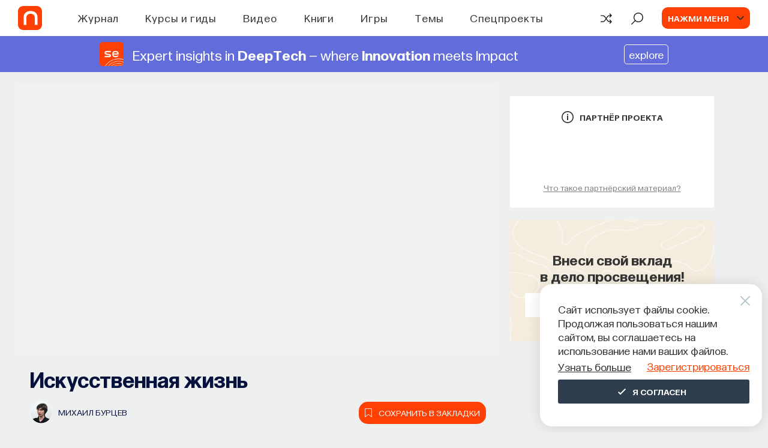

--- FILE ---
content_type: text/html; charset=utf-8
request_url: https://postnauka.org/video/19083
body_size: 46871
content:
<!DOCTYPE html><html lang="ru"><head>
  <meta charset="utf-8">
  <title>Искусственная жизнь — все самое интересное на ПостНауке</title>
  <base href="/">

  <meta name="viewport" content="width=device-width, initial-scale=1">
  <meta name="yandex-verification" content="e994fe5c6a1a03ee">

  <link rel="preload" href="assets/fonts/SourceSansPro/SourceSansPro-Bold.woff2" as="font" type="font/woff2" crossorigin="anonymous">
  <link rel="preload" href="assets/fonts/SourceSansPro/SourceSansPro-Light.woff2" as="font" type="font/woff2" crossorigin="anonymous">
  <link rel="preload" href="assets/fonts/SourceSansPro/SourceSansPro-Regular.woff2" as="font" type="font/woff2" crossorigin="anonymous">
  <link rel="preload" href="assets/fonts/SourceSansPro/SourceSansPro-SemiBold.woff2" as="font" type="font/woff2" crossorigin="anonymous">
  <link rel="preload" href="assets/fonts/Postnauka/Postnauka-Regular.woff2" as="font" type="font/woff2" crossorigin="anonymous">
  <link rel="preload" href="assets/fonts/Postnauka/Postnauka-Bold.woff2" as="font" type="font/woff2" crossorigin="anonymous">
  <!-- <link rel="preload" href="assets/fonts/Roboto/Roboto-Bold.woff2" as="font" type="font/woff2" crossorigin="anonymous">
  <link rel="preload" href="assets/fonts/Roboto/Roboto-Regular.woff2" as="font" type="font/woff2" crossorigin="anonymous"> -->

  <!-- <link rel="preconnect" href="https://www.google-analytics.com"> -->
  <link rel="preconnect" href="https://mc.yandex.ru">

  <link rel="preload" href="flatpickr.css" as="style">
  <link rel="preload" href="ng-select-default-theme.css" as="style">
  <link rel="preload" href="libs.css" as="style">
  <link rel="preload" href="not-critical.css" as="style">

  <!-- Global site tag (gtag.js) - Google Analytics -->
  <!-- <script async src="https://www.googletagmanager.com/gtag/js?id=G-DD1M1WC5BY"></script>
  <script>
    window.dataLayer = window.dataLayer || [];
    function gtag(){dataLayer.push(arguments);}
    gtag('js', new Date());
    gtag('config', 'G-DD1M1WC5BY');
  </script> -->

  <!-- Global site tag (gtag.js) - Google Analytics -->

<link rel="stylesheet" href="styles.9f78816af86fd4ba9992.css"><style ng-transition="client-app">[_nghost-sc0] {
        
        display: flex;
        flex-direction: column;
        flex-grow: 1;
        flex-shrink: 0;
      }</style><style ng-transition="client-app">[_nghost-sc51] {
  display: flex;
  flex-direction: column;
  justify-content: space-between;
  min-height: 100vh;
}
.v-content[_ngcontent-sc51] {
  position: relative;
}
@media screen and (max-width: 767px) {
  .v-content[_ngcontent-sc51] {
    min-height: 530px;
  }
}
.v-content__post[_ngcontent-sc51] {
  padding-top: 20px;
  background-color: #eeefef;
}
@media screen and (max-width: 767px) {
  .v-content__post[_ngcontent-sc51] {
    background-color: #eeefef;
  }
}
.v-content__module[_ngcontent-sc51], .v-content__module-custom[_ngcontent-sc51] {
  padding-top: 50px;
  background-color: #eeefef;
}
@media screen and (max-width: 1199px) {
  .v-content__module[_ngcontent-sc51], .v-content__module-custom[_ngcontent-sc51] {
    padding-top: 50px;
  }
}
.v-content__quiz[_ngcontent-sc51], .v-content__quiz-custom[_ngcontent-sc51] {
  padding-top: 50px;
  background-color: #f9f8f5;
}
.v-content__contribute[_ngcontent-sc51] {
  margin-top: 80px;
}
@media screen and (max-width: 767px) {
  .v-content__contribute[_ngcontent-sc51] {
    margin-top: 50px;
  }
}
.v-content__preloader[_ngcontent-sc51] {
  position: absolute;
  top: 50%;
  left: 50%;
  transform: translate(-50%, -50%);
}
.v-content__footer[_ngcontent-sc51] {
  margin: 44px auto 0;
  padding: 0 20px 44px;
  max-width: 1220px;
}
.v-content__donate-form[_ngcontent-sc51] {
  padding-top: 60px;
}
.v-content__scroll-top[_ngcontent-sc51] {
  position: fixed;
  right: 30px;
  bottom: 30px;
  z-index: 950;
}
.progressbar[_ngcontent-sc51] {
  position: fixed;
  bottom: 0;
  z-index: 1000;
  height: 4px;
  background-color: #ff4005;
  will-change: width;
}
.v-content__observer[_ngcontent-sc51] {
  position: absolute;
  bottom: 100px;
  width: 100%;
  z-index: 500;
}</style><style ng-transition="client-app">.header-index[_ngcontent-sc2] {
  position: fixed;
  top: 0;
  left: 0;
  z-index: 999;
  width: 100%;
  background-color: #fff;
}
.m-header__wrapper[_ngcontent-sc2] {
  position: relative;
  display: flex;
  justify-content: space-between;
  align-items: center;
  margin: 0 auto;
  padding: 0 30px;
  height: 60px;
  background-color: #fff;
}
@media screen and (max-width: 1199px) {
  .m-header__wrapper[_ngcontent-sc2] {
    padding: 0 20px;
    height: 58px;
  }
}
.m-header__column[_ngcontent-sc2] {
  display: flex;
  align-items: center;
}
@media screen and (max-width: 1199px) {
  .m-header__column--right[_ngcontent-sc2] {
    display: flex;
  }
}
.m-header__holder[_ngcontent-sc2] {
  position: relative;
  display: block;
  width: 40px;
  height: 40px;
  margin-right: 35px;
  overflow: hidden;
  border-radius: 8px;
}
@media screen and (max-width: 1199px) {
  .m-header__holder[_ngcontent-sc2] {
    width: 36px;
    height: 36px;
    border-radius: 5px;
  }
}
.m-header__holder-wrapper[_ngcontent-sc2] {
  width: 40px;
  height: 40px;
  overflow: hidden;
  border-radius: 8px;
  background-color: #ff4005;
}
.m-header__holder-wrapper--animatedd[_ngcontent-sc2] {
  -webkit-animation: logo-reverse 600ms cubic-bezier(0, 0, 0, 1);
          animation: logo-reverse 600ms cubic-bezier(0, 0, 0, 1);
}
.m-header__holder-wrapper--animatedd[_ngcontent-sc2]   .m-header__logo-wrapper[_ngcontent-sc2] {
  -webkit-animation: logo-wrapper-reverse 600ms cubic-bezier(0, 0, 0, 1);
          animation: logo-wrapper-reverse 600ms cubic-bezier(0, 0, 0, 1);
}
@media screen and (max-width: 1199px) {
  .m-header__holder-wrapper--animatedd[_ngcontent-sc2] {
    -webkit-animation: logo-reverse-mobile 600ms cubic-bezier(0, 0, 0, 1);
            animation: logo-reverse-mobile 600ms cubic-bezier(0, 0, 0, 1);
  }
}
@media screen and (max-width: 767px) {
  .m-header__holder-wrapper--animatedd[_ngcontent-sc2] {
    -webkit-animation: none;
            animation: none;
  }
  .m-header__holder-wrapper--animatedd[_ngcontent-sc2]   .m-header__logo-wrapper[_ngcontent-sc2] {
    -webkit-animation: none;
            animation: none;
  }
}
@media screen and (max-width: 1199px) {
  .m-header__holder-wrapper[_ngcontent-sc2] {
    width: 36px;
    height: 36px;
    border-radius: 5px;
  }
}
.m-header__holder-wrapper---hover[_ngcontent-sc2], .m-header__holder-wrapper---hover[_ngcontent-sc2]:hover {
  -webkit-animation: none;
          animation: none;
}
.m-header__holder-wrapper---hover[_ngcontent-sc2]   .m-header__logo-wrapper[_ngcontent-sc2], .m-header__holder-wrapper---hover[_ngcontent-sc2]:hover   .m-header__logo-wrapper[_ngcontent-sc2] {
  left: -100%;
  -webkit-animation: none;
          animation: none;
}
@media screen and (max-width: 767px) {
  .m-header__holder-wrapper---hover[_ngcontent-sc2]   .m-header__logo-wrapper[_ngcontent-sc2], .m-header__holder-wrapper---hover[_ngcontent-sc2]:hover   .m-header__logo-wrapper[_ngcontent-sc2] {
    left: 0;
  }
}
@media screen and (max-width: 767px) {
  .m-header__logo-wrapper---animated-mobile[_ngcontent-sc2], .m-header__logo-wrapper---mobile-initial-animated[_ngcontent-sc2] {
    -webkit-animation: logo-mobile-vertical 600ms ease-in-out forwards !important;
            animation: logo-mobile-vertical 600ms ease-in-out forwards !important;
  }
}
@media screen and (max-width: 767px) {
  .m-header__logo-wrapper---animated-mobile[_ngcontent-sc2]   .m-header__logo--new[_ngcontent-sc2] {
    margin-top: 0;
    margin-bottom: -2px;
  }
}
.m-header__logo-wrapper[_ngcontent-sc2] {
  position: absolute;
  top: 0;
  left: 0;
  display: flex;
  align-items: center;
  justify-content: center;
  height: 100%;
  width: 100%;
}
@media screen and (max-width: 767px) {
  .m-header__logo-wrapper[_ngcontent-sc2] {
    flex-direction: column;
    width: 100%;
    height: 100%;
  }
}
@media screen and (max-width: 767px) {
  .m-header__logo-wrapper---mobile-initial[_ngcontent-sc2], .m-header__logo-wrapper---mobile-initial-animated[_ngcontent-sc2] {
    flex-direction: column-reverse;
  }
  .m-header__logo-wrapper---mobile-initial[_ngcontent-sc2]   .m-header__logo[_ngcontent-sc2], .m-header__logo-wrapper---mobile-initial-animated[_ngcontent-sc2]   .m-header__logo[_ngcontent-sc2] {
    margin-top: -2px;
    margin-bottom: 0;
  }
}
.m-header__logo--new[_ngcontent-sc2] {
  margin-right: -2px;
}
@media screen and (max-width: 1199px) {
  .m-header__logo--new[_ngcontent-sc2] {
    margin-right: -1px;
  }
}
@media screen and (max-width: 767px) {
  .m-header__logo--new[_ngcontent-sc2] {
    margin-right: 0;
  }
}
.m-header__logo--old[_ngcontent-sc2] {
  margin-top: -1px;
  margin-right: -1px;
}
@media screen and (max-width: 1199px) {
  .m-header__logo--old[_ngcontent-sc2] {
    margin-top: 0;
    margin-right: 0;
    margin-bottom: 0;
  }
}
@media screen and (max-width: 767px) {
  .m-header__logo--old[_ngcontent-sc2] {
    margin-bottom: -2px;
  }
}
.m-header__navigation[_ngcontent-sc2] {
  margin-left: 65px;
}
@media screen and (max-width: 1600px) {
  .m-header__navigation[_ngcontent-sc2] {
    margin-left: 25px;
  }
}
@media screen and (max-width: 1220px) {
  .m-header__navigation[_ngcontent-sc2] {
    margin-left: 20px;
  }
}
@media screen and (max-width: 1199px) {
  .m-header__navigation[_ngcontent-sc2] {
    display: none;
  }
}
.m-header__actions[_ngcontent-sc2] {
  display: flex;
}
.m-header__explore[_ngcontent-sc2] {
  margin-left: 30px;
}
.m-header__user[_ngcontent-sc2] {
  margin-left: 30px;
}
.m-header__menu[_ngcontent-sc2] {
  position: fixed;
  top: 60px;
  left: 0;
  z-index: -1;
  visibility: hidden;
  width: 100%;
  border-top: 1px solid #e5e5e5;
  background-color: #fff;
  opacity: 0;
  transition-timing-function: cubic-bezier(0.55, 0.31, 0.15, 0.93);
  transition-duration: 0.2s;
  transition-property: transform, opacity, visibility;
  transform: translateY(-100%);
}
@media screen and (max-width: 1199px) {
  .m-header__menu[_ngcontent-sc2] {
    top: 58px;
  }
}
.m-header__menu--search[_ngcontent-sc2] {
  padding: 25px 0 26px;
}
.m-header__menu--mobile[_ngcontent-sc2] {
  overflow-x: hidden;
  overflow-y: scroll;
  padding: 60px 20px;
  max-height: calc(100% - 58px);
}
.m-header__menu--visible[_ngcontent-sc2] {
  visibility: visible;
  opacity: 1;
  transform: translateY(0);
}
.m-header__mobile[_ngcontent-sc2] {
  display: none;
}
@media screen and (max-width: 1199px) {
  .m-header__mobile[_ngcontent-sc2] {
    display: flex;
    align-items: center;
  }
}
.m-header__avatar[_ngcontent-sc2] {
  display: flex;
  justify-content: center;
  align-items: center;
  width: 0;
  height: 36px;
  border-radius: 8px;
}
.m-header__avatar--authenticated[_ngcontent-sc2] {
  background-color: #f1f1f1;
}
.m-header__icon[_ngcontent-sc2] {
  width: 100%;
  height: 100%;
  background-image: url("/assets/img/icons/user-icon-new.svg");
  background-position: center;
  background-size: cover;
  background-repeat: no-repeat;
}
.m-header__icon[_ngcontent-sc2]:hover {
  cursor: pointer;
}
.m-header__burger[_ngcontent-sc2] {
  margin-left: 20px;
}
.inner[_ngcontent-sc2] {
  background-color: #fff;
}
.inner__header[_ngcontent-sc2] {
  display: flex;
  justify-content: space-between;
  align-items: center;
  padding: 0 20px;
  min-height: 58px;
  font-family: Postnauka, "Source Sans Pro", sans-serif;
}
.inner__arrow[_ngcontent-sc2] {
  width: 32px;
  height: 10px;
}
.inner__caption[_ngcontent-sc2] {
  color: #333;
  text-align: center;
  font-weight: 600;
  font-size: 22px;
  line-height: 1.28;
}
.inner__body[_ngcontent-sc2] {
  padding: 40px 20px;
  border-top: 1px solid #e5e5e5;
}
.inner__themes[_ngcontent-sc2] {
  display: flex;
  flex-wrap: wrap;
}
.inner__theme[_ngcontent-sc2] {
  flex-basis: 25%;
  margin-bottom: 25px;
}
@media screen and (max-width: 991px) {
  .inner__theme[_ngcontent-sc2] {
    flex-basis: 50%;
  }
}
@media screen and (max-width: 575px) {
  .inner__theme[_ngcontent-sc2] {
    flex-basis: 100%;
  }
}
.inner__see-all[_ngcontent-sc2] {
  padding-bottom: 20px;
  width: 100%;
  background-color: #fff;
  box-shadow: 0 -5px 130px 50px #fff;
}
.inner__button[_ngcontent-sc2] {
  margin: 0 auto;
  max-width: 336px;
  width: 100%;
}
.inner__blocks[_ngcontent-sc2] {
  display: flex;
  flex-wrap: wrap;
  margin: 0 -20px;
}
.inner__block[_ngcontent-sc2] {
  flex-basis: 33%;
  margin-bottom: 25px;
  padding: 0 20px 20px;
}
@media screen and (max-width: 991px) {
  .inner__block[_ngcontent-sc2] {
    flex-basis: 50%;
  }
}
@media screen and (max-width: 575px) {
  .inner__block[_ngcontent-sc2] {
    flex-basis: 100%;
    margin-bottom: 0;
  }
}
.inner__search[_ngcontent-sc2] {
  position: absolute;
  top: 50%;
  left: 50%;
  width: 300px;
  color: #333;
  text-align: center;
  font-family: Postnauka, "Source Sans Pro", sans-serif;
  transition: all 1s ease;
  transform: translate(-50%, -50%);
}
.inner__title[_ngcontent-sc2] {
  font-weight: 600;
  font-size: 18px;
  line-height: 1.4;
}
.inner__text[_ngcontent-sc2] {
  display: inline-block;
  margin-top: 10px;
  font-size: 14px;
  line-height: 1.25;
}
@-webkit-keyframes logo {
  0% {
    width: 40px;
  }
  50% {
    width: 35px;
    margin-right: 40px;
  }
  100% {
    width: 40px;
    margin-right: 35px;
  }
}
@keyframes logo {
  0% {
    width: 40px;
  }
  50% {
    width: 35px;
    margin-right: 40px;
  }
  100% {
    width: 40px;
    margin-right: 35px;
  }
}
@-webkit-keyframes logo-reverse {
  0% {
    width: 40px;
  }
  50% {
    width: 35px;
    margin-left: 5px;
  }
  100% {
    width: 40px;
    margin-left: 0;
  }
}
@keyframes logo-reverse {
  0% {
    width: 40px;
  }
  50% {
    width: 35px;
    margin-left: 5px;
  }
  100% {
    width: 40px;
    margin-left: 0;
  }
}
@-webkit-keyframes logo-mobile {
  0% {
    width: 36px;
  }
  50% {
    width: 31px;
    margin-right: 36px;
  }
  100% {
    width: 36px;
    margin-right: 31px;
  }
}
@keyframes logo-mobile {
  0% {
    width: 36px;
  }
  50% {
    width: 31px;
    margin-right: 36px;
  }
  100% {
    width: 36px;
    margin-right: 31px;
  }
}
@-webkit-keyframes logo-reverse-mobile {
  0% {
    width: 36px;
  }
  50% {
    width: 31px;
    margin-left: 5px;
  }
  100% {
    width: 36px;
    margin-left: 0;
  }
}
@keyframes logo-reverse-mobile {
  0% {
    width: 36px;
  }
  50% {
    width: 31px;
    margin-left: 5px;
  }
  100% {
    width: 36px;
    margin-left: 0;
  }
}
@-webkit-keyframes logo-wrapper {
  0% {
    left: 0;
  }
  50% {
    left: calc(-100% - 5px);
  }
  100% {
    left: -100%;
  }
}
@keyframes logo-wrapper {
  0% {
    left: 0;
  }
  50% {
    left: calc(-100% - 5px);
  }
  100% {
    left: -100%;
  }
}
@-webkit-keyframes logo-wrapper-reverse {
  0% {
    left: -100%;
  }
  50% {
    left: 5px;
  }
  100% {
    left: 0;
  }
}
@keyframes logo-wrapper-reverse {
  0% {
    left: -100%;
  }
  50% {
    left: 5px;
  }
  100% {
    left: 0;
  }
}
@-webkit-keyframes logo-mobile-vertical {
  0% {
    top: 0;
  }
  100% {
    top: -100%;
  }
}
@keyframes logo-mobile-vertical {
  0% {
    top: 0;
  }
  100% {
    top: -100%;
  }
}</style><style ng-transition="client-app">.header-banner-height[_ngcontent-sc3] {
  min-height: 60px;
}
.header-banner[_ngcontent-sc3] {
  position: relative;
  overflow: hidden;
  margin-top: 60px;
  display: block;
  text-decoration: none;
}
.banner-content[_ngcontent-sc3] {
  padding: 10px;
  display: flex;
  justify-content: space-evenly;
  align-items: center;
  margin: 0 auto;
}
@media (max-width: 991px) {
  .banner-content[_ngcontent-sc3] {
    text-align: left;
    padding: 15px;
  }
}
.image[_ngcontent-sc3] {
  display: flex;
  width: 40px;
  height: 40px;
  border-radius: 5px;
  margin: 0 15px 0 0;
}
@media (max-width: 991px) {
  .image[_ngcontent-sc3] {
    width: 30px;
    height: 30px;
  }
}
.text-content[_ngcontent-sc3] {
  display: flex;
  align-items: center;
}
.text-content[_ngcontent-sc3]   span[_ngcontent-sc3] {
  font-size: 24px;
  font-weight: 400;
  line-height: 1.15;
  position: relative;
  z-index: 1;
}
@media (max-width: 991px) {
  .text-content[_ngcontent-sc3]   span[_ngcontent-sc3] {
    font-size: 20px;
  }
}
@media (max-width: 600px) {
  .text-content[_ngcontent-sc3]   span[_ngcontent-sc3] {
    font-size: 15px;
  }
}
.banner-link[_ngcontent-sc3] {
  margin-left: 20px;
  font-size: 18px;
  font-weight: 400;
}
.banner-link[_ngcontent-sc3]   img[_ngcontent-sc3] {
  position: relative;
  z-index: 5;
}
.banner-link[_ngcontent-sc3]   span[_ngcontent-sc3] {
  padding: 5px 7px;
  border: 1px solid #fff;
  border-radius: 5px;
}
@media (max-width: 991px) {
  .banner-link[_ngcontent-sc3] {
    display: block;
    font-size: 15px;
    margin-left: 0;
  }
}</style><style ng-transition="client-app">[_nghost-sc5] {
  width: 100%;
}
.mh-search__wrapper[_ngcontent-sc5] {
  margin: 0 auto;
  padding: 0 20px;
  max-width: 1220px;
  font-family: Postnauka, "Source Sans Pro", sans-serif;
}
.mh-search--mobile[_ngcontent-sc5]   .mh-search__wrapper[_ngcontent-sc5] {
  padding: 0;
  max-width: none;
}
.mh-search__form[_ngcontent-sc5] {
  display: flex;
  justify-content: space-between;
  align-items: center;
}
.mh-search__btn[_ngcontent-sc5] {
  display: inline-block;
  width: 24px;
  height: 24px;
  transition-timing-function: ease;
  transition-duration: 0.2s;
  transition-property: fill, color;
  fill: #7f7f7f;
}
.mh-search__btn[_ngcontent-sc5]:hover {
  cursor: pointer;
  fill: #ff4005;
}
.mh-search__btn[_ngcontent-sc5]:active {
  fill: #ff531e;
}
.mh-search--mobile[_ngcontent-sc5]   .mh-search__btn[_ngcontent-sc5] {
  width: 18px;
  height: 18px;
  fill: #333;
}
.mh-search--mobile[_ngcontent-sc5]   .mh-search__btn--close[_ngcontent-sc5] {
  display: none;
}
.mh-search__searchbox[_ngcontent-sc5] {
  display: block;
  padding: 0 20px;
  width: 100%;
  outline: none;
  border: none;
  background-color: transparent;
  color: #333;
  font-size: 18px;
  line-height: 1.28;
}
.mh-search__searchbox[_ngcontent-sc5]::-ms-clear {
  display: none;
}
.mh-search__searchbox[_ngcontent-sc5]::-webkit-input-placeholder {
  color: #abbfc6;
}
.mh-search__searchbox[_ngcontent-sc5]:-moz-placeholder {
  -moz-opacity: 1;
  color: #abbfc6;
}
.mh-search__searchbox[_ngcontent-sc5]::-moz-placeholder {
  -moz-opacity: 1;
  color: #abbfc6;
}
.mh-search__searchbox[_ngcontent-sc5]:-ms-input-placeholder {
  color: #abbfc6;
}
.mh-search--mobile[_ngcontent-sc5]   .mh-search__searchbox[_ngcontent-sc5] {
  font-size: 16px;
}</style><style ng-transition="client-app">.mh-action[_ngcontent-sc7] {
  display: flex;
  align-items: center;
  cursor: pointer;
}
.mh-action[_ngcontent-sc7]:hover   .mh-action__icon[_ngcontent-sc7] {
  color: #ff4005;
}
.mh-action[_ngcontent-sc7]:hover:not(.mh-action--with-text)   .mh-action__holder[_ngcontent-sc7] {
  color: #ff4005;
}
.mh-action[_ngcontent-sc7]:active   .mh-action__icon[_ngcontent-sc7] {
  color: #e83b06;
}
.mh-action[_ngcontent-sc7]:active:not(.mh-action--with-text)   .mh-action__holder[_ngcontent-sc7] {
  color: #e83b06;
}
.mh-action--with-text[_ngcontent-sc7] {
  color: #abbfc6;
}
.mh-action--with-text[_ngcontent-sc7]:hover {
  color: #ff4005;
}
.mh-action__holder[_ngcontent-sc7] {
  display: flex;
  justify-content: center;
  align-items: center;
  width: 22px;
  color: #000;
}
.mh-action--with-text[_ngcontent-sc7]   .mh-action__holder[_ngcontent-sc7] {
  width: auto;
  background-color: transparent;
  color: #abbfc6;
}
.mh-action__icon[_ngcontent-sc7] {
  display: flex;
  justify-content: center;
  align-items: center;
  width: 22px;
  height: 21px;
  line-height: 1;
  transition-timing-function: ease;
  transition-duration: 0.2s;
  transition-property: fill, color;
  fill: currentColor;
}
.mh-action__icon--random-v2[_ngcontent-sc7] {
  padding-top: 3px;
  margin-top: -1px;
}
.mh-action__text[_ngcontent-sc7] {
  margin-left: 12px;
  color: currentColor;
  text-transform: uppercase;
  font-weight: 600;
  font-size: 16px;
  font-family: Postnauka, "Source Sans Pro", sans-serif;
  line-height: 1.28;
  transition: color 0.2s ease;
}</style><style ng-transition="client-app">.mh-user[_ngcontent-sc8] {
  display: flex;
  align-items: center;
  background-color: #ff4005;
  border-radius: 10px;
  padding: 0 10px;
}
.mh-user[_ngcontent-sc8]:hover {
  cursor: pointer;
}
.mh-user__text[_ngcontent-sc8] {
  overflow: hidden;
  max-width: 150px;
  color: #f9f8f5;
  text-transform: uppercase;
  text-overflow: ellipsis;
  white-space: nowrap;
  font-weight: 600;
  font-size: 14px;
  font-family: Postnauka, "Source Sans Pro", sans-serif;
  line-height: 18px;
}
.mh-user__avatar[_ngcontent-sc8] {
  position: relative;
  display: flex;
  flex-shrink: 0;
  justify-content: center;
  align-items: center;
  margin-right: 25px;
  margin-left: 0;
  width: 0;
  height: 36px;
  border-radius: 8px;
  background-color: #f1f1f1;
}
.mh-user__avatar[_ngcontent-sc8]:after {
  position: absolute;
  top: 50%;
  right: -25px;
  width: 12px;
  height: 6px;
  background-image: url("/assets/img/icons/arrow-down-v2.svg");
  background-position: center;
  background-size: cover;
  background-repeat: no-repeat;
  content: "";
  transition: transform 0.15s linear;
  transform: translateY(-50%) rotate(0);
}
.mh-user--active[_ngcontent-sc8]   .mh-user__avatar[_ngcontent-sc8]:after {
  transform: translateY(-50%) rotate(-180deg);
}
.mh-user__icon[_ngcontent-sc8] {
  width: 100%;
  height: 100%;
  background-image: url("/assets/img/icons/user-icon-new.svg");
  background-position: center;
  background-size: cover;
  background-repeat: no-repeat;
}
.user-template__caption[_ngcontent-sc8] {
  color: #2e3e4c;
  font-weight: 600;
  font-size: 24px;
  font-family: Postnauka, "Source Sans Pro", sans-serif;
  line-height: 1.25;
}
.user-template__actions[_ngcontent-sc8] {
  display: flex;
  margin-top: 12px;
}
.user-template__signup[_ngcontent-sc8] {
  margin-left: 5px;
}</style><style ng-transition="client-app">.mh-burger[_ngcontent-sc9] {
  box-sizing: content-box;
  width: 25px;
}
.mh-burger[_ngcontent-sc9]:hover {
  cursor: pointer;
}
.mh-burger__line[_ngcontent-sc9] {
  display: block;
  margin: 6px auto;
  width: 25px;
  height: 2px;
  background-color: #2e3e4c;
  transition-timing-function: ease-in-out;
  transition-duration: 0.3s;
  transition-property: transform, opacity;
}
.mh-burger__line--top[_ngcontent-sc9] {
  margin-top: 0;
}
.mh-burger--open[_ngcontent-sc9]   .mh-burger__line--top[_ngcontent-sc9] {
  transform: translateY(9px) rotate(45deg);
}
.mh-burger--open[_ngcontent-sc9]   .mh-burger__line--middle[_ngcontent-sc9] {
  opacity: 0;
}
.mh-burger__line--bottom[_ngcontent-sc9] {
  margin-bottom: 0;
}
.mh-burger--open[_ngcontent-sc9]   .mh-burger__line--bottom[_ngcontent-sc9] {
  transform: translateY(-7px) rotate(-45deg);
}</style><style ng-transition="client-app">.mh-menu[_ngcontent-sc10] {
  background-color: #fff;
  font-family: Postnauka, "Source Sans Pro", sans-serif;
}
.mh-menu__list[_ngcontent-sc10] {
  list-style-type: none;
}
.mh-menu__item[_ngcontent-sc10] {
  position: relative;
}
.mh-menu__item--sub[_ngcontent-sc10]:after {
  position: absolute;
  top: 50%;
  right: 0;
  width: 9px;
  height: 15px;
  background-image: url("/assets/img/icons/arrow-right.svg");
  background-position: center;
  background-size: contain;
  background-repeat: no-repeat;
  content: "";
  transform: translateY(-50%);
}
.mh-menu__link[_ngcontent-sc10] {
  color: #333;
  font-size: 24px;
  line-height: 1.25;
}
.mh-menu__header[_ngcontent-sc10] {
  display: flex;
}
.mh-menu__actions[_ngcontent-sc10] {
  margin-top: 30px;
  padding: 30px 0;
  border-top: 1px solid #e5e5e5;
}
.mh-menu__random[_ngcontent-sc10] {
  margin-top: 15px;
}
.mh-menu__wrapper[_ngcontent-sc10] {
  margin: 0 auto;
  max-width: 375px;
  width: 100%;
}
.mh-menu__auth[_ngcontent-sc10] {
  margin: 0 -20px;
  padding: 30px 20px;
  border-radius: 5px 5px 0 0;
  background-color: #f9f8f5;
}
.mh-menu__signup[_ngcontent-sc10] {
  margin-top: 15px;
}
.mh-menu__profile[_ngcontent-sc10] {
  margin-top: 20px;
  padding-top: 25px;
  border-top: 1px solid #e5e5e5;
}
.mh-menu__avatar[_ngcontent-sc10] {
  display: flex;
  justify-content: center;
  align-items: center;
  width: 36px;
  height: 36px;
  border-radius: 8px;
  background-color: #f1f1f1;
}
.mh-menu__icon[_ngcontent-sc10] {
  width: 100%;
  height: 100%;
  background-image: url("/assets/img/icons/user-icon-new.svg");
  background-position: center;
  background-size: cover;
  background-repeat: no-repeat;
}
.mh-menu__user[_ngcontent-sc10] {
  display: flex;
  align-items: center;
}
.mh-menu__info[_ngcontent-sc10] {
  margin-left: 10px;
}
.mh-menu__name[_ngcontent-sc10] {
  color: #333;
  text-transform: uppercase;
  font-weight: 600;
  font-size: 16px;
  line-height: 1.25;
}
.mh-menu__tip[_ngcontent-sc10] {
  color: #9f9b92;
  font-size: 14px;
  line-height: 1.28;
}</style><style ng-transition="client-app">.mh-modal__wrapper[_ngcontent-sc11] {
  width: 100%;
  font-family: Postnauka, "Source Sans Pro", sans-serif;
}
.mh-modal__content[_ngcontent-sc11] {
  padding: 75px 45px 90px;
}
@media screen and (max-width: 639px) {
  .mh-modal__content[_ngcontent-sc11] {
    display: flex;
    justify-content: center;
    align-items: center;
    padding: 25px 80px;
    height: calc(100% - 100px);
  }
}
@media screen and (max-width: 479px) {
  .mh-modal__content[_ngcontent-sc11] {
    padding: 25px 40px;
  }
}
@media screen and (max-width: 360px) {
  .mh-modal__content[_ngcontent-sc11] {
    padding: 25px 20px;
  }
}
.mh-modal__actions[_ngcontent-sc11] {
  display: flex;
  justify-content: space-between;
  width: 100%;
}
.mh-modal__tab[_ngcontent-sc11] {
  flex-basis: 50%;
  text-align: center;
  font-weight: 700;
  font-size: 18px;
  line-height: 1;
}
@media screen and (max-width: 479px) {
  .mh-modal__tab[_ngcontent-sc11] {
    font-size: 16px;
  }
}
.mh-modal__choose[_ngcontent-sc11] {
  display: none;
}
.mh-modal__label[_ngcontent-sc11] {
  display: block;
  padding: 35px 0;
  border-radius: 0 0 0 8px;
  background-color: #f6f6f6;
  color: #212121;
  transition: color 0.2s ease, background-color 0.35s cubic-bezier(0.55, 0.31, 0.15, 0.93);
}
.mh-modal__label[_ngcontent-sc11]:hover {
  color: #ff4005;
  cursor: pointer;
}
.mh-modal__label--left[_ngcontent-sc11] {
  border-radius: 0 0 8px 0;
}
.mh-modal__choose[_ngcontent-sc11]:checked    + .mh-modal__label[_ngcontent-sc11] {
  background-color: #fff;
}
.mh-modal__close[_ngcontent-sc11] {
  position: absolute;
  top: -30px;
  right: -30px;
}
@media screen and (max-width: 639px) {
  .mh-modal__close[_ngcontent-sc11] {
    display: none;
  }
}
.mh-modal__icon[_ngcontent-sc11] {
  width: 20px;
  height: 20px;
  transition: fill 0.2s;
  fill: #fff;
}
.mh-modal__icon[_ngcontent-sc11]:hover {
  cursor: pointer;
  fill: #d8d8d8;
}
.mh-modal__close[_ngcontent-sc11] {
  width: 20px;
  height: 20px;
  cursor: pointer;
  transition: fill 0.2s ease;
  fill: #fff;
}
.mh-modal__close[_ngcontent-sc11]:hover {
  fill: #ccc;
}</style><style ng-transition="client-app">.confirm[_ngcontent-sc12] {
  position: relative;
  margin: 0 auto;
  padding: 46px 24px 24px;
  min-height: 220px;
  border-radius: 5px;
  background-color: #f4ecdd;
  text-align: center;
  font-family: Postnauka, "Source Sans Pro", sans-serif;
}
@media screen and (max-width: 479px) {
  .confirm[_ngcontent-sc12] {
    padding: 55px 17px;
  }
}
.confirm__close[_ngcontent-sc12] {
  position: absolute;
  top: 20px;
  right: 20px;
  width: 16px;
  height: 16px;
  opacity: 0.4;
  cursor: pointer;
}
.confirm__container[_ngcontent-sc12] {
  margin: 0 auto;
  max-width: 360px;
}
.confirm__title[_ngcontent-sc12] {
  margin-bottom: 20px;
  color: #333;
  font-weight: 600;
  font-size: 24px;
  line-height: 1.25;
}
@media screen and (max-width: 479px) {
  .confirm__title[_ngcontent-sc12] {
    margin-bottom: 15px;
  }
}
.confirm__actions[_ngcontent-sc12] {
  display: flex;
  justify-content: center;
  align-items: center;
}
@media screen and (max-width: 479px) {
  .confirm__actions[_ngcontent-sc12] {
    flex-direction: column;
    align-items: stretch;
  }
}
.confirm__button[_ngcontent-sc12] {
  margin-right: 8px;
  margin-left: 8px;
}
@media screen and (max-width: 479px) {
  .confirm__button[_ngcontent-sc12] {
    margin: 5px 0;
  }
}</style><style ng-transition="client-app">[_nghost-sc17] {
  width: 100%;
  height: 100%;
}
[_nghost-sc17]   svg[_ngcontent-sc17] {
  width: inherit;
  height: inherit;
  transition: inherit;
}</style><style ng-transition="client-app">.button[_ngcontent-sc14] {
  display: inline-block;
  padding-top: 4px;
  border: none;
  border-radius: 3px;
  background-color: #ff4005;
  color: #fff;
  text-align: center;
  text-transform: uppercase;
  font-weight: 600;
  font-size: 14px;
  font-family: Postnauka, "Source Sans Pro", sans-serif;
  transition: background-color 0.2s ease;
}
.button[_ngcontent-sc14]:hover {
  background-color: #e63a05;
  cursor: pointer;
}
.button[_ngcontent-sc14]:active {
  background-color: #ff531e;
}
.button__icon[_ngcontent-sc14] {
  display: none;
  margin-right: 10px;
  width: 14px;
  height: 11px;
}
.button--large[_ngcontent-sc14] {
  padding: 0 35px;
  height: 50px;
  font-size: 16px;
  line-height: 50px;
}
@media screen and (max-width: 360px) {
  .button--large[_ngcontent-sc14] {
    padding: 0 15px;
  }
}
.button--medium[_ngcontent-sc14] {
  padding: 0 20px;
  height: 40px;
  font-size: 14px;
  line-height: 40px;
}
.button--small[_ngcontent-sc14] {
  padding: 0 25px;
  height: 35px;
  font-size: 14px;
  line-height: 35px;
}
.button--stretched[_ngcontent-sc14] {
  display: block;
  padding-right: 15px;
  padding-left: 15px;
  width: 100%;
}
.button--disabled[_ngcontent-sc14] {
  cursor: default;
  pointer-events: none;
}
.dark-theme[_nghost-sc14]   .button[_ngcontent-sc14], .dark-theme   [_nghost-sc14]   .button[_ngcontent-sc14] {
  background-color: #2e3e4c;
}
.dark-theme[_nghost-sc14]   .button[_ngcontent-sc14]:hover, .dark-theme   [_nghost-sc14]   .button[_ngcontent-sc14]:hover {
  background-color: #4b5f73;
}
.dark-theme[_nghost-sc14]   .button[_ngcontent-sc14]:active, .dark-theme   [_nghost-sc14]   .button[_ngcontent-sc14]:active {
  background-color: #212a33;
}
.with-checkmark[_nghost-sc14]   .button[_ngcontent-sc14], .with-checkmark   [_nghost-sc14]   .button[_ngcontent-sc14] {
  display: inline-flex;
  justify-content: center;
  align-items: center;
  padding-right: 25px;
  padding-left: 20px;
}
.with-checkmark[_nghost-sc14]   .button__icon[_ngcontent-sc14], .with-checkmark   [_nghost-sc14]   .button__icon[_ngcontent-sc14] {
  display: inline-block;
}
.white-theme[_nghost-sc14]   .button[_ngcontent-sc14], .white-theme   [_nghost-sc14]   .button[_ngcontent-sc14] {
  background-color: #fff;
  color: #333;
}
.white-theme[_nghost-sc14]   .button[_ngcontent-sc14]:hover, .white-theme   [_nghost-sc14]   .button[_ngcontent-sc14]:hover {
  background-color: #e63a05;
  color: #fff;
}
.white-theme[_nghost-sc14]   .button[_ngcontent-sc14]:active, .white-theme   [_nghost-sc14]   .button[_ngcontent-sc14]:active {
  background-color: #ff531e;
  color: #fff;
}
.sand-theme[_nghost-sc14]   .button[_ngcontent-sc14], .sand-theme   [_nghost-sc14]   .button[_ngcontent-sc14] {
  background-color: #f5edde;
  color: #333;
}
.sand-theme[_nghost-sc14]   .button[_ngcontent-sc14]:hover, .sand-theme   [_nghost-sc14]   .button[_ngcontent-sc14]:hover {
  background-color: #e63a05;
  color: #fff;
}
.sand-theme[_nghost-sc14]   .button[_ngcontent-sc14]:active, .sand-theme   [_nghost-sc14]   .button[_ngcontent-sc14]:active {
  background-color: #ff531e;
  color: #fff;
}
.transparent-theme[_nghost-sc14]   .button[_ngcontent-sc14], .transparent-theme   [_nghost-sc14]   .button[_ngcontent-sc14] {
  background-color: transparent;
  color: #333;
  font-weight: 400;
}
.transparent-theme[_nghost-sc14]   .button[_ngcontent-sc14]:hover, .transparent-theme   [_nghost-sc14]   .button[_ngcontent-sc14]:hover {
  background-color: #ff4005;
  color: #fff;
}
.transparent-theme[_nghost-sc14]   .button[_ngcontent-sc14]:active, .transparent-theme   [_nghost-sc14]   .button[_ngcontent-sc14]:active {
  background-color: #ff531e;
  color: #fff;
}
.grey-theme[_nghost-sc14]   .button[_ngcontent-sc14], .grey-theme   [_nghost-sc14]   .button[_ngcontent-sc14] {
  background-color: #abbfc6;
  color: #fff;
  font-weight: 400;
}
.grey-theme[_nghost-sc14]   .button[_ngcontent-sc14]:hover, .grey-theme   [_nghost-sc14]   .button[_ngcontent-sc14]:hover {
  background-color: #4b5f73;
}
.grey-theme[_nghost-sc14]   .button[_ngcontent-sc14]:active, .grey-theme   [_nghost-sc14]   .button[_ngcontent-sc14]:active {
  background-color: #4b5f73;
}</style><link rel="canonical" href="https://postnauka.org/video/19083"><style ng-transition="client-app">[_nghost-sc4]   a[_ngcontent-sc4] {
  color: #abbfc6;
  transition: all 0.3s;
}
[_nghost-sc4]   ahover[_ngcontent-sc4] {
  color: #fff;
}
[_nghost-sc4]   .footer__top[_ngcontent-sc4] {
  width: 100%;
}
@media (max-width: 500px) {
  [_nghost-sc4]   .footer__top[_ngcontent-sc4] {
    display: flex;
  }
}
[_nghost-sc4]   .footer-btn[_ngcontent-sc4] {
  display: block;
  width: 100%;
  background-color: #eb6539;
  color: #fff;
  text-align: center;
  text-transform: uppercase;
  letter-spacing: 1.5px;
  font-size: 18px;
  font-family: "Source Sans Pro", sans-serif;
  line-height: 50px;
  transition: all 0.4s;
}
[_nghost-sc4]   .footer-btnhover[_ngcontent-sc4] {
  background-color: #ba4212;
}
@media (max-width: 768px) {
  [_nghost-sc4]   .footer-btn[_ngcontent-sc4] {
    font-size: 14px;
    line-height: 40px;
  }
}
[_nghost-sc4]   .footer__subscribe[_ngcontent-sc4] {
  padding: 28px 0;
  background-color: #ff4005;
  max-width: 100%;
}
[_nghost-sc4]   .footer__subscribe[_ngcontent-sc4]   .wrapper[_ngcontent-sc4] {
  display: flex;
  display: -ms-flexbox;
  justify-content: space-between;
  align-items: flex-end;
  -webkit-box-pack: justify;
  -webkit-justify-content: space-between;
  -ms-flex-pack: justify;
  -webkit-align-items: flex-end;
  -ms-flex-align: flex-end;
}
@media (max-width: 1210px) {
  [_nghost-sc4]   .footer__subscribe[_ngcontent-sc4]   .wrapper[_ngcontent-sc4] {
    padding: 0 20px;
  }
}
@media (max-width: 600px) {
  [_nghost-sc4]   .footer__subscribe[_ngcontent-sc4]   .wrapper[_ngcontent-sc4] {
    display: block;
  }
}
[_nghost-sc4]   .footer__subscribe--text[_ngcontent-sc4] {
  padding-right: 20px;
  max-width: 58%;
  color: #fff;
  letter-spacing: normal;
  font-size: 21px;
  font-family: Postnauka "Source Sans Pro", sans-serif;
  line-height: normal;
}
@media (max-width: 768px) {
  [_nghost-sc4]   .footer__subscribe--text[_ngcontent-sc4] {
    font-size: 12px;
  }
}
@media (max-width: 600px) {
  [_nghost-sc4]   .footer__subscribe--text[_ngcontent-sc4] {
    font-size: 23px;
    line-height: 1.35;
    margin: 0 0 20px;
    max-width: 100%;
  }
}
[_nghost-sc4]   .footer__subscribe--title[_ngcontent-sc4] {
  font-weight: 600;
  font-size: 18px;
}
@media (max-width: 768px) {
  [_nghost-sc4]   .footer__subscribe--title[_ngcontent-sc4] {
    font-size: 15px;
  }
}
[_nghost-sc4]   .footer__subscribe--form[_ngcontent-sc4] {
  max-width: 50%;
  width: 420px;
  height: 100%;
}
@media (max-width: 600px) {
  [_nghost-sc4]   .footer__subscribe--form[_ngcontent-sc4] {
    max-width: 100%;
  }
}
[_nghost-sc4]   .footer__subscribe--form[_ngcontent-sc4]   form[_ngcontent-sc4] {
  width: 100%;
}
[_nghost-sc4]   .footer__subscribe--form[_ngcontent-sc4]   .form-item[_ngcontent-sc4] {
  position: relative;
  height: 40px;
  border-radius: 4px;
  background-color: #fff;
}
@media (max-width: 768px) {
  [_nghost-sc4]   .footer__subscribe--form[_ngcontent-sc4]   .form-item[_ngcontent-sc4] {
    height: auto;
  }
}
[_nghost-sc4]   .footer__subscribe--form[_ngcontent-sc4]   input[_ngcontent-sc4] {
  display: block;
  padding-left: 19px;
  width: calc(100% - 130px);
  height: 40px;
  border: none;
  border-radius: 4px;
  color: #9b9b9b;
  font-size: 16px;
  font-family: "Source Sans Pro", sans-serif;
}
@media (max-width: 768px) {
  [_nghost-sc4]   .footer__subscribe--form[_ngcontent-sc4]   input[_ngcontent-sc4] {
    font-size: 21px;
  }
}
[_nghost-sc4]   .footer__subscribe--form[_ngcontent-sc4]   .form-btn[_ngcontent-sc4] {
  position: absolute;
  top: 0;
  right: 0;
  padding: 0;
  width: 129px;
  height: 100%;
  border: none;
  border-top-right-radius: 4px;
  border-bottom-right-radius: 4px;
  background-color: #eb6539;
  color: #fff;
  text-transform: uppercase;
  letter-spacing: 1px;
  font-size: 14px;
  font-family: "Source Sans Pro", sans-serif;
}
@media (max-width: 768px) {
  [_nghost-sc4]   .footer__subscribe--form[_ngcontent-sc4]   .form-btn[_ngcontent-sc4] {
    font-size: 15px;
  }
}
[_nghost-sc4]   .footer__bottom[_ngcontent-sc4] {
  background-color: #4a4a7a;
  font-family: "Source Sans Pro", sans-serif;
}
@media (max-width: 1210px) {
  [_nghost-sc4]   .footer__bottom[_ngcontent-sc4]   .wrapper[_ngcontent-sc4] {
    padding: 0 20px;
  }
}
@media (max-width: 768px) {
  [_nghost-sc4]   .footer__bottom[_ngcontent-sc4]   .agreement[_ngcontent-sc4] {
    display: block;
    font-size: 11px;
  }
}
[_nghost-sc4]   .footer__bottom--item[_ngcontent-sc4] {
  display: flex;
  display: -ms-flexbox;
  justify-content: space-between;
  align-items: center;
  padding: 15px 0 18px;
  width: 100%;
  border-bottom: 1px solid #4a4a4a;
  -webkit-box-pack: justify;
  -webkit-justify-content: space-between;
  -ms-flex-pack: justify;
  -webkit-align-items: center;
  -ms-flex-align: center;
}
[_nghost-sc4]   .footer__bottom--itemfirst-child[_ngcontent-sc4] {
  padding: 24px 0 20px;
}
@media (max-width: 500px) {
  [_nghost-sc4]   .footer__bottom--itemfirst-child[_ngcontent-sc4] {
    padding: 28px 0 25px;
  }
}
[_nghost-sc4]   .footer__bottom--itemlast-child[_ngcontent-sc4] {
  display: block;
  border-bottom: none;
}
@media (max-width: 500px) {
  [_nghost-sc4]   .footer__bottom--item[_ngcontent-sc4] {
    justify-content: flex-start;
    padding: 14px 0 16px;
  }
}
[_nghost-sc4]   .footer__bottom[_ngcontent-sc4]   .logo[_ngcontent-sc4] {
  display: block;
  margin-right: 19px;
}
@media (max-width: 768px) {
  [_nghost-sc4]   .footer__bottom[_ngcontent-sc4]   .logo[_ngcontent-sc4] {
    margin-right: 10px;
    height: 25px;
  }
  [_nghost-sc4]   .footer__bottom[_ngcontent-sc4]   .logo[_ngcontent-sc4]   img[_ngcontent-sc4] {
    width: 25px;
  }
}
@media (max-width: 500px) {
  [_nghost-sc4]   .footer__bottom[_ngcontent-sc4]   .logo[_ngcontent-sc4] {
    margin-right: 10px;
  }
}
[_nghost-sc4]   .footer__bottom[_ngcontent-sc4]   .nav[_ngcontent-sc4], [_nghost-sc4]   .footer__bottom[_ngcontent-sc4]   .nav-block[_ngcontent-sc4], [_nghost-sc4]   .footer__bottom[_ngcontent-sc4]   .socials[_ngcontent-sc4] {
  display: flex;
  display: -ms-flexbox;
  align-items: center;
  -webkit-align-items: center;
  -ms-flex-align: center;
}
[_nghost-sc4]   .footer__bottom[_ngcontent-sc4]   .nav-list[_ngcontent-sc4], [_nghost-sc4]   .footer__bottom[_ngcontent-sc4]   .nav-block-list[_ngcontent-sc4], [_nghost-sc4]   .footer__bottom[_ngcontent-sc4]   .socials-list[_ngcontent-sc4] {
  display: flex;
  display: -ms-flexbox;
  list-style-type: none;
}
[_nghost-sc4]   .footer__bottom[_ngcontent-sc4]   .nav-list__item[_ngcontent-sc4], [_nghost-sc4]   .footer__bottom[_ngcontent-sc4]   .nav-block-list__item[_ngcontent-sc4], [_nghost-sc4]   .footer__bottom[_ngcontent-sc4]   .socials-list__item[_ngcontent-sc4] {
  margin-right: 15px;
}
[_nghost-sc4]   .footer__bottom[_ngcontent-sc4]   .nav-list__itemlast-child[_ngcontent-sc4], [_nghost-sc4]   .footer__bottom[_ngcontent-sc4]   .nav-block-list__itemlast-child[_ngcontent-sc4], [_nghost-sc4]   .footer__bottom[_ngcontent-sc4]   .socials-list__itemlast-child[_ngcontent-sc4] {
  margin-right: 0;
}
@media (max-width: 768px) {
  [_nghost-sc4]   .footer__bottom[_ngcontent-sc4]   .nav-list__item[_ngcontent-sc4], [_nghost-sc4]   .footer__bottom[_ngcontent-sc4]   .nav-block-list__item[_ngcontent-sc4], [_nghost-sc4]   .footer__bottom[_ngcontent-sc4]   .socials-list__item[_ngcontent-sc4] {
    margin-right: 10px;
  }
}
[_nghost-sc4]   .footer__bottom[_ngcontent-sc4]   .nav-list__link[_ngcontent-sc4], [_nghost-sc4]   .footer__bottom[_ngcontent-sc4]   .nav-block-list__link[_ngcontent-sc4], [_nghost-sc4]   .footer__bottom[_ngcontent-sc4]   .socials-list__link[_ngcontent-sc4] {
  letter-spacing: normal;
  font-size: 16px;
}
@media (max-width: 768px) and (min-width: 501px) {
  [_nghost-sc4]   .footer__bottom[_ngcontent-sc4]   .nav-list__link[_ngcontent-sc4], [_nghost-sc4]   .footer__bottom[_ngcontent-sc4]   .nav-block-list__link[_ngcontent-sc4], [_nghost-sc4]   .footer__bottom[_ngcontent-sc4]   .socials-list__link[_ngcontent-sc4] {
    font-size: 11px;
  }
}
@media (max-width: 500px) {
  [_nghost-sc4]   .footer__bottom[_ngcontent-sc4]   .nav[_ngcontent-sc4] {
    display: none;
  }
}
[_nghost-sc4]   .footer__bottom[_ngcontent-sc4]   .socials__item[_ngcontent-sc4] {
  display: block;
  margin-right: 20px;
}
[_nghost-sc4]   .footer__bottom[_ngcontent-sc4]   .socials__item[_ngcontent-sc4]:last-child {
  margin-right: 0;
}
[_nghost-sc4]   .footer__bottom[_ngcontent-sc4]   .socials__item[_ngcontent-sc4]   img[_ngcontent-sc4] {
  display: block;
}
@media (max-width: 768px) and (min-width: 501px) {
  [_nghost-sc4]   .footer__bottom[_ngcontent-sc4]   .socials__item[_ngcontent-sc4] {
    margin-right: 10px;
  }
  [_nghost-sc4]   .footer__bottom[_ngcontent-sc4]   .socials__item[_ngcontent-sc4]   img[_ngcontent-sc4] {
    width: 100%;
  }
}
[_nghost-sc4]   .footer__bottom[_ngcontent-sc4]   .old-version[_ngcontent-sc4] {
  letter-spacing: normal;
  font-size: 16px;
}
@media (max-width: 768px) and (min-width: 501px) {
  [_nghost-sc4]   .footer__bottom[_ngcontent-sc4]   .old-version[_ngcontent-sc4] {
    font-size: 11px;
  }
}
[_nghost-sc4]   .footer__bottom[_ngcontent-sc4]   .copyright[_ngcontent-sc4] {
  color: #fff;
}
[_nghost-sc4]   .footer__bottom[_ngcontent-sc4]   .copyright[_ngcontent-sc4]   h1[_ngcontent-sc4] {
  font-size: 14px;
  display: inline;
  font-weight: normal;
}
@media (max-width: 768px) {
  [_nghost-sc4]   .footer__bottom[_ngcontent-sc4]   .copyright[_ngcontent-sc4] {
    font-size: 11px;
  }
}
@media (max-width: 500px) {
  [_nghost-sc4]   .footer__bottom[_ngcontent-sc4]   .copyright[_ngcontent-sc4] {
    display: block;
    margin-bottom: 10px;
    max-width: 230px;
    font-size: 14px;
  }
}
[_nghost-sc4]   .footer__bottom[_ngcontent-sc4]   .footer-mob-nav[_ngcontent-sc4] {
  display: none;
}
[_nghost-sc4]   .footer__bottom[_ngcontent-sc4]   .footer-mob-nav[_ngcontent-sc4]   .nav[_ngcontent-sc4] {
  display: flex;
  display: -ms-flexbox;
}
[_nghost-sc4]   .footer__bottom[_ngcontent-sc4]   .footer-mob-nav[_ngcontent-sc4]   .nav-list[_ngcontent-sc4] {
  flex-direction: column;
  width: 50%;
}
[_nghost-sc4]   .footer__bottom[_ngcontent-sc4]   .footer-mob-nav[_ngcontent-sc4]   .nav-listlast-child[_ngcontent-sc4] {
  margin-right: 0;
}
[_nghost-sc4]   .footer__bottom[_ngcontent-sc4]   .footer-mob-nav[_ngcontent-sc4]   .nav-list__item[_ngcontent-sc4] {
  display: block;
  margin-bottom: 10px;
}
@media (max-width: 500px) {
  [_nghost-sc4]   .footer__bottom[_ngcontent-sc4]   .footer-mob-nav[_ngcontent-sc4] {
    display: block;
  }
}
.input-error[_ngcontent-sc4] {
  position: relative;
}
.input-error[_ngcontent-sc4]:before {
  content: 'Введите правильный формат';
  display: block;
  position: absolute;
  top: -22px;
  left: 19px;
  color: #fff;
}
.footer__bottom--item[_ngcontent-sc4] {
  position: relative;
}
.nav-list__item-rss[_ngcontent-sc4]   .nav-list__link[_ngcontent-sc4] {
  position: absolute;
  top: 50%;
  right: 0;
  display: block;
  width: 18px;
  height: 18px;
  transform: translateY(-50%);
  background-image: url("/assets/img/footer/rss-white.svg");
  background-position: center;
  background-repeat: no-repeat;
  background-size: 100%;
  cursor: pointer;
  margin-right: 15px !important;
}
@media (max-width: 768px) {
  .nav-list__item-rss[_ngcontent-sc4]   .nav-list__link[_ngcontent-sc4] {
    width: 13px;
    height: 13px;
    margin-right: 10px !important;
  }
}
@media (max-width: 500px) {
  .nav-list__item-rss[_ngcontent-sc4]   .nav-list__link[_ngcontent-sc4] {
    display: none !important;
  }
}
@media (max-width: 360px) {
  .socials__item[_ngcontent-sc4] {
    margin: 10px;
  }
}
.socials__item--rss[_ngcontent-sc4] {
  width: 17px;
  height: 17px;
}
.socials__item--rss[_ngcontent-sc4]   img[_ngcontent-sc4] {
  width: 100%;
  height: 100%;
}
@media (min-width: 501px) {
  .socials__item--rss[_ngcontent-sc4] {
    display: none !important;
  }
}
.socials[_ngcontent-sc4] {
  flex-wrap: wrap;
}</style><style ng-transition="client-app">.cookies[_ngcontent-sc16] {
  display: none;
}
.cookies--visible[_ngcontent-sc16] {
  display: block;
}
.cookies__body[_ngcontent-sc16] {
  position: fixed;
  right: 10px;
  bottom: 10px;
  z-index: 1000;
  max-width: 370px;
  padding: 30px 21px 38px 30px;
  border-radius: 20px;
  background-color: #fff;
  color: #333;
  box-shadow: 0px 0px 25px rgba(0,0,0,0.13);
  font-family: Postnauka, "Source Sans Pro", sans-serif;
  font-weight: 400;
}
@media screen and (max-width: 479px) {
  .cookies__body[_ngcontent-sc16] {
    right: 0;
    bottom: 0;
    max-width: 100%;
    padding: 16px 22px 25px 19px;
    border-radius: 20px 20px 0 0;
  }
}
.cookies__delete[_ngcontent-sc16] {
  position: absolute;
  top: 20px;
  right: 20px;
  width: 16px;
  height: 16px;
  cursor: pointer;
}
.cookies__title[_ngcontent-sc16] {
  margin-bottom: 9px;
  font-weight: 600;
  font-size: 24px;
  line-height: 1.25;
}
@media screen and (max-width: 479px) {
  .cookies__title[_ngcontent-sc16] {
    margin-bottom: 7px;
    font-size: 18px;
  }
}
.cookies__description[_ngcontent-sc16], .cookies__link[_ngcontent-sc16] {
  color: #333;
  font-size: 18px;
  line-height: 1.3;
}
@media screen and (max-width: 479px) {
  .cookies__description[_ngcontent-sc16], .cookies__link[_ngcontent-sc16] {
    font-size: 18px;
    line-height: 1.3;
  }
}
.cookies__description[_ngcontent-sc16] {
  margin-bottom: 4px;
  font-weight: 400;
}
.cookies__links[_ngcontent-sc16] {
  display: flex;
  justify-content: space-between;
}
.cookies__link[_ngcontent-sc16] {
  text-decoration: underline;
}
.cookies__link[_ngcontent-sc16]:hover {
  text-decoration: none;
}
.cookies__link_reg[_ngcontent-sc16] {
  color: #ff4405;
  text-decoration: underline;
  font-size: 18px;
}
[_ngcontent-sc16]:hover {
  text-decoration: none;
}
.cookies__button[_ngcontent-sc16] {
  margin-top: 10px;
}
@media screen and (max-width: 479px) {
  .cookies__button[_ngcontent-sc16] {
    margin-top: 10px;
  }
}</style><style ng-transition="client-app"></style><style ng-transition="client-app">.auth-field[_ngcontent-sc50] {
  margin-bottom: 14px;
}
.auth-field__label[_ngcontent-sc50] {
  font-size: 16px;
  font-family: 'Roboto', sans-serif;
  line-height: 1.45;
  color: #333;
}
.auth-field__error[_ngcontent-sc50], .auth-field__msg[_ngcontent-sc50] {
  color: #a94442;
  margin: 10px 0;
  font-size: 14px;
  line-height: 1.4;
}
.auth-field__error[_ngcontent-sc50]   a[_ngcontent-sc50], .auth-field__msg[_ngcontent-sc50]   a[_ngcontent-sc50] {
  color: #a94442;
  border-bottom: 1px solid #a94442;
  transition: border-bottom-color 0.2s;
}
.auth-field__error[_ngcontent-sc50]   a[_ngcontent-sc50]:hover, .auth-field__msg[_ngcontent-sc50]   a[_ngcontent-sc50]:hover {
  border-bottom-color: transparent;
}
.auth-field__msg[_ngcontent-sc50] {
  color: #093;
}</style><style ng-transition="client-app">.mh-nav[_ngcontent-sc6] {
  display: flex;
  list-style-type: none;
  font-family: Postnauka, "Source Sans Pro", sans-serif;
}
.mh-nav__item[_ngcontent-sc6]:hover    > .mh-nav__sub-menu[_ngcontent-sc6] {
  display: block;
}
.mh-nav__sub-menu[_ngcontent-sc6] {
  position: fixed;
  top: 60px;
  left: 0;
  z-index: -1;
  display: none;
  overflow: auto;
  overflow-x: hidden;
  max-height: calc(100vh - 75px);
  width: 100%;
  border-top: 1px solid #e5e5e5;
  background-color: #fff;
  box-shadow: 0 0 20px -20px rgba(0,0,0,0.08);
}
.mh-nav__inner[_ngcontent-sc6] {
  margin: 0 auto;
  padding: 40px 20px;
  max-width: 1220px;
}
.mh-nav__themes[_ngcontent-sc6] {
  display: flex;
  flex-wrap: wrap;
  justify-content: flex-start;
  margin: 0 -10px;
}
.mh-nav__theme[_ngcontent-sc6] {
  flex-basis: 25%;
  margin-bottom: 25px;
  padding: 0 10px;
}
.mh-nav__see-all[_ngcontent-sc6] {
  position: relative;
  display: block;
  margin-top: 50px;
  color: #ff4005;
  text-align: center;
  text-transform: uppercase;
  transition: color 0.2s ease;
}
.mh-nav__see-all[_ngcontent-sc6]:hover {
  color: #e63a05;
  cursor: pointer;
}
.mh-nav__see-all[_ngcontent-sc6]:active {
  color: #ff531e;
}
.mh-nav__see-all[_ngcontent-sc6]:after, .mh-nav__see-all[_ngcontent-sc6]:before {
  position: absolute;
  top: 50%;
  width: 42%;
  height: 2px;
  background-color: #ff4005;
  content: "";
  transform: translateY(-50%);
}
.mh-nav__see-all[_ngcontent-sc6]:after {
  right: 0;
}
.mh-nav__see-all[_ngcontent-sc6]:before {
  left: 0;
}
.mh-nav__blocks[_ngcontent-sc6] {
  display: flex;
  flex-wrap: wrap;
  justify-content: flex-start;
  margin: 0 -50px;
}
.mh-nav__block[_ngcontent-sc6] {
  flex-basis: 25%;
  margin-bottom: 25px;
  padding: 0 50px;
}</style><style ng-transition="client-app">.mh-nav-link[_ngcontent-sc19] {
  position: relative;
  display: flex;
  align-items: center;
  height: 60px;
  margin: 0 45px 0 0;
  color: #333;
  font-weight: 400;
  font-size: 18px;
  line-height: 18px;
  letter-spacing: 0.05em;
  transition: color 0.2s ease;
}
.mh-nav-link[_ngcontent-sc19]:hover {
  color: #ff4005;
}
.mh-nav-link[_ngcontent-sc19]:active {
  color: #e83b06;
}
.mh-nav-link[_ngcontent-sc19]:after {
  position: absolute;
  bottom: 0;
  left: 0;
  width: 100%;
  height: 4px;
  border-radius: 10px;
  background-color: #e83b06;
  content: "";
  opacity: 0;
  transition: opacity 0.2s ease-in-out;
}
.mh-nav-link--mobile[_ngcontent-sc19] {
  padding: 10px 0;
  height: auto;
  font-size: 24px;
}
.mh-nav-link--mobile.mh-nav-link--active[_ngcontent-sc19] {
  color: #ff4005;
  font-weight: 600;
}
.mh-nav-link--mobile.mh-nav-link--active[_ngcontent-sc19]:after {
  opacity: 0;
}
.mh-nav-link--active[_ngcontent-sc19]:after {
  opacity: 1;
}
.mh-nav-link__promo[_ngcontent-sc19] {
  display: inline;
  overflow: hidden;
  text-overflow: ellipsis;
  white-space: nowrap;
  font-weight: 700;
}
@media screen and (max-width: 1439px) {
  .mh-nav-link__promo[_ngcontent-sc19] {
    max-width: 180px;
  }
}
@media screen and (max-width: 1300px) {
  .mh-nav-link__promo[_ngcontent-sc19] {
    max-width: 140px;
  }
}
.mh-nav-link--mobile[_ngcontent-sc19]   .mh-nav-link__promo[_ngcontent-sc19] {
  max-width: none;
}</style><style ng-transition="client-app">.mh-theme[_ngcontent-sc13] {
  display: block;
  font-family: Postnauka, "Source Sans Pro", sans-serif;
}
.mh-theme[_ngcontent-sc13]:hover {
  cursor: pointer;
}
.mh-theme[_ngcontent-sc13]:hover   .mh-theme__name[_ngcontent-sc13] {
  color: #ff4005 #ff4005;
}
.mh-theme[_ngcontent-sc13]:active   .mh-theme__name[_ngcontent-sc13] {
  color: #e83b06;
}
.mh-theme__wrapper[_ngcontent-sc13] {
  display: flex;
  align-items: center;
}
.mh-theme__holder[_ngcontent-sc13] {
  flex-shrink: 0;
  width: 80px;
  height: 80px;
}
.mh-theme__icon[_ngcontent-sc13] {
  width: 100%;
  height: 100%;
  font-family: "object-fit: cover; object-position: center;";
  -o-object-fit: cover;
     object-fit: cover;
  -o-object-position: center;
     object-position: center;
}
.mh-theme__info[_ngcontent-sc13] {
  margin-left: 15px;
}
.mh-theme__name[_ngcontent-sc13] {
  color: #333;
  font-weight: 600;
  font-size: 18px;
  line-height: 1.28;
  transition: color 0.2s ease;
}
.mh-theme__name[_ngcontent-sc13]:first-letter {
  text-transform: uppercase;
}
.mh-theme__publish[_ngcontent-sc13] {
  margin-top: 2px;
  color: #7f7f7f;
  font-size: 16px;
  line-height: 1.5;
}</style><style ng-transition="client-app">.m-post__wrapper[_ngcontent-sc52] {
  margin: 0 auto;
  max-width: 1220px;
}
.m-post__v-partner[_ngcontent-sc52] {
  display: none;
  margin-bottom: 20px;
}
@media screen and (max-width: 479px) {
  .m-post__v-partner[_ngcontent-sc52] {
    display: block;
  }
}
.m-post__content[_ngcontent-sc52] {
  display: flex;
  max-width: 1180px;
}
@media screen and (max-width: 479px) {
  .m-post__content[_ngcontent-sc52] {
    flex-direction: column;
  }
}
.m-post__main[_ngcontent-sc52] {
  flex-grow: 1;
  width: 71%;
  border-radius: 3px;
  background-color: #eeefef;
  font-family: Postnauka, "Source Sans Pro", sans-serif;
}
@media screen and (max-width: 991px) {
  .m-post__main[_ngcontent-sc52] {
    width: 100%;
  }
}
@media screen and (max-width: 767px) {
  .m-post__main[_ngcontent-sc52] {
    padding: 0 0 30px;
  }
}
.m-post__body[_ngcontent-sc52] {
  padding: 0 20px 20px;
}
.m-post__body--collapsed[_ngcontent-sc52] {
  position: relative;
  overflow-y: hidden;
  max-height: 1120px;
}
.m-post__body--collapsed[_ngcontent-sc52]  .p-parallax__media {
  position: static;
}
.m-post__body--collapsed[_ngcontent-sc52]:after {
  position: absolute;
  bottom: 0;
  left: 0;
  z-index: 2;
  width: 100%;
  height: 100px;
  background-image: linear-gradient(180deg, rgba(255,255,255,0) 0, #fff 100%);
  content: "";
}
@media screen and (max-width: 767px) {
  .m-post__body--collapsed[_ngcontent-sc52] {
    max-height: 1500px;
  }
  .m-post__body--collapsed[_ngcontent-sc52]:after {
    height: 176px;
  }
}
.m-post__body--micro.m-post__body--collapsed[_ngcontent-sc52] {
  max-height: 2300px;
}
.m-post__action[_ngcontent-sc52] {
  margin-top: 25px;
  max-width: 205px;
}
@media screen and (max-width: 479px) {
  .m-post__action[_ngcontent-sc52] {
    max-width: none;
  }
}
.m-post__blocks[_ngcontent-sc52] {
  overflow: hidden;
  word-break: break-word;
}
.m-post__description[_ngcontent-sc52] {
  margin-top: 25px;
}
.m-post__text-bar[_ngcontent-sc52] {
  margin-top: 25px;
}
.m-post__text[_ngcontent-sc52] {
  margin-top: 18px;
}
.m-post__image[_ngcontent-sc52] {
  margin-top: 35px;
  margin-bottom: 35px;
}
@media screen and (max-width: 479px) {
  .m-post__image[_ngcontent-sc52] {
    margin-top: 25px;
    margin-bottom: 25px;
  }
}
.m-post__video[_ngcontent-sc52] {
  margin-top: 35px;
  margin-bottom: 35px;
}
@media screen and (max-width: 479px) {
  .m-post__video[_ngcontent-sc52] {
    margin-top: 25px;
    margin-bottom: 25px;
  }
}
.m-post__blocks-footer[_ngcontent-sc52] {
  margin-top: 25px;
}
@media screen and (max-width: 479px) {
  .m-post__blocks-footer[_ngcontent-sc52] {
    margin-top: 20px;
  }
}
.m-post__question[_ngcontent-sc52] {
  margin-top: 25px;
}
.m-post__team[_ngcontent-sc52] {
  margin-top: 40px;
}
@media screen and (max-width: 479px) {
  .m-post__team[_ngcontent-sc52] {
    margin-top: 25px;
  }
}
.m-post__team-caption[_ngcontent-sc52] {
  color: #333;
  text-transform: uppercase;
  font-weight: 400;
  font-size: 16px;
  line-height: 1.5;
}
.m-post__authors[_ngcontent-sc52] {
  margin-top: 22px;
}
.m-post__author[_ngcontent-sc52]:not(:first-child) {
  margin-top: 20px;
}
.m-post__editors[_ngcontent-sc52] {
  margin-top: 20px;
}
.m-post__editor[_ngcontent-sc52]:not(:first-child) {
  margin-top: 20px;
}
.m-post__sidebar[_ngcontent-sc52] {
  flex-shrink: 0;
  flex-basis: 360px;
  margin-left: 20px;
  border-radius: 3px;
  padding-right: 20px;
}
@media screen and (max-width: 991px) {
  .m-post__sidebar[_ngcontent-sc52] {
    display: none;
  }
}
@media screen and (max-width: 479px) {
  .m-post__sidebar[_ngcontent-sc52] {
    display: block;
    padding: 0 20px;
    margin-left: 0;
  }
}
.m-post__paired-card[_ngcontent-sc52] {
  border-radius: 3px;
  background-color: #eeefef;
}
.m-post__themes[_ngcontent-sc52] {
  padding: 0;
  margin: 20px 0 0;
}
@media screen and (max-width: 479px) {
  .m-post__themes[_ngcontent-sc52] {
    padding: 0;
  }
}
.m-post__module[_ngcontent-sc52] {
  padding: 18px 25px 40px;
  border-top: 1px solid #ececec;
}
@media screen and (max-width: 479px) {
  .m-post__module[_ngcontent-sc52] {
    padding: 20px;
  }
}
.m-post__partner[_ngcontent-sc52] {
  margin-top: 20px;
  padding: 25px;
  border-radius: 3px;
  background-color: #fff;
}
@media screen and (max-width: 479px) {
  .m-post__partner[_ngcontent-sc52] {
    padding: 20px;
    border: 1px solid #ededed;
  }
}
.m-post__donate[_ngcontent-sc52], .m-post__adv-card[_ngcontent-sc52] {
  margin-top: 20px;
}
.m-post__resembling[_ngcontent-sc52] {
  margin-top: 45px;
  margin-bottom: 130px;
  height: 200px;
  border-radius: 3px;
  background-color: rgba(255,64,5,0.2);
}</style><style ng-transition="client-app">.resembling__post[_ngcontent-sc53] {
  position: fixed;
  top: 0;
  width: 100%;
  background-color: #eeefef;
  min-height: 100vh;
}
@media screen and (max-width: 767px) {
  .resembling__post[_ngcontent-sc53] {
    background-color: #eeefef;
  }
}
.resembling__devider[_ngcontent-sc53] {
  width: 100%;
  background-color: rgba(0,0,0,0.8);
  pointer-events: none;
}
.resembling__post-item[_ngcontent-sc53] {
  padding-top: 115px;
  padding-bottom: 44px;
  background-color: #eeefef;
  padding-bottom: 60px;
}
@media screen and (max-width: 767px) {
  .resembling__post-item[_ngcontent-sc53] {
    padding-top: 105px;
    padding-bottom: 40px;
    background-color: #eeefef;
  }
}
.resembling__longread-item[_ngcontent-sc53], .resembling__module-item[_ngcontent-sc53] {
  padding-top: 75px;
  padding-bottom: 60px;
  background-color: #eeefef;
}
@media screen and (max-width: 1199px) {
  .resembling__longread-item[_ngcontent-sc53], .resembling__module-item[_ngcontent-sc53] {
    padding-top: 58px;
    padding-bottom: 40px;
  }
}
.resembling__quiz-item[_ngcontent-sc53] {
  padding-top: 115px;
  background-color: #eeefef;
}
.resembling__preloader[_ngcontent-sc53] {
  height: 200px;
  background: rgba(0,0,0,0.8);
  display: flex;
  justify-content: center;
  align-items: center;
}</style><meta property="og:type" content="website"><meta property="og:title" content="Искусственная жизнь — все самое интересное на ПостНауке"><meta property="og:description" content="Нейрофизиолог Михаил Бурцев о концепции клеточных автоматов, проблеме цифровой стерильности и эволюции программ "><meta property="og:url" content="https://postnauka.org/video/19083"><meta property="og:image" content="https://postnauka.org/files/images_webp/3/6/9/2/0/0/0/0/0/0/5QG8dOL7QTBeaIDkbnf9MhoqX90VVPWD.webp"><meta property="og:image:width" content="2400"><meta property="og:image:height" content="1256"><meta property="og:locale" content="ru_RU"><meta property="image" content="https://postnauka.org/files/images_webp/3/6/9/2/2/0/0/0/0/0/XH-v2TJyeVpHHQlKyabA7nzXtvD76Y9m.webp"><meta property="vk:image" content="https://postnauka.org/files/images_webp/3/6/9/2/2/0/0/0/0/0/XH-v2TJyeVpHHQlKyabA7nzXtvD76Y9m.webp"><meta name="title" content="Искусственная жизнь — все самое интересное на ПостНауке"><meta name="description" content="Нейрофизиолог Михаил Бурцев о концепции клеточных автоматов, проблеме цифровой стерильности и эволюции программ "><meta name="twitter:card" content="summary_large_image"><meta name="twitter:site" content="@postnauka"><meta name="twitter:description" content="Нейрофизиолог Михаил Бурцев о концепции клеточных автоматов, проблеме цифровой стерильности и эволюции программ "><meta name="twitter:title" content="Искусственная жизнь — все самое интересное на ПостНауке"><meta name="twitter:image" content="https://postnauka.org/files/images_webp/3/6/9/2/0/0/0/0/0/0/5QG8dOL7QTBeaIDkbnf9MhoqX90VVPWD.webp"><style ng-transition="client-app">.exit-post-btn[_ngcontent-sc63] {
  position: relative;
  width: 50px;
  height: 50px;
  overflow: hidden;
  border: 3px dotted #333;
  border-radius: 50%;
  background-color: #fff;
  cursor: pointer;
  outline: none;
  transition: 100ms all linear 50ms;
  display: flex;
  justify-content: center;
  align-items: center;
}
.exit-post-btn[_ngcontent-sc63]:hover {
  background-color: #ff4005;
}
.exit-post-btn[_ngcontent-sc63]:hover   .exit-post-btn__icon[_ngcontent-sc63]   rect[_ngcontent-sc63] {
  fill: #fff;
}
.exit-post-btn[_ngcontent-sc63]:active {
  background-color: #ff531e;
}
.exit-post-btn__icon[_ngcontent-sc63]   rect[_ngcontent-sc63] {
  transition: 100ms fill linear 50ms;
}</style><style ng-transition="client-app">.resembling-slider[_ngcontent-sc61] {
  margin-top: 30px;
  position: relative;
}
@media screen and (max-width: 1199px) {
  .resembling-slider[_ngcontent-sc61] {
    margin-left: 10px;
    margin-right: 10px;
  }
}
@media screen and (max-width: 767px) {
  .resembling-slider[_ngcontent-sc61] {
    margin-left: 0;
    margin-right: 0;
  }
}
.resembling-slider__item[_ngcontent-sc61] {
  overflow: hidden;
  border-radius: 5px;
  transition: 400ms ease-in-out box-shadow;
  z-index: 10;
}
.resembling-slider__item[_ngcontent-sc61]:hover {
  box-shadow: 0 4px 25px rgba(0,0,0,0.25);
}
.swiper-slide[_ngcontent-sc61] {
  overflow: hidden !important;
}
.resembling-slider__button[_ngcontent-sc61] {
  position: absolute;
  top: 50%;
  transform: translateY(-50%);
  width: 40px;
  height: 40px;
  border-radius: 50%;
  overflow: hidden;
  background-color: #2e3e4c;
  z-index: 10;
  cursor: pointer;
  display: flex;
  justify-content: center;
  align-items: center;
  outline: none;
}
@media screen and (max-width: 767px) {
  .resembling-slider__button[_ngcontent-sc61] {
    display: none;
  }
}
.resembling-slider__button-next[_ngcontent-sc61] {
  right: -20px;
}
.resembling-slider__button-prev[_ngcontent-sc61] {
  left: -20px;
}
.resembling-slider__button-prev[_ngcontent-sc61]   .resembling-slider__button-icon[_ngcontent-sc61] {
  transform: rotate(180deg);
}
.resembling-slider__button-icon[_ngcontent-sc61] {
  height: 15px;
  width: 15px;
  background: url("/assets/img/icons/button_arrow-right.png") center no-repeat;
}
.resembling-slider__button--hidden[_ngcontent-sc61] {
  visibility: hidden;
}
.resembling-slider__preloader[_ngcontent-sc61] {
  height: 280px;
  display: flex;
  justify-content: center;
  align-items: center;
}</style><style ng-transition="client-app">swiper[fxflex] {
  display: flex;
  flex-direction: inherit;
  min-width: 0;
  min-height: 0;

  -webkit-box-direction: inherit;
  -webkit-box-orient: inherit;
}

swiper[fxflex] > .swiper.s-wrapper {
  -ms-flex: 1 1 auto;

  flex: 1 1 auto;
  min-width: 0;
  min-height: 0;

  -webkit-box-flex: 1;
}

swiper > .swiper.s-wrapper {
  width: 100%;
  height: 100%;
}

swiper > .swiper.s-wrapper .swiper-wrapper .swiper-slide {
  overflow: auto;
  width: 100%;
  height: 100%;
  max-width: 100%;
  max-height: 100%;
}

swiper > .swiper.s-wrapper .swiper-pagination {
  pointer-events: none;
}

swiper > .swiper.s-wrapper .swiper-pagination .swiper-pagination-handle {
  position: relative;

  display: inline-block;
  padding: 4px;
  margin: 2px;

  cursor: pointer;
  pointer-events: all;
}

swiper > .swiper.s-wrapper .swiper-pagination .swiper-pagination-handle .swiper-pagination-bullet {
  display: inline-block;

  margin: 0;

  pointer-events: none;
}

swiper > .swiper.s-wrapper .swiper-pagination .swiper-pagination-handle .swiper-pagination-bullet.swiper-pagination-bullet-last,
swiper > .swiper.s-wrapper .swiper-pagination .swiper-pagination-handle .swiper-pagination-bullet.swiper-pagination-bullet-first {
  border: 1px solid rgba(0, 0, 0, 0.5);
}

swiper > .swiper.s-wrapper.swiper-container-vertical > .swiper-button-prev {
  top: 10px;
  left: 50%;

  margin-top: 0;
  margin-left: -13px;

  transform: rotate(90deg);
}

swiper > .swiper.s-wrapper.swiper-container-vertical > .swiper-button-next {
  top: auto;
  bottom: 10px;
  left: 50%;

  margin-top: 0;
  margin-left: -13px;

  transform: rotate(90deg);
}

swiper > .swiper.s-wrapper.swiper-container-vertical > .swiper-scrollbar {
  width: 8px;

  transition: width 250ms ease-in-out;
}

swiper > .swiper.s-wrapper.swiper-container-vertical > .swiper-scrollbar:hover {
  width: 16px;
}

swiper > .swiper.s-wrapper.swiper-container-vertical > .swiper-pagination .swiper-pagination-handle {
  display: block;
}

swiper > .swiper.s-wrapper.swiper-container-vertical > .swiper-pagination .swiper-pagination-handle .swiper-pagination-bullet {
  display: inline-block;
}

swiper > .swiper.s-wrapper.swiper-container-vertical > .swiper-pagination .swiper-pagination-handle .swiper-pagination-bullet.swiper-pagination-bullet-last,
swiper > .swiper.s-wrapper.swiper-container-vertical > .swiper-pagination .swiper-pagination-handle .swiper-pagination-bullet.swiper-pagination-bullet-first {
  margin: 0 -1px;
}

swiper > .swiper.s-wrapper.swiper-container-horizontal > .swiper-scrollbar {
  height: 8px;

  transition: height 250ms ease-in-out;
}

swiper > .swiper.s-wrapper.swiper-container-horizontal > .swiper-scrollbar:hover {
  height: 16px;
}

swiper > .swiper.s-wrapper.swiper-container-horizontal > .swiper-pagination .swiper-pagination-handle .swiper-pagination-bullet.swiper-pagination-bullet-last,
swiper > .swiper.s-wrapper.swiper-container-horizontal > .swiper-pagination .swiper-pagination-handle .swiper-pagination-bullet.swiper-pagination-bullet-first {
  margin: -1px 0;
}
</style><style ng-transition="client-app">
.swiper-container{margin:0 auto;position:relative;overflow:hidden;list-style:none;padding:0;z-index:1}.swiper-container-no-flexbox .swiper-slide{float:left}.swiper-container-vertical>.swiper-wrapper{-webkit-box-orient:vertical;-webkit-box-direction:normal;-webkit-flex-direction:column;-ms-flex-direction:column;flex-direction:column}.swiper-wrapper{position:relative;width:100%;height:100%;z-index:1;display:-webkit-box;display:-webkit-flex;display:-ms-flexbox;display:flex;-webkit-transition-property:-webkit-transform;transition-property:-webkit-transform;-o-transition-property:transform;transition-property:transform;transition-property:transform,-webkit-transform;-webkit-box-sizing:content-box;box-sizing:content-box}.swiper-container-android .swiper-slide,.swiper-wrapper{-webkit-transform:translate3d(0,0,0);transform:translate3d(0,0,0)}.swiper-container-multirow>.swiper-wrapper{-webkit-flex-wrap:wrap;-ms-flex-wrap:wrap;flex-wrap:wrap}.swiper-container-free-mode>.swiper-wrapper{-webkit-transition-timing-function:ease-out;-o-transition-timing-function:ease-out;transition-timing-function:ease-out;margin:0 auto}.swiper-slide{-webkit-flex-shrink:0;-ms-flex-negative:0;flex-shrink:0;width:100%;height:100%;position:relative;-webkit-transition-property:-webkit-transform;transition-property:-webkit-transform;-o-transition-property:transform;transition-property:transform;transition-property:transform,-webkit-transform}.swiper-slide-invisible-blank{visibility:hidden}.swiper-container-autoheight,.swiper-container-autoheight .swiper-slide{height:auto}.swiper-container-autoheight .swiper-wrapper{-webkit-box-align:start;-webkit-align-items:flex-start;-ms-flex-align:start;align-items:flex-start;-webkit-transition-property:height,-webkit-transform;transition-property:height,-webkit-transform;-o-transition-property:transform,height;transition-property:transform,height;transition-property:transform,height,-webkit-transform}.swiper-container-3d{-webkit-perspective:1200px;perspective:1200px}.swiper-container-3d .swiper-cube-shadow,.swiper-container-3d .swiper-slide,.swiper-container-3d .swiper-slide-shadow-bottom,.swiper-container-3d .swiper-slide-shadow-left,.swiper-container-3d .swiper-slide-shadow-right,.swiper-container-3d .swiper-slide-shadow-top,.swiper-container-3d .swiper-wrapper{-webkit-transform-style:preserve-3d;transform-style:preserve-3d}.swiper-container-3d .swiper-slide-shadow-bottom,.swiper-container-3d .swiper-slide-shadow-left,.swiper-container-3d .swiper-slide-shadow-right,.swiper-container-3d .swiper-slide-shadow-top{position:absolute;left:0;top:0;width:100%;height:100%;pointer-events:none;z-index:10}.swiper-container-3d .swiper-slide-shadow-left{background-image:-webkit-gradient(linear,right top,left top,from(rgba(0,0,0,.5)),to(rgba(0,0,0,0)));background-image:-webkit-linear-gradient(right,rgba(0,0,0,.5),rgba(0,0,0,0));background-image:-o-linear-gradient(right,rgba(0,0,0,.5),rgba(0,0,0,0));background-image:linear-gradient(to left,rgba(0,0,0,.5),rgba(0,0,0,0))}.swiper-container-3d .swiper-slide-shadow-right{background-image:-webkit-gradient(linear,left top,right top,from(rgba(0,0,0,.5)),to(rgba(0,0,0,0)));background-image:-webkit-linear-gradient(left,rgba(0,0,0,.5),rgba(0,0,0,0));background-image:-o-linear-gradient(left,rgba(0,0,0,.5),rgba(0,0,0,0));background-image:linear-gradient(to right,rgba(0,0,0,.5),rgba(0,0,0,0))}.swiper-container-3d .swiper-slide-shadow-top{background-image:-webkit-gradient(linear,left bottom,left top,from(rgba(0,0,0,.5)),to(rgba(0,0,0,0)));background-image:-webkit-linear-gradient(bottom,rgba(0,0,0,.5),rgba(0,0,0,0));background-image:-o-linear-gradient(bottom,rgba(0,0,0,.5),rgba(0,0,0,0));background-image:linear-gradient(to top,rgba(0,0,0,.5),rgba(0,0,0,0))}.swiper-container-3d .swiper-slide-shadow-bottom{background-image:-webkit-gradient(linear,left top,left bottom,from(rgba(0,0,0,.5)),to(rgba(0,0,0,0)));background-image:-webkit-linear-gradient(top,rgba(0,0,0,.5),rgba(0,0,0,0));background-image:-o-linear-gradient(top,rgba(0,0,0,.5),rgba(0,0,0,0));background-image:linear-gradient(to bottom,rgba(0,0,0,.5),rgba(0,0,0,0))}.swiper-container-wp8-horizontal,.swiper-container-wp8-horizontal>.swiper-wrapper{-ms-touch-action:pan-y;touch-action:pan-y}.swiper-container-wp8-vertical,.swiper-container-wp8-vertical>.swiper-wrapper{-ms-touch-action:pan-x;touch-action:pan-x}.swiper-button-next,.swiper-button-prev{position:absolute;top:50%;width:27px;height:44px;margin-top:-22px;z-index:10;cursor:pointer;background-size:27px 44px;background-position:center;background-repeat:no-repeat}.swiper-button-next.swiper-button-disabled,.swiper-button-prev.swiper-button-disabled{opacity:.35;cursor:auto;pointer-events:none}.swiper-button-prev,.swiper-container-rtl .swiper-button-next{background-image:url("data:image/svg+xml;charset=utf-8,%3Csvg%20xmlns%3D'http%3A%2F%2Fwww.w3.org%2F2000%2Fsvg'%20viewBox%3D'0%200%2027%2044'%3E%3Cpath%20d%3D'M0%2C22L22%2C0l2.1%2C2.1L4.2%2C22l19.9%2C19.9L22%2C44L0%2C22L0%2C22L0%2C22z'%20fill%3D'%23007aff'%2F%3E%3C%2Fsvg%3E");left:10px;right:auto}.swiper-button-next,.swiper-container-rtl .swiper-button-prev{background-image:url("data:image/svg+xml;charset=utf-8,%3Csvg%20xmlns%3D'http%3A%2F%2Fwww.w3.org%2F2000%2Fsvg'%20viewBox%3D'0%200%2027%2044'%3E%3Cpath%20d%3D'M27%2C22L27%2C22L5%2C44l-2.1-2.1L22.8%2C22L2.9%2C2.1L5%2C0L27%2C22L27%2C22z'%20fill%3D'%23007aff'%2F%3E%3C%2Fsvg%3E");right:10px;left:auto}.swiper-button-prev.swiper-button-white,.swiper-container-rtl .swiper-button-next.swiper-button-white{background-image:url("data:image/svg+xml;charset=utf-8,%3Csvg%20xmlns%3D'http%3A%2F%2Fwww.w3.org%2F2000%2Fsvg'%20viewBox%3D'0%200%2027%2044'%3E%3Cpath%20d%3D'M0%2C22L22%2C0l2.1%2C2.1L4.2%2C22l19.9%2C19.9L22%2C44L0%2C22L0%2C22L0%2C22z'%20fill%3D'%23ffffff'%2F%3E%3C%2Fsvg%3E")}.swiper-button-next.swiper-button-white,.swiper-container-rtl .swiper-button-prev.swiper-button-white{background-image:url("data:image/svg+xml;charset=utf-8,%3Csvg%20xmlns%3D'http%3A%2F%2Fwww.w3.org%2F2000%2Fsvg'%20viewBox%3D'0%200%2027%2044'%3E%3Cpath%20d%3D'M27%2C22L27%2C22L5%2C44l-2.1-2.1L22.8%2C22L2.9%2C2.1L5%2C0L27%2C22L27%2C22z'%20fill%3D'%23ffffff'%2F%3E%3C%2Fsvg%3E")}.swiper-button-prev.swiper-button-black,.swiper-container-rtl .swiper-button-next.swiper-button-black{background-image:url("data:image/svg+xml;charset=utf-8,%3Csvg%20xmlns%3D'http%3A%2F%2Fwww.w3.org%2F2000%2Fsvg'%20viewBox%3D'0%200%2027%2044'%3E%3Cpath%20d%3D'M0%2C22L22%2C0l2.1%2C2.1L4.2%2C22l19.9%2C19.9L22%2C44L0%2C22L0%2C22L0%2C22z'%20fill%3D'%23000000'%2F%3E%3C%2Fsvg%3E")}.swiper-button-next.swiper-button-black,.swiper-container-rtl .swiper-button-prev.swiper-button-black{background-image:url("data:image/svg+xml;charset=utf-8,%3Csvg%20xmlns%3D'http%3A%2F%2Fwww.w3.org%2F2000%2Fsvg'%20viewBox%3D'0%200%2027%2044'%3E%3Cpath%20d%3D'M27%2C22L27%2C22L5%2C44l-2.1-2.1L22.8%2C22L2.9%2C2.1L5%2C0L27%2C22L27%2C22z'%20fill%3D'%23000000'%2F%3E%3C%2Fsvg%3E")}.swiper-button-lock{display:none}.swiper-pagination{position:absolute;text-align:center;-webkit-transition:.3s opacity;-o-transition:.3s opacity;transition:.3s opacity;-webkit-transform:translate3d(0,0,0);transform:translate3d(0,0,0);z-index:10}.swiper-pagination.swiper-pagination-hidden{opacity:0}.swiper-container-horizontal>.swiper-pagination-bullets,.swiper-pagination-custom,.swiper-pagination-fraction{bottom:10px;left:0;width:100%}.swiper-pagination-bullets-dynamic{overflow:hidden;font-size:0}.swiper-pagination-bullets-dynamic .swiper-pagination-bullet{-webkit-transform:scale(.33);-ms-transform:scale(.33);transform:scale(.33);position:relative}.swiper-pagination-bullets-dynamic .swiper-pagination-bullet-active{-webkit-transform:scale(1);-ms-transform:scale(1);transform:scale(1)}.swiper-pagination-bullets-dynamic .swiper-pagination-bullet-active-main{-webkit-transform:scale(1);-ms-transform:scale(1);transform:scale(1)}.swiper-pagination-bullets-dynamic .swiper-pagination-bullet-active-prev{-webkit-transform:scale(.66);-ms-transform:scale(.66);transform:scale(.66)}.swiper-pagination-bullets-dynamic .swiper-pagination-bullet-active-prev-prev{-webkit-transform:scale(.33);-ms-transform:scale(.33);transform:scale(.33)}.swiper-pagination-bullets-dynamic .swiper-pagination-bullet-active-next{-webkit-transform:scale(.66);-ms-transform:scale(.66);transform:scale(.66)}.swiper-pagination-bullets-dynamic .swiper-pagination-bullet-active-next-next{-webkit-transform:scale(.33);-ms-transform:scale(.33);transform:scale(.33)}.swiper-pagination-bullet{width:8px;height:8px;display:inline-block;border-radius:100%;background:#000;opacity:.2}button.swiper-pagination-bullet{border:none;margin:0;padding:0;-webkit-box-shadow:none;box-shadow:none;-webkit-appearance:none;-moz-appearance:none;appearance:none}.swiper-pagination-clickable .swiper-pagination-bullet{cursor:pointer}.swiper-pagination-bullet-active{opacity:1;background:#007aff}.swiper-container-vertical>.swiper-pagination-bullets{right:10px;top:50%;-webkit-transform:translate3d(0,-50%,0);transform:translate3d(0,-50%,0)}.swiper-container-vertical>.swiper-pagination-bullets .swiper-pagination-bullet{margin:6px 0;display:block}.swiper-container-vertical>.swiper-pagination-bullets.swiper-pagination-bullets-dynamic{top:50%;-webkit-transform:translateY(-50%);-ms-transform:translateY(-50%);transform:translateY(-50%);width:8px}.swiper-container-vertical>.swiper-pagination-bullets.swiper-pagination-bullets-dynamic .swiper-pagination-bullet{display:inline-block;-webkit-transition:.2s top,.2s -webkit-transform;transition:.2s top,.2s -webkit-transform;-o-transition:.2s transform,.2s top;transition:.2s transform,.2s top;transition:.2s transform,.2s top,.2s -webkit-transform}.swiper-container-horizontal>.swiper-pagination-bullets .swiper-pagination-bullet{margin:0 4px}.swiper-container-horizontal>.swiper-pagination-bullets.swiper-pagination-bullets-dynamic{left:50%;-webkit-transform:translateX(-50%);-ms-transform:translateX(-50%);transform:translateX(-50%);white-space:nowrap}.swiper-container-horizontal>.swiper-pagination-bullets.swiper-pagination-bullets-dynamic .swiper-pagination-bullet{-webkit-transition:.2s left,.2s -webkit-transform;transition:.2s left,.2s -webkit-transform;-o-transition:.2s transform,.2s left;transition:.2s transform,.2s left;transition:.2s transform,.2s left,.2s -webkit-transform}.swiper-container-horizontal.swiper-container-rtl>.swiper-pagination-bullets-dynamic .swiper-pagination-bullet{-webkit-transition:.2s right,.2s -webkit-transform;transition:.2s right,.2s -webkit-transform;-o-transition:.2s transform,.2s right;transition:.2s transform,.2s right;transition:.2s transform,.2s right,.2s -webkit-transform}.swiper-pagination-progressbar{background:rgba(0,0,0,.25);position:absolute}.swiper-pagination-progressbar .swiper-pagination-progressbar-fill{background:#007aff;position:absolute;left:0;top:0;width:100%;height:100%;-webkit-transform:scale(0);-ms-transform:scale(0);transform:scale(0);-webkit-transform-origin:left top;-ms-transform-origin:left top;transform-origin:left top}.swiper-container-rtl .swiper-pagination-progressbar .swiper-pagination-progressbar-fill{-webkit-transform-origin:right top;-ms-transform-origin:right top;transform-origin:right top}.swiper-container-horizontal>.swiper-pagination-progressbar,.swiper-container-vertical>.swiper-pagination-progressbar.swiper-pagination-progressbar-opposite{width:100%;height:4px;left:0;top:0}.swiper-container-horizontal>.swiper-pagination-progressbar.swiper-pagination-progressbar-opposite,.swiper-container-vertical>.swiper-pagination-progressbar{width:4px;height:100%;left:0;top:0}.swiper-pagination-white .swiper-pagination-bullet-active{background:#fff}.swiper-pagination-progressbar.swiper-pagination-white{background:rgba(255,255,255,.25)}.swiper-pagination-progressbar.swiper-pagination-white .swiper-pagination-progressbar-fill{background:#fff}.swiper-pagination-black .swiper-pagination-bullet-active{background:#000}.swiper-pagination-progressbar.swiper-pagination-black{background:rgba(0,0,0,.25)}.swiper-pagination-progressbar.swiper-pagination-black .swiper-pagination-progressbar-fill{background:#000}.swiper-pagination-lock{display:none}.swiper-scrollbar{border-radius:10px;position:relative;-ms-touch-action:none;background:rgba(0,0,0,.1)}.swiper-container-horizontal>.swiper-scrollbar{position:absolute;left:1%;bottom:3px;z-index:50;height:5px;width:98%}.swiper-container-vertical>.swiper-scrollbar{position:absolute;right:3px;top:1%;z-index:50;width:5px;height:98%}.swiper-scrollbar-drag{height:100%;width:100%;position:relative;background:rgba(0,0,0,.5);border-radius:10px;left:0;top:0}.swiper-scrollbar-cursor-drag{cursor:move}.swiper-scrollbar-lock{display:none}.swiper-zoom-container{width:100%;height:100%;display:-webkit-box;display:-webkit-flex;display:-ms-flexbox;display:flex;-webkit-box-pack:center;-webkit-justify-content:center;-ms-flex-pack:center;justify-content:center;-webkit-box-align:center;-webkit-align-items:center;-ms-flex-align:center;align-items:center;text-align:center}.swiper-zoom-container>canvas,.swiper-zoom-container>img,.swiper-zoom-container>svg{max-width:100%;max-height:100%;-o-object-fit:contain;object-fit:contain}.swiper-slide-zoomed{cursor:move}.swiper-lazy-preloader{width:42px;height:42px;position:absolute;left:50%;top:50%;margin-left:-21px;margin-top:-21px;z-index:10;-webkit-transform-origin:50%;-ms-transform-origin:50%;transform-origin:50%;-webkit-animation:swiper-preloader-spin 1s steps(12,end) infinite;animation:swiper-preloader-spin 1s steps(12,end) infinite}.swiper-lazy-preloader:after{display:block;content:'';width:100%;height:100%;background-image:url("data:image/svg+xml;charset=utf-8,%3Csvg%20viewBox%3D'0%200%20120%20120'%20xmlns%3D'http%3A%2F%2Fwww.w3.org%2F2000%2Fsvg'%20xmlns%3Axlink%3D'http%3A%2F%2Fwww.w3.org%2F1999%2Fxlink'%3E%3Cdefs%3E%3Cline%20id%3D'l'%20x1%3D'60'%20x2%3D'60'%20y1%3D'7'%20y2%3D'27'%20stroke%3D'%236c6c6c'%20stroke-width%3D'11'%20stroke-linecap%3D'round'%2F%3E%3C%2Fdefs%3E%3Cg%3E%3Cuse%20xlink%3Ahref%3D'%23l'%20opacity%3D'.27'%2F%3E%3Cuse%20xlink%3Ahref%3D'%23l'%20opacity%3D'.27'%20transform%3D'rotate(30%2060%2C60)'%2F%3E%3Cuse%20xlink%3Ahref%3D'%23l'%20opacity%3D'.27'%20transform%3D'rotate(60%2060%2C60)'%2F%3E%3Cuse%20xlink%3Ahref%3D'%23l'%20opacity%3D'.27'%20transform%3D'rotate(90%2060%2C60)'%2F%3E%3Cuse%20xlink%3Ahref%3D'%23l'%20opacity%3D'.27'%20transform%3D'rotate(120%2060%2C60)'%2F%3E%3Cuse%20xlink%3Ahref%3D'%23l'%20opacity%3D'.27'%20transform%3D'rotate(150%2060%2C60)'%2F%3E%3Cuse%20xlink%3Ahref%3D'%23l'%20opacity%3D'.37'%20transform%3D'rotate(180%2060%2C60)'%2F%3E%3Cuse%20xlink%3Ahref%3D'%23l'%20opacity%3D'.46'%20transform%3D'rotate(210%2060%2C60)'%2F%3E%3Cuse%20xlink%3Ahref%3D'%23l'%20opacity%3D'.56'%20transform%3D'rotate(240%2060%2C60)'%2F%3E%3Cuse%20xlink%3Ahref%3D'%23l'%20opacity%3D'.66'%20transform%3D'rotate(270%2060%2C60)'%2F%3E%3Cuse%20xlink%3Ahref%3D'%23l'%20opacity%3D'.75'%20transform%3D'rotate(300%2060%2C60)'%2F%3E%3Cuse%20xlink%3Ahref%3D'%23l'%20opacity%3D'.85'%20transform%3D'rotate(330%2060%2C60)'%2F%3E%3C%2Fg%3E%3C%2Fsvg%3E");background-position:50%;background-size:100%;background-repeat:no-repeat}.swiper-lazy-preloader-white:after{background-image:url("data:image/svg+xml;charset=utf-8,%3Csvg%20viewBox%3D'0%200%20120%20120'%20xmlns%3D'http%3A%2F%2Fwww.w3.org%2F2000%2Fsvg'%20xmlns%3Axlink%3D'http%3A%2F%2Fwww.w3.org%2F1999%2Fxlink'%3E%3Cdefs%3E%3Cline%20id%3D'l'%20x1%3D'60'%20x2%3D'60'%20y1%3D'7'%20y2%3D'27'%20stroke%3D'%23fff'%20stroke-width%3D'11'%20stroke-linecap%3D'round'%2F%3E%3C%2Fdefs%3E%3Cg%3E%3Cuse%20xlink%3Ahref%3D'%23l'%20opacity%3D'.27'%2F%3E%3Cuse%20xlink%3Ahref%3D'%23l'%20opacity%3D'.27'%20transform%3D'rotate(30%2060%2C60)'%2F%3E%3Cuse%20xlink%3Ahref%3D'%23l'%20opacity%3D'.27'%20transform%3D'rotate(60%2060%2C60)'%2F%3E%3Cuse%20xlink%3Ahref%3D'%23l'%20opacity%3D'.27'%20transform%3D'rotate(90%2060%2C60)'%2F%3E%3Cuse%20xlink%3Ahref%3D'%23l'%20opacity%3D'.27'%20transform%3D'rotate(120%2060%2C60)'%2F%3E%3Cuse%20xlink%3Ahref%3D'%23l'%20opacity%3D'.27'%20transform%3D'rotate(150%2060%2C60)'%2F%3E%3Cuse%20xlink%3Ahref%3D'%23l'%20opacity%3D'.37'%20transform%3D'rotate(180%2060%2C60)'%2F%3E%3Cuse%20xlink%3Ahref%3D'%23l'%20opacity%3D'.46'%20transform%3D'rotate(210%2060%2C60)'%2F%3E%3Cuse%20xlink%3Ahref%3D'%23l'%20opacity%3D'.56'%20transform%3D'rotate(240%2060%2C60)'%2F%3E%3Cuse%20xlink%3Ahref%3D'%23l'%20opacity%3D'.66'%20transform%3D'rotate(270%2060%2C60)'%2F%3E%3Cuse%20xlink%3Ahref%3D'%23l'%20opacity%3D'.75'%20transform%3D'rotate(300%2060%2C60)'%2F%3E%3Cuse%20xlink%3Ahref%3D'%23l'%20opacity%3D'.85'%20transform%3D'rotate(330%2060%2C60)'%2F%3E%3C%2Fg%3E%3C%2Fsvg%3E")}@-webkit-keyframes swiper-preloader-spin{100%{-webkit-transform:rotate(360deg);transform:rotate(360deg)}}@keyframes swiper-preloader-spin{100%{-webkit-transform:rotate(360deg);transform:rotate(360deg)}}.swiper-container .swiper-notification{position:absolute;left:0;top:0;pointer-events:none;opacity:0;z-index:-1000}.swiper-container-fade.swiper-container-free-mode .swiper-slide{-webkit-transition-timing-function:ease-out;-o-transition-timing-function:ease-out;transition-timing-function:ease-out}.swiper-container-fade .swiper-slide{pointer-events:none;-webkit-transition-property:opacity;-o-transition-property:opacity;transition-property:opacity}.swiper-container-fade .swiper-slide .swiper-slide{pointer-events:none}.swiper-container-fade .swiper-slide-active,.swiper-container-fade .swiper-slide-active .swiper-slide-active{pointer-events:auto}.swiper-container-cube{overflow:visible}.swiper-container-cube .swiper-slide{pointer-events:none;-webkit-backface-visibility:hidden;backface-visibility:hidden;z-index:1;visibility:hidden;-webkit-transform-origin:0 0;-ms-transform-origin:0 0;transform-origin:0 0;width:100%;height:100%}.swiper-container-cube .swiper-slide .swiper-slide{pointer-events:none}.swiper-container-cube.swiper-container-rtl .swiper-slide{-webkit-transform-origin:100% 0;-ms-transform-origin:100% 0;transform-origin:100% 0}.swiper-container-cube .swiper-slide-active,.swiper-container-cube .swiper-slide-active .swiper-slide-active{pointer-events:auto}.swiper-container-cube .swiper-slide-active,.swiper-container-cube .swiper-slide-next,.swiper-container-cube .swiper-slide-next+.swiper-slide,.swiper-container-cube .swiper-slide-prev{pointer-events:auto;visibility:visible}.swiper-container-cube .swiper-slide-shadow-bottom,.swiper-container-cube .swiper-slide-shadow-left,.swiper-container-cube .swiper-slide-shadow-right,.swiper-container-cube .swiper-slide-shadow-top{z-index:0;-webkit-backface-visibility:hidden;backface-visibility:hidden}.swiper-container-cube .swiper-cube-shadow{position:absolute;left:0;bottom:0;width:100%;height:100%;background:#000;opacity:.6;-webkit-filter:blur(50px);filter:blur(50px);z-index:0}.swiper-container-flip{overflow:visible}.swiper-container-flip .swiper-slide{pointer-events:none;-webkit-backface-visibility:hidden;backface-visibility:hidden;z-index:1}.swiper-container-flip .swiper-slide .swiper-slide{pointer-events:none}.swiper-container-flip .swiper-slide-active,.swiper-container-flip .swiper-slide-active .swiper-slide-active{pointer-events:auto}.swiper-container-flip .swiper-slide-shadow-bottom,.swiper-container-flip .swiper-slide-shadow-left,.swiper-container-flip .swiper-slide-shadow-right,.swiper-container-flip .swiper-slide-shadow-top{z-index:0;-webkit-backface-visibility:hidden;backface-visibility:hidden}.swiper-container-coverflow .swiper-wrapper{-ms-perspective:1200px}</style><style ng-transition="client-app">.promo-card[_ngcontent-sc38] {
  position: relative;
  height: 100%;
  background-color: #f9f8f5;
  color: #2e3e4c;
}
.promo-card[_ngcontent-sc38]:before {
  z-index: -1;
  display: block;
  box-sizing: border-box;
  padding-top: 100%;
  width: 100%;
  content: "";
}
.promo-card__content[_ngcontent-sc38] {
  display: flex;
  flex-direction: column;
  justify-content: flex-end;
  padding: 5%;
  width: 100%;
  font-family: Postnauka, "Source Sans Pro", sans-serif;
}
.promo-card__sticker[_ngcontent-sc38] {
  position: absolute;
  top: 5%;
  right: 5%;
  padding: 8px 12px;
  border-radius: 3px;
  background-color: #ff4005;
  color: #fff;
  text-transform: uppercase;
  font-size: 12px;
  line-height: 15px;
  cursor: pointer;
  transform-origin: right top;
}
@media screen and (max-width: 1199px) {
  .promo-card__sticker[_ngcontent-sc38] {
    padding: 6px 9px;
    font-size: 9px;
    line-height: 12px;
  }
}
@media screen and (max-width: 479px) {
  .promo-card__sticker[_ngcontent-sc38] {
    padding: 8px 12px;
    font-size: 12px;
    line-height: 15px;
  }
}
@media screen and (max-width: 360px) {
  .promo-card__sticker[_ngcontent-sc38] {
    padding: 6px 9px;
    font-size: 9px;
    line-height: 12px;
  }
}
.promo-card__title[_ngcontent-sc38] {
  display: block;
  color: #2e3e4c;
  text-decoration: none;
  font-size: 24px;
  line-height: 1.17;
  cursor: pointer;
  display: -webkit-box;
  overflow: hidden;
  text-overflow: ellipsis;
  -webkit-box-orient: vertical;
  -webkit-line-clamp: 5;
}
.promo-card__title[_ngcontent-sc38]   span[_ngcontent-sc38] {
  display: block;
}
.promo-card__title[_ngcontent-sc38]   span[_ngcontent-sc38]:first-letter {
  text-transform: uppercase;
}
@media screen and (max-width: 1199px) {
  .promo-card__title[_ngcontent-sc38] {
    font-size: 20px;
  }
}
@media screen and (max-width: 479px) {
  .promo-card__title[_ngcontent-sc38] {
    font-size: 24px;
  }
}
.promo-card--no-image[_ngcontent-sc38] {
  color: #333;
}
.promo-card__bookmark[_ngcontent-sc38] {
  display: none !important;
  position: absolute;
  top: 19px;
  left: 12px;
  display: inline-block;
}
.promo-card__bookmark[_ngcontent-sc38]:hover {
  cursor: pointer;
}</style><style ng-transition="client-app">.cg-background[_ngcontent-sc34] {
  position: absolute;
  top: 0;
  right: 0;
  bottom: 0;
  left: 0;
  display: block;
  overflow: hidden;
  width: 100%;
  height: 100%;
  border-radius: 5px;
  padding: 5%;
}
.cg-background[_ngcontent-sc34]:before {
  position: absolute;
  display: block;
  width: 100%;
  height: 100%;
  content: "";
}
.promo-card[_nghost-sc34]   .cg-background[_ngcontent-sc34], .promo-card   [_nghost-sc34]   .cg-background[_ngcontent-sc34] {
  padding: 0;
}
.cg-background--without-radius[_ngcontent-sc34] {
  border-radius: 0;
}
.cg-background--gradientless[_ngcontent-sc34]:before {
  content: none;
}
.cg-background__video[_ngcontent-sc34], .cg-background__fallback-img[_ngcontent-sc34] {
  display: block;
  width: 100%;
  height: auto;
  -o-object-fit: cover;
     object-fit: cover;
  -o-object-position: center;
     object-position: center;
}
.text-card[_nghost-sc34]   .cg-background__fallback-img[_ngcontent-sc34], .text-card   [_nghost-sc34]   .cg-background__fallback-img[_ngcontent-sc34] {
  width: 100%;
}
.p-card[_nghost-sc34]   .cg-background__fallback-img[_ngcontent-sc34], .p-card   [_nghost-sc34]   .cg-background__fallback-img[_ngcontent-sc34] {
  width: 100%;
}
.m-card[_nghost-sc34]   .cg-background__fallback-img[_ngcontent-sc34], .m-card   [_nghost-sc34]   .cg-background__fallback-img[_ngcontent-sc34] {
  width: 100%;
}
.course-card[_nghost-sc34]   .cg-background__fallback-img[_ngcontent-sc34], .course-card   [_nghost-sc34]   .cg-background__fallback-img[_ngcontent-sc34] {
  padding: 10%;
  border-radius: 50%;
}
.game-card[_nghost-sc34]   .cg-background__fallback-img[_ngcontent-sc34], .game-card   [_nghost-sc34]   .cg-background__fallback-img[_ngcontent-sc34] {
  width: 100%;
}
.promo-card[_nghost-sc34]   .cg-background__fallback-img[_ngcontent-sc34], .promo-card   [_nghost-sc34]   .cg-background__fallback-img[_ngcontent-sc34] {
  width: 100%;
}
.special-card[_nghost-sc34]   .cg-background__fallback-img[_ngcontent-sc34], .special-card   [_nghost-sc34]   .cg-background__fallback-img[_ngcontent-sc34] {
  width: 100%;
}
.author-card[_nghost-sc34]   .cg-background__fallback-img[_ngcontent-sc34], .author-card   [_nghost-sc34]   .cg-background__fallback-img[_ngcontent-sc34] {
  width: 100%;
}
.thesaurus[_nghost-sc34]   .cg-background__fallback-img[_ngcontent-sc34], .thesaurus   [_nghost-sc34]   .cg-background__fallback-img[_ngcontent-sc34] {
  width: 100%;
}
.theme-card[_nghost-sc34]   .cg-background__fallback-img[_ngcontent-sc34], .theme-card   [_nghost-sc34]   .cg-background__fallback-img[_ngcontent-sc34] {
  width: 100%;
  height: auto;
}</style><style ng-transition="client-app">.c-bookmark__icon[_ngcontent-sc49] {
  padding: 10px;
  width: 40px;
  height: 40px;
  transition-timing-function: ease;
  transition-duration: 0.075s;
  transition-property: fill, stroke, color;
  stroke: #333;
  fill: transparent;
  background: #fff;
  border-radius: 20px;
}
.c-bookmark--saved[_ngcontent-sc49]   .c-bookmark__icon.c-bookmark__icon[_ngcontent-sc49] {
  fill: #ff4005;
  stroke: #ff4005;
}
.c-bookmark__template[_ngcontent-sc49] {
  display: none;
}
.template[_ngcontent-sc49] {
  color: #333;
}
.template__caption[_ngcontent-sc49] {
  font-weight: 600;
  font-size: 16px;
  line-height: 1.2;
}
.template__description[_ngcontent-sc49] {
  margin-top: 5px;
  font-size: 14px;
  line-height: 1.3;
}
.dark-theme[_nghost-sc49]   .c-bookmark__icon[_ngcontent-sc49], .dark-theme   [_nghost-sc49]   .c-bookmark__icon[_ngcontent-sc49] {
  stroke: #333;
  fill: transparent;
}</style><style ng-transition="client-app">.p-donate-card[_ngcontent-sc79] {
  padding: 36px 25px 40px;
  border-radius: 3px;
  background-color: #f4ecdd;
  background-image: url("/assets/img/donate/donate-card/wave.png");
  background-position: center;
  background-size: cover;
  background-repeat: no-repeat;
  text-align: center;
  font-family: Postnauka, "Source Sans Pro", sans-serif;
}
.p-donate-card__img[_ngcontent-sc79] {
  margin: 0 auto 8px;
  max-width: 120px;
  transition: opacity 0.5s ease;
}
.p-donate-card__img.lazyload[_ngcontent-sc79], .p-donate-card__img.lazyloading[_ngcontent-sc79] {
  opacity: 0;
}
.p-donate-card__img.lazyloaded[_ngcontent-sc79] {
  opacity: 1;
}
.p-donate-card__title[_ngcontent-sc79] {
  margin-bottom: 16px;
  padding: 0 10px;
  color: #333;
  font-weight: 600;
  font-size: 24px;
  line-height: 1.16;
}
.p-donate-card__button[_ngcontent-sc79] {
  display: block;
  padding: 0 10px;
  border-radius: 3px;
  background-color: #fff;
  color: #333;
  text-transform: uppercase;
  font-weight: 600;
  font-size: 14px;
  line-height: 40px;
  transition-duration: 0.4s;
  transition-property: background-color, color;
}
.p-donate-card__button[_ngcontent-sc79]:hover {
  background-color: #e63a05;
  color: #fff;
}
.p-donate-card__button[_ngcontent-sc79]:active {
  background-color: #ff531e;
  color: #fff;
}</style><style ng-transition="client-app">.p-description[_ngcontent-sc67] {
  color: #333;
  font-weight: 600;
  font-size: 22px;
  font-family: Postnauka, "Source Sans Pro", sans-serif;
  line-height: 1.34;
}
@media screen and (max-width: 479px) {
  .p-description[_ngcontent-sc67] {
    font-size: 22px;
  }
}</style><style ng-transition="client-app">.pb-footer[_ngcontent-sc74] {
  display: flex;
  justify-content: space-between;
  align-items: center;
  font-family: Postnauka, "Source Sans Pro", sans-serif;
}
@media screen and (max-width: 1199px) {
  .pb-footer[_ngcontent-sc74] {
    flex-direction: column;
    align-items: flex-start;
  }
}
@media screen and (max-width: 479px) {
  .pb-footer[_ngcontent-sc74] {
    align-items: right;
  }
}
.pb-footer__calendar[_ngcontent-sc74] {
  display: flex;
  align-items: baseline;
}
.pb-footer__share[_ngcontent-sc74] {
  display: flex;
  align-items: center;
}
.pb-footer__date[_ngcontent-sc74] {
  position: relative;
  margin-left: 11px;
  padding-left: 27px;
  color: #333;
  font-weight: 600;
  font-size: 18px;
  line-height: 1.5;
}
.pb-footer__date[_ngcontent-sc74]:before {
  position: absolute;
  left: 0;
  top: 50%;
  transform: translateY(-50%);
  display: block;
  width: 15px;
  height: 16px;
  background-image: url("/assets/img/icons/calendar.svg");
  background-position: center;
  background-size: 100% 100%;
  background-repeat: no-repeat;
  content: "";
}
@media screen and (max-width: 1199px) {
  .pb-footer__share[_ngcontent-sc74] {
    margin-top: 20px;
  }
}
@media screen and (max-width: 767px) {
  .pb-footer__share[_ngcontent-sc74] {
    flex-direction: column;
  }
}
@media screen and (max-width: 1199px) {
  .pb-footer__text--share[_ngcontent-sc74] {
    display: none;
  }
}
.pb-footer__share-group[_ngcontent-sc74] {
  margin-left: 8px;
  max-width: 307px;
}
@media screen and (max-width: 767px) {
  .pb-footer__share-group[_ngcontent-sc74] {
    margin-left: 0;
  }
}
.pb-footer__feedback[_ngcontent-sc74] {
  position: relative;
  padding-right: 8px;
}
.pb-footer__feedback[_ngcontent-sc74]:after {
  content: '';
  position: absolute;
  right: 0px;
  top: 50%;
  transform: translateY(-50%);
  display: block;
  width: 1px;
  height: 20px;
  background-color: #2e3e4c;
}
@media screen and (max-width: 767px) {
  .pb-footer__feedback[_ngcontent-sc74] {
    align-self: flex-start;
    margin-bottom: 20px;
    margin-right: 0;
  }
  .pb-footer__feedback[_ngcontent-sc74]:after {
    display: none;
  }
}
.pb-footer__feedback-btn[_ngcontent-sc74] {
  display: flex;
  align-items: center;
  height: 40px;
  padding: 0 18px;
  background-color: transparent;
  border: 1px solid #2e3e4c;
  border-radius: 3px;
  color: #2e3e4c;
  font-weight: 600;
  font-size: 14px;
  text-transform: uppercase;
  cursor: pointer;
  transition: 100ms color linear, 100ms border-color linear;
}
.pb-footer__feedback-btn[_ngcontent-sc74]:hover, .pb-footer__feedback-btn[_ngcontent-sc74]:active {
  border-color: #4b5f73;
  color: #4b5f73;
}
.pb-footer__feedback-btn[_ngcontent-sc74]:disabled, .pb-footer__feedback-btn[_ngcontent-sc74]:disabled:hover, .pb-footer__feedback-btn[_ngcontent-sc74]:disabled:active {
  color: #2e3e4c;
  border-color: #2e3e4c;
  opacity: 0.4;
}
@media screen and (max-width: 767px) {
  .pb-footer__feedback-btn[_ngcontent-sc74] {
    height: 35px;
    padding: 0 24px;
  }
}</style><style ng-transition="client-app">.share-gropup__list[_ngcontent-sc81] {
  display: inline-flex;
  align-items: center;
  width: 100%;
  list-style: none;
}
@media screen and (max-width: 479px) {
  .share-gropup__list[_ngcontent-sc81] {
    justify-content: space-between;
  }
}
.share-gropup__item[_ngcontent-sc81] {
  display: inline-block;
  width: 55px;
  height: 40px;
}
@media screen and (max-width: 479px) {
  .share-gropup__item[_ngcontent-sc81] {
    width: calc(20% - 8px);
    height: 38px;
  }
}
.share-gropup__item[_ngcontent-sc81]:not(:last-child) {
  margin-right: 8px;
}</style><style ng-transition="client-app">.p-partner[_ngcontent-sc77] {
  font-family: Postnauka, "Source Sans Pro", sans-serif;
}
.p-partner--horizontal[_ngcontent-sc77]   .p-partner__wrapper[_ngcontent-sc77] {
  display: flex;
}
.p-partner--horizontal[_ngcontent-sc77] {
  display: flex;
  justify-content: space-between;
  align-items: center;
}
.p-partner__header[_ngcontent-sc77] {
  display: flex;
  justify-content: center;
  align-items: center;
}
.p-partner--horizontal[_ngcontent-sc77]   .p-partner__header[_ngcontent-sc77] {
  order: 1;
  margin-left: 20px;
}
.p-partner__tooltip[_ngcontent-sc77] {
  width: 20px;
  height: 20px;
}
.p-partner__caption[_ngcontent-sc77] {
  margin-left: 10px;
  color: #333;
  text-transform: uppercase;
  font-weight: 600;
  font-size: 14px;
  line-height: 1.3;
}
.p-partner__logo[_ngcontent-sc77] {
  display: block;
  margin: 16px auto 0;
  width: 180px;
  height: 60px;
}
.p-partner--horizontal[_ngcontent-sc77]   .p-partner__logo[_ngcontent-sc77] {
  order: 0;
  margin: 0;
  width: auto;
  min-width: 75px;
  max-width: 200px;
  max-height: 40px;
}
.p-partner__info[_ngcontent-sc77] {
  display: block;
  margin-top: 22px;
  color: #7f7f7f;
  text-align: center;
  text-decoration: underline;
  font-size: 14px;
  line-height: 1.3;
  transition: color 0.2s ease;
}
.p-partner__info[_ngcontent-sc77]:hover {
  color: #2e3e4c;
}
.p-partner--horizontal[_ngcontent-sc77]   .p-partner__info[_ngcontent-sc77] {
  order: 2;
  margin-top: 0;
}</style><style ng-transition="client-app">.pp-tooltip[_ngcontent-sc119] {
  width: 100%;
  height: 100%;
}
.pp-tooltip__icon[_ngcontent-sc119] {
  width: 100%;
  height: 100%;
}
.p-logo[_ngcontent-sc119] {
  display: block;
  width: 180px;
  height: 60px;
}
.p-logo__img[_ngcontent-sc119] {
  width: 100%;
  height: 100%;
  font-family: "object-fit: contain; object-position: center;";
  transition: opacity 1s ease;
  -o-object-fit: contain;
     object-fit: contain;
  -o-object-position: left;
     object-position: left;
}
.p-logo__img.lazyload[_ngcontent-sc119], .p-logo__img.lazyloading[_ngcontent-sc119] {
  opacity: 0;
}
.p-image__media.lazyloaded[_ngcontent-sc119] {
  opacity: 1;
}
.p-template[_ngcontent-sc119] {
  color: #333;
  font-size: 14px;
  line-height: 1.3;
}
.p-template__description[_ngcontent-sc119] {
  margin-top: 10px;
}
.p-partner__info[_ngcontent-sc119] {
  display: block;
  margin-top: 22px;
  color: #7f7f7f;
  text-align: center;
  text-decoration: underline;
  font-size: 14px;
  line-height: 1.3;
  transition: color 0.2s ease;
}
.p-partner__info[_ngcontent-sc119]:hover {
  color: #2e3e4c;
}
.p-partner--horizontal[_ngcontent-sc119]   .p-partner__info[_ngcontent-sc119] {
  order: 2;
  margin-top: 0;
}</style><style ng-transition="client-app">[_nghost-sc88] {
  width: 100%;
  height: 100%;
}
.pi-small[_ngcontent-sc88] {
  width: 100%;
  height: 100%;
  font-family: "object-fit: contain; object-position: center;";
  transition: opacity 0.5s ease;
  -o-object-fit: contain;
     object-fit: contain;
  -o-object-position: center;
     object-position: center;
}
.pi-small.lazyload[_ngcontent-sc88], .pi-small.lazyloading[_ngcontent-sc88] {
  opacity: 0;
}
.pi-small.lazyloaded[_ngcontent-sc88] {
  opacity: 1;
}
.pi-small--bordered[_ngcontent-sc88] {
  border-radius: 50%;
}
.pi-small--f-cover[_ngcontent-sc88] {
  font-family: "object-fit: cover";
  -o-object-fit: cover;
     object-fit: cover;
}
.pi-small--fp-left[_ngcontent-sc88] {
  font-family: "object-position: left;";
  -o-object-position: left;
     object-position: left;
}
.pi-small--fp-right[_ngcontent-sc88] {
  font-family: "object-position: right;";
  -o-object-position: right;
     object-position: right;
}</style><style ng-transition="client-app">.p-tooltip-icon[_ngcontent-sc120] {
  max-width: 25px;
  max-height: 25px;
  width: 100%;
  height: 100%;
  border-radius: 50%;
  transition: fill 0.2s ease;
  fill: #333;
}
.p-tooltip-icon[_ngcontent-sc120]:hover {
  fill: #abbfc6;
}</style><style ng-transition="client-app">.pv-header[_ngcontent-sc65] {
  position: relative;
  display: block;
}
.pv-header--reverted[_ngcontent-sc65] {
  display: flex;
  flex-direction: column;
}
.pv-header__edit[_ngcontent-sc65] {
  position: absolute;
  top: 30px;
  right: 30px;
  z-index: 3;
}
@media screen and (max-width: 479px) {
  .pv-header__edit[_ngcontent-sc65] {
    top: 23px;
    right: 17px;
  }
}
.pv-header--reverted[_ngcontent-sc65]   .pv-header__media[_ngcontent-sc65] {
  order: 1;
  margin-top: 25px;
}
.pv-header__bottom-panel[_ngcontent-sc65] {
  margin-top: 20px;
  padding: 0 20px;
}
.pv-header--reverted[_ngcontent-sc65]   .pv-header__bottom-panel[_ngcontent-sc65] {
  order: 0;
  margin-top: 0;
}
.pv-header__tag[_ngcontent-sc65] {
  display: none;
}
@media screen and (max-width: 991px) {
  .pv-header__tag[_ngcontent-sc65] {
    display: block;
  }
}
.pv-header__title[_ngcontent-sc65] {
  margin-top: 17px;
}
.pv-header__info[_ngcontent-sc65] {
  margin-top: 17px;
  min-height: 42px;
}
@media screen and (max-width: 479px) {
  .pv-header__info[_ngcontent-sc65] {
    margin-top: 20px;
  }
}
.preview-post--video[_nghost-sc65]   .pv-header__tag[_ngcontent-sc65], .preview-post--video   [_nghost-sc65]   .pv-header__tag[_ngcontent-sc65] {
  display: block;
}</style><style ng-transition="client-app">.p-video[_ngcontent-sc71] {
  position: relative;
  z-index: 1;
  padding-bottom: 56.25%;
  width: 100%;
  height: 0;
  background-color: #eff1f3;
  background-image: linear-gradient(to right, #eff1f3 4%, #e2e2e2 25%, #eff1f3 36%);
  background-size: 1500px 100%;
  -webkit-animation: shimmer 4s infinite linear;
          animation: shimmer 4s infinite linear;
}
.p-video--lazyloaded[_ngcontent-sc71] {
  background-image: none;
}
.p-video__holder[_ngcontent-sc71] {
  position: absolute;
  top: 0;
  left: 0;
  z-index: 999;
  width: 100%;
  height: 100%;
  opacity: 0;
  transition: opacity 0.5s ease 0.15s;
}
.p-video--lazyloaded[_ngcontent-sc71]   .p-video__holder[_ngcontent-sc71] {
  opacity: 1;
}
  .p-video__media {
  position: absolute;
  top: 0;
  left: 0;
  width: 100%;
  height: 100%;
  border: none;
}
@-webkit-keyframes shimmer {
  0% {
    background-position: -1500px 0;
  }
  100% {
    background-position: 1500px 0;
  }
}
@keyframes shimmer {
  0% {
    background-position: -1500px 0;
  }
  100% {
    background-position: 1500px 0;
  }
}</style><style ng-transition="client-app">.heading[_ngcontent-sc30] {
  color: #07113e;
  font-weight: 700;
  font-family: Postnauka, "Source Sans Pro", sans-serif;
}
.heading--h1[_ngcontent-sc30] {
  font-size: 50px;
  line-height: 1.2;
}
@media screen and (max-width: 1300px) {
  .heading--h1[_ngcontent-sc30] {
    font-size: 42px;
  }
}
@media screen and (max-width: 991px) {
  .heading--h1[_ngcontent-sc30] {
    font-size: 36px;
  }
}
@media screen and (max-width: 575px) {
  .heading--h1[_ngcontent-sc30] {
    font-size: 29px;
    line-height: 1.24;
  }
}
.heading--h2[_ngcontent-sc30] {
  font-size: 36px;
  line-height: 1.16;
}
@media screen and (max-width: 575px) {
  .heading--h2[_ngcontent-sc30] {
    font-size: 26px;
    line-height: 1.24;
  }
}
.heading--h3[_ngcontent-sc30] {
  font-size: 24px;
  line-height: 1.25;
}
.heading--medium[_ngcontent-sc30] {
  font-size: 36px;
  line-height: 1.16;
}
@media screen and (max-width: 1199px) {
  .heading--medium[_ngcontent-sc30] {
    font-size: 36px;
  }
}
@media screen and (max-width: 575px) {
  .heading--medium[_ngcontent-sc30] {
    font-size: 24px;
  }
}
.light-theme[_nghost-sc30]   .heading[_ngcontent-sc30], .light-theme   [_nghost-sc30]   .heading[_ngcontent-sc30] {
  color: #07113e;
}</style><style ng-transition="client-app">.ph-info[_ngcontent-sc84] {
  display: flex;
  flex-wrap: wrap;
  justify-content: space-between;
  align-items: center;
}
@media screen and (max-width: 479px) {
  .ph-info[_ngcontent-sc84] {
    flex-direction: column;
    align-items: stretch;
  }
}
.ph-info--centered[_ngcontent-sc84] {
  justify-content: center;
}
@media screen and (max-width: 479px) {
  .ph-info--centered[_ngcontent-sc84] {
    flex-direction: row;
    align-items: center;
  }
}
.ph-info--centered[_ngcontent-sc84]   .ph-info__author-wrapper[_ngcontent-sc84] {
  padding: 5px 10px 0;
}
@media screen and (max-width: 479px) {
  .ph-info__author-wrapper[_ngcontent-sc84] {
    display: flex;
    align-items: center;
  }
}
.ph-info__group[_ngcontent-sc84] {
  display: flex;
  justify-content: space-between;
  align-items: center;
}
.ph-info--centered[_ngcontent-sc84]   .ph-info__group[_ngcontent-sc84] {
  padding: 5px 10px 0;
}
@media screen and (max-width: 479px) {
  .ph-info__group[_ngcontent-sc84] {
    margin-top: 5px;
    margin-left: 0;
  }
  .ph-info--centered[_ngcontent-sc84]   .ph-info__group[_ngcontent-sc84] {
    margin: 0;
  }
}
.ph-info__bookmark[_ngcontent-sc84] {
  margin-left: 20px;
}
@media screen and (max-width: 479px) {
  .ph-info__bookmark[_ngcontent-sc84] {
    display: none;
  }
}
.ph-info__bookmark--mobile[_ngcontent-sc84] {
  display: none;
}
@media screen and (max-width: 479px) {
  .ph-info__bookmark--mobile[_ngcontent-sc84] {
    display: block;
  }
}
.ph-info__stats[_ngcontent-sc84] {
  display: flex;
  align-items: center;
}
@media screen and (max-width: 360px) {
  .ph-info__stats[_ngcontent-sc84] {
    flex-wrap: wrap;
  }
}
.ph-info__stat[_ngcontent-sc84] {
  margin-left: 20px;
}
.ph-info__stat[_ngcontent-sc84]:first-child {
  margin-left: 0;
}
@media screen and (max-width: 360px) {
  .ph-info__stat[_ngcontent-sc84] {
    margin: 0;
    padding: 3px 7px;
  }
}</style><style ng-transition="client-app">.p-theme--horizontal[_ngcontent-sc76] {
  display: flex;
}
@media screen and (max-width: 991px) {
  .p-theme--horizontal[_ngcontent-sc76] {
    flex-direction: column;
  }
}
.p-theme__header[_ngcontent-sc76] {
  display: flex;
  align-items: center;
}
.p-theme__holder[_ngcontent-sc76] {
  width: 71px;
  height: 71px;
}
.p-theme__icon[_ngcontent-sc76] {
  width: 100%;
  height: 100%;
  font-family: "object-fit: contain; object-position: center;";
  -o-object-fit: contain;
     object-fit: contain;
  -o-object-position: center;
     object-position: center;
}
.p-theme__info[_ngcontent-sc76] {
  margin-left: 15px;
  color: #333;
  font-family: Postnauka, "Source Sans Pro", sans-serif;
  line-height: 1.34;
}
.p-theme__caption[_ngcontent-sc76] {
  color: #333;
  text-transform: uppercase;
  font-weight: 700;
  font-size: 18px;
  transition: color 0.2s ease;
}
.p-theme__caption[_ngcontent-sc76]:hover {
  color: #e63a05;
  cursor: pointer;
}
.p-theme__caption[_ngcontent-sc76]:active {
  color: #ff531e;
}
.p-theme__publication-count[_ngcontent-sc76] {
  font-weight: 400;
  font-size: 14px;
}
.p-theme__tags[_ngcontent-sc76] {
  margin-top: 20px;
}
.p-theme--horizontal[_ngcontent-sc76]   .p-theme__tags[_ngcontent-sc76] {
  margin-top: 0;
  margin-left: 33px;
}
@media screen and (max-width: 991px) {
  .p-theme--horizontal[_ngcontent-sc76]   .p-theme__tags[_ngcontent-sc76] {
    margin-top: 20px;
    margin-left: 0;
  }
}
.p-theme__tag[_ngcontent-sc76] {
  display: inline-block;
  margin-right: 10px;
  margin-bottom: 10px;
}
.p-theme__tag[_ngcontent-sc76]:last-child {
  margin-right: 0;
  margin-bottom: 0;
}</style><style ng-transition="client-app">.tag[_ngcontent-sc35] {
  display: inline-block;
  padding: 0 15px;
  border-radius: 3px;
  background-color: #fff;
  color: #2e3e4c;
  text-transform: uppercase;
  font-family: Postnauka, "Source Sans Pro", sans-serif;
  line-height: 30px;
  transition-duration: 400ms;
  transition-property: background-color, color;
}
.tag[_ngcontent-sc35]:hover {
  background-color: #abbfc6;
  color: #fff;
}
.tag[_ngcontent-sc35]:active {
  background-color: #86a7b3;
}
.dark-theme[_nghost-sc35]   .tag[_ngcontent-sc35], .dark-theme   [_nghost-sc35]   .tag[_ngcontent-sc35] {
  background-color: #2e3e4c;
  color: #fff;
}
.dark-theme[_nghost-sc35]   .tag[_ngcontent-sc35]:hover, .dark-theme   [_nghost-sc35]   .tag[_ngcontent-sc35]:hover {
  background-color: #ff4005;
}
.dark-theme[_nghost-sc35]   .tag[_ngcontent-sc35]:active, .dark-theme   [_nghost-sc35]   .tag[_ngcontent-sc35]:active {
  background-color: #ff531e;
}
.gray-theme[_nghost-sc35]   .tag[_ngcontent-sc35], .gray-theme   [_nghost-sc35]   .tag[_ngcontent-sc35] {
  background-color: #abbfc6;
  color: #fff;
}
.gray-theme[_nghost-sc35]   .tag[_ngcontent-sc35]:hover, .gray-theme   [_nghost-sc35]   .tag[_ngcontent-sc35]:hover {
  background-color: #95a7ad;
}
.gray-theme[_nghost-sc35]   .tag[_ngcontent-sc35]:active, .gray-theme   [_nghost-sc35]   .tag[_ngcontent-sc35]:active {
  background-color: #86a7b3;
}</style><style ng-transition="client-app">.p-author-small[_ngcontent-sc85] {
  display: inline-flex;
  align-items: center;
}
.p-author-small__holder[_ngcontent-sc85] {
  position: relative;
  flex-shrink: 0;
  margin-left: -15px;
  width: 37px;
  height: 37px;
  border-radius: 50%;
}
.p-author-small__holder[_ngcontent-sc85]:first-child {
  margin-left: 0;
}
.p-author-small__holder[_ngcontent-sc85]:nth-child(n+3) {
  display: none;
}
@media screen and (max-width: 575px) {
  .p-author-small__holder[_ngcontent-sc85]:not(:first-child) {
    display: none;
  }
}
.p-author-small__avatar[_ngcontent-sc85] {
  width: 100%;
  height: 100%;
  border-radius: 50%;
  font-family: "object-fit: cover; object-position: center;";
  -o-object-fit: cover;
     object-fit: cover;
  -o-object-position: center;
     object-position: center;
}
.p-author-small__name[_ngcontent-sc85] {
  margin-left: 10px;
  color: #07113e;
  text-align: left;
  text-transform: uppercase;
  font-weight: 400;
  font-size: 14px;
  font-family: Postnauka, "Source Sans Pro", sans-serif;
  line-height: 1.7;
  display: -webkit-box;
  overflow: hidden;
  text-overflow: ellipsis;
  -webkit-box-orient: vertical;
  -webkit-line-clamp: 1;
}
.p-author-small__link[_ngcontent-sc85] {
  color: #07113e;
  transition: color 0.2s ease;
}
.p-author-small__link[_ngcontent-sc85]:hover {
  color: #e63a05;
  cursor: pointer;
}
.p-author-small__link[_ngcontent-sc85]:active {
  color: #ff531e;
}
.p-author-small__count[_ngcontent-sc85] {
  color: inherit;
}
@media screen and (max-width: 575px) {
  .p-author-small__count[_ngcontent-sc85] {
    display: none;
  }
}
.dark-theme[_nghost-sc85]   .p-author-small__name[_ngcontent-sc85], .dark-theme   [_nghost-sc85]   .p-author-small__name[_ngcontent-sc85] {
  color: #333;
}</style><style ng-transition="client-app">.p-bookmark[_ngcontent-sc86] {
  display: inline-flex;
  align-items: center;
  color: #fff;
  background: #ff4005;
  border-radius: 15px;
  padding: 10px;
}
@media screen and (max-width: 767px) {
  .p-bookmark[_ngcontent-sc86] {
    color: #2e3e4c;
    background: #fff;
  }
}
.p-bookmark[_ngcontent-sc86]:hover {
  color: #fff;
  cursor: pointer;
}
.p-bookmark--checked[_ngcontent-sc86] {
  color: #333;
  background-color: #fff;
  pointer-events: none;
}
.p-bookmark__icon[_ngcontent-sc86] {
  display: flex;
  justify-content: center;
  align-items: center;
  width: 12px;
  height: 15px;
  line-height: 1;
  transition-timing-function: ease;
  transition-duration: 0.2s;
  transition-property: fill, stroke, color;
  fill: transparent;
  stroke: currentColor;
}
.p-bookmark--checked[_ngcontent-sc86]   .p-bookmark__icon[_ngcontent-sc86] {
  fill: #ff4005;
  stroke: #ff4005;
}
.p-bookmark__text[_ngcontent-sc86] {
  margin-left: 11px;
  color: currentColor;
  text-transform: uppercase;
  font-weight: 400;
  font-size: 14px;
  font-family: Postnauka, "Source Sans Pro", sans-serif;
  line-height: 1.28;
  transition: color 0.2s ease;
}
@media screen and (max-width: 767px) {
  .p-bookmark__text[_ngcontent-sc86] {
    font-size: 10px;
  }
}
.accent-theme[_nghost-sc86]   .p-bookmark[_ngcontent-sc86], .accent-theme   [_nghost-sc86]   .p-bookmark[_ngcontent-sc86] {
  color: #fff;
}
.accent-theme[_nghost-sc86]   .p-bookmark[_ngcontent-sc86]:hover, .accent-theme   [_nghost-sc86]   .p-bookmark[_ngcontent-sc86]:hover {
  color: #ff4005;
}
.dark-theme[_nghost-sc86]   .p-bookmark[_ngcontent-sc86], .dark-theme   [_nghost-sc86]   .p-bookmark[_ngcontent-sc86] {
  color: #fff;
}
@media screen and (max-width: 767px) {
  .dark-theme[_nghost-sc86]   .p-bookmark[_ngcontent-sc86], .dark-theme   [_nghost-sc86]   .p-bookmark[_ngcontent-sc86] {
    color: #2e3e4c;
  }
}
.dark-theme[_nghost-sc86]   .p-bookmark[_ngcontent-sc86]:hover, .dark-theme   [_nghost-sc86]   .p-bookmark[_ngcontent-sc86]:hover {
  color: #fff;
}
.dark-theme[_nghost-sc86]   .p-bookmark--checked[_ngcontent-sc86], .dark-theme   [_nghost-sc86]   .p-bookmark--checked[_ngcontent-sc86] {
  color: #333;
}</style><style ng-transition="client-app">.p-text {
  color: #333;
  font-size: 18px;
  font-family: Postnauka, "Source Sans Pro", sans-serif;
  line-height: 1.5 !important;
}
@media screen and (max-width: 479px) {
    .p-text {
    font-size: 18px;
  }
}
  .p-text h1,   .p-text h2,   .p-text h3,   .p-text h4,   .p-text h5,   .p-text h6 {
  margin-top: 25px;
  font-weight: 600;
  font-size: 24px;
  line-height: 1.25;
}
@media screen and (max-width: 479px) {
    .p-text h1,   .p-text h2,   .p-text h3,   .p-text h4,   .p-text h5,   .p-text h6 {
    margin-top: 20px;
    margin-bottom: 20px;
  }
}
  .p-text p,   .p-text em {
  margin-bottom: 0 !important;
  margin-top: 25px !important;
  font-size: 18px;
  line-height: 1.5 !important;
}
@media screen and (max-width: 479px) {
    .p-text p,   .p-text em {
    margin-top: 15px !important;
    font-size: 18px;
  }
}
  .p-text ol,   .p-text ul {
  padding: 0 40px;
  font-size: 0.85em;
}
@media screen and (max-width: 767px) {
    .p-text ol,   .p-text ul {
    padding: 0 20px;
  }
}
  .p-text li {
  margin: 0.4em 0 0;
}
  .p-text img {
  display: block;
  margin: 15px auto 0;
  height: 100%;
  max-width: 100%;
}
  .p-text blockquote {
  padding: 1.5em 2.5em 1.5em 2.5em;
  border-left: 8px solid #4b6584; 
  background: #f8f9fa;
  box-shadow: 0 4px 18px 0 rgba(44,62,80,0.06);
  line-height: 1.7;
  color: #222f3e;
  position: relative;
  transition: box-shadow 0.2s;
}
@media screen and (max-width: 767px) {
    .p-text blockquote {
    padding: 1em 1em 1em 1.5em;
    font-size: 1em;
  }
}
  .p-text blockquote:before {
  content: "“";
  font-size: 3.2em;
  line-height: 0;
  color: #4b6584;
  position: absolute;
  left: 18px;
  top: 0.3em;
  opacity: 0.2;
  font-family: serif;
  pointer-events: none;
}
  .p-text blockquote cite {
  display: block;
  margin-top: 1.2em;
  font-size: 1em;
  color: #8395a7;
  text-align: right;
  font-style: normal;
  letter-spacing: 0.02em;
}
  .p-text a {
  color: #ff4005;
  text-decoration: underline;
  transition: border-color 0.2s;
}
  .p-text a:hover {
  color: #e63a05;
}
  .p-text a:active {
  color: #ff531e;
}
  .p-text .author {
  display: flex;
  justify-content: space-between;
  align-items: center;
  margin-top: 25px;
  padding: 18px 25px;
  border-radius: 5px;
  background-color: #f8f6f3;
  color: #333;
  text-decoration: none;
  font-family: Postnauka, "Source Sans Pro", sans-serif;
  transition: background-color 0.2s ease;
}
  .p-text .author:hover {
  background-color: #f4ecdd;
  color: #333;
}
  .p-text .author:active {
  background-color: #f6efe2;
}
@media screen and (max-width: 479px) {
    .p-text .author {
    align-items: flex-start;
  }
}
  .p-text .author__holder {
  position: relative;
  flex-shrink: 0;
  width: 84px;
  height: 84px;
}
@media screen and (max-width: 479px) {
    .p-text .author__holder {
    width: 74px;
    height: 74px;
  }
}
  .p-text .author__img {
  width: 100%;
  height: 100%;
  border-radius: 50%;
  font-family: "object-fit: cover; object-position: center;";
  -o-object-fit: cover;
     object-fit: cover;
  -o-object-position: center;
     object-position: center;
}
  .p-text .author__info {
  flex-grow: 1;
  margin-left: 13px;
}
  .p-text .author__name {
  margin-top: 0;
  font-weight: 700;
  font-size: 18px;
  line-height: 1.3;
}
  .p-text .author__description {
  margin-top: 5px;
  font-weight: 400;
  font-size: 16px;
}
  .p-text .author__description:first-letter {
  text-transform: lowercase;
}
  .custom-tooltip {
  position: relative;
  display: inline-block;
  margin: 0 5px;
  width: 19px;
  height: 19px;
  color: #abbfc6;
  vertical-align: middle;
  font-style: normal;
  line-height: 1;
  transition: color 0.2s ease;
}
  .custom-tooltip:before {
  position: absolute;
  top: 0;
  left: 0;
  display: flex;
  justify-content: center;
  align-items: center;
  box-sizing: border-box;
  width: 100%;
  height: 100%;
  border: 2px solid currentColor;
  border-radius: 50%;
  color: currentColor;
  content: "i";
  font-weight: 700;
  font-size: 13px;
  font-family: "Roboto", sans-serif;
}
  .custom-tooltip:hover {
  color: #333;
  cursor: pointer;
}</style><style ng-transition="client-app">.p-author[_ngcontent-sc75] {
  display: flex;
  justify-content: space-between;
  align-items: center;
  color: #333;
  font-family: Postnauka, "Source Sans Pro", sans-serif;
  transition: background-color 0.2s ease;
}
.p-author[_ngcontent-sc75]:hover {
  background-color: #f4ecdd;
}
.p-author[_ngcontent-sc75]:active {
  background-color: #f6efe2;
}
@media screen and (max-width: 479px) {
  .p-author[_ngcontent-sc75] {
    align-items: flex-start;
  }
}
.p-author--editor[_ngcontent-sc75] {
  background-color: #eeefef;
}
.p-author__holder[_ngcontent-sc75] {
  position: relative;
  flex-shrink: 0;
  width: 84px;
  height: 84px;
}
@media screen and (max-width: 479px) {
  .p-author__holder[_ngcontent-sc75] {
    width: 74px;
    height: 74px;
  }
}
.p-author__info[_ngcontent-sc75] {
  flex-grow: 1;
  margin-left: 13px;
}
.p-author__name[_ngcontent-sc75] {
  font-weight: 700;
  font-size: 18px;
  line-height: 1.3;
}
.p-author__description[_ngcontent-sc75] {
  margin-top: 5px;
  font-weight: 400;
}
.p-author__description[_ngcontent-sc75]:first-letter {
  text-transform: lowercase;
}</style><style ng-transition="client-app">.s-share[_ngcontent-sc82] {
  display: flex;
  padding: 12px 18px;
  width: 100%;
  height: 100%;
  border-radius: 3px;
  background-color: #2e3e4c;
  transition: background-color 0.2s ease;
  fill: #fff;
}
.s-share[_ngcontent-sc82]:hover {
  background-color: #4b5f73;
  cursor: pointer;
}
@media screen and (max-width: 479px) {
  .s-share[_ngcontent-sc82] {
    padding: 12px 14px;
  }
}
@media screen and (max-width: 479px) {
  .s-share--ok[_ngcontent-sc82], .s-share--chain-v2[_ngcontent-sc82] {
    padding: 10px;
  }
}
@media screen and (max-width: 479px) {
  .s-share--vk[_ngcontent-sc82] {
    padding: 13px;
  }
}
.transparent-theme[_nghost-sc82]   .s-share[_ngcontent-sc82], .transparent-theme   [_nghost-sc82]   .s-share[_ngcontent-sc82] {
  background-color: rgba(238,242,244,0.13);
}
.transparent-theme[_nghost-sc82]   .s-share[_ngcontent-sc82]:hover, .transparent-theme   [_nghost-sc82]   .s-share[_ngcontent-sc82]:hover {
  background-color: rgba(238,244,247,0.3);
  cursor: pointer;
}
.light-theme[_nghost-sc82]   .s-share[_ngcontent-sc82], .light-theme   [_nghost-sc82]   .s-share[_ngcontent-sc82] {
  background-color: #eef2f4;
  fill: #2e3e4c;
}
.light-theme[_nghost-sc82]   .s-share[_ngcontent-sc82]:hover, .light-theme   [_nghost-sc82]   .s-share[_ngcontent-sc82]:hover {
  background-color: rgba(238,244,247,0.3);
  cursor: pointer;
}</style><script data-cfasync="false" nonce="f9ae33e8-7139-414a-b8a6-d8f52d1216a2">try{(function(w,d){!function(j,k,l,m){if(j.zaraz)console.error("zaraz is loaded twice");else{j[l]=j[l]||{};j[l].executed=[];j.zaraz={deferred:[],listeners:[]};j.zaraz._v="5874";j.zaraz._n="f9ae33e8-7139-414a-b8a6-d8f52d1216a2";j.zaraz.q=[];j.zaraz._f=function(n){return async function(){var o=Array.prototype.slice.call(arguments);j.zaraz.q.push({m:n,a:o})}};for(const p of["track","set","debug"])j.zaraz[p]=j.zaraz._f(p);j.zaraz.init=()=>{var q=k.getElementsByTagName(m)[0],r=k.createElement(m),s=k.getElementsByTagName("title")[0];s&&(j[l].t=k.getElementsByTagName("title")[0].text);j[l].x=Math.random();j[l].w=j.screen.width;j[l].h=j.screen.height;j[l].j=j.innerHeight;j[l].e=j.innerWidth;j[l].l=j.location.href;j[l].r=k.referrer;j[l].k=j.screen.colorDepth;j[l].n=k.characterSet;j[l].o=(new Date).getTimezoneOffset();if(j.dataLayer)for(const t of Object.entries(Object.entries(dataLayer).reduce((u,v)=>({...u[1],...v[1]}),{})))zaraz.set(t[0],t[1],{scope:"page"});j[l].q=[];for(;j.zaraz.q.length;){const w=j.zaraz.q.shift();j[l].q.push(w)}r.defer=!0;for(const x of[localStorage,sessionStorage])Object.keys(x||{}).filter(z=>z.startsWith("_zaraz_")).forEach(y=>{try{j[l]["z_"+y.slice(7)]=JSON.parse(x.getItem(y))}catch{j[l]["z_"+y.slice(7)]=x.getItem(y)}});r.referrerPolicy="origin";r.src="/cdn-cgi/zaraz/s.js?z="+btoa(encodeURIComponent(JSON.stringify(j[l])));q.parentNode.insertBefore(r,q)};["complete","interactive"].includes(k.readyState)?zaraz.init():j.addEventListener("DOMContentLoaded",zaraz.init)}}(w,d,"zarazData","script");window.zaraz._p=async d$=>new Promise(ea=>{if(d$){d$.e&&d$.e.forEach(eb=>{try{const ec=d.querySelector("script[nonce]"),ed=ec?.nonce||ec?.getAttribute("nonce"),ee=d.createElement("script");ed&&(ee.nonce=ed);ee.innerHTML=eb;ee.onload=()=>{d.head.removeChild(ee)};d.head.appendChild(ee)}catch(ef){console.error(`Error executing script: ${eb}\n`,ef)}});Promise.allSettled((d$.f||[]).map(eg=>fetch(eg[0],eg[1])))}ea()});zaraz._p({"e":["(function(w,d){})(window,document)"]});})(window,document)}catch(e){throw fetch("/cdn-cgi/zaraz/t"),e;};</script></head>
<body class="">

<!-- Yandex.Metrika counter --> 
 
<script type="c035f07be0f390035a0e76f9-text/javascript"> (function(m,e,t,r,i,k,a){m[i]=m[i]||function(){(m[i].a=m[i].a||[]).push(arguments)}; m[i].l=1*new Date(); for (var j = 0; j < document.scripts.length; j++) {if (document.scripts[j].src === r) { return; }} k=e.createElement(t),a=e.getElementsByTagName(t)[0],k.async=1,k.src=r,a.parentNode.insertBefore(k,a)}) (window, document, "script", "https://mc.yandex.ru/metrika/tag.js", "ym"); ym(21932539, "init", { clickmap:true, trackLinks:true, accurateTrackBounce:true, webvisor:true, trackHash:true }); </script> <noscript><div><img src="https://mc.yandex.ru/watch/21932539" style="position:absolute; left:-9999px;" alt="" /></div></noscript> 

<!-- /Yandex.Metrika counter -->

  <div app-root="" _nghost-sc0="" ng-version="8.2.14"><router-outlet _ngcontent-sc0=""></router-outlet><view-post _nghost-sc51=""><header-index _ngcontent-sc51="" _nghost-sc2=""><header _ngcontent-sc2="" class="header-index"><div _ngcontent-sc2="" class="m-header__wrapper"><div _ngcontent-sc2="" class="m-header__menu m-header__menu--search"><mh-search _ngcontent-sc2="" _nghost-sc5=""><div _ngcontent-sc5="" class="mh-search"><div _ngcontent-sc5="" class="mh-search__wrapper"><form _ngcontent-sc5="" class="mh-search__form ng-untouched ng-pristine ng-invalid" novalidate=""><a _ngcontent-sc5="" class="mh-search__btn"><app-svg-icon _ngcontent-sc5="" icon="search" _nghost-sc17=""><svg _ngcontent-sc17=""><use _ngcontent-sc17="" xlink:href="/assets/img/sprites/svg-main-sprite-cs9leexcz4.svg#search-icon"></use></svg></app-svg-icon></a><input _ngcontent-sc5="" class="mh-search__searchbox ng-untouched ng-pristine ng-invalid" formcontrolname="searchField" placeholder="Введите поисковую фразу" type="text" value=""><a _ngcontent-sc5="" class="mh-search__btn mh-search__btn--close"><app-svg-icon _ngcontent-sc5="" icon="close" _nghost-sc17=""><svg _ngcontent-sc17=""><use _ngcontent-sc17="" xlink:href="/assets/img/sprites/svg-main-sprite-cs9leexcz4.svg#close-icon"></use></svg></app-svg-icon></a></form></div></div></mh-search></div><div _ngcontent-sc2="" class="m-header__column"><a _ngcontent-sc2="" class="m-header__holder" href="/"><div _ngcontent-sc2="" class="m-header__holder-wrapper"><div _ngcontent-sc2="" class="m-header__logo-wrapper"><img _ngcontent-sc2="" alt="logo" class="m-header__logo m-header__logo--old" height="24px" src="/assets/img/logos/logo-new.svg" width="24px"></div></div></a><!----><nav _ngcontent-sc2="" class="m-header__navigation"><mh-nav _ngcontent-sc2="" _nghost-sc6=""><ul _ngcontent-sc6="" class="mh-nav"><!----><li _ngcontent-sc6="" class="mh-nav__item"><!----><!----><!----><div _ngcontent-sc6="" class="mh-nav__link"><mh-nav-link _ngcontent-sc6="" _nghost-sc19=""><!----><a _ngcontent-sc19="" class="mh-nav-link" href="/journal"> Журнал <!----></a><!----></mh-nav-link></div><div _ngcontent-sc6="" class="mh-nav__sub-menu"><div _ngcontent-sc6="" class="mh-nav__inner"><div _ngcontent-sc6="" class="mh-nav__themes"><!----><div _ngcontent-sc6="" class="mh-nav__theme"><mh-theme _ngcontent-sc6="" _nghost-sc13=""><!----><a _ngcontent-sc13="" class="mh-theme" href="/talks"><div _ngcontent-sc13="" class="mh-theme__wrapper"><div _ngcontent-sc13="" class="mh-theme__holder" inviewport=""><!----><img _ngcontent-sc13="" class="mh-theme__icon" src="/files/images/8/9/0/9/8/0/0/0/0/0/hmLe9glKSvhU-BdLay0HSgZnLhjjKEAF.webp" alt="talks"></div><div _ngcontent-sc13="" class="mh-theme__info"><div _ngcontent-sc13="" class="mh-theme__name">talks</div><div _ngcontent-sc13="" class="mh-theme__publish"> 385 публикаций</div></div></div></a></mh-theme></div><div _ngcontent-sc6="" class="mh-nav__theme"><mh-theme _ngcontent-sc6="" _nghost-sc13=""><!----><a _ngcontent-sc13="" class="mh-theme" href="/longreads"><div _ngcontent-sc13="" class="mh-theme__wrapper"><div _ngcontent-sc13="" class="mh-theme__holder" inviewport=""><!----><img _ngcontent-sc13="" class="mh-theme__icon" src="/files/images/8/9/1/0/6/0/0/0/0/0/RbnBsOkLkEhypDIOE4n56m2gRSbnBCDc.webp" alt="longreads"></div><div _ngcontent-sc13="" class="mh-theme__info"><div _ngcontent-sc13="" class="mh-theme__name">Лонгриды</div><div _ngcontent-sc13="" class="mh-theme__publish"> 885 публикаций</div></div></div></a></mh-theme></div><div _ngcontent-sc6="" class="mh-nav__theme"><mh-theme _ngcontent-sc6="" _nghost-sc13=""><!----><a _ngcontent-sc13="" class="mh-theme" href="/faq"><div _ngcontent-sc13="" class="mh-theme__wrapper"><div _ngcontent-sc13="" class="mh-theme__holder" inviewport=""><!----><img _ngcontent-sc13="" class="mh-theme__icon" src="/files/images/empty_full.png" alt="faq"></div><div _ngcontent-sc13="" class="mh-theme__info"><div _ngcontent-sc13="" class="mh-theme__name">FAQ</div><div _ngcontent-sc13="" class="mh-theme__publish"> 1361 публикация</div></div></div></a></mh-theme></div><div _ngcontent-sc6="" class="mh-nav__theme"><mh-theme _ngcontent-sc6="" _nghost-sc13=""><!----><a _ngcontent-sc13="" class="mh-theme" href="/wtf"><div _ngcontent-sc13="" class="mh-theme__wrapper"><div _ngcontent-sc13="" class="mh-theme__holder" inviewport=""><!----><img _ngcontent-sc13="" class="mh-theme__icon" src="/files/images/empty_full.png" alt="wtf"></div><div _ngcontent-sc13="" class="mh-theme__info"><div _ngcontent-sc13="" class="mh-theme__name">WTF</div><div _ngcontent-sc13="" class="mh-theme__publish"> 119 публикаций</div></div></div></a></mh-theme></div></div><a _ngcontent-sc6="" class="mh-nav__see-all" href="/journal"> Смотреть все темы </a></div></div><!----><!----></li><li _ngcontent-sc6="" class="mh-nav__item"><!----><!----><!----><div _ngcontent-sc6="" class="mh-nav__link"><mh-nav-link _ngcontent-sc6="" _nghost-sc19=""><!----><a _ngcontent-sc19="" class="mh-nav-link" href="/courses"> Курсы и гиды <!----></a><!----></mh-nav-link></div><div _ngcontent-sc6="" class="mh-nav__sub-menu"><div _ngcontent-sc6="" class="mh-nav__inner"><div _ngcontent-sc6="" class="mh-nav__themes"><!----><div _ngcontent-sc6="" class="mh-nav__theme"><mh-theme _ngcontent-sc6="" _nghost-sc13=""><!----><a _ngcontent-sc13="" class="mh-theme" href="/courses"><div _ngcontent-sc13="" class="mh-theme__wrapper"><div _ngcontent-sc13="" class="mh-theme__holder" inviewport=""><!----><img _ngcontent-sc13="" class="mh-theme__icon" src="/files/images/empty_full.png" alt="courses"></div><div _ngcontent-sc13="" class="mh-theme__info"><div _ngcontent-sc13="" class="mh-theme__name">Курсы</div><div _ngcontent-sc13="" class="mh-theme__publish"> 97 публикаций</div></div></div></a></mh-theme></div><div _ngcontent-sc6="" class="mh-nav__theme"><mh-theme _ngcontent-sc6="" _nghost-sc13=""><!----><a _ngcontent-sc13="" class="mh-theme" href="/guides"><div _ngcontent-sc13="" class="mh-theme__wrapper"><div _ngcontent-sc13="" class="mh-theme__holder" inviewport=""><!----><img _ngcontent-sc13="" class="mh-theme__icon" src="/files/images/empty_full.png" alt="guides"></div><div _ngcontent-sc13="" class="mh-theme__info"><div _ngcontent-sc13="" class="mh-theme__name">Гиды</div><div _ngcontent-sc13="" class="mh-theme__publish"> 64 публикации</div></div></div></a></mh-theme></div><div _ngcontent-sc6="" class="mh-nav__theme"><mh-theme _ngcontent-sc6="" _nghost-sc13=""><!----><a _ngcontent-sc13="" class="mh-theme" href="/events"><div _ngcontent-sc13="" class="mh-theme__wrapper"><div _ngcontent-sc13="" class="mh-theme__holder" inviewport=""><!----><img _ngcontent-sc13="" class="mh-theme__icon" src="/files/images/empty_full.png" alt="events"></div><div _ngcontent-sc13="" class="mh-theme__info"><div _ngcontent-sc13="" class="mh-theme__name">События</div><div _ngcontent-sc13="" class="mh-theme__publish"> 8 публикаций</div></div></div></a></mh-theme></div></div><a _ngcontent-sc6="" class="mh-nav__see-all" href="/courses"> Смотреть все темы </a></div></div><!----><!----></li><li _ngcontent-sc6="" class="mh-nav__item"><!----><!----><!----><div _ngcontent-sc6="" class="mh-nav__link"><mh-nav-link _ngcontent-sc6="" _nghost-sc19=""><!----><a _ngcontent-sc19="" class="mh-nav-link" href="/video"> Видео <!----></a><!----></mh-nav-link></div><div _ngcontent-sc6="" class="mh-nav__sub-menu"><div _ngcontent-sc6="" class="mh-nav__inner"><div _ngcontent-sc6="" class="mh-nav__themes"><!----><div _ngcontent-sc6="" class="mh-nav__theme"><mh-theme _ngcontent-sc6="" _nghost-sc13=""><!----><a _ngcontent-sc13="" class="mh-theme" href="/video"><div _ngcontent-sc13="" class="mh-theme__wrapper"><div _ngcontent-sc13="" class="mh-theme__holder" inviewport=""><!----><img _ngcontent-sc13="" class="mh-theme__icon" src="/files/images/empty_full.png" alt="video"></div><div _ngcontent-sc13="" class="mh-theme__info"><div _ngcontent-sc13="" class="mh-theme__name">Видео</div><div _ngcontent-sc13="" class="mh-theme__publish"> 3214 публикаций</div></div></div></a></mh-theme></div><div _ngcontent-sc6="" class="mh-nav__theme"><mh-theme _ngcontent-sc6="" _nghost-sc13=""><!----><a _ngcontent-sc13="" class="mh-theme" href="/tv"><div _ngcontent-sc13="" class="mh-theme__wrapper"><div _ngcontent-sc13="" class="mh-theme__holder" inviewport=""><!----><img _ngcontent-sc13="" class="mh-theme__icon" src="/files/images/empty_full.png" alt="tv"></div><div _ngcontent-sc13="" class="mh-theme__info"><div _ngcontent-sc13="" class="mh-theme__name">tv</div><div _ngcontent-sc13="" class="mh-theme__publish"> 446 публикаций</div></div></div></a></mh-theme></div><div _ngcontent-sc6="" class="mh-nav__theme"><mh-theme _ngcontent-sc6="" _nghost-sc13=""><!----><a _ngcontent-sc13="" class="mh-theme" href="/themes/thinking-like-a-scientist"><div _ngcontent-sc13="" class="mh-theme__wrapper"><div _ngcontent-sc13="" class="mh-theme__holder" inviewport=""><!----><img _ngcontent-sc13="" class="mh-theme__icon" src="/files/images/empty_full.png" alt="thinking-like-a-scientist"></div><div _ngcontent-sc13="" class="mh-theme__info"><div _ngcontent-sc13="" class="mh-theme__name">Мыслить как ученый</div><div _ngcontent-sc13="" class="mh-theme__publish"> 41 публикация</div></div></div></a></mh-theme></div><div _ngcontent-sc6="" class="mh-nav__theme"><mh-theme _ngcontent-sc6="" _nghost-sc13=""><!----><a _ngcontent-sc13="" class="mh-theme" href="/animate"><div _ngcontent-sc13="" class="mh-theme__wrapper"><div _ngcontent-sc13="" class="mh-theme__holder" inviewport=""><!----><img _ngcontent-sc13="" class="mh-theme__icon" src="/files/images/empty_full.png" alt="animate"></div><div _ngcontent-sc13="" class="mh-theme__info"><div _ngcontent-sc13="" class="mh-theme__name">ПостНаука.Animate</div><div _ngcontent-sc13="" class="mh-theme__publish"> 13 публикаций</div></div></div></a></mh-theme></div></div><a _ngcontent-sc6="" class="mh-nav__see-all" href="/video"> Смотреть все темы </a></div></div><!----><!----></li><li _ngcontent-sc6="" class="mh-nav__item"><!----><!----><!----><div _ngcontent-sc6="" class="mh-nav__link"><mh-nav-link _ngcontent-sc6="" _nghost-sc19=""><!----><a _ngcontent-sc19="" class="mh-nav-link" href="/books"> Книги <!----></a><!----></mh-nav-link></div><div _ngcontent-sc6="" class="mh-nav__sub-menu"><div _ngcontent-sc6="" class="mh-nav__inner"><div _ngcontent-sc6="" class="mh-nav__themes"><!----><div _ngcontent-sc6="" class="mh-nav__theme"><mh-theme _ngcontent-sc6="" _nghost-sc13=""><!----><a _ngcontent-sc13="" class="mh-theme" href="/5-books"><div _ngcontent-sc13="" class="mh-theme__wrapper"><div _ngcontent-sc13="" class="mh-theme__holder" inviewport=""><!----><img _ngcontent-sc13="" class="mh-theme__icon" src="/files/images/empty_full.png" alt="5-books"></div><div _ngcontent-sc13="" class="mh-theme__info"><div _ngcontent-sc13="" class="mh-theme__name">5 книг</div><div _ngcontent-sc13="" class="mh-theme__publish"> 119 публикаций</div></div></div></a></mh-theme></div><div _ngcontent-sc6="" class="mh-nav__theme"><mh-theme _ngcontent-sc6="" _nghost-sc13=""><!----><a _ngcontent-sc13="" class="mh-theme" href="/chapters"><div _ngcontent-sc13="" class="mh-theme__wrapper"><div _ngcontent-sc13="" class="mh-theme__holder" inviewport=""><!----><img _ngcontent-sc13="" class="mh-theme__icon" src="/files/images/8/9/1/1/0/0/0/0/0/0/pqTdpjHFckBiRnamFB0whkAXTaTfoBZV.webp" alt="chapters"></div><div _ngcontent-sc13="" class="mh-theme__info"><div _ngcontent-sc13="" class="mh-theme__name">Главы</div><div _ngcontent-sc13="" class="mh-theme__publish"> 273 публикации</div></div></div></a></mh-theme></div><div _ngcontent-sc6="" class="mh-nav__theme"><mh-theme _ngcontent-sc6="" _nghost-sc13=""><!----><a _ngcontent-sc13="" class="mh-theme" href="/chto-chitat"><div _ngcontent-sc13="" class="mh-theme__wrapper"><div _ngcontent-sc13="" class="mh-theme__holder" inviewport=""><!----><img _ngcontent-sc13="" class="mh-theme__icon" src="/files/images/empty_full.png" alt="chto-chitat"></div><div _ngcontent-sc13="" class="mh-theme__info"><div _ngcontent-sc13="" class="mh-theme__name">Что читать</div><div _ngcontent-sc13="" class="mh-theme__publish"> 25 публикаций</div></div></div></a></mh-theme></div><div _ngcontent-sc6="" class="mh-nav__theme"><mh-theme _ngcontent-sc6="" _nghost-sc13=""><!----><a _ngcontent-sc13="" class="mh-theme" href="/books"><div _ngcontent-sc13="" class="mh-theme__wrapper"><div _ngcontent-sc13="" class="mh-theme__holder" inviewport=""><!----><img _ngcontent-sc13="" class="mh-theme__icon" src="/files/images_webp/8/8/9/0/9/0/0/0/0/0/RRDRn5Qmo5RZTrrtYrp_Mc8eJz8_OYmM.webp" alt="books"></div><div _ngcontent-sc13="" class="mh-theme__info"><div _ngcontent-sc13="" class="mh-theme__name">Книги</div><div _ngcontent-sc13="" class="mh-theme__publish"> 266 публикаций</div></div></div></a></mh-theme></div></div><a _ngcontent-sc6="" class="mh-nav__see-all" href="/books"> Смотреть все темы </a></div></div><!----><!----></li><li _ngcontent-sc6="" class="mh-nav__item"><!----><!----><!----><!----><!----><div _ngcontent-sc6="" class="mh-nav__link"><mh-nav-link _ngcontent-sc6="" _nghost-sc19=""><!----><a _ngcontent-sc19="" class="mh-nav-link" href="/tests"> Игры <!----></a><!----></mh-nav-link></div></li><li _ngcontent-sc6="" class="mh-nav__item"><!----><!----><!----><div _ngcontent-sc6="" class="mh-nav__link"><mh-nav-link _ngcontent-sc6="" _nghost-sc19=""><!----><a _ngcontent-sc19="" class="mh-nav-link" href="/themes"> Темы <!----></a><!----></mh-nav-link></div><div _ngcontent-sc6="" class="mh-nav__sub-menu"><div _ngcontent-sc6="" class="mh-nav__inner"><div _ngcontent-sc6="" class="mh-nav__themes"><!----><div _ngcontent-sc6="" class="mh-nav__theme"><mh-theme _ngcontent-sc6="" _nghost-sc13=""><!----><a _ngcontent-sc13="" class="mh-theme" href="/themes/astronomy"><div _ngcontent-sc13="" class="mh-theme__wrapper"><div _ngcontent-sc13="" class="mh-theme__holder" inviewport=""><!----><img _ngcontent-sc13="" class="mh-theme__icon" src="/files/images_webp/8/1/5/8/8/0/0/0/0/0/G56tt2gObDYURqNFilydRCAsocSH-vhy.webp" alt="astronomy"></div><div _ngcontent-sc13="" class="mh-theme__info"><div _ngcontent-sc13="" class="mh-theme__name">астрономия</div><div _ngcontent-sc13="" class="mh-theme__publish"> 366 публикаций</div></div></div></a></mh-theme></div><div _ngcontent-sc6="" class="mh-nav__theme"><mh-theme _ngcontent-sc6="" _nghost-sc13=""><!----><a _ngcontent-sc13="" class="mh-theme" href="/themes/biology"><div _ngcontent-sc13="" class="mh-theme__wrapper"><div _ngcontent-sc13="" class="mh-theme__holder" inviewport=""><!----><img _ngcontent-sc13="" class="mh-theme__icon" src="/files/images_webp/8/1/5/8/9/0/0/0/0/0/S_6AF3-kEy7o7JZCkKB9zAU5exxQDN07.webp" alt="biology"></div><div _ngcontent-sc13="" class="mh-theme__info"><div _ngcontent-sc13="" class="mh-theme__name">биология</div><div _ngcontent-sc13="" class="mh-theme__publish"> 1269 публикаций</div></div></div></a></mh-theme></div><div _ngcontent-sc6="" class="mh-nav__theme"><mh-theme _ngcontent-sc6="" _nghost-sc13=""><!----><a _ngcontent-sc13="" class="mh-theme" href="/themes/brain"><div _ngcontent-sc13="" class="mh-theme__wrapper"><div _ngcontent-sc13="" class="mh-theme__holder" inviewport=""><!----><img _ngcontent-sc13="" class="mh-theme__icon" src="/files/images_webp/8/1/5/9/8/0/0/0/0/0/AZJ2OuhUR67qAD7OwA80b6xdEZyl_65k.webp" alt="brain"></div><div _ngcontent-sc13="" class="mh-theme__info"><div _ngcontent-sc13="" class="mh-theme__name">мозг</div><div _ngcontent-sc13="" class="mh-theme__publish"> 370 публикаций</div></div></div></a></mh-theme></div><div _ngcontent-sc6="" class="mh-nav__theme"><mh-theme _ngcontent-sc6="" _nghost-sc13=""><!----><a _ngcontent-sc13="" class="mh-theme" href="/themes/chemistry"><div _ngcontent-sc13="" class="mh-theme__wrapper"><div _ngcontent-sc13="" class="mh-theme__holder" inviewport=""><!----><img _ngcontent-sc13="" class="mh-theme__icon" src="/files/images_webp/8/1/5/9/0/0/0/0/0/0/1249aLP5QUD2cgzG1oJzJdXlAWqtoepC.webp" alt="chemistry"></div><div _ngcontent-sc13="" class="mh-theme__info"><div _ngcontent-sc13="" class="mh-theme__name">химия</div><div _ngcontent-sc13="" class="mh-theme__publish"> 261 публикация</div></div></div></a></mh-theme></div><div _ngcontent-sc6="" class="mh-nav__theme"><mh-theme _ngcontent-sc6="" _nghost-sc13=""><!----><a _ngcontent-sc13="" class="mh-theme" href="/themes/ekonomika"><div _ngcontent-sc13="" class="mh-theme__wrapper"><div _ngcontent-sc13="" class="mh-theme__holder" inviewport=""><!----><img _ngcontent-sc13="" class="mh-theme__icon" src="/files/images_webp/8/1/5/9/2/0/0/0/0/0/b7RLwHFjUEcqzbZD3mrQzpcY5J3AlsgM.webp" alt="ekonomika"></div><div _ngcontent-sc13="" class="mh-theme__info"><div _ngcontent-sc13="" class="mh-theme__name">экономика</div><div _ngcontent-sc13="" class="mh-theme__publish"> 411 публикаций</div></div></div></a></mh-theme></div><div _ngcontent-sc6="" class="mh-nav__theme"><mh-theme _ngcontent-sc6="" _nghost-sc13=""><!----><a _ngcontent-sc13="" class="mh-theme" href="/themes/medicine"><div _ngcontent-sc13="" class="mh-theme__wrapper"><div _ngcontent-sc13="" class="mh-theme__holder" inviewport=""><!----><img _ngcontent-sc13="" class="mh-theme__icon" src="/files/images_webp/8/1/5/9/7/0/0/0/0/0/AX5dn2Kd0FG_WkzNA7EwLD-w3hjaZ4T3.webp" alt="medicine"></div><div _ngcontent-sc13="" class="mh-theme__info"><div _ngcontent-sc13="" class="mh-theme__name">медицина</div><div _ngcontent-sc13="" class="mh-theme__publish"> 629 публикаций</div></div></div></a></mh-theme></div><div _ngcontent-sc6="" class="mh-nav__theme"><mh-theme _ngcontent-sc6="" _nghost-sc13=""><!----><a _ngcontent-sc13="" class="mh-theme" href="/themes/philosophy"><div _ngcontent-sc13="" class="mh-theme__wrapper"><div _ngcontent-sc13="" class="mh-theme__holder" inviewport=""><!----><img _ngcontent-sc13="" class="mh-theme__icon" src="/files/images_webp/8/1/5/9/9/0/0/0/0/0/Cf_2DYnmHtL-8p2hMqdLAWyC2Z9mjpKf.webp" alt="philosophy"></div><div _ngcontent-sc13="" class="mh-theme__info"><div _ngcontent-sc13="" class="mh-theme__name">философия</div><div _ngcontent-sc13="" class="mh-theme__publish"> 421 публикация</div></div></div></a></mh-theme></div><div _ngcontent-sc6="" class="mh-nav__theme"><mh-theme _ngcontent-sc6="" _nghost-sc13=""><!----><a _ngcontent-sc13="" class="mh-theme" href="/themes/physics"><div _ngcontent-sc13="" class="mh-theme__wrapper"><div _ngcontent-sc13="" class="mh-theme__holder" inviewport=""><!----><img _ngcontent-sc13="" class="mh-theme__icon" src="/files/images_webp/8/1/6/0/0/0/0/0/0/0/JOLl32Ub0fGuRA5dQjGX3LaYFB4s7_Ni.webp" alt="physics"></div><div _ngcontent-sc13="" class="mh-theme__info"><div _ngcontent-sc13="" class="mh-theme__name">физика</div><div _ngcontent-sc13="" class="mh-theme__publish"> 729 публикаций</div></div></div></a></mh-theme></div><div _ngcontent-sc6="" class="mh-nav__theme"><mh-theme _ngcontent-sc6="" _nghost-sc13=""><!----><a _ngcontent-sc13="" class="mh-theme" href="/themes/pravo"><div _ngcontent-sc13="" class="mh-theme__wrapper"><div _ngcontent-sc13="" class="mh-theme__holder" inviewport=""><!----><img _ngcontent-sc13="" class="mh-theme__icon" src="/files/images_webp/8/1/5/9/5/0/0/0/0/0/N4KpOOHd1zH94RdlTPz0Ori9JfjoOFLI.webp" alt="pravo"></div><div _ngcontent-sc13="" class="mh-theme__info"><div _ngcontent-sc13="" class="mh-theme__name">правоведение</div><div _ngcontent-sc13="" class="mh-theme__publish"> 108 публикаций</div></div></div></a></mh-theme></div><div _ngcontent-sc6="" class="mh-nav__theme"><mh-theme _ngcontent-sc6="" _nghost-sc13=""><!----><a _ngcontent-sc13="" class="mh-theme" href="/themes/sociology"><div _ngcontent-sc13="" class="mh-theme__wrapper"><div _ngcontent-sc13="" class="mh-theme__holder" inviewport=""><!----><img _ngcontent-sc13="" class="mh-theme__icon" src="/files/images_webp/8/1/6/0/2/0/0/0/0/0/-o2Hr6_TTm8jQ6tTJlTg_6o3i_Ai4Muw.webp" alt="sociology"></div><div _ngcontent-sc13="" class="mh-theme__info"><div _ngcontent-sc13="" class="mh-theme__name">социология</div><div _ngcontent-sc13="" class="mh-theme__publish"> 501 публикация</div></div></div></a></mh-theme></div><div _ngcontent-sc6="" class="mh-nav__theme"><mh-theme _ngcontent-sc6="" _nghost-sc13=""><!----><a _ngcontent-sc13="" class="mh-theme" href="/themes/math-2"><div _ngcontent-sc13="" class="mh-theme__wrapper"><div _ngcontent-sc13="" class="mh-theme__holder" inviewport=""><!----><img _ngcontent-sc13="" class="mh-theme__icon" src="/files/images_webp/8/1/5/9/6/0/0/0/0/0/7napUK89Xo6RA_Nld6fpN1kOmu9AIcMV.webp" alt="math-2"></div><div _ngcontent-sc13="" class="mh-theme__info"><div _ngcontent-sc13="" class="mh-theme__name">математика</div><div _ngcontent-sc13="" class="mh-theme__publish"> 274 публикации</div></div></div></a></mh-theme></div><div _ngcontent-sc6="" class="mh-nav__theme"><mh-theme _ngcontent-sc6="" _nghost-sc13=""><!----><a _ngcontent-sc13="" class="mh-theme" href="/themes/psihologiya"><div _ngcontent-sc13="" class="mh-theme__wrapper"><div _ngcontent-sc13="" class="mh-theme__holder" inviewport=""><!----><img _ngcontent-sc13="" class="mh-theme__icon" src="/files/images_webp/8/1/6/0/1/0/0/0/0/0/6Brdqxc_XUXXQPJulzbk8bG_wKBV3UZc.webp" alt="psihologiya"></div><div _ngcontent-sc13="" class="mh-theme__info"><div _ngcontent-sc13="" class="mh-theme__name">психология</div><div _ngcontent-sc13="" class="mh-theme__publish"> 527 публикаций</div></div></div></a></mh-theme></div></div><a _ngcontent-sc6="" class="mh-nav__see-all" href="/themes"> Смотреть все темы </a></div></div><!----><!----></li><li _ngcontent-sc6="" class="mh-nav__item"><!----><!----><!----><!----><!----><div _ngcontent-sc6="" class="mh-nav__link"><mh-nav-link _ngcontent-sc6="" _nghost-sc19=""><!----><a _ngcontent-sc19="" class="mh-nav-link" href="/specials"> Спецпроекты <!----></a><!----></mh-nav-link></div></li></ul></mh-nav></nav></div><div _ngcontent-sc2="" class="m-header__column m-header__column--right"><div _ngcontent-sc2="" class="m-header__actions"><div _ngcontent-sc2="" class="m-header__random" title="Случайный материал"><mh-action _ngcontent-sc2="" iconname="random-v2" _nghost-sc7=""><div _ngcontent-sc7="" class="mh-action"><div _ngcontent-sc7="" class="mh-action__holder"><div _ngcontent-sc7="" class="mh-action__icon mh-action__icon--random-v2" classname="mh-action__icon mh-action__icon--random-v2"><app-svg-icon _ngcontent-sc7="" _nghost-sc17=""><svg _ngcontent-sc17=""><use _ngcontent-sc17="" xlink:href="/assets/img/sprites/svg-main-sprite-cs9leexcz4.svg#random-v2-icon"></use></svg></app-svg-icon></div></div><!----></div></mh-action></div><div _ngcontent-sc2="" class="m-header__explore" title="Поиск по сайту"><mh-action _ngcontent-sc2="" iconname="search-v2" _nghost-sc7=""><div _ngcontent-sc7="" class="mh-action"><div _ngcontent-sc7="" class="mh-action__holder"><div _ngcontent-sc7="" class="mh-action__icon mh-action__icon--search-v2" classname="mh-action__icon mh-action__icon--search-v2"><app-svg-icon _ngcontent-sc7="" _nghost-sc17=""><svg _ngcontent-sc17=""><use _ngcontent-sc17="" xlink:href="/assets/img/sprites/svg-main-sprite-cs9leexcz4.svg#search-v2-icon"></use></svg></app-svg-icon></div></div><!----></div></mh-action></div></div><a _ngcontent-sc2="" class="m-header__user"><mh-user _ngcontent-sc2="" _nghost-sc8=""><div _ngcontent-sc8="" class="mh-user" ngxtippy=""><div _ngcontent-sc8="" class="mh-user__text"> Нажми меня </div><div _ngcontent-sc8="" class="mh-user__avatar"><div _ngcontent-sc8="" class="mh-user__icon"></div></div><div _ngcontent-sc8="" class="mh-user__template user-template"><!----></div></div></mh-user></a></div><div _ngcontent-sc2="" class="m-header__mobile"><div _ngcontent-sc2="" class="m-header__avatar"><div _ngcontent-sc2="" class="m-header__icon"></div></div><div _ngcontent-sc2="" class="m-header__burger"><mh-burger _ngcontent-sc2="" _nghost-sc9=""><div _ngcontent-sc9="" class="mh-burger"><span _ngcontent-sc9="" class="mh-burger__line mh-burger__line--top"></span><span _ngcontent-sc9="" class="mh-burger__line mh-burger__line--middle"></span><span _ngcontent-sc9="" class="mh-burger__line mh-burger__line--bottom"></span></div></mh-burger></div><div _ngcontent-sc2="" class="m-header__menu m-header__menu--mobile"><mh-menu _ngcontent-sc2="" _nghost-sc10=""><div _ngcontent-sc10="" class="mh-menu"><ul _ngcontent-sc10="" class="mh-menu__list"><!----><li _ngcontent-sc10="" class="mh-menu__item mh-menu__item--sub"><!----><!----><!----><div _ngcontent-sc10="" class="mh-menu__link"><mh-nav-link _ngcontent-sc10="" ismobile="true" _nghost-sc19=""><!----><a _ngcontent-sc19="" class="mh-nav-link mh-nav-link--mobile" href="/video/19083"> Журнал <!----></a><!----></mh-nav-link></div><!----><!----></li><li _ngcontent-sc10="" class="mh-menu__item mh-menu__item--sub"><!----><!----><!----><div _ngcontent-sc10="" class="mh-menu__link"><mh-nav-link _ngcontent-sc10="" ismobile="true" _nghost-sc19=""><!----><a _ngcontent-sc19="" class="mh-nav-link mh-nav-link--mobile" href="/video/19083"> Курсы и гиды <!----></a><!----></mh-nav-link></div><!----><!----></li><li _ngcontent-sc10="" class="mh-menu__item mh-menu__item--sub"><!----><!----><!----><div _ngcontent-sc10="" class="mh-menu__link"><mh-nav-link _ngcontent-sc10="" ismobile="true" _nghost-sc19=""><!----><a _ngcontent-sc19="" class="mh-nav-link mh-nav-link--mobile" href="/video/19083"> Видео <!----></a><!----></mh-nav-link></div><!----><!----></li><li _ngcontent-sc10="" class="mh-menu__item mh-menu__item--sub"><!----><!----><!----><div _ngcontent-sc10="" class="mh-menu__link"><mh-nav-link _ngcontent-sc10="" ismobile="true" _nghost-sc19=""><!----><a _ngcontent-sc19="" class="mh-nav-link mh-nav-link--mobile" href="/video/19083"> Книги <!----></a><!----></mh-nav-link></div><!----><!----></li><li _ngcontent-sc10="" class="mh-menu__item"><!----><!----><!----><!----><!----><div _ngcontent-sc10="" class="mh-menu__link"><mh-nav-link _ngcontent-sc10="" ismobile="true" _nghost-sc19=""><!----><a _ngcontent-sc19="" class="mh-nav-link mh-nav-link--mobile" href="/tests"> Игры <!----></a><!----></mh-nav-link></div></li><li _ngcontent-sc10="" class="mh-menu__item mh-menu__item--sub"><!----><!----><!----><div _ngcontent-sc10="" class="mh-menu__link"><mh-nav-link _ngcontent-sc10="" ismobile="true" _nghost-sc19=""><!----><a _ngcontent-sc19="" class="mh-nav-link mh-nav-link--mobile" href="/video/19083"> Темы <!----></a><!----></mh-nav-link></div><!----><!----></li><li _ngcontent-sc10="" class="mh-menu__item"><!----><!----><!----><!----><!----><div _ngcontent-sc10="" class="mh-menu__link"><mh-nav-link _ngcontent-sc10="" ismobile="true" _nghost-sc19=""><!----><a _ngcontent-sc19="" class="mh-nav-link mh-nav-link--mobile" href="/specials"> Спецпроекты <!----></a><!----></mh-nav-link></div></li></ul></div></mh-menu></div></div></div><div _ngcontent-sc2="" class="m-header__modal"><mh-modal _ngcontent-sc2="" _nghost-sc11=""><div _ngcontent-sc11="" class="mh-modal"><ngx-smart-modal _ngcontent-sc11="" customclass="mh-modal__container nsm-dialog-animation-fade nsm-centered" identifier="authModal"><!----></ngx-smart-modal></div></mh-modal></div><div _ngcontent-sc2="" class="m-header__confirm"><ngx-smart-modal _ngcontent-sc2="" customclass="modal-confirm nsm-dialog-animation-fade nsm-centered" identifier="confirm-logout"><!----></ngx-smart-modal></div><div _ngcontent-sc2="" class="m-header__inner-menu"><ngx-smart-modal _ngcontent-sc2="" customclass="inner-menu nsm-dialog-animation-rtl"><!----></ngx-smart-modal></div></header></header-index><header-banner _ngcontent-sc51="" class="header-banner-height" _nghost-sc3=""><div _ngcontent-sc3="" class="header-banner-height"><!----></div></header-banner><div _ngcontent-sc51="" class="v-content"><!----><div _ngcontent-sc51="" class="v-content__wrapper ng-star-inserted"><!----><!----><div _ngcontent-sc51="" class="v-content__post ng-star-inserted" inviewport=""><div _ngcontent-sc51="" class="v-content__waypoints"><waypoints-wrapper _ngcontent-sc51=""><div class="waypoints"><div class="waypoints__wrapper"><main-post _ngcontent-sc51="" _nghost-sc52=""><!----><div _ngcontent-sc52="" class="m-post ng-star-inserted"><div _ngcontent-sc52="" class="m-post__wrapper"><section _ngcontent-sc52="" class="m-post__content"><!----><div _ngcontent-sc52="" class="m-post__main ng-star-inserted"><div _ngcontent-sc52="" class="m-post__header"><!----><!----><!----><!----><!----><p-header-video _ngcontent-sc52="" class="dark-theme ng-star-inserted" _nghost-sc65=""><div _ngcontent-sc65="" class="pv-header"><!----><div _ngcontent-sc65="" class="pv-header__media"><p-video _ngcontent-sc65="" _nghost-sc71=""><div _ngcontent-sc71="" class="p-video" inviewport=""><div _ngcontent-sc71="" class="p-video__holder"><template _ngcontent-sc71=""></template></div></div></p-video></div><div _ngcontent-sc65="" class="pv-header__bottom-panel"><!----><div _ngcontent-sc65="" class="pv-header__tag gray-theme ng-star-inserted"><tag _ngcontent-sc65="" _nghost-sc35=""><a _ngcontent-sc35="" class="tag" href="/video"> Видео
</a></tag></div><div _ngcontent-sc65="" class="pv-header__title"><heading _ngcontent-sc65="" headinglevel="first" headingsize="medium" _nghost-sc30=""><!----><h1 _ngcontent-sc30="" class="heading heading--h1 heading--medium ng-star-inserted" classname="heading heading--h1 heading--medium"> Искусственная жизнь
</h1><!----><!----></heading></div><div _ngcontent-sc65="" class="pv-header__info"><p-header-info _ngcontent-sc65="" _nghost-sc84=""><div _ngcontent-sc84="" class="ph-info"><!----><div _ngcontent-sc84="" class="ph-info__author-wrapper ng-star-inserted"><div _ngcontent-sc84="" class="ph-info__author"><p-author-small _ngcontent-sc84="" _nghost-sc85=""><div _ngcontent-sc85="" class="p-author-small"><!----><div _ngcontent-sc85="" class="p-author-small__holder ng-star-inserted"><img _ngcontent-sc85="" class="p-author-small__avatar" src="/files/images_webp/3/7/1/0/0/0/0/0/0/0/thumb/he0UahAx0pJx8ZrbcxbIExgQJT6xxcCM.webp" alt="Михаил Бурцев" title="Михаил Бурцев"></div><div _ngcontent-sc85="" class="p-author-small__name" title="Михаил Бурцев"><a _ngcontent-sc85="" class="p-author-small__link" href="/themes/burtsev"> Михаил Бурцев </a><!----></div></div></p-author-small></div><div _ngcontent-sc84="" class="ph-info__bookmark ph-info__bookmark--mobile"><p-bookmark _ngcontent-sc84="" _nghost-sc86=""><div _ngcontent-sc86="" class="p-bookmark"><div _ngcontent-sc86="" class="p-bookmark__icon"><app-svg-icon _ngcontent-sc86="" icon="bookmark" _nghost-sc17=""><svg _ngcontent-sc17=""><use _ngcontent-sc17="" xlink:href="/assets/img/sprites/svg-main-sprite-cs9leexcz4.svg#bookmark-icon"></use></svg></app-svg-icon></div><div _ngcontent-sc86="" class="p-bookmark__text">Сохранить в закладки</div></div></p-bookmark></div></div><div _ngcontent-sc84="" class="ph-info__group"><!----><div _ngcontent-sc84="" class="ph-info__stats ng-star-inserted"><!----><!----></div><!----><div _ngcontent-sc84="" class="ph-info__bookmark ng-star-inserted"><p-bookmark _ngcontent-sc84="" _nghost-sc86=""><div _ngcontent-sc86="" class="p-bookmark"><div _ngcontent-sc86="" class="p-bookmark__icon"><app-svg-icon _ngcontent-sc86="" icon="bookmark" _nghost-sc17=""><svg _ngcontent-sc17=""><use _ngcontent-sc17="" xlink:href="/assets/img/sprites/svg-main-sprite-cs9leexcz4.svg#bookmark-icon"></use></svg></app-svg-icon></div><div _ngcontent-sc86="" class="p-bookmark__text">Сохранить в закладки</div></div></p-bookmark></div></div></div></p-header-info></div></div></div></p-header-video><!----></div><div _ngcontent-sc52="" class="m-post__body"><div _ngcontent-sc52="" class="m-post__description"><p-description _ngcontent-sc52="" _nghost-sc67=""><h2 _ngcontent-sc67="" class="p-description">Нейрофизиолог Михаил Бурцев о&nbsp;концепции клеточных автоматов, проблеме цифровой стерильности и&nbsp;эволюции программ</h2></p-description></div><!----><div _ngcontent-sc52="" class="m-post__blocks ng-star-inserted"><!----><!----><!----><!----><!----><!----><!----><!----><div _ngcontent-sc52="" class="m-post__video ng-star-inserted"><!----></div><!----><!----><!----><!----><!----><!----><!----><div _ngcontent-sc52="" class="m-post__text ng-star-inserted"><p-text _ngcontent-sc52="" _nghost-sc69=""><!----></p-text></div><!----><!----><!----><!----><!----><!----><!----><!----><!----><!----><!----><!----><!----><!----><!----><!----><!----><!----><div _ngcontent-sc52="" class="m-post__text ng-star-inserted"><p-text _ngcontent-sc52="" _nghost-sc69=""><!----></p-text></div><!----><!----><!----><!----><!----><!----><!----></div><div _ngcontent-sc52="" class="m-post__blocks-footer"><p-blocks-footer _ngcontent-sc52="" _nghost-sc74=""><div _ngcontent-sc74="" class="pb-footer"><!----><div _ngcontent-sc74="" class="pb-footer__calendar ng-star-inserted"><div _ngcontent-sc74="" class="pb-footer__date">11/12/2013</div></div><div _ngcontent-sc74="" class="pb-footer__share"><div _ngcontent-sc74="" class="pb-footer__feedback"><button _ngcontent-sc74="" class="pb-footer__feedback-btn"> Написать нам </button></div><div _ngcontent-sc74="" class="pb-footer__share-group"><app-social-share-group _ngcontent-sc74="" _nghost-sc81=""><div _ngcontent-sc81="" class="share-gropup"><ul _ngcontent-sc81="" class="share-gropup__list"><!----><li _ngcontent-sc81="" class="share-gropup__item ng-star-inserted"><app-social-share _ngcontent-sc81="" _nghost-sc82=""><a _ngcontent-sc82="" class="s-share s-share--vk" classname="s-share s-share--vk"><app-svg-icon _ngcontent-sc82="" _nghost-sc17=""><svg _ngcontent-sc17=""><use _ngcontent-sc17="" xlink:href="/assets/img/sprites/svg-main-sprite-cs9leexcz4.svg#vk-icon"></use></svg></app-svg-icon></a></app-social-share></li><li _ngcontent-sc81="" class="share-gropup__item ng-star-inserted"><app-social-share _ngcontent-sc81="" _nghost-sc82=""><a _ngcontent-sc82="" class="s-share s-share--tw" classname="s-share s-share--tw"><app-svg-icon _ngcontent-sc82="" _nghost-sc17=""><svg _ngcontent-sc17=""><use _ngcontent-sc17="" xlink:href="/assets/img/sprites/svg-main-sprite-cs9leexcz4.svg#tw-icon"></use></svg></app-svg-icon></a></app-social-share></li><li _ngcontent-sc81="" class="share-gropup__item ng-star-inserted"><app-social-share _ngcontent-sc81="" _nghost-sc82=""><a _ngcontent-sc82="" class="s-share s-share--ok" classname="s-share s-share--ok"><app-svg-icon _ngcontent-sc82="" _nghost-sc17=""><svg _ngcontent-sc17=""><use _ngcontent-sc17="" xlink:href="/assets/img/sprites/svg-main-sprite-cs9leexcz4.svg#ok-icon"></use></svg></app-svg-icon></a></app-social-share></li><!----><li _ngcontent-sc81="" class="share-gropup__item ng-star-inserted"><app-social-share _ngcontent-sc81="" ngxclipboard="" _nghost-sc82=""><a _ngcontent-sc82="" class="s-share s-share--chain-v2" classname="s-share s-share--chain-v2"><app-svg-icon _ngcontent-sc82="" _nghost-sc17=""><svg _ngcontent-sc17=""><use _ngcontent-sc17="" xlink:href="/assets/img/sprites/svg-main-sprite-cs9leexcz4.svg#chain-v2-icon"></use></svg></app-svg-icon></a></app-social-share></li></ul></div></app-social-share-group></div></div></div></p-blocks-footer></div><!----><div _ngcontent-sc52="" class="m-post__team ng-star-inserted"><h4 _ngcontent-sc52="" class="m-post__team-caption">Над материалом работали</h4><!----><div _ngcontent-sc52="" class="m-post__authors ng-star-inserted"><!----><div _ngcontent-sc52="" class="m-post__author ng-star-inserted"><p-author _ngcontent-sc52="" _nghost-sc75=""><a _ngcontent-sc75="" class="p-author" href="/themes/burtsev"><div _ngcontent-sc75="" class="p-author__holder"><p-image-small _ngcontent-sc75="" objectfittype="cover" _nghost-sc88=""><img _ngcontent-sc88="" src="/assets/img/common/transparent-placeholder.png" class="pi-small pi-small--f-cover lazyload pi-small--bordered" data-src="/files/images_webp/3/7/1/0/0/0/0/0/0/0/thumb/he0UahAx0pJx8ZrbcxbIExgQJT6xxcCM.webp" alt="Михаил Бурцев"></p-image-small></div><div _ngcontent-sc75="" class="p-author__info"><div _ngcontent-sc75="" class="p-author__name">Михаил Бурцев</div><p _ngcontent-sc75="" class="p-author__description">кандидат физико-математических наук, сотрудник London Institute for Mathematical Sciences</p></div></a></p-author></div></div><!----></div><!----><div _ngcontent-sc52="" class="m-post__themes ng-star-inserted"><p-theme _ngcontent-sc52="" _nghost-sc76=""><div _ngcontent-sc76="" class="p-theme"><div _ngcontent-sc76="" class="p-theme__header"><div _ngcontent-sc76="" class="p-theme__holder"><p-image-small _ngcontent-sc76="" objectfittype="contain" _nghost-sc88=""><img _ngcontent-sc88="" src="/assets/img/common/transparent-placeholder.png" class="pi-small pi-small--f-contain lazyload pi-small--bordered" data-src="/files/images_webp/8/1/5/8/9/0/0/0/0/0/thumb/S_6AF3-kEy7o7JZCkKB9zAU5exxQDN07.webp" alt="биология"></p-image-small></div><div _ngcontent-sc76="" class="p-theme__info"><a _ngcontent-sc76="" class="p-theme__caption" href="/themes/biology"> биология </a><div _ngcontent-sc76="" class="p-theme__publication-count"> 1269 публикаций </div></div></div><div _ngcontent-sc76="" class="p-theme__tags"><!----><div _ngcontent-sc76="" class="p-theme__tag ng-star-inserted"><tag _ngcontent-sc76="" class="gray-theme" _nghost-sc35=""><a _ngcontent-sc35="" class="tag" href="/themes/biology"> биология
</a></tag></div><div _ngcontent-sc76="" class="p-theme__tag ng-star-inserted"><tag _ngcontent-sc76="" class="gray-theme" _nghost-sc35=""><a _ngcontent-sc35="" class="tag" href="/themes/evolution"> эволюция
</a></tag></div><div _ngcontent-sc76="" class="p-theme__tag ng-star-inserted"><tag _ngcontent-sc76="" class="gray-theme" _nghost-sc35=""><a _ngcontent-sc35="" class="tag" href="/themes/dnk"> ДНК
</a></tag></div><div _ngcontent-sc76="" class="p-theme__tag ng-star-inserted"><tag _ngcontent-sc76="" class="gray-theme" _nghost-sc35=""><a _ngcontent-sc35="" class="tag" href="/themes/ai"> искусственный интеллект
</a></tag></div><div _ngcontent-sc76="" class="p-theme__tag ng-star-inserted"><tag _ngcontent-sc76="" class="gray-theme" _nghost-sc35=""><a _ngcontent-sc35="" class="tag" href="/themes/dzhon-fon-neyman"> Нейман Джон фон
</a></tag></div><div _ngcontent-sc76="" class="p-theme__tag ng-star-inserted"><tag _ngcontent-sc76="" class="gray-theme" _nghost-sc35=""><a _ngcontent-sc35="" class="tag" href="/themes/kletochnyiy-avtomat"> клеточный автомат
</a></tag></div><div _ngcontent-sc76="" class="p-theme__tag ng-star-inserted"><tag _ngcontent-sc76="" class="gray-theme" _nghost-sc35=""><a _ngcontent-sc35="" class="tag" href="/themes/tom-rey"> Рей Том
</a></tag></div><div _ngcontent-sc76="" class="p-theme__tag ng-star-inserted"><tag _ngcontent-sc76="" class="gray-theme" _nghost-sc35=""><a _ngcontent-sc35="" class="tag" href="/themes/natural_sciences"> Естественные науки
</a></tag></div></div></div></p-theme></div></div><!----></div><aside _ngcontent-sc52="" class="m-post__sidebar"><!----><div _ngcontent-sc52="" class="m-post__partner ng-star-inserted"><p-partner _ngcontent-sc52="" _nghost-sc77=""><div _ngcontent-sc77="" class="p-partner"><div _ngcontent-sc77="" class="p-partner__wrapper"><div _ngcontent-sc77="" class="p-partner__header"><div _ngcontent-sc77="" class="p-partner__tooltip"><p-partner-tooltip _ngcontent-sc77="" _nghost-sc119=""><div _ngcontent-sc119="" class="pp-tooltip"><div _ngcontent-sc119="" class="pp-tooltip__icon" ngxtippy=""><p-tooltip-icon _ngcontent-sc119="" _nghost-sc120=""><div _ngcontent-sc120="" class="p-tooltip-icon"><app-svg-icon _ngcontent-sc120="" icon="info" _nghost-sc17=""><svg _ngcontent-sc17=""><use _ngcontent-sc17="" xlink:href="/assets/img/sprites/svg-main-sprite-cs9leexcz4.svg#info-icon"></use></svg></app-svg-icon></div></p-tooltip-icon></div><div _ngcontent-sc119="" class="pp-tooltip__template p-template"><!----></div></div></p-partner-tooltip></div><div _ngcontent-sc77="" class="p-partner__caption">Партнёр проекта</div></div><a _ngcontent-sc77="" class="p-partner__logo" href="https://postnauka.ru/link/rvc"><p-image-small _ngcontent-sc77="" _nghost-sc88=""><img _ngcontent-sc88="" src="/assets/img/common/transparent-placeholder.png" class="pi-small lazyload" data-src="/files/images_webp/1/9/5/2/1/0/0/0/0/0/b9mo0CKb5-aDTx76DmEiASVbSVbEBq54.webp" alt="РВК "></p-image-small></a></div><a _ngcontent-sc77="" class="p-partner__info" href="/link/partners_sb"> Что такое партнёрский материал? </a></div></p-partner></div><div _ngcontent-sc52="" class="m-post__paired-card"><!----></div><!----><div _ngcontent-sc52="" class="m-post__adv-card ng-star-inserted" inviewport=""><app-grid-card _ngcontent-sc52="" fromgreed="true"><!----><app-promo-card _nghost-sc38="" class="ng-star-inserted"><div _ngcontent-sc38="" class="promo-card" inviewport=""><card-gif-background _ngcontent-sc38="" _nghost-sc34=""><!----><div _ngcontent-sc34="" class="cg-background ng-star-inserted"><!----><!----><picture _ngcontent-sc34="" class="cg-background__picture ng-star-inserted"><img _ngcontent-sc34="" class="cg-background__fallback-img" loading="lazy" src="https://postnauka.org/files/images/9/1/0/7/1/0/0/0/0/0/thumb/5j9C6Nbm9Od_LwzgO2jCoujAjTduFqsC.png" alt="Начните путь к международной карьере"></picture></div></card-gif-background><div _ngcontent-sc38="" class="promo-card__content"><div _ngcontent-sc38="" class="promo-card__bookmark"><card-bookmark _ngcontent-sc38="" _nghost-sc49=""><div _ngcontent-sc49="" class="c-bookmark"><div _ngcontent-sc49="" class="c-bookmark__icon" ngxtippy=""><app-svg-icon _ngcontent-sc49="" icon="bookmark" _nghost-sc17=""><svg _ngcontent-sc17=""><use _ngcontent-sc17="" xlink:href="/assets/img/sprites/svg-main-sprite-cs9leexcz4.svg#bookmark-icon"></use></svg></app-svg-icon></div><div _ngcontent-sc49="" class="c-bookmark__template template"><div _ngcontent-sc49="" class="template__wrapper"><h4 _ngcontent-sc49="" class="template__caption">Добавить в закладки</h4><p _ngcontent-sc49="" class="template__description">Вы сможете увидеть эту публикацию в личном кабинете</p></div></div></div></card-bookmark></div><a _ngcontent-sc38="" class="promo-card__title" href="/link/tal1125_barbican3"><span _ngcontent-sc38="">Начните путь к&nbsp;международной карьере</span></a></div></div></app-promo-card><!----></app-grid-card></div><div _ngcontent-sc52="" class="m-post__donate"><p-donate-card _ngcontent-sc52="" _nghost-sc79=""><div _ngcontent-sc79="" class="p-donate-card"><img _ngcontent-sc79="" alt="rocket" class="p-donate-card__img lazyload" data-src="/assets/img/donate/donate-card/rocket.png" src="/assets/img/common/transparent-placeholder.png"><div _ngcontent-sc79="" class="p-donate-card__title">Внеси свой вклад в&nbsp;дело просвещения!</div><a _ngcontent-sc79="" class="p-donate-card__button" routerlink="/donate" href="/donate"> Поддержать постнауку </a></div></p-donate-card></div></aside></section></div></div></main-post></div></div></waypoints-wrapper></div><!----><div _ngcontent-sc51="" class="v-content__footer ng-star-inserted"><!----><div _ngcontent-sc51="" class="v-content__slider ng-star-inserted"><preview-resembling-slider _ngcontent-sc51="" _nghost-sc61=""><div _ngcontent-sc61="" class="resembling-slider"><swiper _ngcontent-sc61=""><div class="s-wrapper swiper swiper-container"><div class="swiper-wrapper"><!----><!----><div _ngcontent-sc61="" class="resembling-slider__item ng-star-inserted"><app-grid-card _ngcontent-sc61=""><!----><app-promo-card _nghost-sc38="" class="ng-star-inserted"><div _ngcontent-sc38="" class="promo-card" inviewport=""><card-gif-background _ngcontent-sc38="" _nghost-sc34=""><!----><div _ngcontent-sc34="" class="cg-background ng-star-inserted"><!----><!----><picture _ngcontent-sc34="" class="cg-background__picture ng-star-inserted"><img _ngcontent-sc34="" class="cg-background__fallback-img" loading="lazy" src="https://postnauka.org/files/images_webp/8/8/1/7/6/0/0/0/0/0/thumb/1alDfeNr4oTSlgc6v-8tvZ3cdW9csdMz.webp" alt="Scientists from MIT, Harvard, Cambridge, Oxford and many more"></picture></div></card-gif-background><div _ngcontent-sc38="" class="promo-card__content"><div _ngcontent-sc38="" class="promo-card__bookmark"><card-bookmark _ngcontent-sc38="" _nghost-sc49=""><div _ngcontent-sc49="" class="c-bookmark"><div _ngcontent-sc49="" class="c-bookmark__icon" ngxtippy=""><app-svg-icon _ngcontent-sc49="" icon="bookmark" _nghost-sc17=""><svg _ngcontent-sc17=""><use _ngcontent-sc17="" xlink:href="/assets/img/sprites/svg-main-sprite-cs9leexcz4.svg#bookmark-icon"></use></svg></app-svg-icon></div><div _ngcontent-sc49="" class="c-bookmark__template template"><div _ngcontent-sc49="" class="template__wrapper"><h4 _ngcontent-sc49="" class="template__caption">Добавить в закладки</h4><p _ngcontent-sc49="" class="template__description">Вы сможете увидеть эту публикацию в личном кабинете</p></div></div></div></card-bookmark></div><a _ngcontent-sc38="" class="promo-card__title" href="/link/sesci"><span _ngcontent-sc38="">Serious Science</span></a></div></div></app-promo-card><!----></app-grid-card></div><!----><div _ngcontent-sc61="" class="resembling-slider__item ng-star-inserted"><app-grid-card _ngcontent-sc61=""><!----><app-promo-card _nghost-sc38="" class="ng-star-inserted"><div _ngcontent-sc38="" class="promo-card" inviewport=""><card-gif-background _ngcontent-sc38="" _nghost-sc34=""><!----><div _ngcontent-sc34="" class="cg-background ng-star-inserted"><!----><!----><picture _ngcontent-sc34="" class="cg-background__picture ng-star-inserted"><img _ngcontent-sc34="" class="cg-background__fallback-img" loading="lazy" src="https://postnauka.org/files/images_webp/8/8/1/7/5/0/0/0/0/0/thumb/-lCvHHKeCQrGNf7zOqnBI_8pMQVs4Mol.webp" alt="Кто такие партнеры ПостНауки? И как стать одним из них?"></picture></div></card-gif-background><div _ngcontent-sc38="" class="promo-card__content"><div _ngcontent-sc38="" class="promo-card__bookmark"><card-bookmark _ngcontent-sc38="" _nghost-sc49=""><div _ngcontent-sc49="" class="c-bookmark"><div _ngcontent-sc49="" class="c-bookmark__icon" ngxtippy=""><app-svg-icon _ngcontent-sc49="" icon="bookmark" _nghost-sc17=""><svg _ngcontent-sc17=""><use _ngcontent-sc17="" xlink:href="/assets/img/sprites/svg-main-sprite-cs9leexcz4.svg#bookmark-icon"></use></svg></app-svg-icon></div><div _ngcontent-sc49="" class="c-bookmark__template template"><div _ngcontent-sc49="" class="template__wrapper"><h4 _ngcontent-sc49="" class="template__caption">Добавить в закладки</h4><p _ngcontent-sc49="" class="template__description">Вы сможете увидеть эту публикацию в личном кабинете</p></div></div></div></card-bookmark></div><a _ngcontent-sc38="" class="promo-card__title" href="/link/barbican_sp"><span _ngcontent-sc38="">Как запустить спецпроект на&nbsp;ПостНауке?</span></a></div></div></app-promo-card><!----></app-grid-card></div><!----><div _ngcontent-sc61="" class="resembling-slider__item ng-star-inserted"><app-grid-card _ngcontent-sc61=""><!----><app-promo-card _nghost-sc38="" class="ng-star-inserted"><div _ngcontent-sc38="" class="promo-card" inviewport=""><card-gif-background _ngcontent-sc38="" _nghost-sc34=""><!----><div _ngcontent-sc34="" class="cg-background ng-star-inserted"><!----><!----><picture _ngcontent-sc34="" class="cg-background__picture ng-star-inserted"><img _ngcontent-sc34="" class="cg-background__fallback-img" loading="lazy" src="https://postnauka.org/files/images/9/0/9/9/2/0/0/0/0/0/thumb/OJdD5v1D2rt9ZqfZxzTvLKcJYz36zcSB.png" alt="expandknowledge"></picture></div></card-gif-background><div _ngcontent-sc38="" class="promo-card__content"><div _ngcontent-sc38="" class="promo-card__bookmark"><card-bookmark _ngcontent-sc38="" _nghost-sc49=""><div _ngcontent-sc49="" class="c-bookmark"><div _ngcontent-sc49="" class="c-bookmark__icon" ngxtippy=""><app-svg-icon _ngcontent-sc49="" icon="bookmark" _nghost-sc17=""><svg _ngcontent-sc17=""><use _ngcontent-sc17="" xlink:href="/assets/img/sprites/svg-main-sprite-cs9leexcz4.svg#bookmark-icon"></use></svg></app-svg-icon></div><div _ngcontent-sc49="" class="c-bookmark__template template"><div _ngcontent-sc49="" class="template__wrapper"><h4 _ngcontent-sc49="" class="template__caption">Добавить в закладки</h4><p _ngcontent-sc49="" class="template__description">Вы сможете увидеть эту публикацию в личном кабинете</p></div></div></div></card-bookmark></div><a _ngcontent-sc38="" class="promo-card__title" href="/link/barbican_ac3"><span _ngcontent-sc38="">Выбери свой курс Академии ПостНауки</span></a></div></div></app-promo-card><!----></app-grid-card></div><!----><div _ngcontent-sc61="" class="resembling-slider__item ng-star-inserted"><app-grid-card _ngcontent-sc61=""><!----><app-promo-card _nghost-sc38="" class="ng-star-inserted"><div _ngcontent-sc38="" class="promo-card" inviewport=""><card-gif-background _ngcontent-sc38="" _nghost-sc34=""><!----><div _ngcontent-sc34="" class="cg-background ng-star-inserted"><!----><!----><picture _ngcontent-sc34="" class="cg-background__picture ng-star-inserted"><img _ngcontent-sc34="" class="cg-background__fallback-img" loading="lazy" src="https://postnauka.org/files/images/9/1/0/6/9/0/0/0/0/0/thumb/nei50omM22eA0KxygAkX1HJ3iy004A9p.png" alt="Станьте частью программы Naukka Talents"></picture></div></card-gif-background><div _ngcontent-sc38="" class="promo-card__content"><div _ngcontent-sc38="" class="promo-card__bookmark"><card-bookmark _ngcontent-sc38="" _nghost-sc49=""><div _ngcontent-sc49="" class="c-bookmark"><div _ngcontent-sc49="" class="c-bookmark__icon" ngxtippy=""><app-svg-icon _ngcontent-sc49="" icon="bookmark" _nghost-sc17=""><svg _ngcontent-sc17=""><use _ngcontent-sc17="" xlink:href="/assets/img/sprites/svg-main-sprite-cs9leexcz4.svg#bookmark-icon"></use></svg></app-svg-icon></div><div _ngcontent-sc49="" class="c-bookmark__template template"><div _ngcontent-sc49="" class="template__wrapper"><h4 _ngcontent-sc49="" class="template__caption">Добавить в закладки</h4><p _ngcontent-sc49="" class="template__description">Вы сможете увидеть эту публикацию в личном кабинете</p></div></div></div></card-bookmark></div><a _ngcontent-sc38="" class="promo-card__title" href="/link/tal1125_barbican1"><span _ngcontent-sc38="">Станьте частью программы Naukka Talents</span></a></div></div></app-promo-card><!----></app-grid-card></div></div><div class="swiper-scrollbar" hidden=""></div><div class="swiper-button-prev" hidden=""></div><div class="swiper-button-next" hidden=""></div><div class="swiper-pagination" hidden=""></div></div></swiper><div _ngcontent-sc61="" class="resembling-slider__button resembling-slider__button-next"><div _ngcontent-sc61="" class="resembling-slider__button-icon"></div></div><div _ngcontent-sc61="" class="resembling-slider__button resembling-slider__button-prev resembling-slider__button--hidden"><div _ngcontent-sc61="" class="resembling-slider__button-icon"></div></div></div></preview-resembling-slider></div><!----><div _ngcontent-sc51="" class="v-content__scroll-top"><exit-post-btn _ngcontent-sc51="" _nghost-sc63="" class="ng-tns-c63-0"><!----></exit-post-btn></div></div></div><div _ngcontent-sc51="" class="v-content__resembling ng-star-inserted"><preview-resembling _ngcontent-sc51="" _nghost-sc53=""><div _ngcontent-sc53="" class="resembling"><!----><!----></div></preview-resembling></div><!----><!----><!----><!----><!----><!----><!----></div><div _ngcontent-sc51="" class="v-content__observer" inviewport=""></div></div><!----><!----><!----><footer _ngcontent-sc51="" _nghost-sc4=""><div _ngcontent-sc4="" class="footer__top"><div _ngcontent-sc4="" class="footer__subscribe"><div _ngcontent-sc4="" class="wrapper"><div _ngcontent-sc4="" class="footer__subscribe--text"><p _ngcontent-sc4="" class="footer__subscribe--par"> Подпишись на рассылку ПостНауки! В каждом письме - 10 полезных ссылок от команды проекта. Выходит по средам. </p></div><div _ngcontent-sc4="" class="footer__subscribe--form"><form _ngcontent-sc4="" novalidate="" class="ng-untouched ng-pristine ng-valid"><div _ngcontent-sc4="" class="form-item"><input _ngcontent-sc4="" name="email" placeholder="Электронная почта" type="email" class="ng-untouched ng-pristine ng-valid" value=""><button _ngcontent-sc4="" class="form-btn" type="submit" disabled=""> Подписаться </button></div></form></div></div></div></div><div _ngcontent-sc4="" class="footer__bottom"><div _ngcontent-sc4="" class="wrapper"><div _ngcontent-sc4="" class="footer__bottom--item"><div _ngcontent-sc4="" class="nav-block"><a _ngcontent-sc4="" class="logo" href=""><img _ngcontent-sc4="" alt="Постнаука" height="25px" src="assets/img/logos/logo.svg" width="25px"></a><nav _ngcontent-sc4="" class="nav"><ul _ngcontent-sc4="" class="nav-list"><li _ngcontent-sc4="" class="nav-list__item"><!----></li><li _ngcontent-sc4="" class="nav-list__item"><!----></li><li _ngcontent-sc4="" class="nav-list__item"><a _ngcontent-sc4="" class="nav-list__link" routerlink="/donate" href="/donate">Стать подписчиком</a></li><li _ngcontent-sc4="" class="nav-list__item"><!----></li></ul></nav></div><div _ngcontent-sc4="" class="socials"><a _ngcontent-sc4="" class="socials__item" href="https://www.youtube.com/postnauka" target="_blank"><img _ngcontent-sc4="" alt="Youtube" height="14px" src="assets/img/socials/youtube.svg" width="20px"></a><a _ngcontent-sc4="" class="socials__item" href="https://vk.com/postnauka" target="_blank"><img _ngcontent-sc4="" alt="vk.com" height="13px" src="assets/img/socials/vk.svg" width="22px"></a><a _ngcontent-sc4="" class="socials__item" href="http://ok.ru/postnauka" target="_blank"><img _ngcontent-sc4="" alt="Odnoklassniki" height="20px" src="assets/img/socials/ok.svg" width="12px"></a><a _ngcontent-sc4="" class="socials__item" href="https://twitter.com/postnauka_ru" target="_blank"><img _ngcontent-sc4="" alt="Twitter" height="17px" src="assets/img/socials/twitter.svg" width="20px"></a><a _ngcontent-sc4="" class="socials__item" href="https://t.me/postnauka" target="_blank"><img _ngcontent-sc4="" alt="Telegram" height="17px" src="assets/img/socials/telegram.svg" width="18px"></a><a _ngcontent-sc4="" class="socials__item socials__item--rss" href="/feed"><img _ngcontent-sc4="" alt="rss" height="17px" src="assets/img/footer/rss-white.svg" width="17px"></a></div></div><div _ngcontent-sc4="" class="footer__bottom--item footer-mob-nav"><nav _ngcontent-sc4="" class="nav"><ul _ngcontent-sc4="" class="nav-list"><li _ngcontent-sc4="" class="nav-list__item"><a _ngcontent-sc4="" class="nav-list__link" href="http://serious-science.org/">Serious Science</a></li><li _ngcontent-sc4="" class="nav-list__item"><a _ngcontent-sc4="" class="nav-list__link" routerlink="/specials" href="/specials">Спецпроекты</a></li><li _ngcontent-sc4="" class="nav-list__item"><a _ngcontent-sc4="" class="nav-list__link" routerlink="/sponsored" href="/sponsored">Партнерам</a></li><li _ngcontent-sc4="" class="nav-list__item"><a _ngcontent-sc4="" class="nav-list__link" href="/link/mediakitf">Медиакит</a></li></ul><ul _ngcontent-sc4="" class="nav-list"><li _ngcontent-sc4="" class="nav-list__item"><!----></li><li _ngcontent-sc4="" class="nav-list__item"><!----></li><li _ngcontent-sc4="" class="nav-list__item"><!----></li><li _ngcontent-sc4="" class="nav-list__item"><!----></li></ul></nav></div><div _ngcontent-sc4="" class="footer__bottom--item"><div _ngcontent-sc4="" class="nav"><ul _ngcontent-sc4="" class="nav-list"><li _ngcontent-sc4="" class="nav-list__item"><a _ngcontent-sc4="" class="nav-list__link" href="http://serious-science.org/">Serious Science</a></li><li _ngcontent-sc4="" class="nav-list__item"><a _ngcontent-sc4="" class="nav-list__link" routerlink="/specials" href="/specials">Спецпроекты</a></li><li _ngcontent-sc4="" class="nav-list__item"><a _ngcontent-sc4="" class="nav-list__link" routerlink="/sponsored" href="/sponsored">Партнерам</a></li><li _ngcontent-sc4="" class="nav-list__item"><a _ngcontent-sc4="" class="nav-list__link" href="/link/mediakitf" target="_blank">Медиакит</a></li></ul></div></div><div _ngcontent-sc4="" class="footer__bottom--item"><span _ngcontent-sc4="" class="copyright">© 2012–2026, Издательский дом «ПостНаука». Все права защищены.</span>&nbsp; <!----></div></div></div><cookies _ngcontent-sc4="" _nghost-sc16=""><div _ngcontent-sc16="" class="cookies"><div _ngcontent-sc16="" class="cookies__body"><img _ngcontent-sc16="" alt="cross" class="cookies__delete" src="/assets/img/icons/icon-cross-delete.svg"><div _ngcontent-sc16="" class="cookies__description">Сайт использует файлы cookie. Продолжая пользоваться нашим сайтом, вы соглашаетесь на использование нами ваших файлов.</div><div _ngcontent-sc16="" class="cookies__links"><a _ngcontent-sc16="" class="cookies__link" routerlink="/privacy-policy" href="/privacy-policy">Узнать больше</a><a _ngcontent-sc16="" class="cookies__link_reg" routerlink="/auth/register" href="/auth/register">Зарегистрироваться</a></div><div _ngcontent-sc16="" class="cookies__button"><app-button _ngcontent-sc16="" class="dark-theme with-checkmark" _nghost-sc14=""><a _ngcontent-sc14="" class="button button--medium button--stretched" href="/video/19083"><img _ngcontent-sc14="" alt="icon-checkmark" class="button__icon" src="/assets/img/icons/icon-checkmark.svg"> Я согласен </a></app-button></div></div></div></cookies></footer><div _ngcontent-sc51="" class="progressbar" style="width:0%;"></div></view-post></div>
<script src="runtime.4473610a63538df3181a.js" defer="" type="c035f07be0f390035a0e76f9-text/javascript"></script><script src="polyfills-es5.9e271967e384d8e06776.js" nomodule="" defer="" type="c035f07be0f390035a0e76f9-text/javascript"></script><script src="polyfills.b2128279f9bea1f5aedb.js" defer="" type="c035f07be0f390035a0e76f9-text/javascript"></script><script src="scripts.94100428e70304ab04d8.js" defer="" type="c035f07be0f390035a0e76f9-text/javascript"></script><script src="main.4ce53e79c666d8e5ba53.js" defer="" type="c035f07be0f390035a0e76f9-text/javascript"></script>

<script id="client-app-state" type="application/json">{&q;G.https://postnauka.org/api/v4/user/get-info?&q;:{&q;body&q;:{&q;error&q;:&q;User not found.&q;},&q;headers&q;:{&q;date&q;:[&q;Fri, 16 Jan 2026 20:50:34 GMT&q;],&q;content-type&q;:[&q;application/json; charset=UTF-8&q;],&q;transfer-encoding&q;:[&q;chunked&q;],&q;connection&q;:[&q;keep-alive&q;],&q;server&q;:[&q;cloudflare&q;],&q;vary&q;:[&q;Accept&q;],&q;x-xss-protection&q;:[&q;1; mode=block&q;],&q;x-content-type-options&q;:[&q;nosniff, nosniff&q;],&q;cf-ipcountry&q;:[&q;GB&q;],&q;cf-cache-status&q;:[&q;DYNAMIC&q;],&q;nel&q;:[&q;{\&q;report_to\&q;:\&q;cf-nel\&q;,\&q;success_fraction\&q;:0.0,\&q;max_age\&q;:604800}&q;],&q;report-to&q;:[&q;{\&q;group\&q;:\&q;cf-nel\&q;,\&q;max_age\&q;:604800,\&q;endpoints\&q;:[{\&q;url\&q;:\&q;https://a.nel.cloudflare.com/report/v4?s=3jZlf%2Fn8XvPA1PmvfMG8q6l1p0HEUh1qZskpMgQ5GHcJ19289mES%2BnDeFvyM6%2B8B39uW1uBd8ZhMJ6sEyGNYxzITy5YBrtKM4ao%3D\&q;}]}&q;],&q;cf-ray&q;:[&q;9bf07c652b49ed08-LHR&q;]},&q;status&q;:200,&q;statusText&q;:&q;OK&q;,&q;url&q;:&q;https://postnauka.org/api/v4/user/get-info&q;},&q;G.https://postnauka.org/api/v4/post/map?&q;:{&q;body&q;:[{&q;title&q;:&q;О ПостНауке&q;,&q;page&q;:71511,&q;url&q;:&q;/about&q;,&q;position&q;:1,&q;show_in_menu&q;:true},{&q;title&q;:&q;Стать подписчиком&q;,&q;page&q;:0,&q;url&q;:&q;/donate&q;,&q;position&q;:2,&q;show_in_menu&q;:true},{&q;title&q;:&q;Вакансии&q;,&q;page&q;:71509,&q;url&q;:&q;/work-with-us&q;,&q;position&q;:3,&q;show_in_menu&q;:true},{&q;title&q;:&q;Для СМИ&q;,&q;page&q;:71510,&q;url&q;:&q;/terms-of-use&q;,&q;position&q;:4,&q;show_in_menu&q;:true},{&q;title&q;:&q;ПостНаука.Specials &q;,&q;page&q;:71633,&q;url&q;:&q;/sponsored&q;,&q;position&q;:5,&q;show_in_menu&q;:true},{&q;title&q;:&q;Команда&q;,&q;page&q;:71939,&q;url&q;:&q;/team&q;,&q;position&q;:6,&q;show_in_menu&q;:true},{&q;title&q;:&q;Пользовательское соглашение&q;,&q;page&q;:71512,&q;url&q;:&q;/privacy-policy&q;,&q;position&q;:8,&q;show_in_menu&q;:false}],&q;headers&q;:{&q;date&q;:[&q;Fri, 16 Jan 2026 20:50:34 GMT&q;],&q;content-type&q;:[&q;application/json; charset=UTF-8&q;],&q;transfer-encoding&q;:[&q;chunked&q;],&q;connection&q;:[&q;keep-alive&q;],&q;server&q;:[&q;cloudflare&q;],&q;vary&q;:[&q;Accept&q;],&q;x-pagination-total-count&q;:[&q;6&q;],&q;x-pagination-page-count&q;:[&q;1&q;],&q;x-pagination-current-page&q;:[&q;1&q;],&q;x-pagination-per-page&q;:[&q;20&q;],&q;link&q;:[&q;&l;https://flow.postnauka.org/v4/post/map?page=1&g;; rel=self&q;],&q;x-xss-protection&q;:[&q;1; mode=block&q;],&q;x-content-type-options&q;:[&q;nosniff, nosniff&q;],&q;cf-ipcountry&q;:[&q;GB&q;],&q;cf-cache-status&q;:[&q;DYNAMIC&q;],&q;nel&q;:[&q;{\&q;report_to\&q;:\&q;cf-nel\&q;,\&q;success_fraction\&q;:0.0,\&q;max_age\&q;:604800}&q;],&q;report-to&q;:[&q;{\&q;group\&q;:\&q;cf-nel\&q;,\&q;max_age\&q;:604800,\&q;endpoints\&q;:[{\&q;url\&q;:\&q;https://a.nel.cloudflare.com/report/v4?s=ncKYVgBWkgL%2Fb%2BksjIAJpybwYL17CalPaNjWGdek7nE97ZZdvw2E08uZTJLXSz9jKOU%2BhMTfY%2Ftp1%2FNmijCFFQVtFA2iUrkB%2FjU%2F6A%3D%3D\&q;}]}&q;],&q;cf-ray&q;:[&q;9bf07c65295fd23c-LHR&q;]},&q;status&q;:200,&q;statusText&q;:&q;OK&q;,&q;url&q;:&q;https://postnauka.org/api/v4/post/map&q;},&q;G.https://postnauka.org/api/v4/promo-blocks/banners/header_banner?&q;:{&q;body&q;:[{&q;id&q;:&q;3&q;,&q;color&q;:&q;#E8D98E&q;,&q;image_desktop&q;:&q;/files/images/8/9/2/8/0/0/0/0/0/0/Hj2-VWuDf9Vr__xuLobUn01upyAgOVNe.svg&q;,&q;image_mobile&q;:&q;/files/images/8/9/2/8/0/0/0/0/0/0/Hj2-VWuDf9Vr__xuLobUn01upyAgOVNe.svg&q;,&q;text&q;:&q;Кто такие &l;b&g;партнеры ПостНауки?&l;/b&g; Как стать одним из них?&q;,&q;url&q;:&q;/sponsored&q;,&q;text_url&q;:&q;узнать&q;,&q;weight&q;:&q;5&q;,&q;state&q;:&q;1&q;,&q;created_at&q;:&q;2025&q;,&q;promo_block_id&q;:&q;3&q;},{&q;id&q;:&q;22&q;,&q;color&q;:&q;#626CDA&q;,&q;image_desktop&q;:&q;/files/images_webp/8/8/6/5/0/0/0/0/0/0/o0DgrwXdSYALCKO6VqZwjroKTwNrATPQ.webp&q;,&q;image_mobile&q;:&q;/files/images_webp/8/8/6/5/0/0/0/0/0/0/o0DgrwXdSYALCKO6VqZwjroKTwNrATPQ.webp&q;,&q;text&q;:&q;Expert insights in &l;b&g;DeepTech&l;/b&g; — where &l;b&g;Innovation&l;/b&g; meets Impact&q;,&q;url&q;:&q;/link/barbie_se&q;,&q;text_url&q;:&q;explore&q;,&q;weight&q;:&q;5&q;,&q;state&q;:&q;1&q;,&q;created_at&q;:&q;2025&q;,&q;promo_block_id&q;:&q;3&q;},{&q;id&q;:&q;24&q;,&q;color&q;:&q;#102790&q;,&q;image_desktop&q;:&q;/files/images/9/0/3/2/0/0/0/0/0/0/R3ph8SIZMgLZKXob3bY1eCGnF0M922-k.svg&q;,&q;image_mobile&q;:&q;/files/images/9/0/3/2/0/0/0/0/0/0/R3ph8SIZMgLZKXob3bY1eCGnF0M922-k.svg&q;,&q;text&q;:&q;Следи за обновлениями ПостНауки в Telegram&q;,&q;url&q;:&q;/link/barbie_tg&q;,&q;text_url&q;:&q;подписаться&q;,&q;weight&q;:&q;5&q;,&q;state&q;:&q;1&q;,&q;created_at&q;:&q;2026&q;,&q;promo_block_id&q;:&q;3&q;},{&q;id&q;:&q;35&q;,&q;color&q;:&q;#675B50&q;,&q;image_desktop&q;:&q;/files/images/9/0/8/7/8/0/0/0/0/0/tpqIt6vl36OR3vozL71ABpzvoqjjgkVW.svg&q;,&q;image_mobile&q;:&q;/files/images/9/0/8/7/8/0/0/0/0/0/tpqIt6vl36OR3vozL71ABpzvoqjjgkVW.svg&q;,&q;text&q;:&q;Как философия помогает понимать мир вокруг?&q;,&q;url&q;:&q;/link/philosophy_banner&q;,&q;text_url&q;:&q;узнать&q;,&q;weight&q;:&q;5&q;,&q;state&q;:&q;1&q;,&q;created_at&q;:&q;2026&q;,&q;promo_block_id&q;:&q;3&q;},{&q;id&q;:&q;41&q;,&q;color&q;:&q;#4D58C7&q;,&q;image_desktop&q;:&q;/files/images/9/0/8/4/2/0/0/0/0/0/zNJzHRkZJpEo40utwjKhRMOAW5E4YULr.svg&q;,&q;image_mobile&q;:&q;/files/images/9/0/8/4/2/0/0/0/0/0/zNJzHRkZJpEo40utwjKhRMOAW5E4YULr.svg&q;,&q;text&q;:&q;Поможем начать путь к международной карьере&q;,&q;url&q;:&q;/link/tal1125_barbie3&q;,&q;text_url&q;:&q;узнать&q;,&q;weight&q;:&q;5&q;,&q;state&q;:&q;1&q;,&q;created_at&q;:&q;2026&q;,&q;promo_block_id&q;:&q;3&q;}],&q;headers&q;:{&q;date&q;:[&q;Fri, 16 Jan 2026 20:50:34 GMT&q;],&q;content-type&q;:[&q;application/json; charset=UTF-8&q;],&q;transfer-encoding&q;:[&q;chunked&q;],&q;connection&q;:[&q;keep-alive&q;],&q;server&q;:[&q;cloudflare&q;],&q;vary&q;:[&q;Accept&q;],&q;x-xss-protection&q;:[&q;1; mode=block&q;],&q;x-content-type-options&q;:[&q;nosniff, nosniff&q;],&q;cf-ipcountry&q;:[&q;GB&q;],&q;cf-cache-status&q;:[&q;DYNAMIC&q;],&q;nel&q;:[&q;{\&q;report_to\&q;:\&q;cf-nel\&q;,\&q;success_fraction\&q;:0.0,\&q;max_age\&q;:604800}&q;],&q;report-to&q;:[&q;{\&q;group\&q;:\&q;cf-nel\&q;,\&q;max_age\&q;:604800,\&q;endpoints\&q;:[{\&q;url\&q;:\&q;https://a.nel.cloudflare.com/report/v4?s=5QqJVcitrUf5NwIeTI1RX3zxjgvib9E6YkSZJLlJcG176UWBE2uYguk0zZVpXn6GDLsYIPPfI4cwOE2gnNjypjiDvUpw2EM6T%2FA%3D\&q;}]}&q;],&q;cf-ray&q;:[&q;9bf07c656cb0f658-LHR&q;]},&q;status&q;:200,&q;statusText&q;:&q;OK&q;,&q;url&q;:&q;https://postnauka.org/api/v4/promo-blocks/banners/header_banner&q;},&q;G.https://postnauka.org/api/v4/grid/read-also/19083?&q;:{&q;body&q;:[{&q;id&q;:157373,&q;title&q;:&q;Serious Science&q;,&q;description&q;:&q;Scientists from MIT, Harvard, Cambridge, Oxford and many more&q;,&q;url&q;:&q;/link/sesci&q;,&q;is_adv&q;:1,&q;count_hits&q;:985147,&q;promo_shows&q;:276315,&q;status&q;:100,&q;is_main&q;:0,&q;card_type&q;:null,&q;image&q;:{&q;id&q;:88176,&q;type&q;:&q;image&q;,&q;description&q;:&q;Scientists from MIT, Harvard, Cambridge, Oxford and many more&q;,&q;copyright&q;:&q;ПостНаука&q;,&q;sizes&q;:{&q;full&q;:&q;/files/images_webp/8/8/1/7/6/0/0/0/0/0/1alDfeNr4oTSlgc6v-8tvZ3cdW9csdMz.webp&q;,&q;thumb&q;:&q;/files/images_webp/8/8/1/7/6/0/0/0/0/0/thumb/1alDfeNr4oTSlgc6v-8tvZ3cdW9csdMz.webp&q;}},&q;type&q;:&q;promo&q;},{&q;id&q;:157691,&q;title&q;:&q;Как запустить спецпроект на ПостНауке?&q;,&q;description&q;:&q;Партнерства с технологическими стартапами и компаниями, развивающими человеческий капитал в науке, медицине и здравоохранении&q;,&q;url&q;:&q;/link/barbican_sp&q;,&q;is_adv&q;:1,&q;count_hits&q;:120125,&q;promo_shows&q;:117948,&q;status&q;:100,&q;is_main&q;:0,&q;card_type&q;:1,&q;image&q;:{&q;id&q;:88175,&q;type&q;:&q;image&q;,&q;description&q;:&q;Кто такие партнеры ПостНауки? И как стать одним из них?&q;,&q;copyright&q;:&q;ПостНаука&q;,&q;sizes&q;:{&q;full&q;:&q;/files/images_webp/8/8/1/7/5/0/0/0/0/0/-lCvHHKeCQrGNf7zOqnBI_8pMQVs4Mol.webp&q;,&q;thumb&q;:&q;/files/images_webp/8/8/1/7/5/0/0/0/0/0/thumb/-lCvHHKeCQrGNf7zOqnBI_8pMQVs4Mol.webp&q;}},&q;type&q;:&q;promo&q;},{&q;id&q;:157790,&q;title&q;:&q;Выбери свой курс Академии ПостНауки&q;,&q;description&q;:&q;Выбери свой курс Академии ПостНауки&q;,&q;url&q;:&q;/link/barbican_ac3&q;,&q;is_adv&q;:1,&q;count_hits&q;:36131,&q;promo_shows&q;:19058,&q;status&q;:100,&q;is_main&q;:0,&q;card_type&q;:null,&q;image&q;:{&q;id&q;:90992,&q;type&q;:&q;image&q;,&q;description&q;:&q;expandknowledge&q;,&q;copyright&q;:&q;expandknowledge&q;,&q;sizes&q;:{&q;full&q;:&q;/files/images/9/0/9/9/2/0/0/0/0/0/OJdD5v1D2rt9ZqfZxzTvLKcJYz36zcSB.png&q;,&q;thumb&q;:&q;/files/images/9/0/9/9/2/0/0/0/0/0/thumb/OJdD5v1D2rt9ZqfZxzTvLKcJYz36zcSB.png&q;}},&q;type&q;:&q;promo&q;},{&q;id&q;:157796,&q;title&q;:&q;Станьте частью программы Naukka Talents&q;,&q;description&q;:&q;Станьте частью программы Naukka Talents&q;,&q;url&q;:&q;/link/tal1125_barbican1&q;,&q;is_adv&q;:1,&q;count_hits&q;:300000,&q;promo_shows&q;:30807,&q;status&q;:100,&q;is_main&q;:0,&q;card_type&q;:1,&q;image&q;:{&q;id&q;:91069,&q;type&q;:&q;image&q;,&q;description&q;:&q;&q;,&q;copyright&q;:&q;&q;,&q;sizes&q;:{&q;full&q;:&q;/files/images/9/1/0/6/9/0/0/0/0/0/nei50omM22eA0KxygAkX1HJ3iy004A9p.png&q;,&q;thumb&q;:&q;/files/images/9/1/0/6/9/0/0/0/0/0/thumb/nei50omM22eA0KxygAkX1HJ3iy004A9p.png&q;}},&q;type&q;:&q;promo&q;}],&q;headers&q;:{&q;date&q;:[&q;Fri, 16 Jan 2026 20:50:34 GMT&q;],&q;content-type&q;:[&q;application/json; charset=UTF-8&q;],&q;transfer-encoding&q;:[&q;chunked&q;],&q;connection&q;:[&q;keep-alive&q;],&q;server&q;:[&q;cloudflare&q;],&q;x-xss-protection&q;:[&q;1; mode=block&q;],&q;x-content-type-options&q;:[&q;nosniff, nosniff&q;],&q;cf-ipcountry&q;:[&q;GB&q;],&q;cf-cache-status&q;:[&q;DYNAMIC&q;],&q;nel&q;:[&q;{\&q;report_to\&q;:\&q;cf-nel\&q;,\&q;success_fraction\&q;:0.0,\&q;max_age\&q;:604800}&q;],&q;report-to&q;:[&q;{\&q;group\&q;:\&q;cf-nel\&q;,\&q;max_age\&q;:604800,\&q;endpoints\&q;:[{\&q;url\&q;:\&q;https://a.nel.cloudflare.com/report/v4?s=7Uf9J6UCezVoOpduV88aHURv2wznTgP7loktAEQfkcLTM9uSLPbh1bnmXzFpsOY2uWgbPJs9TOX0leflK8PDUaZGocfOY5EojASVZg%3D%3D\&q;}]}&q;],&q;cf-ray&q;:[&q;9bf07c6569341991-LHR&q;]},&q;status&q;:200,&q;statusText&q;:&q;OK&q;,&q;url&q;:&q;https://postnauka.org/api/v4/grid/read-also/19083&q;},&q;G.https://postnauka.org/api/v4/grid/header?&q;:{&q;body&q;:[{&q;title&q;:&q;Журнал&q;,&q;url&q;:&q;/journal&q;,&q;order&q;:1,&q;type&q;:{&q;id&q;:5,&q;title&q;:&q;Каналы&q;},&q;items&q;:[{&q;alias&q;:&q;talks&q;,&q;type&q;:&q;category&q;,&q;title&q;:&q;talks&q;,&q;description&q;:&q; Интервью с ведущими экспертами, как раскрывающие их научную биографию, так и посвященные конкретным научным темам и явлениям.&q;,&q;count&q;:385,&q;url&q;:&q;/talks&q;,&q;icon&q;:{&q;type&q;:&q;image&q;,&q;description&q;:&q;иконка для темы talks&q;,&q;copyright&q;:null,&q;sizes&q;:{&q;full&q;:&q;/files/images/8/9/0/9/8/0/0/0/0/0/hmLe9glKSvhU-BdLay0HSgZnLhjjKEAF.webp&q;,&q;thumb&q;:&q;/files/images/8/9/0/9/8/0/0/0/0/0/thumb/hmLe9glKSvhU-BdLay0HSgZnLhjjKEAF.webp&q;}}},{&q;alias&q;:&q;longreads&q;,&q;type&q;:&q;category&q;,&q;title&q;:&q;Лонгриды&q;,&q;description&q;:&q;Обстоятельные статьи о достижениях науки и современных технологиях, написанные экспертами доступным языком.&q;,&q;count&q;:885,&q;url&q;:&q;/longreads&q;,&q;icon&q;:{&q;type&q;:&q;image&q;,&q;description&q;:&q;иконка для темы longreads&q;,&q;copyright&q;:null,&q;sizes&q;:{&q;full&q;:&q;/files/images/8/9/1/0/6/0/0/0/0/0/RbnBsOkLkEhypDIOE4n56m2gRSbnBCDc.webp&q;,&q;thumb&q;:&q;/files/images/8/9/1/0/6/0/0/0/0/0/thumb/RbnBsOkLkEhypDIOE4n56m2gRSbnBCDc.webp&q;}}},{&q;alias&q;:&q;faq&q;,&q;type&q;:&q;category&q;,&q;title&q;:&q;FAQ&q;,&q;description&q;:&q;Обстоятельный разбор научных фактов или явлений от экспертов ПостНауки&q;,&q;count&q;:1361,&q;url&q;:&q;/faq&q;,&q;icon&q;:{&q;type&q;:&q;image&q;,&q;description&q;:null,&q;copyright&q;:null,&q;sizes&q;:{&q;full&q;:&q;/files/images/empty_full.png&q;,&q;thumb&q;:&q;/files/images/empty_preview.png&q;}}},{&q;alias&q;:&q;wtf&q;,&q;type&q;:&q;category&q;,&q;title&q;:&q;WTF&q;,&q;description&q;:&q;Научные данные в форме наглядных и понятных визуализаций и инфографик&q;,&q;count&q;:119,&q;url&q;:&q;/wtf&q;,&q;icon&q;:{&q;type&q;:&q;image&q;,&q;description&q;:null,&q;copyright&q;:null,&q;sizes&q;:{&q;full&q;:&q;/files/images/empty_full.png&q;,&q;thumb&q;:&q;/files/images/empty_preview.png&q;}}}]},{&q;title&q;:&q;Курсы и гиды&q;,&q;url&q;:&q;/courses&q;,&q;order&q;:1,&q;type&q;:{&q;id&q;:5,&q;title&q;:&q;Каналы&q;},&q;items&q;:[{&q;alias&q;:&q;courses&q;,&q;type&q;:&q;category&q;,&q;title&q;:&q;Курсы&q;,&q;description&q;:&q; Серии лекций от ведущих ученых, помогающие глубже разобраться в ключевых научных темах.&q;,&q;count&q;:97,&q;url&q;:&q;/courses&q;,&q;icon&q;:{&q;type&q;:&q;image&q;,&q;description&q;:null,&q;copyright&q;:null,&q;sizes&q;:{&q;full&q;:&q;/files/images/empty_full.png&q;,&q;thumb&q;:&q;/files/images/empty_preview.png&q;}}},{&q;alias&q;:&q;guides&q;,&q;type&q;:&q;category&q;,&q;title&q;:&q;Гиды&q;,&q;description&q;:&q;Подборки материалов, объединенных общей научной темой для комплексного погружения.&q;,&q;count&q;:64,&q;url&q;:&q;/guides&q;,&q;icon&q;:{&q;type&q;:&q;image&q;,&q;description&q;:null,&q;copyright&q;:null,&q;sizes&q;:{&q;full&q;:&q;/files/images/empty_full.png&q;,&q;thumb&q;:&q;/files/images/empty_preview.png&q;}}},{&q;alias&q;:&q;events&q;,&q;type&q;:&q;category&q;,&q;title&q;:&q;События&q;,&q;description&q;:&q;Образовательная платформа от создателей ПостНауки для тех, кто хочет принимать решения, опираясь на научное знание. Любимые лекторы, передовые методики обучения, научный подход и широкий выбор тем — все, чтобы обучение было увлекательным и эффективным.&q;,&q;count&q;:8,&q;url&q;:&q;/events&q;,&q;icon&q;:{&q;type&q;:&q;image&q;,&q;description&q;:null,&q;copyright&q;:null,&q;sizes&q;:{&q;full&q;:&q;/files/images/empty_full.png&q;,&q;thumb&q;:&q;/files/images/empty_preview.png&q;}}}]},{&q;title&q;:&q;Видео&q;,&q;url&q;:&q;/video&q;,&q;order&q;:3,&q;type&q;:{&q;id&q;:5,&q;title&q;:&q;Каналы&q;},&q;items&q;:[{&q;alias&q;:&q;video&q;,&q;type&q;:&q;category&q;,&q;title&q;:&q;Видео&q;,&q;description&q;:&q; Лекции лучших российских и зарубежных ученых, интервью с исследователями фундаментальной науки и практикующими специалистами, образовательные мультики для всех возрастов.&q;,&q;count&q;:3214,&q;url&q;:&q;/video&q;,&q;icon&q;:{&q;type&q;:&q;image&q;,&q;description&q;:null,&q;copyright&q;:null,&q;sizes&q;:{&q;full&q;:&q;/files/images/empty_full.png&q;,&q;thumb&q;:&q;/files/images/empty_preview.png&q;}}},{&q;alias&q;:&q;tv&q;,&q;type&q;:&q;category&q;,&q;title&q;:&q;tv&q;,&q;description&q;:&q;Беседы с учеными и экспертами из разных индустрий об актуальных научных проблемах и исследованиях&q;,&q;count&q;:446,&q;url&q;:&q;/tv&q;,&q;icon&q;:{&q;type&q;:&q;image&q;,&q;description&q;:null,&q;copyright&q;:null,&q;sizes&q;:{&q;full&q;:&q;/files/images/empty_full.png&q;,&q;thumb&q;:&q;/files/images/empty_preview.png&q;}}},{&q;alias&q;:&q;thinking-like-a-scientist&q;,&q;type&q;:&q;themes&q;,&q;title&q;:&q;Мыслить как ученый&q;,&q;description&q;:&q;Подкаст основателя ПостНауки Ивара Максутова о науке, философии и предпринимательстве. В гостях — ученые, предприниматели, общественные деятели, — люди, меняющие мир с помощью научного мышления.&q;,&q;count&q;:41,&q;url&q;:&q;/themes/thinking-like-a-scientist&q;,&q;icon&q;:{&q;type&q;:&q;image&q;,&q;description&q;:null,&q;copyright&q;:null,&q;sizes&q;:{&q;full&q;:&q;/files/images/empty_full.png&q;,&q;thumb&q;:&q;/files/images/empty_preview.png&q;}}},{&q;alias&q;:&q;animate&q;,&q;type&q;:&q;category&q;,&q;title&q;:&q;ПостНаука.Animate&q;,&q;description&q;:&q;Анимационные эксплейнеры, созданные ПостНаука.Animate, в увлекательной форме рассказывают об актуальных темах окружающего мира, технологий и науки — от эволюции криптографии до психологии развития&q;,&q;count&q;:13,&q;url&q;:&q;/animate&q;,&q;icon&q;:{&q;type&q;:&q;image&q;,&q;description&q;:null,&q;copyright&q;:null,&q;sizes&q;:{&q;full&q;:&q;/files/images/empty_full.png&q;,&q;thumb&q;:&q;/files/images/empty_preview.png&q;}}}]},{&q;title&q;:&q;Книги&q;,&q;url&q;:&q;/books&q;,&q;order&q;:4,&q;type&q;:{&q;id&q;:5,&q;title&q;:&q;Каналы&q;},&q;items&q;:[{&q;alias&q;:&q;5-books&q;,&q;type&q;:&q;category&q;,&q;title&q;:&q;5 книг&q;,&q;description&q;:&q; Рекомендации научно-популярных и учебных книг по разным темам от экспертов ПостНауки&q;,&q;count&q;:119,&q;url&q;:&q;/5-books&q;,&q;icon&q;:{&q;type&q;:&q;image&q;,&q;description&q;:null,&q;copyright&q;:null,&q;sizes&q;:{&q;full&q;:&q;/files/images/empty_full.png&q;,&q;thumb&q;:&q;/files/images/empty_preview.png&q;}}},{&q;alias&q;:&q;chapters&q;,&q;type&q;:&q;category&q;,&q;title&q;:&q;Главы&q;,&q;description&q;:&q; Фрагменты научно-популярных книг от ведущих российских издательств.&q;,&q;count&q;:273,&q;url&q;:&q;/chapters&q;,&q;icon&q;:{&q;type&q;:&q;image&q;,&q;description&q;:&q;иконка для темы chapters&q;,&q;copyright&q;:null,&q;sizes&q;:{&q;full&q;:&q;/files/images/8/9/1/1/0/0/0/0/0/0/pqTdpjHFckBiRnamFB0whkAXTaTfoBZV.webp&q;,&q;thumb&q;:&q;/files/images/8/9/1/1/0/0/0/0/0/0/thumb/pqTdpjHFckBiRnamFB0whkAXTaTfoBZV.webp&q;}}},{&q;alias&q;:&q;chto-chitat&q;,&q;type&q;:&q;category&q;,&q;title&q;:&q;Что читать&q;,&q;description&q;:&q; Рекомендации научно-популярных книг и учебной литературы от экспертов ПостНауки по разным темам и дисциплинам&q;,&q;count&q;:25,&q;url&q;:&q;/chto-chitat&q;,&q;icon&q;:{&q;type&q;:&q;image&q;,&q;description&q;:null,&q;copyright&q;:null,&q;sizes&q;:{&q;full&q;:&q;/files/images/empty_full.png&q;,&q;thumb&q;:&q;/files/images/empty_preview.png&q;}}},{&q;alias&q;:&q;books&q;,&q;type&q;:&q;category&q;,&q;title&q;:&q;Книги&q;,&q;description&q;:&q; Фрагменты научно-популярных книг, рекомендации от экспертов ПостНауки&q;,&q;count&q;:266,&q;url&q;:&q;/books&q;,&q;icon&q;:{&q;type&q;:&q;image&q;,&q;description&q;:&q;иконка для темы books&q;,&q;copyright&q;:null,&q;sizes&q;:{&q;full&q;:&q;/files/images_webp/8/8/9/0/9/0/0/0/0/0/RRDRn5Qmo5RZTrrtYrp_Mc8eJz8_OYmM.webp&q;,&q;thumb&q;:&q;/files/images_webp/8/8/9/0/9/0/0/0/0/0/thumb/RRDRn5Qmo5RZTrrtYrp_Mc8eJz8_OYmM.webp&q;}}}]},{&q;title&q;:&q;Игры&q;,&q;url&q;:&q;/tests&q;,&q;order&q;:5,&q;type&q;:{&q;id&q;:1,&q;title&q;:&q;Ссылка&q;}},{&q;title&q;:&q;Темы&q;,&q;url&q;:&q;/themes&q;,&q;order&q;:6,&q;type&q;:{&q;id&q;:5,&q;title&q;:&q;Каналы&q;},&q;items&q;:[{&q;alias&q;:&q;astronomy&q;,&q;type&q;:&q;themes&q;,&q;title&q;:&q;астрономия&q;,&q;description&q;:&q;Наука, изучающая небесные тела и явления во Вселенной: планеты, звёзды, галактики, космическое излучение. Одна из древнейших наук, соединяющая наблюдения с физико-математическими теориями.&q;,&q;count&q;:366,&q;url&q;:&q;/themes/astronomy&q;,&q;icon&q;:{&q;type&q;:&q;image&q;,&q;description&q;:&q;изображение для темы астрономия&q;,&q;copyright&q;:&q;&q;,&q;sizes&q;:{&q;full&q;:&q;/files/images_webp/8/1/5/8/8/0/0/0/0/0/G56tt2gObDYURqNFilydRCAsocSH-vhy.webp&q;,&q;thumb&q;:&q;/files/images_webp/8/1/5/8/8/0/0/0/0/0/thumb/G56tt2gObDYURqNFilydRCAsocSH-vhy.webp&q;}}},{&q;alias&q;:&q;biology&q;,&q;type&q;:&q;themes&q;,&q;title&q;:&q;биология&q;,&q;description&q;:&q;Наука о живых системах, их строении, функциях, происхождении, развитии и взаимодействии между собой и средой обитания.&q;,&q;count&q;:1269,&q;url&q;:&q;/themes/biology&q;,&q;icon&q;:{&q;type&q;:&q;image&q;,&q;description&q;:&q;изображение для темы биология&q;,&q;copyright&q;:&q;&q;,&q;sizes&q;:{&q;full&q;:&q;/files/images_webp/8/1/5/8/9/0/0/0/0/0/S_6AF3-kEy7o7JZCkKB9zAU5exxQDN07.webp&q;,&q;thumb&q;:&q;/files/images_webp/8/1/5/8/9/0/0/0/0/0/thumb/S_6AF3-kEy7o7JZCkKB9zAU5exxQDN07.webp&q;}}},{&q;alias&q;:&q;brain&q;,&q;type&q;:&q;themes&q;,&q;title&q;:&q;мозг&q;,&q;description&q;:&q;Центральный орган нервной системы, управляющий восприятием, мышлением, памятью, эмоциями и движением. Обеспечивает интеграцию информации и адаптацию организма к окружающей среде.&q;,&q;count&q;:370,&q;url&q;:&q;/themes/brain&q;,&q;icon&q;:{&q;type&q;:&q;image&q;,&q;description&q;:&q;изображение для темы мозг&q;,&q;copyright&q;:&q;&q;,&q;sizes&q;:{&q;full&q;:&q;/files/images_webp/8/1/5/9/8/0/0/0/0/0/AZJ2OuhUR67qAD7OwA80b6xdEZyl_65k.webp&q;,&q;thumb&q;:&q;/files/images_webp/8/1/5/9/8/0/0/0/0/0/thumb/AZJ2OuhUR67qAD7OwA80b6xdEZyl_65k.webp&q;}}},{&q;alias&q;:&q;chemistry&q;,&q;type&q;:&q;themes&q;,&q;title&q;:&q;химия&q;,&q;description&q;:&q; &q;,&q;count&q;:261,&q;url&q;:&q;/themes/chemistry&q;,&q;icon&q;:{&q;type&q;:&q;image&q;,&q;description&q;:&q;изображение для темы химия&q;,&q;copyright&q;:&q;&q;,&q;sizes&q;:{&q;full&q;:&q;/files/images_webp/8/1/5/9/0/0/0/0/0/0/1249aLP5QUD2cgzG1oJzJdXlAWqtoepC.webp&q;,&q;thumb&q;:&q;/files/images_webp/8/1/5/9/0/0/0/0/0/0/thumb/1249aLP5QUD2cgzG1oJzJdXlAWqtoepC.webp&q;}}},{&q;alias&q;:&q;ekonomika&q;,&q;type&q;:&q;themes&q;,&q;title&q;:&q;экономика&q;,&q;description&q;:&q;Наука о производстве, распределении, обмене и потреблении благ, исследующая закономерности функционирования хозяйственных систем и поведения экономических субъектов.&q;,&q;count&q;:411,&q;url&q;:&q;/themes/ekonomika&q;,&q;icon&q;:{&q;type&q;:&q;image&q;,&q;description&q;:&q;изображение для темы экономика&q;,&q;copyright&q;:&q;&q;,&q;sizes&q;:{&q;full&q;:&q;/files/images_webp/8/1/5/9/2/0/0/0/0/0/b7RLwHFjUEcqzbZD3mrQzpcY5J3AlsgM.webp&q;,&q;thumb&q;:&q;/files/images_webp/8/1/5/9/2/0/0/0/0/0/thumb/b7RLwHFjUEcqzbZD3mrQzpcY5J3AlsgM.webp&q;}}},{&q;alias&q;:&q;medicine&q;,&q;type&q;:&q;themes&q;,&q;title&q;:&q;медицина&q;,&q;description&q;:&q;Система научных знаний и практик, направленных на сохранение здоровья, диагностику, лечение и профилактику болезней. Опирается на достижения биологии, химии, физики и технологий.&q;,&q;count&q;:629,&q;url&q;:&q;/themes/medicine&q;,&q;icon&q;:{&q;type&q;:&q;image&q;,&q;description&q;:&q;изображение для темы медицина&q;,&q;copyright&q;:&q;&q;,&q;sizes&q;:{&q;full&q;:&q;/files/images_webp/8/1/5/9/7/0/0/0/0/0/AX5dn2Kd0FG_WkzNA7EwLD-w3hjaZ4T3.webp&q;,&q;thumb&q;:&q;/files/images_webp/8/1/5/9/7/0/0/0/0/0/thumb/AX5dn2Kd0FG_WkzNA7EwLD-w3hjaZ4T3.webp&q;}}},{&q;alias&q;:&q;philosophy&q;,&q;type&q;:&q;themes&q;,&q;title&q;:&q;философия&q;,&q;description&q;:&q;Область знания, стремящаяся понять основы бытия, мышления и ценностей. Рассматривает вопросы, которые не сводятся только к эмпирическим данным, но требуют анализа смыслов и понятий.&q;,&q;count&q;:421,&q;url&q;:&q;/themes/philosophy&q;,&q;icon&q;:{&q;type&q;:&q;image&q;,&q;description&q;:&q;изображение для темы философия&q;,&q;copyright&q;:&q;&q;,&q;sizes&q;:{&q;full&q;:&q;/files/images_webp/8/1/5/9/9/0/0/0/0/0/Cf_2DYnmHtL-8p2hMqdLAWyC2Z9mjpKf.webp&q;,&q;thumb&q;:&q;/files/images_webp/8/1/5/9/9/0/0/0/0/0/thumb/Cf_2DYnmHtL-8p2hMqdLAWyC2Z9mjpKf.webp&q;}}},{&q;alias&q;:&q;physics&q;,&q;type&q;:&q;themes&q;,&q;title&q;:&q;физика&q;,&q;description&q;:&q;Фундаментальная наука, изучающая свойства, строение и закономерности движения материи, а также взаимодействия, определяющие поведение физических систем.&q;,&q;count&q;:729,&q;url&q;:&q;/themes/physics&q;,&q;icon&q;:{&q;type&q;:&q;image&q;,&q;description&q;:&q;изображение для темы физика&q;,&q;copyright&q;:&q;&q;,&q;sizes&q;:{&q;full&q;:&q;/files/images_webp/8/1/6/0/0/0/0/0/0/0/JOLl32Ub0fGuRA5dQjGX3LaYFB4s7_Ni.webp&q;,&q;thumb&q;:&q;/files/images_webp/8/1/6/0/0/0/0/0/0/0/thumb/JOLl32Ub0fGuRA5dQjGX3LaYFB4s7_Ni.webp&q;}}},{&q;alias&q;:&q;pravo&q;,&q;type&q;:&q;themes&q;,&q;title&q;:&q;правоведение&q;,&q;description&q;:&q; &q;,&q;count&q;:108,&q;url&q;:&q;/themes/pravo&q;,&q;icon&q;:{&q;type&q;:&q;image&q;,&q;description&q;:&q;изображение для темы правоведение&q;,&q;copyright&q;:&q;&q;,&q;sizes&q;:{&q;full&q;:&q;/files/images_webp/8/1/5/9/5/0/0/0/0/0/N4KpOOHd1zH94RdlTPz0Ori9JfjoOFLI.webp&q;,&q;thumb&q;:&q;/files/images_webp/8/1/5/9/5/0/0/0/0/0/thumb/N4KpOOHd1zH94RdlTPz0Ori9JfjoOFLI.webp&q;}}},{&q;alias&q;:&q;sociology&q;,&q;type&q;:&q;themes&q;,&q;title&q;:&q;социология&q;,&q;description&q;:&q; &q;,&q;count&q;:501,&q;url&q;:&q;/themes/sociology&q;,&q;icon&q;:{&q;type&q;:&q;image&q;,&q;description&q;:&q;изображение для темы социология&q;,&q;copyright&q;:&q;&q;,&q;sizes&q;:{&q;full&q;:&q;/files/images_webp/8/1/6/0/2/0/0/0/0/0/-o2Hr6_TTm8jQ6tTJlTg_6o3i_Ai4Muw.webp&q;,&q;thumb&q;:&q;/files/images_webp/8/1/6/0/2/0/0/0/0/0/thumb/-o2Hr6_TTm8jQ6tTJlTg_6o3i_Ai4Muw.webp&q;}}},{&q;alias&q;:&q;math-2&q;,&q;type&q;:&q;themes&q;,&q;title&q;:&q;математика&q;,&q;description&q;:&q;Формальная наука, изучающая количественные отношения, пространственные формы, структуры и закономерности, выражаемые средствами абстрактного мышления.&q;,&q;count&q;:274,&q;url&q;:&q;/themes/math-2&q;,&q;icon&q;:{&q;type&q;:&q;image&q;,&q;description&q;:&q;изображение для темы математика&q;,&q;copyright&q;:&q;&q;,&q;sizes&q;:{&q;full&q;:&q;/files/images_webp/8/1/5/9/6/0/0/0/0/0/7napUK89Xo6RA_Nld6fpN1kOmu9AIcMV.webp&q;,&q;thumb&q;:&q;/files/images_webp/8/1/5/9/6/0/0/0/0/0/thumb/7napUK89Xo6RA_Nld6fpN1kOmu9AIcMV.webp&q;}}},{&q;alias&q;:&q;psihologiya&q;,&q;type&q;:&q;themes&q;,&q;title&q;:&q;психология&q;,&q;description&q;:&q;Наука, изучающая закономерности психической деятельности и поведения человека, механизмы восприятия, мышления, эмоций и мотивации.&q;,&q;count&q;:527,&q;url&q;:&q;/themes/psihologiya&q;,&q;icon&q;:{&q;type&q;:&q;image&q;,&q;description&q;:&q;изображение для темы психология&q;,&q;copyright&q;:&q;&q;,&q;sizes&q;:{&q;full&q;:&q;/files/images_webp/8/1/6/0/1/0/0/0/0/0/6Brdqxc_XUXXQPJulzbk8bG_wKBV3UZc.webp&q;,&q;thumb&q;:&q;/files/images_webp/8/1/6/0/1/0/0/0/0/0/thumb/6Brdqxc_XUXXQPJulzbk8bG_wKBV3UZc.webp&q;}}}]},{&q;title&q;:&q;Спецпроекты&q;,&q;url&q;:&q;/specials&q;,&q;order&q;:6,&q;type&q;:{&q;id&q;:1,&q;title&q;:&q;Ссылка&q;}}],&q;headers&q;:{&q;date&q;:[&q;Fri, 16 Jan 2026 20:50:34 GMT&q;],&q;content-type&q;:[&q;application/json; charset=UTF-8&q;],&q;transfer-encoding&q;:[&q;chunked&q;],&q;connection&q;:[&q;keep-alive&q;],&q;server&q;:[&q;cloudflare&q;],&q;x-xss-protection&q;:[&q;1; mode=block&q;],&q;x-content-type-options&q;:[&q;nosniff, nosniff&q;],&q;cf-ipcountry&q;:[&q;GB&q;],&q;cf-cache-status&q;:[&q;DYNAMIC&q;],&q;nel&q;:[&q;{\&q;report_to\&q;:\&q;cf-nel\&q;,\&q;success_fraction\&q;:0.0,\&q;max_age\&q;:604800}&q;],&q;report-to&q;:[&q;{\&q;group\&q;:\&q;cf-nel\&q;,\&q;max_age\&q;:604800,\&q;endpoints\&q;:[{\&q;url\&q;:\&q;https://a.nel.cloudflare.com/report/v4?s=NRT%2B4rHPkVFnbCmJv%2FNpjATZg%2FOkV0EWywh1Xpx8PvJnJ16s2oLANePy17%2Bo0MKZC9W46M8ImWG8pIMrFxW8K0b1%2Fg2g%2F69Pny2YCA%3D%3D\&q;}]}&q;],&q;cf-ray&q;:[&q;9bf07c656883fe0a-LHR&q;]},&q;status&q;:200,&q;statusText&q;:&q;OK&q;,&q;url&q;:&q;https://postnauka.org/api/v4/grid/header&q;},&q;G.https://postnauka.org/api/v4/grid/content/19083/1?with_heads=1&a;category_alias=video?&q;:{&q;body&q;:{&q;grid_id&q;:19083,&q;show_editor&q;:false,&q;statistics&q;:{&q;videoPlays&q;:6209,&q;videoLength&q;:&q;14:34&q;,&q;pageShares&q;:16,&q;pageViews&q;:11894,&q;pagePromoShowViews&q;:11420},&q;shouldLoadMore&q;:true,&q;show_donate&q;:false,&q;contract&q;:{&q;id&q;:17,&q;title&q;:&q;Будущее&q;,&q;description&q;:&q;Государственный фонд фондов и Институт развития Российской Федерации&q;,&q;color&q;:&q;#F95733;#F95733;#F95733&q;,&q;show_in_menu&q;:0,&q;project_link&q;:&q;/themes/future&q;,&q;partner_description&q;:null,&q;url&q;:&q;http://www.rusventure.ru/ru/&q;,&q;type&q;:&q;special&q;,&q;image&q;:{&q;id&q;:20109,&q;type&q;:&q;image&q;,&q;description&q;:&q;&q;,&q;copyright&q;:&q;&q;,&q;sizes&q;:{&q;full&q;:&q;/files/images_webp/2/0/1/0/9/0/0/0/0/0/kN3cAzToLCWJwY_PFrhfZZyrqFPmw4kb.webp&q;,&q;thumb&q;:&q;/files/images_webp/2/0/1/0/9/0/0/0/0/0/thumb/kN3cAzToLCWJwY_PFrhfZZyrqFPmw4kb.webp&q;}},&q;partner&q;:{&q;id&q;:3,&q;title&q;:&q;РВК &q;,&q;mark&q;:&q;ИНТЕЛЛЕКТУАЛЬНЫЙ ПАРТНЕР&q;,&q;description&q;:&q;Государственный фонд фондов и Институт развития Российской Федерации&q;,&q;url&q;:&q;https://postnauka.ru/link/rvc&q;,&q;image&q;:{&q;id&q;:19521,&q;type&q;:&q;image&q;,&q;description&q;:null,&q;copyright&q;:null,&q;sizes&q;:{&q;full&q;:&q;/files/images_webp/1/9/5/2/1/0/0/0/0/0/b9mo0CKb5-aDTx76DmEiASVbSVbEBq54.webp&q;,&q;thumb&q;:&q;/files/images_webp/1/9/5/2/1/0/0/0/0/0/thumb/b9mo0CKb5-aDTx76DmEiASVbSVbEBq54.webp&q;}}}},&q;modules&q;:null,&q;similar&q;:[{&q;id&q;:180,&q;title&q;:&q;Искусственный интеллект&q;,&q;description&q;:&q;Нейрофизиолог Михаил Бурцев об истории кибернетики, искусственном интеллекте и моделировании человеческого мозга&q;,&q;url&q;:&q;/video/180&q;,&q;is_adv&q;:0,&q;count_hits&q;:0,&q;promo_shows&q;:0,&q;status&q;:100,&q;is_main&q;:0,&q;is_saved&q;:false,&q;card_type&q;:&q;video&q;,&q;module_card_type&q;:&q;video&q;,&q;type&q;:&q;post&q;,&q;replace_tag_with&q;:null,&q;itemsCount&q;:0,&q;image&q;:{&q;id&q;:6782,&q;type&q;:&q;image&q;,&q;description&q;:null,&q;copyright&q;:&q;&q;,&q;sizes&q;:{&q;full&q;:&q;/files/images_webp/6/7/8/2/0/0/0/0/0/0/PPtwlJKVEk3Eh0mNBVMoXj_ruFVzZxYj.webp&q;,&q;thumb&q;:&q;/files/images_webp/6/7/8/2/0/0/0/0/0/0/thumb/PPtwlJKVEk3Eh0mNBVMoXj_ruFVzZxYj.webp&q;}},&q;icon&q;:null,&q;statistics&q;:{&q;videoPlays&q;:26669,&q;videoLength&q;:&q;08:17&q;,&q;pageShares&q;:5,&q;pageViews&q;:25872,&q;threeDaysViews&q;:891},&q;subtitle&q;:null,&q;themes&q;:[{&q;alias&q;:&q;biology&q;,&q;title&q;:&q;биология&q;,&q;description&q;:&q;Наука о живых системах, их строении, функциях, происхождении, развитии и взаимодействии между собой и средой обитания.&q;,&q;count&q;:1326,&q;url&q;:&q;/themes/biology&q;,&q;image&q;:{&q;type&q;:&q;image&q;,&q;description&q;:&q;биология&q;,&q;copyright&q;:null,&q;sizes&q;:{&q;full&q;:&q;/files/images_webp/3/0/0/0/0/0/0/0/0/0/uVtM1VSieodb20Gcb5aRf2d9khh4DUq7.webp&q;,&q;thumb&q;:&q;/files/images_webp/3/0/0/0/0/0/0/0/0/0/thumb/uVtM1VSieodb20Gcb5aRf2d9khh4DUq7.webp&q;}}},{&q;alias&q;:&q;technology&q;,&q;title&q;:&q;технологии&q;,&q;description&q;:&q;Совокупность методов, инструментов и технических систем, применяемых для преобразования природных и социальных процессов в целях удовлетворения человеческих потребностей.&q;,&q;count&q;:654,&q;url&q;:&q;/themes/technology&q;,&q;image&q;:{&q;type&q;:&q;image&q;,&q;description&q;:&q;технологии&q;,&q;copyright&q;:null,&q;sizes&q;:{&q;full&q;:&q;/files/images_webp/9/0/0/0/0/0/0/0/0/0/3iDIkcBvkthYgJ4PZAzgSRAe4ErALDa0.webp&q;,&q;thumb&q;:&q;/files/images_webp/9/0/0/0/0/0/0/0/0/0/thumb/3iDIkcBvkthYgJ4PZAzgSRAe4ErALDa0.webp&q;}}},{&q;alias&q;:&q;brain&q;,&q;title&q;:&q;мозг&q;,&q;description&q;:&q;Центральный орган нервной системы, управляющий восприятием, мышлением, памятью, эмоциями и движением. Обеспечивает интеграцию информации и адаптацию организма к окружающей среде.&q;,&q;count&q;:376,&q;url&q;:&q;/themes/brain&q;,&q;image&q;:{&q;type&q;:&q;image&q;,&q;description&q;:&q;мозг&q;,&q;copyright&q;:null,&q;sizes&q;:{&q;full&q;:&q;/files/images_webp/1/9/0/0/0/0/0/0/0/0/i-9xSxjujt-mKZPKU2wjRDf8RSacNkF1.webp&q;,&q;thumb&q;:&q;/files/images_webp/1/9/0/0/0/0/0/0/0/0/thumb/i-9xSxjujt-mKZPKU2wjRDf8RSacNkF1.webp&q;}}},{&q;alias&q;:&q;math-2&q;,&q;title&q;:&q;математика&q;,&q;description&q;:&q;Формальная наука, изучающая количественные отношения, пространственные формы, структуры и закономерности, выражаемые средствами абстрактного мышления.&q;,&q;count&q;:270,&q;url&q;:&q;/themes/math-2&q;,&q;image&q;:{&q;type&q;:&q;image&q;,&q;description&q;:&q;математика&q;,&q;copyright&q;:null,&q;sizes&q;:{&q;full&q;:&q;/files/images_webp/2/6/0/0/0/0/0/0/0/0/aUaUwuKujfzNgpRUn_Xs9k0eUkHI_2vZ.webp&q;,&q;thumb&q;:&q;/files/images_webp/2/6/0/0/0/0/0/0/0/0/thumb/aUaUwuKujfzNgpRUn_Xs9k0eUkHI_2vZ.webp&q;}}},{&q;alias&q;:&q;ai&q;,&q;title&q;:&q;искусственный интеллект&q;,&q;description&q;:&q;Искусственный интеллект — это область знания, занимающаяся машинными интеллектуальными агентами, которые имитируют интеллект человека и по своим свойствам могли бы не уступать ему. Под интеллектуальным агентом подразумевается любое устройство (или вычислительная система), которое воспринимает окружающую среду и предпринимает действия, увеличивающие его шансы на успешное достижение поставленных целей. Это могут быть как физические роботы, способные принести предмет по указанию, или самоуправляемые автомобили, так и голосовые помощники, компьютерные вирусы, боты или поисковые системы.&q;,&q;count&q;:196,&q;url&q;:&q;/themes/ai&q;,&q;image&q;:{&q;type&q;:&q;image&q;,&q;description&q;:&q;изображение для темы ai&q;,&q;copyright&q;:null,&q;sizes&q;:{&q;full&q;:&q;/files/images_webp/7/8/1/0/2/0/0/0/0/0/zrwSX2PUJlHWGH9jw3ZN0XAHdkRRbqPH.webp&q;,&q;thumb&q;:&q;/files/images_webp/7/8/1/0/2/0/0/0/0/0/thumb/zrwSX2PUJlHWGH9jw3ZN0XAHdkRRbqPH.webp&q;}}},{&q;alias&q;:&q;neurophysiology&q;,&q;title&q;:&q;нейрофизиология&q;,&q;description&q;:&q;Нейрофизиология — это наука, которая изучает, как работает мозг и нервная система. Она объясняет, как клетки мозга — нейроны — передают сигналы, чтобы мы могли думать, чувствовать, двигаться и воспринимать мир вокруг нас. Это как исследование сложной сети проводов, где каждый сигнал играет свою роль в нашей жизни.\r\n&l;p&g;&a;nbsp;&l;/p&g;\r\nНейрофизиология помогает понять, как возникают эмоции, почему мы запоминаем или забываем, что происходит во время сна, и как наш мозг управляет телом. Она также исследует причины и механизмы неврологических заболеваний, открывая пути для их лечения. Это ключ к пониманию того, как мы устроены и как функционирует наш главный “компьютер” — мозг.&q;,&q;count&q;:124,&q;url&q;:&q;/themes/neurophysiology&q;,&q;image&q;:{&q;type&q;:&q;image&q;,&q;description&q;:&q;нейрофизиология&q;,&q;copyright&q;:null,&q;sizes&q;:{&q;full&q;:&q;/files/images_webp/7/2/0/0/0/0/0/0/0/0/a2ByCA61mVnt2dnCM9WtgXP4uDp-ljp8.webp&q;,&q;thumb&q;:&q;/files/images_webp/7/2/0/0/0/0/0/0/0/0/thumb/a2ByCA61mVnt2dnCM9WtgXP4uDp-ljp8.webp&q;}}},{&q;alias&q;:&q;robot&q;,&q;title&q;:&q;робот&q;,&q;description&q;:&q; &q;,&q;count&q;:40,&q;url&q;:&q;/themes/robot&q;,&q;image&q;:null},{&q;alias&q;:&q;henry-markram&q;,&q;title&q;:&q;Маркрам Генри&q;,&q;description&q;:&q; &q;,&q;count&q;:2,&q;url&q;:&q;/themes/henry-markram&q;,&q;image&q;:{&q;type&q;:&q;image&q;,&q;description&q;:&q;Маркрам Генри&q;,&q;copyright&q;:null,&q;sizes&q;:{&q;full&q;:&q;/files/images_webp/2/1/5/4/0/0/0/0/0/0/8LsNF-UHaHR_oV3hsDfrT920wRDr4yL8.webp&q;,&q;thumb&q;:&q;/files/images_webp/2/1/5/4/0/0/0/0/0/0/thumb/8LsNF-UHaHR_oV3hsDfrT920wRDr4yL8.webp&q;}}},{&q;alias&q;:&q;natural_sciences&q;,&q;title&q;:&q;Естественные науки&q;,&q;description&q;:&q;&q;,&q;count&q;:1917,&q;url&q;:&q;/themes/natural_sciences&q;,&q;image&q;:null}],&q;authors&q;:[{&q;alias&q;:&q;burtsev&q;,&q;title&q;:&q;Михаил Бурцев&q;,&q;description&q;:&q;кандидат физико-математических наук, сотрудник London Institute for Mathematical Sciences&q;,&q;count&q;:31,&q;url&q;:&q;/themes/burtsev&q;,&q;image&q;:{&q;type&q;:&q;image&q;,&q;description&q;:&q;burtsev&q;,&q;copyright&q;:null,&q;sizes&q;:{&q;full&q;:&q;/files/images_webp/3/7/1/0/0/0/0/0/0/0/he0UahAx0pJx8ZrbcxbIExgQJT6xxcCM.webp&q;,&q;thumb&q;:&q;/files/images_webp/3/7/1/0/0/0/0/0/0/0/thumb/he0UahAx0pJx8ZrbcxbIExgQJT6xxcCM.webp&q;}}}],&q;category&q;:[{&q;alias&q;:&q;video&q;,&q;title&q;:&q;Видео&q;,&q;description&q;:&q; Лекции лучших российских и зарубежных ученых, интервью с исследователями фундаментальной науки и практикующими специалистами, образовательные мультики для всех возрастов.&q;,&q;count&q;:3266,&q;url&q;:&q;/video&q;,&q;image&q;:{&q;type&q;:&q;image&q;,&q;description&q;:&q;изображение для темы video&q;,&q;copyright&q;:null,&q;sizes&q;:{&q;full&q;:&q;/files/images_webp/9/0/3/4/5/0/0/0/0/0/5YgJ46gUM4IbAYZq1GsHLJ3FRr4u2Z5k.webp&q;,&q;thumb&q;:&q;/files/images_webp/9/0/3/4/5/0/0/0/0/0/thumb/5YgJ46gUM4IbAYZq1GsHLJ3FRr4u2Z5k.webp&q;}}}],&q;editors&q;:[],&q;content&q;:[],&q;published_at&q;:1337954411},{&q;id&q;:437,&q;title&q;:&q;FAQ: Эволюция кооперации&q;,&q;description&q;:&q;7 фактов о кооперативном поведении как одной из важнейших проблем фундаментальной эволюционной биологии&q;,&q;url&q;:&q;/faq/437&q;,&q;is_adv&q;:0,&q;count_hits&q;:0,&q;promo_shows&q;:0,&q;status&q;:100,&q;is_main&q;:0,&q;is_saved&q;:false,&q;card_type&q;:&q;text&q;,&q;module_card_type&q;:&q;faq&q;,&q;type&q;:&q;post&q;,&q;replace_tag_with&q;:null,&q;itemsCount&q;:0,&q;image&q;:{&q;id&q;:6741,&q;type&q;:&q;image&q;,&q;description&q;:null,&q;copyright&q;:&q;Kristina Alexanderson&q;,&q;sizes&q;:{&q;full&q;:&q;/files/images_webp/6/7/4/1/0/0/0/0/0/0/NavJyjv9Y_SPf0QGh3eP06z_ArinvQli.webp&q;,&q;thumb&q;:&q;/files/images_webp/6/7/4/1/0/0/0/0/0/0/thumb/NavJyjv9Y_SPf0QGh3eP06z_ArinvQli.webp&q;}},&q;icon&q;:null,&q;statistics&q;:{&q;videoPlays&q;:0,&q;videoLength&q;:0,&q;pageShares&q;:9,&q;pageViews&q;:8875,&q;threeDaysViews&q;:317},&q;subtitle&q;:null,&q;themes&q;:[{&q;alias&q;:&q;biology&q;,&q;title&q;:&q;биология&q;,&q;description&q;:&q;Наука о живых системах, их строении, функциях, происхождении, развитии и взаимодействии между собой и средой обитания.&q;,&q;count&q;:1326,&q;url&q;:&q;/themes/biology&q;,&q;image&q;:{&q;type&q;:&q;image&q;,&q;description&q;:&q;биология&q;,&q;copyright&q;:null,&q;sizes&q;:{&q;full&q;:&q;/files/images_webp/3/0/0/0/0/0/0/0/0/0/uVtM1VSieodb20Gcb5aRf2d9khh4DUq7.webp&q;,&q;thumb&q;:&q;/files/images_webp/3/0/0/0/0/0/0/0/0/0/thumb/uVtM1VSieodb20Gcb5aRf2d9khh4DUq7.webp&q;}}},{&q;alias&q;:&q;genetika&q;,&q;title&q;:&q;генетика&q;,&q;description&q;:&q;Генетика — это наука, изучающая, как наследственная информация передается от родителей к потомкам и как она влияет на развитие и свойства организмов. Все живое, от бактерий до человека, хранит свои «инструкции жизни» в виде генов — небольших фрагментов ДНК, которые определяют, какими мы будем: от цвета глаз до склонности к определённым заболеваниям.\r\n&l;p&g;&a;nbsp;&l;/p&g;\r\nГенетика помогает понять, почему мы похожи на родителей, как возникают наследственные болезни и даже как можно изменить свойства растений или животных для пользы человека. Современная генетика активно используется в медицине, сельском хозяйстве и даже криминалистике, давая невероятные возможности для изучения и управления живыми организмами.&q;,&q;count&q;:240,&q;url&q;:&q;/themes/genetika&q;,&q;image&q;:{&q;type&q;:&q;image&q;,&q;description&q;:&q;генетика&q;,&q;copyright&q;:null,&q;sizes&q;:{&q;full&q;:&q;/files/images_webp/3/5/0/0/0/0/0/0/0/0/xeboAkUfkKPno7Aqx4eA7zIsI6IByxbS.webp&q;,&q;thumb&q;:&q;/files/images_webp/3/5/0/0/0/0/0/0/0/0/thumb/xeboAkUfkKPno7Aqx4eA7zIsI6IByxbS.webp&q;}}},{&q;alias&q;:&q;evolution&q;,&q;title&q;:&q;эволюция&q;,&q;description&q;:&q;Эволюция — это процесс постепенного изменения и развития живых организмов на протяжении миллионов лет, благодаря которому жизнь на Земле стала такой разнообразной. Основой эволюции является естественный отбор: организмы с полезными для выживания и размножения чертами имеют больше шансов передать свои гены потомкам.\r\n&l;p&g;&a;nbsp;&l;/p&g;\r\nЭтот процесс объясняет, как одноклеточные существа со временем превратились в сложные формы жизни, включая растения, животных и человека. Эволюция не происходит быстро — это постоянная адаптация к окружающей среде, вызовы которой меняются со временем. Она лежит в основе всего живого и позволяет понять, как связаны между собой разные виды и почему жизнь выглядит именно так.&q;,&q;count&q;:194,&q;url&q;:&q;/themes/evolution&q;,&q;image&q;:{&q;type&q;:&q;image&q;,&q;description&q;:&q;эволюция&q;,&q;copyright&q;:null,&q;sizes&q;:{&q;full&q;:&q;/files/images_webp/3/7/0/0/0/0/0/0/0/0/4OgSPBcK6rAXbpl2P2Rv23z5C57Yb6sB.webp&q;,&q;thumb&q;:&q;/files/images_webp/3/7/0/0/0/0/0/0/0/0/thumb/4OgSPBcK6rAXbpl2P2Rv23z5C57Yb6sB.webp&q;}}},{&q;alias&q;:&q;gen&q;,&q;title&q;:&q;ген&q;,&q;description&q;:&q; &q;,&q;count&q;:147,&q;url&q;:&q;/themes/gen&q;,&q;image&q;:{&q;type&q;:&q;image&q;,&q;description&q;:&q;ген&q;,&q;copyright&q;:null,&q;sizes&q;:{&q;full&q;:&q;/files/images_webp/5/5/0/0/0/0/0/0/0/0/ajgojJ11nQXdCpspQ53xwByqmDSVp4Ue.webp&q;,&q;thumb&q;:&q;/files/images_webp/5/5/0/0/0/0/0/0/0/0/thumb/ajgojJ11nQXdCpspQ53xwByqmDSVp4Ue.webp&q;}}},{&q;alias&q;:&q;kooperatsiya&q;,&q;title&q;:&q;кооперация&q;,&q;description&q;:&q; &q;,&q;count&q;:6,&q;url&q;:&q;/themes/kooperatsiya&q;,&q;image&q;:null},{&q;alias&q;:&q;natural_sciences&q;,&q;title&q;:&q;Естественные науки&q;,&q;description&q;:&q;&q;,&q;count&q;:1917,&q;url&q;:&q;/themes/natural_sciences&q;,&q;image&q;:null},{&q;alias&q;:&q;journal&q;,&q;title&q;:&q;Журнал&q;,&q;description&q;:&q;Путеводители по миру научного знания, краткие ответы ученых на самые распространенные вопросы, обстоятельные лонгриды о достижениях науки и современных технологиях, инфографика, рекомендации книг, фильмов и сериалов.&q;,&q;count&q;:4016,&q;url&q;:&q;/themes/journal&q;,&q;image&q;:{&q;type&q;:&q;image&q;,&q;description&q;:&q;изображение для темы journal&q;,&q;copyright&q;:null,&q;sizes&q;:{&q;full&q;:&q;/files/images_webp/9/0/3/5/3/0/0/0/0/0/v3yi8hcDIzJCl1g7OL42ryBUTXuxZhLg.webp&q;,&q;thumb&q;:&q;/files/images_webp/9/0/3/5/3/0/0/0/0/0/thumb/v3yi8hcDIzJCl1g7OL42ryBUTXuxZhLg.webp&q;}}}],&q;authors&q;:[{&q;alias&q;:&q;burtsev&q;,&q;title&q;:&q;Михаил Бурцев&q;,&q;description&q;:&q;кандидат физико-математических наук, сотрудник London Institute for Mathematical Sciences&q;,&q;count&q;:31,&q;url&q;:&q;/themes/burtsev&q;,&q;image&q;:{&q;type&q;:&q;image&q;,&q;description&q;:&q;burtsev&q;,&q;copyright&q;:null,&q;sizes&q;:{&q;full&q;:&q;/files/images_webp/3/7/1/0/0/0/0/0/0/0/he0UahAx0pJx8ZrbcxbIExgQJT6xxcCM.webp&q;,&q;thumb&q;:&q;/files/images_webp/3/7/1/0/0/0/0/0/0/0/thumb/he0UahAx0pJx8ZrbcxbIExgQJT6xxcCM.webp&q;}}}],&q;category&q;:[{&q;alias&q;:&q;faq&q;,&q;title&q;:&q;FAQ&q;,&q;description&q;:&q;Обстоятельный разбор научных фактов или явлений от экспертов ПостНауки&q;,&q;count&q;:1442,&q;url&q;:&q;/faq&q;,&q;image&q;:{&q;type&q;:&q;image&q;,&q;description&q;:&q;изображение для темы faq&q;,&q;copyright&q;:null,&q;sizes&q;:{&q;full&q;:&q;/files/images_webp/8/9/9/7/1/0/0/0/0/0/ArZ72eeoBoWCAM6UfLhTnv-39gHeg_h4.webp&q;,&q;thumb&q;:&q;/files/images_webp/8/9/9/7/1/0/0/0/0/0/thumb/ArZ72eeoBoWCAM6UfLhTnv-39gHeg_h4.webp&q;}}}],&q;editors&q;:[],&q;content&q;:[],&q;published_at&q;:1337110928},{&q;id&q;:1069,&q;title&q;:&q;5 книг об эволюционной кибернетике&q;,&q;description&q;:&q;Что читать о кибернетическом подходе к эволюции, рекомендует Владимир Редько&q;,&q;url&q;:&q;/books/1069&q;,&q;is_adv&q;:0,&q;count_hits&q;:0,&q;promo_shows&q;:0,&q;status&q;:100,&q;is_main&q;:0,&q;is_saved&q;:false,&q;card_type&q;:&q;text&q;,&q;module_card_type&q;:&q;text&q;,&q;type&q;:&q;post&q;,&q;replace_tag_with&q;:null,&q;itemsCount&q;:0,&q;image&q;:{&q;id&q;:6790,&q;type&q;:&q;image&q;,&q;description&q;:null,&q;copyright&q;:&q;SanFranAnnie&q;,&q;sizes&q;:{&q;full&q;:&q;/files/images_webp/6/7/9/0/0/0/0/0/0/0/WmlzuXdz0kKQxHAfjZSzlsCu7Y2SSRL8.webp&q;,&q;thumb&q;:&q;/files/images_webp/6/7/9/0/0/0/0/0/0/0/thumb/WmlzuXdz0kKQxHAfjZSzlsCu7Y2SSRL8.webp&q;}},&q;icon&q;:null,&q;statistics&q;:{&q;videoPlays&q;:0,&q;videoLength&q;:0,&q;pageShares&q;:4,&q;pageViews&q;:21182,&q;threeDaysViews&q;:227},&q;subtitle&q;:null,&q;themes&q;:[{&q;alias&q;:&q;biology&q;,&q;title&q;:&q;биология&q;,&q;description&q;:&q;Наука о живых системах, их строении, функциях, происхождении, развитии и взаимодействии между собой и средой обитания.&q;,&q;count&q;:1326,&q;url&q;:&q;/themes/biology&q;,&q;image&q;:{&q;type&q;:&q;image&q;,&q;description&q;:&q;биология&q;,&q;copyright&q;:null,&q;sizes&q;:{&q;full&q;:&q;/files/images_webp/3/0/0/0/0/0/0/0/0/0/uVtM1VSieodb20Gcb5aRf2d9khh4DUq7.webp&q;,&q;thumb&q;:&q;/files/images_webp/3/0/0/0/0/0/0/0/0/0/thumb/uVtM1VSieodb20Gcb5aRf2d9khh4DUq7.webp&q;}}},{&q;alias&q;:&q;math-2&q;,&q;title&q;:&q;математика&q;,&q;description&q;:&q;Формальная наука, изучающая количественные отношения, пространственные формы, структуры и закономерности, выражаемые средствами абстрактного мышления.&q;,&q;count&q;:270,&q;url&q;:&q;/themes/math-2&q;,&q;image&q;:{&q;type&q;:&q;image&q;,&q;description&q;:&q;математика&q;,&q;copyright&q;:null,&q;sizes&q;:{&q;full&q;:&q;/files/images_webp/2/6/0/0/0/0/0/0/0/0/aUaUwuKujfzNgpRUn_Xs9k0eUkHI_2vZ.webp&q;,&q;thumb&q;:&q;/files/images_webp/2/6/0/0/0/0/0/0/0/0/thumb/aUaUwuKujfzNgpRUn_Xs9k0eUkHI_2vZ.webp&q;}}},{&q;alias&q;:&q;evolution&q;,&q;title&q;:&q;эволюция&q;,&q;description&q;:&q;Эволюция — это процесс постепенного изменения и развития живых организмов на протяжении миллионов лет, благодаря которому жизнь на Земле стала такой разнообразной. Основой эволюции является естественный отбор: организмы с полезными для выживания и размножения чертами имеют больше шансов передать свои гены потомкам.\r\n&l;p&g;&a;nbsp;&l;/p&g;\r\nЭтот процесс объясняет, как одноклеточные существа со временем превратились в сложные формы жизни, включая растения, животных и человека. Эволюция не происходит быстро — это постоянная адаптация к окружающей среде, вызовы которой меняются со временем. Она лежит в основе всего живого и позволяет понять, как связаны между собой разные виды и почему жизнь выглядит именно так.&q;,&q;count&q;:194,&q;url&q;:&q;/themes/evolution&q;,&q;image&q;:{&q;type&q;:&q;image&q;,&q;description&q;:&q;эволюция&q;,&q;copyright&q;:null,&q;sizes&q;:{&q;full&q;:&q;/files/images_webp/3/7/0/0/0/0/0/0/0/0/4OgSPBcK6rAXbpl2P2Rv23z5C57Yb6sB.webp&q;,&q;thumb&q;:&q;/files/images_webp/3/7/0/0/0/0/0/0/0/0/thumb/4OgSPBcK6rAXbpl2P2Rv23z5C57Yb6sB.webp&q;}}},{&q;alias&q;:&q;mind&q;,&q;title&q;:&q;мышление&q;,&q;description&q;:&q; &q;,&q;count&q;:86,&q;url&q;:&q;/themes/mind&q;,&q;image&q;:{&q;type&q;:&q;image&q;,&q;description&q;:&q;мышление&q;,&q;copyright&q;:null,&q;sizes&q;:{&q;full&q;:&q;/files/images_webp/1/0/2/0/0/0/0/0/0/0/xCU82CPt5OpmWv4fJz6d3yyuw3oRM_am.webp&q;,&q;thumb&q;:&q;/files/images_webp/1/0/2/0/0/0/0/0/0/0/thumb/xCU82CPt5OpmWv4fJz6d3yyuw3oRM_am.webp&q;}}},{&q;alias&q;:&q;cybernetics&q;,&q;title&q;:&q;кибернетика&q;,&q;description&q;:&q; &q;,&q;count&q;:16,&q;url&q;:&q;/themes/cybernetics&q;,&q;image&q;:{&q;type&q;:&q;image&q;,&q;description&q;:&q;кибернетика&q;,&q;copyright&q;:null,&q;sizes&q;:{&q;full&q;:&q;/files/images_webp/5/0/0/0/0/0/0/0/0/0/uCekqFrieOxSOX1JnwiRLW91fb-rcayh.webp&q;,&q;thumb&q;:&q;/files/images_webp/5/0/0/0/0/0/0/0/0/0/thumb/uCekqFrieOxSOX1JnwiRLW91fb-rcayh.webp&q;}}},{&q;alias&q;:&q;natural_sciences&q;,&q;title&q;:&q;Естественные науки&q;,&q;description&q;:&q;&q;,&q;count&q;:1917,&q;url&q;:&q;/themes/natural_sciences&q;,&q;image&q;:null},{&q;alias&q;:&q;journal&q;,&q;title&q;:&q;Журнал&q;,&q;description&q;:&q;Путеводители по миру научного знания, краткие ответы ученых на самые распространенные вопросы, обстоятельные лонгриды о достижениях науки и современных технологиях, инфографика, рекомендации книг, фильмов и сериалов.&q;,&q;count&q;:4016,&q;url&q;:&q;/themes/journal&q;,&q;image&q;:{&q;type&q;:&q;image&q;,&q;description&q;:&q;изображение для темы journal&q;,&q;copyright&q;:null,&q;sizes&q;:{&q;full&q;:&q;/files/images_webp/9/0/3/5/3/0/0/0/0/0/v3yi8hcDIzJCl1g7OL42ryBUTXuxZhLg.webp&q;,&q;thumb&q;:&q;/files/images_webp/9/0/3/5/3/0/0/0/0/0/thumb/v3yi8hcDIzJCl1g7OL42ryBUTXuxZhLg.webp&q;}}}],&q;authors&q;:[{&q;alias&q;:&q;redko&q;,&q;title&q;:&q;Владимир Редько&q;,&q;description&q;:&q;доктор физико-математических наук, старший научный сотрудник ИПМ им. Келдыша&q;,&q;count&q;:4,&q;url&q;:&q;/themes/redko&q;,&q;image&q;:{&q;type&q;:&q;image&q;,&q;description&q;:&q;redko&q;,&q;copyright&q;:null,&q;sizes&q;:{&q;full&q;:&q;/files/images_webp/1/4/2/8/0/0/0/0/0/0/bjNThWYp6wgYoN1kGThn9n-SI3KpZX5o.webp&q;,&q;thumb&q;:&q;/files/images_webp/1/4/2/8/0/0/0/0/0/0/thumb/bjNThWYp6wgYoN1kGThn9n-SI3KpZX5o.webp&q;}}}],&q;category&q;:[{&q;alias&q;:&q;books&q;,&q;title&q;:&q;Книги&q;,&q;description&q;:&q; Фрагменты научно-популярных книг, рекомендации от экспертов ПостНауки&q;,&q;count&q;:266,&q;url&q;:&q;/books&q;,&q;image&q;:{&q;type&q;:&q;image&q;,&q;description&q;:&q;изображение для темы books&q;,&q;copyright&q;:null,&q;sizes&q;:{&q;full&q;:&q;/files/images_webp/8/8/9/0/5/0/0/0/0/0/8DdzTCbHLlwCb-YpczAxMFG_7PdPFWtb.webp&q;,&q;thumb&q;:&q;/files/images_webp/8/8/9/0/5/0/0/0/0/0/thumb/8DdzTCbHLlwCb-YpczAxMFG_7PdPFWtb.webp&q;}}}],&q;editors&q;:[],&q;content&q;:[],&q;published_at&q;:1338382852},{&q;id&q;:1817,&q;title&q;:&q;Пермский период&q;,&q;description&q;:&q;Палеоботаник Сергей Наугольных о возникновении пермской системы, эпохе высокого стояния континентов и пермо-триасовом вымирании видов &q;,&q;url&q;:&q;/video/1817&q;,&q;is_adv&q;:0,&q;count_hits&q;:0,&q;promo_shows&q;:0,&q;status&q;:100,&q;is_main&q;:0,&q;is_saved&q;:false,&q;card_type&q;:&q;video&q;,&q;module_card_type&q;:&q;video&q;,&q;type&q;:&q;post&q;,&q;replace_tag_with&q;:null,&q;itemsCount&q;:0,&q;image&q;:{&q;id&q;:6864,&q;type&q;:&q;image&q;,&q;description&q;:null,&q;copyright&q;:&q;&q;,&q;sizes&q;:{&q;full&q;:&q;/files/images_webp/6/8/6/4/0/0/0/0/0/0/mselnYHttkoNZdKEfFdpZNUrjzlynss3.webp&q;,&q;thumb&q;:&q;/files/images_webp/6/8/6/4/0/0/0/0/0/0/thumb/mselnYHttkoNZdKEfFdpZNUrjzlynss3.webp&q;}},&q;icon&q;:null,&q;statistics&q;:{&q;videoPlays&q;:5386,&q;videoLength&q;:&q;08:54&q;,&q;pageShares&q;:0,&q;pageViews&q;:8119,&q;threeDaysViews&q;:118},&q;subtitle&q;:null,&q;themes&q;:[{&q;alias&q;:&q;biology&q;,&q;title&q;:&q;биология&q;,&q;description&q;:&q;Наука о живых системах, их строении, функциях, происхождении, развитии и взаимодействии между собой и средой обитания.&q;,&q;count&q;:1326,&q;url&q;:&q;/themes/biology&q;,&q;image&q;:{&q;type&q;:&q;image&q;,&q;description&q;:&q;биология&q;,&q;copyright&q;:null,&q;sizes&q;:{&q;full&q;:&q;/files/images_webp/3/0/0/0/0/0/0/0/0/0/uVtM1VSieodb20Gcb5aRf2d9khh4DUq7.webp&q;,&q;thumb&q;:&q;/files/images_webp/3/0/0/0/0/0/0/0/0/0/thumb/uVtM1VSieodb20Gcb5aRf2d9khh4DUq7.webp&q;}}},{&q;alias&q;:&q;evolution&q;,&q;title&q;:&q;эволюция&q;,&q;description&q;:&q;Эволюция — это процесс постепенного изменения и развития живых организмов на протяжении миллионов лет, благодаря которому жизнь на Земле стала такой разнообразной. Основой эволюции является естественный отбор: организмы с полезными для выживания и размножения чертами имеют больше шансов передать свои гены потомкам.\r\n&l;p&g;&a;nbsp;&l;/p&g;\r\nЭтот процесс объясняет, как одноклеточные существа со временем превратились в сложные формы жизни, включая растения, животных и человека. Эволюция не происходит быстро — это постоянная адаптация к окружающей среде, вызовы которой меняются со временем. Она лежит в основе всего живого и позволяет понять, как связаны между собой разные виды и почему жизнь выглядит именно так.&q;,&q;count&q;:194,&q;url&q;:&q;/themes/evolution&q;,&q;image&q;:{&q;type&q;:&q;image&q;,&q;description&q;:&q;эволюция&q;,&q;copyright&q;:null,&q;sizes&q;:{&q;full&q;:&q;/files/images_webp/3/7/0/0/0/0/0/0/0/0/4OgSPBcK6rAXbpl2P2Rv23z5C57Yb6sB.webp&q;,&q;thumb&q;:&q;/files/images_webp/3/7/0/0/0/0/0/0/0/0/thumb/4OgSPBcK6rAXbpl2P2Rv23z5C57Yb6sB.webp&q;}}},{&q;alias&q;:&q;geology&q;,&q;title&q;:&q;геология&q;,&q;description&q;:&q; &q;,&q;count&q;:83,&q;url&q;:&q;/themes/geology&q;,&q;image&q;:{&q;type&q;:&q;image&q;,&q;description&q;:&q;геология&q;,&q;copyright&q;:null,&q;sizes&q;:{&q;full&q;:&q;/files/images_webp/1/0/1/0/0/0/0/0/0/0/YxCCPZ1-zuR5R5TSuQijllLY4W0Gy4s6.webp&q;,&q;thumb&q;:&q;/files/images_webp/1/0/1/0/0/0/0/0/0/0/thumb/YxCCPZ1-zuR5R5TSuQijllLY4W0Gy4s6.webp&q;}}},{&q;alias&q;:&q;paleontologiya&q;,&q;title&q;:&q;палеонтология&q;,&q;description&q;:&q; &q;,&q;count&q;:68,&q;url&q;:&q;/themes/paleontologiya&q;,&q;image&q;:{&q;type&q;:&q;image&q;,&q;description&q;:&q;палеонтология&q;,&q;copyright&q;:null,&q;sizes&q;:{&q;full&q;:&q;/files/images_webp/1/2/7/0/0/0/0/0/0/0/JJfp8QdZeCfXjA6NVl-U061deBTYZtJ5.webp&q;,&q;thumb&q;:&q;/files/images_webp/1/2/7/0/0/0/0/0/0/0/thumb/JJfp8QdZeCfXjA6NVl-U061deBTYZtJ5.webp&q;}}},{&q;alias&q;:&q;botanika&q;,&q;title&q;:&q;ботаника&q;,&q;description&q;:&q; &q;,&q;count&q;:27,&q;url&q;:&q;/themes/botanika&q;,&q;image&q;:{&q;type&q;:&q;image&q;,&q;description&q;:&q;ботаника&q;,&q;copyright&q;:null,&q;sizes&q;:{&q;full&q;:&q;/files/images_webp/3/4/7/0/0/0/0/0/0/0/nPvYNCoWebyzDpJNqrnOM1ALwDdSYDJx.webp&q;,&q;thumb&q;:&q;/files/images_webp/3/4/7/0/0/0/0/0/0/0/thumb/nPvYNCoWebyzDpJNqrnOM1ALwDdSYDJx.webp&q;}}},{&q;alias&q;:&q;golosemennyie&q;,&q;title&q;:&q;голосеменные&q;,&q;description&q;:&q; &q;,&q;count&q;:3,&q;url&q;:&q;/themes/golosemennyie&q;,&q;image&q;:null},{&q;alias&q;:&q;natural_sciences&q;,&q;title&q;:&q;Естественные науки&q;,&q;description&q;:&q;&q;,&q;count&q;:1917,&q;url&q;:&q;/themes/natural_sciences&q;,&q;image&q;:null}],&q;authors&q;:[{&q;alias&q;:&q;naugolnikh&q;,&q;title&q;:&q;Сергей Наугольных&q;,&q;description&q;:&q;профессор РАН, доктор геолого-минералогических наук, главный научный сотрудник Геологического института РАН, специалист по палеоботанике&q;,&q;count&q;:17,&q;url&q;:&q;/themes/naugolnikh&q;,&q;image&q;:{&q;type&q;:&q;image&q;,&q;description&q;:&q;naugolnikh&q;,&q;copyright&q;:null,&q;sizes&q;:{&q;full&q;:&q;/files/images_webp/4/7/1/0/0/0/0/0/0/0/45XZuuJGLYJwFq-y37FwTojsCA1ZghU6.webp&q;,&q;thumb&q;:&q;/files/images_webp/4/7/1/0/0/0/0/0/0/0/thumb/45XZuuJGLYJwFq-y37FwTojsCA1ZghU6.webp&q;}}}],&q;category&q;:[{&q;alias&q;:&q;video&q;,&q;title&q;:&q;Видео&q;,&q;description&q;:&q; Лекции лучших российских и зарубежных ученых, интервью с исследователями фундаментальной науки и практикующими специалистами, образовательные мультики для всех возрастов.&q;,&q;count&q;:3266,&q;url&q;:&q;/video&q;,&q;image&q;:{&q;type&q;:&q;image&q;,&q;description&q;:&q;изображение для темы video&q;,&q;copyright&q;:null,&q;sizes&q;:{&q;full&q;:&q;/files/images_webp/9/0/3/4/5/0/0/0/0/0/5YgJ46gUM4IbAYZq1GsHLJ3FRr4u2Z5k.webp&q;,&q;thumb&q;:&q;/files/images_webp/9/0/3/4/5/0/0/0/0/0/thumb/5YgJ46gUM4IbAYZq1GsHLJ3FRr4u2Z5k.webp&q;}}}],&q;editors&q;:[],&q;content&q;:[],&q;published_at&q;:1340207242},{&q;id&q;:2528,&q;title&q;:&q;Эволюция кооперации&q;,&q;description&q;:&q;Нейрофизиолог Михаил Бурцев об условиях возникновения кооперации, истоках человеческой морали и теории родственного отбора&q;,&q;url&q;:&q;/video/2528&q;,&q;is_adv&q;:0,&q;count_hits&q;:0,&q;promo_shows&q;:0,&q;status&q;:100,&q;is_main&q;:0,&q;is_saved&q;:false,&q;card_type&q;:&q;video&q;,&q;module_card_type&q;:&q;video&q;,&q;type&q;:&q;post&q;,&q;replace_tag_with&q;:null,&q;itemsCount&q;:0,&q;image&q;:{&q;id&q;:6914,&q;type&q;:&q;image&q;,&q;description&q;:null,&q;copyright&q;:&q;&q;,&q;sizes&q;:{&q;full&q;:&q;/files/images_webp/6/9/1/4/0/0/0/0/0/0/vKFUA9fx7Bf6zi3LlrjARpGXBDgdzr1J.webp&q;,&q;thumb&q;:&q;/files/images_webp/6/9/1/4/0/0/0/0/0/0/thumb/vKFUA9fx7Bf6zi3LlrjARpGXBDgdzr1J.webp&q;}},&q;icon&q;:null,&q;statistics&q;:{&q;videoPlays&q;:2355,&q;videoLength&q;:&q;07:57&q;,&q;pageShares&q;:13,&q;pageViews&q;:5664,&q;threeDaysViews&q;:169},&q;subtitle&q;:null,&q;themes&q;:[{&q;alias&q;:&q;biology&q;,&q;title&q;:&q;биология&q;,&q;description&q;:&q;Наука о живых системах, их строении, функциях, происхождении, развитии и взаимодействии между собой и средой обитания.&q;,&q;count&q;:1326,&q;url&q;:&q;/themes/biology&q;,&q;image&q;:{&q;type&q;:&q;image&q;,&q;description&q;:&q;биология&q;,&q;copyright&q;:null,&q;sizes&q;:{&q;full&q;:&q;/files/images_webp/3/0/0/0/0/0/0/0/0/0/uVtM1VSieodb20Gcb5aRf2d9khh4DUq7.webp&q;,&q;thumb&q;:&q;/files/images_webp/3/0/0/0/0/0/0/0/0/0/thumb/uVtM1VSieodb20Gcb5aRf2d9khh4DUq7.webp&q;}}},{&q;alias&q;:&q;genetika&q;,&q;title&q;:&q;генетика&q;,&q;description&q;:&q;Генетика — это наука, изучающая, как наследственная информация передается от родителей к потомкам и как она влияет на развитие и свойства организмов. Все живое, от бактерий до человека, хранит свои «инструкции жизни» в виде генов — небольших фрагментов ДНК, которые определяют, какими мы будем: от цвета глаз до склонности к определённым заболеваниям.\r\n&l;p&g;&a;nbsp;&l;/p&g;\r\nГенетика помогает понять, почему мы похожи на родителей, как возникают наследственные болезни и даже как можно изменить свойства растений или животных для пользы человека. Современная генетика активно используется в медицине, сельском хозяйстве и даже криминалистике, давая невероятные возможности для изучения и управления живыми организмами.&q;,&q;count&q;:240,&q;url&q;:&q;/themes/genetika&q;,&q;image&q;:{&q;type&q;:&q;image&q;,&q;description&q;:&q;генетика&q;,&q;copyright&q;:null,&q;sizes&q;:{&q;full&q;:&q;/files/images_webp/3/5/0/0/0/0/0/0/0/0/xeboAkUfkKPno7Aqx4eA7zIsI6IByxbS.webp&q;,&q;thumb&q;:&q;/files/images_webp/3/5/0/0/0/0/0/0/0/0/thumb/xeboAkUfkKPno7Aqx4eA7zIsI6IByxbS.webp&q;}}},{&q;alias&q;:&q;evolution&q;,&q;title&q;:&q;эволюция&q;,&q;description&q;:&q;Эволюция — это процесс постепенного изменения и развития живых организмов на протяжении миллионов лет, благодаря которому жизнь на Земле стала такой разнообразной. Основой эволюции является естественный отбор: организмы с полезными для выживания и размножения чертами имеют больше шансов передать свои гены потомкам.\r\n&l;p&g;&a;nbsp;&l;/p&g;\r\nЭтот процесс объясняет, как одноклеточные существа со временем превратились в сложные формы жизни, включая растения, животных и человека. Эволюция не происходит быстро — это постоянная адаптация к окружающей среде, вызовы которой меняются со временем. Она лежит в основе всего живого и позволяет понять, как связаны между собой разные виды и почему жизнь выглядит именно так.&q;,&q;count&q;:194,&q;url&q;:&q;/themes/evolution&q;,&q;image&q;:{&q;type&q;:&q;image&q;,&q;description&q;:&q;эволюция&q;,&q;copyright&q;:null,&q;sizes&q;:{&q;full&q;:&q;/files/images_webp/3/7/0/0/0/0/0/0/0/0/4OgSPBcK6rAXbpl2P2Rv23z5C57Yb6sB.webp&q;,&q;thumb&q;:&q;/files/images_webp/3/7/0/0/0/0/0/0/0/0/thumb/4OgSPBcK6rAXbpl2P2Rv23z5C57Yb6sB.webp&q;}}},{&q;alias&q;:&q;gen&q;,&q;title&q;:&q;ген&q;,&q;description&q;:&q; &q;,&q;count&q;:147,&q;url&q;:&q;/themes/gen&q;,&q;image&q;:{&q;type&q;:&q;image&q;,&q;description&q;:&q;ген&q;,&q;copyright&q;:null,&q;sizes&q;:{&q;full&q;:&q;/files/images_webp/5/5/0/0/0/0/0/0/0/0/ajgojJ11nQXdCpspQ53xwByqmDSVp4Ue.webp&q;,&q;thumb&q;:&q;/files/images_webp/5/5/0/0/0/0/0/0/0/0/thumb/ajgojJ11nQXdCpspQ53xwByqmDSVp4Ue.webp&q;}}},{&q;alias&q;:&q;kooperatsiya&q;,&q;title&q;:&q;кооперация&q;,&q;description&q;:&q; &q;,&q;count&q;:6,&q;url&q;:&q;/themes/kooperatsiya&q;,&q;image&q;:null},{&q;alias&q;:&q;natural_sciences&q;,&q;title&q;:&q;Естественные науки&q;,&q;description&q;:&q;&q;,&q;count&q;:1917,&q;url&q;:&q;/themes/natural_sciences&q;,&q;image&q;:null}],&q;authors&q;:[{&q;alias&q;:&q;burtsev&q;,&q;title&q;:&q;Михаил Бурцев&q;,&q;description&q;:&q;кандидат физико-математических наук, сотрудник London Institute for Mathematical Sciences&q;,&q;count&q;:31,&q;url&q;:&q;/themes/burtsev&q;,&q;image&q;:{&q;type&q;:&q;image&q;,&q;description&q;:&q;burtsev&q;,&q;copyright&q;:null,&q;sizes&q;:{&q;full&q;:&q;/files/images_webp/3/7/1/0/0/0/0/0/0/0/he0UahAx0pJx8ZrbcxbIExgQJT6xxcCM.webp&q;,&q;thumb&q;:&q;/files/images_webp/3/7/1/0/0/0/0/0/0/0/thumb/he0UahAx0pJx8ZrbcxbIExgQJT6xxcCM.webp&q;}}}],&q;category&q;:[{&q;alias&q;:&q;video&q;,&q;title&q;:&q;Видео&q;,&q;description&q;:&q; Лекции лучших российских и зарубежных ученых, интервью с исследователями фундаментальной науки и практикующими специалистами, образовательные мультики для всех возрастов.&q;,&q;count&q;:3266,&q;url&q;:&q;/video&q;,&q;image&q;:{&q;type&q;:&q;image&q;,&q;description&q;:&q;изображение для темы video&q;,&q;copyright&q;:null,&q;sizes&q;:{&q;full&q;:&q;/files/images_webp/9/0/3/4/5/0/0/0/0/0/5YgJ46gUM4IbAYZq1GsHLJ3FRr4u2Z5k.webp&q;,&q;thumb&q;:&q;/files/images_webp/9/0/3/4/5/0/0/0/0/0/thumb/5YgJ46gUM4IbAYZq1GsHLJ3FRr4u2Z5k.webp&q;}}}],&q;editors&q;:[],&q;content&q;:[],&q;published_at&q;:1341662458},{&q;id&q;:2947,&q;title&q;:&q;Модель квазивидов&q;,&q;description&q;:&q;Математик Владимир Редько о геноме человека, уравнении оптимальной цепочки квазивидов, и работе Манфреда Эйгена&q;,&q;url&q;:&q;/video/2947&q;,&q;is_adv&q;:0,&q;count_hits&q;:0,&q;promo_shows&q;:0,&q;status&q;:100,&q;is_main&q;:0,&q;is_saved&q;:false,&q;card_type&q;:&q;video&q;,&q;module_card_type&q;:&q;video&q;,&q;type&q;:&q;post&q;,&q;replace_tag_with&q;:null,&q;itemsCount&q;:0,&q;image&q;:{&q;id&q;:6950,&q;type&q;:&q;image&q;,&q;description&q;:null,&q;copyright&q;:&q;&q;,&q;sizes&q;:{&q;full&q;:&q;/files/images_webp/6/9/5/0/0/0/0/0/0/0/XtFz4NJTkj0AQfbeksCnOFYEBi_p3F27.webp&q;,&q;thumb&q;:&q;/files/images_webp/6/9/5/0/0/0/0/0/0/0/thumb/XtFz4NJTkj0AQfbeksCnOFYEBi_p3F27.webp&q;}},&q;icon&q;:null,&q;statistics&q;:{&q;videoPlays&q;:940,&q;videoLength&q;:&q;07:37&q;,&q;pageShares&q;:0,&q;pageViews&q;:6297,&q;threeDaysViews&q;:78},&q;subtitle&q;:null,&q;themes&q;:[{&q;alias&q;:&q;biology&q;,&q;title&q;:&q;биология&q;,&q;description&q;:&q;Наука о живых системах, их строении, функциях, происхождении, развитии и взаимодействии между собой и средой обитания.&q;,&q;count&q;:1326,&q;url&q;:&q;/themes/biology&q;,&q;image&q;:{&q;type&q;:&q;image&q;,&q;description&q;:&q;биология&q;,&q;copyright&q;:null,&q;sizes&q;:{&q;full&q;:&q;/files/images_webp/3/0/0/0/0/0/0/0/0/0/uVtM1VSieodb20Gcb5aRf2d9khh4DUq7.webp&q;,&q;thumb&q;:&q;/files/images_webp/3/0/0/0/0/0/0/0/0/0/thumb/uVtM1VSieodb20Gcb5aRf2d9khh4DUq7.webp&q;}}},{&q;alias&q;:&q;math-2&q;,&q;title&q;:&q;математика&q;,&q;description&q;:&q;Формальная наука, изучающая количественные отношения, пространственные формы, структуры и закономерности, выражаемые средствами абстрактного мышления.&q;,&q;count&q;:270,&q;url&q;:&q;/themes/math-2&q;,&q;image&q;:{&q;type&q;:&q;image&q;,&q;description&q;:&q;математика&q;,&q;copyright&q;:null,&q;sizes&q;:{&q;full&q;:&q;/files/images_webp/2/6/0/0/0/0/0/0/0/0/aUaUwuKujfzNgpRUn_Xs9k0eUkHI_2vZ.webp&q;,&q;thumb&q;:&q;/files/images_webp/2/6/0/0/0/0/0/0/0/0/thumb/aUaUwuKujfzNgpRUn_Xs9k0eUkHI_2vZ.webp&q;}}},{&q;alias&q;:&q;chelovek&q;,&q;title&q;:&q;человек&q;,&q;description&q;:&q;Биосоциальное существо, объединяющее биологическую природу с культурными, когнитивными и социальными формами существования.&q;,&q;count&q;:238,&q;url&q;:&q;/themes/chelovek&q;,&q;image&q;:{&q;type&q;:&q;image&q;,&q;description&q;:&q;человек&q;,&q;copyright&q;:null,&q;sizes&q;:{&q;full&q;:&q;/files/images_webp/3/3/0/0/0/0/0/0/0/0/s_OsZAIqDKB_qz1omo5RFbf-W-xqzjAz.webp&q;,&q;thumb&q;:&q;/files/images_webp/3/3/0/0/0/0/0/0/0/0/thumb/s_OsZAIqDKB_qz1omo5RFbf-W-xqzjAz.webp&q;}}},{&q;alias&q;:&q;genetika&q;,&q;title&q;:&q;генетика&q;,&q;description&q;:&q;Генетика — это наука, изучающая, как наследственная информация передается от родителей к потомкам и как она влияет на развитие и свойства организмов. Все живое, от бактерий до человека, хранит свои «инструкции жизни» в виде генов — небольших фрагментов ДНК, которые определяют, какими мы будем: от цвета глаз до склонности к определённым заболеваниям.\r\n&l;p&g;&a;nbsp;&l;/p&g;\r\nГенетика помогает понять, почему мы похожи на родителей, как возникают наследственные болезни и даже как можно изменить свойства растений или животных для пользы человека. Современная генетика активно используется в медицине, сельском хозяйстве и даже криминалистике, давая невероятные возможности для изучения и управления живыми организмами.&q;,&q;count&q;:240,&q;url&q;:&q;/themes/genetika&q;,&q;image&q;:{&q;type&q;:&q;image&q;,&q;description&q;:&q;генетика&q;,&q;copyright&q;:null,&q;sizes&q;:{&q;full&q;:&q;/files/images_webp/3/5/0/0/0/0/0/0/0/0/xeboAkUfkKPno7Aqx4eA7zIsI6IByxbS.webp&q;,&q;thumb&q;:&q;/files/images_webp/3/5/0/0/0/0/0/0/0/0/thumb/xeboAkUfkKPno7Aqx4eA7zIsI6IByxbS.webp&q;}}},{&q;alias&q;:&q;evolution&q;,&q;title&q;:&q;эволюция&q;,&q;description&q;:&q;Эволюция — это процесс постепенного изменения и развития живых организмов на протяжении миллионов лет, благодаря которому жизнь на Земле стала такой разнообразной. Основой эволюции является естественный отбор: организмы с полезными для выживания и размножения чертами имеют больше шансов передать свои гены потомкам.\r\n&l;p&g;&a;nbsp;&l;/p&g;\r\nЭтот процесс объясняет, как одноклеточные существа со временем превратились в сложные формы жизни, включая растения, животных и человека. Эволюция не происходит быстро — это постоянная адаптация к окружающей среде, вызовы которой меняются со временем. Она лежит в основе всего живого и позволяет понять, как связаны между собой разные виды и почему жизнь выглядит именно так.&q;,&q;count&q;:194,&q;url&q;:&q;/themes/evolution&q;,&q;image&q;:{&q;type&q;:&q;image&q;,&q;description&q;:&q;эволюция&q;,&q;copyright&q;:null,&q;sizes&q;:{&q;full&q;:&q;/files/images_webp/3/7/0/0/0/0/0/0/0/0/4OgSPBcK6rAXbpl2P2Rv23z5C57Yb6sB.webp&q;,&q;thumb&q;:&q;/files/images_webp/3/7/0/0/0/0/0/0/0/0/thumb/4OgSPBcK6rAXbpl2P2Rv23z5C57Yb6sB.webp&q;}}},{&q;alias&q;:&q;genom&q;,&q;title&q;:&q;геном&q;,&q;description&q;:&q; &q;,&q;count&q;:136,&q;url&q;:&q;/themes/genom&q;,&q;image&q;:{&q;type&q;:&q;image&q;,&q;description&q;:&q;геном&q;,&q;copyright&q;:null,&q;sizes&q;:{&q;full&q;:&q;/files/images_webp/6/1/0/0/0/0/0/0/0/0/DlD1S2Jr1z8rAdHrgmscR3gGz1zIdoAC.webp&q;,&q;thumb&q;:&q;/files/images_webp/6/1/0/0/0/0/0/0/0/0/thumb/DlD1S2Jr1z8rAdHrgmscR3gGz1zIdoAC.webp&q;}}},{&q;alias&q;:&q;manfred-eygen&q;,&q;title&q;:&q;Эйген Манфред&q;,&q;description&q;:&q; &q;,&q;count&q;:1,&q;url&q;:&q;/themes/manfred-eygen&q;,&q;image&q;:null},{&q;alias&q;:&q;kvazividyi&q;,&q;title&q;:&q;квазивиды&q;,&q;description&q;:&q; &q;,&q;count&q;:1,&q;url&q;:&q;/themes/kvazividyi&q;,&q;image&q;:null},{&q;alias&q;:&q;natural_sciences&q;,&q;title&q;:&q;Естественные науки&q;,&q;description&q;:&q;&q;,&q;count&q;:1917,&q;url&q;:&q;/themes/natural_sciences&q;,&q;image&q;:null}],&q;authors&q;:[{&q;alias&q;:&q;redko&q;,&q;title&q;:&q;Владимир Редько&q;,&q;description&q;:&q;доктор физико-математических наук, старший научный сотрудник ИПМ им. Келдыша&q;,&q;count&q;:4,&q;url&q;:&q;/themes/redko&q;,&q;image&q;:{&q;type&q;:&q;image&q;,&q;description&q;:&q;redko&q;,&q;copyright&q;:null,&q;sizes&q;:{&q;full&q;:&q;/files/images_webp/1/4/2/8/0/0/0/0/0/0/bjNThWYp6wgYoN1kGThn9n-SI3KpZX5o.webp&q;,&q;thumb&q;:&q;/files/images_webp/1/4/2/8/0/0/0/0/0/0/thumb/bjNThWYp6wgYoN1kGThn9n-SI3KpZX5o.webp&q;}}}],&q;category&q;:[{&q;alias&q;:&q;video&q;,&q;title&q;:&q;Видео&q;,&q;description&q;:&q; Лекции лучших российских и зарубежных ученых, интервью с исследователями фундаментальной науки и практикующими специалистами, образовательные мультики для всех возрастов.&q;,&q;count&q;:3266,&q;url&q;:&q;/video&q;,&q;image&q;:{&q;type&q;:&q;image&q;,&q;description&q;:&q;изображение для темы video&q;,&q;copyright&q;:null,&q;sizes&q;:{&q;full&q;:&q;/files/images_webp/9/0/3/4/5/0/0/0/0/0/5YgJ46gUM4IbAYZq1GsHLJ3FRr4u2Z5k.webp&q;,&q;thumb&q;:&q;/files/images_webp/9/0/3/4/5/0/0/0/0/0/thumb/5YgJ46gUM4IbAYZq1GsHLJ3FRr4u2Z5k.webp&q;}}}],&q;editors&q;:[],&q;content&q;:[],&q;published_at&q;:1342699208},{&q;id&q;:3638,&q;title&q;:&q;Клеточные органеллы&q;,&q;description&q;:&q;Биолог Евгений Шеваль об основных частях клетки и информации в клетке, клеточном конвейере и неизвестном в клетках&q;,&q;url&q;:&q;/video/3638&q;,&q;is_adv&q;:0,&q;count_hits&q;:0,&q;promo_shows&q;:0,&q;status&q;:100,&q;is_main&q;:0,&q;is_saved&q;:false,&q;card_type&q;:&q;video&q;,&q;module_card_type&q;:&q;video&q;,&q;type&q;:&q;post&q;,&q;replace_tag_with&q;:null,&q;itemsCount&q;:0,&q;image&q;:{&q;id&q;:7143,&q;type&q;:&q;image&q;,&q;description&q;:null,&q;copyright&q;:&q;&q;,&q;sizes&q;:{&q;full&q;:&q;/files/images_webp/7/1/4/3/0/0/0/0/0/0/7OpIBCw7zdxy51zYIxIAOE6f_AGGqDDZ.webp&q;,&q;thumb&q;:&q;/files/images_webp/7/1/4/3/0/0/0/0/0/0/thumb/7OpIBCw7zdxy51zYIxIAOE6f_AGGqDDZ.webp&q;}},&q;icon&q;:null,&q;statistics&q;:{&q;videoPlays&q;:15945,&q;videoLength&q;:&q;09:14&q;,&q;pageShares&q;:256,&q;pageViews&q;:17327,&q;threeDaysViews&q;:575},&q;subtitle&q;:null,&q;themes&q;:[{&q;alias&q;:&q;biology&q;,&q;title&q;:&q;биология&q;,&q;description&q;:&q;Наука о живых системах, их строении, функциях, происхождении, развитии и взаимодействии между собой и средой обитания.&q;,&q;count&q;:1326,&q;url&q;:&q;/themes/biology&q;,&q;image&q;:{&q;type&q;:&q;image&q;,&q;description&q;:&q;биология&q;,&q;copyright&q;:null,&q;sizes&q;:{&q;full&q;:&q;/files/images_webp/3/0/0/0/0/0/0/0/0/0/uVtM1VSieodb20Gcb5aRf2d9khh4DUq7.webp&q;,&q;thumb&q;:&q;/files/images_webp/3/0/0/0/0/0/0/0/0/0/thumb/uVtM1VSieodb20Gcb5aRf2d9khh4DUq7.webp&q;}}},{&q;alias&q;:&q;dnk&q;,&q;title&q;:&q;ДНК&q;,&q;description&q;:&q;ДНК (дезоксирибонуклеиновая кислота) — органическая высокомолекулярная полимерная цепная молекула, состоящая из двух цепей попарно связанных звеньев — нуклеотидов, образующих двойную спираль. Последовательность ДНК надежно хранит всю информацию о том, как построить организм, то есть это своеобразная книга инструкций, которые называют генами. Отдельные инструкции, которые нужно выполнить в данный момент, переписываются с ДНК и записываются в виде РНК.\r\n&l;br&g;&l;br&g;\r\nСтруктура двойной спирали ДНК была предложена Фрэнсисом Криком и Джеймсом Уотсоном в 1953 году на основании рентгеноструктурных данных. ДНК состоит из четырех нуклеотидов, которые различаются азотистыми основаниями: тимин, урацил, аденин и гуанин. Азотистые основания соединяются попарно водородными связями по принципу комплементарности: тимин всегда соединяется двумя связями с аденином, а  гуанин соединяется тремя связями с урацилом. Две комплементарные цепи нуклеотидов образуют устройчивую правостороннюю двойную спираль ДНК. \r\n&l;br&g;&l;br&g;\r\nВ клетках эукариот (то есть ядерных — животных, растений, грибов) ДНК находится в ядре в хромосомах, а также в митохондриях (или пластидах у растений). У прокариот (бактерий и архей) ДНК находится прямо в цитоплазме и представляет собой кольцо.&q;,&q;count&q;:179,&q;url&q;:&q;/themes/dnk&q;,&q;image&q;:{&q;type&q;:&q;image&q;,&q;description&q;:&q;изображение для темы dnk&q;,&q;copyright&q;:null,&q;sizes&q;:{&q;full&q;:&q;/files/images_webp/7/8/5/6/2/0/0/0/0/0/AM-RgnAY6rpBG6YJe4CzozaCfRHp9BLR.webp&q;,&q;thumb&q;:&q;/files/images_webp/7/8/5/6/2/0/0/0/0/0/thumb/AM-RgnAY6rpBG6YJe4CzozaCfRHp9BLR.webp&q;}}},{&q;alias&q;:&q;kletka&q;,&q;title&q;:&q;Клетка&q;,&q;description&q;:&q;Клетка — это элементарная единица живого организма, отграниченная от внешней среды липидной мембраной, содержащая генетическую информацию о себе, обладающая собственным обменом веществ и способная к самовоспроизведению и развитию.\r\n&l;br&g;&l;br&g;\r\nКлетки можно разделить на два типа: без оформленного ядра (прокариотические клетки, например клетки бактерий) и с ядром, покрытым мембраной (эукариотические клетки, то есть клетки животных и растений). Несмотря на различия, все клетки имеют общие черты: они окружены мембраной, их генетическая информация хранится в генах, белки являются их основным структурным материалом и биокатализаторами, они синтезируются на рибосомах. В качестве источника энергии клетки используют аденозинтрифосфат (АТФ).\r\n&l;br&g;&l;br&g;\r\nСуществуют одноклеточные организмы, состоящие из одной клетки: бактерии, простейшие животные и одноклеточные водоросли. Многоклеточные животные (&l;i&g;Metazoa&l;/i&g;) и растения (&l;i&g;Metaphyta&l;/i&g;) содержат множество дифференцированных (специализированных) клеток, выполняющих различные функции. ДНК во всех клетках, в том числе стволовых, исключая половые, одного эукариотического организма одинакова. Клетки различных органов и тканей, например клетки кости и нервные клетки, различаются вследствие регуляции экспрессии генов. Стволовые клетки — особые клетки организмов, которые способны дифференцироваться и превращаться в специализированные клетки органов и тканей.&q;,&q;count&q;:140,&q;url&q;:&q;/themes/kletka&q;,&q;image&q;:{&q;type&q;:&q;image&q;,&q;description&q;:&q;изображение для темы kletka&q;,&q;copyright&q;:null,&q;sizes&q;:{&q;full&q;:&q;/files/images_webp/7/8/6/1/0/0/0/0/0/0/uzOiQVpLM0cBySiwzkBjEAJtv4b2MjLL.webp&q;,&q;thumb&q;:&q;/files/images_webp/7/8/6/1/0/0/0/0/0/0/thumb/uzOiQVpLM0cBySiwzkBjEAJtv4b2MjLL.webp&q;}}},{&q;alias&q;:&q;gen&q;,&q;title&q;:&q;ген&q;,&q;description&q;:&q; &q;,&q;count&q;:147,&q;url&q;:&q;/themes/gen&q;,&q;image&q;:{&q;type&q;:&q;image&q;,&q;description&q;:&q;ген&q;,&q;copyright&q;:null,&q;sizes&q;:{&q;full&q;:&q;/files/images_webp/5/5/0/0/0/0/0/0/0/0/ajgojJ11nQXdCpspQ53xwByqmDSVp4Ue.webp&q;,&q;thumb&q;:&q;/files/images_webp/5/5/0/0/0/0/0/0/0/0/thumb/ajgojJ11nQXdCpspQ53xwByqmDSVp4Ue.webp&q;}}},{&q;alias&q;:&q;microbiology&q;,&q;title&q;:&q;микробиология&q;,&q;description&q;:&q; &q;,&q;count&q;:134,&q;url&q;:&q;/themes/microbiology&q;,&q;image&q;:null},{&q;alias&q;:&q;rnk&q;,&q;title&q;:&q;РНК&q;,&q;description&q;:&q;РНК (рибонуклеиновая кислота) — органическая макромолекула, наравне с ДНК и белками играющая ключевую роль в кодировании, декодировании, регуляции и экспрессии генов в клетке. РНК встречается во всех известных живых организмах и многих вирусах.\r\n&l;br&g;&l;br&g;\r\nРНК состоит из нуклеотидов, в состав которых входят остаток ортофосфорной кислоты, рибоза (в отличие от ДНК, содержащей дезоксирибозу, — отсюда и разница в названиях) и один из четырех видов азотистых оснований: аденин, цитозин, гуанин и урацил (в отличие от ДНК, содержащей вместо урацила тимин). Последовательность нуклеотидов кодирует в себе генетическую информацию.\r\n&l;br&g;&l;br&g;\r\nОдин из видов РНК — матричные РНК — представляет собой инструкцию, в которой сообщается, как сделать какой-либо белок. Эта инструкция копируется с ДНК на РНК с помощью специальных ферментов (полимераз), а затем считывается на рибосоме, на которой в соответствии с этой инструкцией собирается белок из последовательности аминокислот. Другие разновидности РНК могут складываться в трехмерный инструмент, выполняющий какую-либо функцию, почти как белок. К примеру, сама рибосома более чем наполовину состоит из другой важной разновидности РНК — рибосомных РНК.&q;,&q;count&q;:47,&q;url&q;:&q;/themes/rnk&q;,&q;image&q;:{&q;type&q;:&q;image&q;,&q;description&q;:&q;изображение для темы rnk&q;,&q;copyright&q;:null,&q;sizes&q;:{&q;full&q;:&q;/files/images_webp/7/8/5/6/6/0/0/0/0/0/gtUOO49zX77q5Cmn0aUgChykRaGvkExP.webp&q;,&q;thumb&q;:&q;/files/images_webp/7/8/5/6/6/0/0/0/0/0/thumb/gtUOO49zX77q5Cmn0aUgChykRaGvkExP.webp&q;}}},{&q;alias&q;:&q;membrana&q;,&q;title&q;:&q;мембрана&q;,&q;description&q;:&q; &q;,&q;count&q;:13,&q;url&q;:&q;/themes/membrana&q;,&q;image&q;:null},{&q;alias&q;:&q;natural_sciences&q;,&q;title&q;:&q;Естественные науки&q;,&q;description&q;:&q;&q;,&q;count&q;:1917,&q;url&q;:&q;/themes/natural_sciences&q;,&q;image&q;:null}],&q;authors&q;:[{&q;alias&q;:&q;sheval&q;,&q;title&q;:&q;Евгений Шеваль&q;,&q;description&q;:&q;доктор биологических наук, старший научный сотрудник НИИ физико-химической биологии имени А.Н. Белозерского МГУ&q;,&q;count&q;:30,&q;url&q;:&q;/themes/sheval&q;,&q;image&q;:{&q;type&q;:&q;image&q;,&q;description&q;:&q;sheval&q;,&q;copyright&q;:null,&q;sizes&q;:{&q;full&q;:&q;/files/images_webp/2/7/5/0/0/0/0/0/0/0/yLTvJoMgX_MDD_mH4kU_4_ipBdlcdIEh.webp&q;,&q;thumb&q;:&q;/files/images_webp/2/7/5/0/0/0/0/0/0/0/thumb/yLTvJoMgX_MDD_mH4kU_4_ipBdlcdIEh.webp&q;}}}],&q;category&q;:[{&q;alias&q;:&q;video&q;,&q;title&q;:&q;Видео&q;,&q;description&q;:&q; Лекции лучших российских и зарубежных ученых, интервью с исследователями фундаментальной науки и практикующими специалистами, образовательные мультики для всех возрастов.&q;,&q;count&q;:3266,&q;url&q;:&q;/video&q;,&q;image&q;:{&q;type&q;:&q;image&q;,&q;description&q;:&q;изображение для темы video&q;,&q;copyright&q;:null,&q;sizes&q;:{&q;full&q;:&q;/files/images_webp/9/0/3/4/5/0/0/0/0/0/5YgJ46gUM4IbAYZq1GsHLJ3FRr4u2Z5k.webp&q;,&q;thumb&q;:&q;/files/images_webp/9/0/3/4/5/0/0/0/0/0/thumb/5YgJ46gUM4IbAYZq1GsHLJ3FRr4u2Z5k.webp&q;}}}],&q;editors&q;:[],&q;content&q;:[],&q;published_at&q;:1348228848},{&q;id&q;:5765,&q;title&q;:&q;Автограф | «Происхождение языка»&q;,&q;description&q;:&q;Автор теории развития языка рассказывает о своём исследовательском методе, эволюционных преимуществах коммуникации и происхождении альтруизма&q;,&q;url&q;:&q;/books/5765&q;,&q;is_adv&q;:0,&q;count_hits&q;:0,&q;promo_shows&q;:0,&q;status&q;:100,&q;is_main&q;:0,&q;is_saved&q;:false,&q;card_type&q;:&q;text&q;,&q;module_card_type&q;:&q;text&q;,&q;type&q;:&q;post&q;,&q;replace_tag_with&q;:null,&q;itemsCount&q;:0,&q;image&q;:{&q;id&q;:7372,&q;type&q;:&q;image&q;,&q;description&q;:null,&q;copyright&q;:&q;© ПостНаука&q;,&q;sizes&q;:{&q;full&q;:&q;/files/images_webp/7/3/7/2/0/0/0/0/0/0/SJ7CQTjzeGMk6E4tq_UVp2e72MdlmNGr.webp&q;,&q;thumb&q;:&q;/files/images_webp/7/3/7/2/0/0/0/0/0/0/thumb/SJ7CQTjzeGMk6E4tq_UVp2e72MdlmNGr.webp&q;}},&q;icon&q;:null,&q;statistics&q;:{&q;videoPlays&q;:0,&q;videoLength&q;:0,&q;pageShares&q;:855,&q;pageViews&q;:27604,&q;threeDaysViews&q;:1205},&q;subtitle&q;:null,&q;themes&q;:[{&q;alias&q;:&q;biology&q;,&q;title&q;:&q;биология&q;,&q;description&q;:&q;Наука о живых системах, их строении, функциях, происхождении, развитии и взаимодействии между собой и средой обитания.&q;,&q;count&q;:1326,&q;url&q;:&q;/themes/biology&q;,&q;image&q;:{&q;type&q;:&q;image&q;,&q;description&q;:&q;биология&q;,&q;copyright&q;:null,&q;sizes&q;:{&q;full&q;:&q;/files/images_webp/3/0/0/0/0/0/0/0/0/0/uVtM1VSieodb20Gcb5aRf2d9khh4DUq7.webp&q;,&q;thumb&q;:&q;/files/images_webp/3/0/0/0/0/0/0/0/0/0/thumb/uVtM1VSieodb20Gcb5aRf2d9khh4DUq7.webp&q;}}},{&q;alias&q;:&q;language&q;,&q;title&q;:&q;языкознание&q;,&q;description&q;:&q;Наука о языке как универсальном средстве человеческой коммуникации. Изучает структуру, происхождение, функционирование и развитие языков.&q;,&q;count&q;:413,&q;url&q;:&q;/themes/language&q;,&q;image&q;:{&q;type&q;:&q;image&q;,&q;description&q;:&q;язык&q;,&q;copyright&q;:null,&q;sizes&q;:{&q;full&q;:&q;/files/images_webp/1/7/0/0/0/0/0/0/0/0/wpjKSBZYbeWnS6ZmP2TWssbkibDtFA2E.webp&q;,&q;thumb&q;:&q;/files/images_webp/1/7/0/0/0/0/0/0/0/0/thumb/wpjKSBZYbeWnS6ZmP2TWssbkibDtFA2E.webp&q;}}},{&q;alias&q;:&q;chelovek&q;,&q;title&q;:&q;человек&q;,&q;description&q;:&q;Биосоциальное существо, объединяющее биологическую природу с культурными, когнитивными и социальными формами существования.&q;,&q;count&q;:238,&q;url&q;:&q;/themes/chelovek&q;,&q;image&q;:{&q;type&q;:&q;image&q;,&q;description&q;:&q;человек&q;,&q;copyright&q;:null,&q;sizes&q;:{&q;full&q;:&q;/files/images_webp/3/3/0/0/0/0/0/0/0/0/s_OsZAIqDKB_qz1omo5RFbf-W-xqzjAz.webp&q;,&q;thumb&q;:&q;/files/images_webp/3/3/0/0/0/0/0/0/0/0/thumb/s_OsZAIqDKB_qz1omo5RFbf-W-xqzjAz.webp&q;}}},{&q;alias&q;:&q;evolution&q;,&q;title&q;:&q;эволюция&q;,&q;description&q;:&q;Эволюция — это процесс постепенного изменения и развития живых организмов на протяжении миллионов лет, благодаря которому жизнь на Земле стала такой разнообразной. Основой эволюции является естественный отбор: организмы с полезными для выживания и размножения чертами имеют больше шансов передать свои гены потомкам.\r\n&l;p&g;&a;nbsp;&l;/p&g;\r\nЭтот процесс объясняет, как одноклеточные существа со временем превратились в сложные формы жизни, включая растения, животных и человека. Эволюция не происходит быстро — это постоянная адаптация к окружающей среде, вызовы которой меняются со временем. Она лежит в основе всего живого и позволяет понять, как связаны между собой разные виды и почему жизнь выглядит именно так.&q;,&q;count&q;:194,&q;url&q;:&q;/themes/evolution&q;,&q;image&q;:{&q;type&q;:&q;image&q;,&q;description&q;:&q;эволюция&q;,&q;copyright&q;:null,&q;sizes&q;:{&q;full&q;:&q;/files/images_webp/3/7/0/0/0/0/0/0/0/0/4OgSPBcK6rAXbpl2P2Rv23z5C57Yb6sB.webp&q;,&q;thumb&q;:&q;/files/images_webp/3/7/0/0/0/0/0/0/0/0/thumb/4OgSPBcK6rAXbpl2P2Rv23z5C57Yb6sB.webp&q;}}},{&q;alias&q;:&q;rech&q;,&q;title&q;:&q;речь&q;,&q;description&q;:&q; &q;,&q;count&q;:58,&q;url&q;:&q;/themes/rech&q;,&q;image&q;:null},{&q;alias&q;:&q;proishozhdenie-cheloveka&q;,&q;title&q;:&q;происхождение человека&q;,&q;description&q;:&q; &q;,&q;count&q;:37,&q;url&q;:&q;/themes/proishozhdenie-cheloveka&q;,&q;image&q;:null},{&q;alias&q;:&q;altruizm&q;,&q;title&q;:&q;альтруизм&q;,&q;description&q;:&q; &q;,&q;count&q;:7,&q;url&q;:&q;/themes/altruizm&q;,&q;image&q;:null},{&q;alias&q;:&q;artikulyatsiya&q;,&q;title&q;:&q;артикуляция&q;,&q;description&q;:&q; &q;,&q;count&q;:2,&q;url&q;:&q;/themes/artikulyatsiya&q;,&q;image&q;:null},{&q;alias&q;:&q;natural_sciences&q;,&q;title&q;:&q;Естественные науки&q;,&q;description&q;:&q;&q;,&q;count&q;:1917,&q;url&q;:&q;/themes/natural_sciences&q;,&q;image&q;:null},{&q;alias&q;:&q;journal&q;,&q;title&q;:&q;Журнал&q;,&q;description&q;:&q;Путеводители по миру научного знания, краткие ответы ученых на самые распространенные вопросы, обстоятельные лонгриды о достижениях науки и современных технологиях, инфографика, рекомендации книг, фильмов и сериалов.&q;,&q;count&q;:4016,&q;url&q;:&q;/themes/journal&q;,&q;image&q;:{&q;type&q;:&q;image&q;,&q;description&q;:&q;изображение для темы journal&q;,&q;copyright&q;:null,&q;sizes&q;:{&q;full&q;:&q;/files/images_webp/9/0/3/5/3/0/0/0/0/0/v3yi8hcDIzJCl1g7OL42ryBUTXuxZhLg.webp&q;,&q;thumb&q;:&q;/files/images_webp/9/0/3/5/3/0/0/0/0/0/thumb/v3yi8hcDIzJCl1g7OL42ryBUTXuxZhLg.webp&q;}}}],&q;authors&q;:[{&q;alias&q;:&q;preobrazhensky&q;,&q;title&q;:&q;Владислав Преображенский&q;,&q;description&q;:&q;&q;,&q;count&q;:21,&q;url&q;:&q;/themes/preobrazhensky&q;,&q;image&q;:{&q;type&q;:&q;image&q;,&q;description&q;:&q;preobrazhensky&q;,&q;copyright&q;:null,&q;sizes&q;:{&q;full&q;:&q;/files/images_webp/3/9/4/0/0/0/0/0/0/0/ZmfOLdzmkCJGjI_8DSg8Gx5O7_JwifRK.webp&q;,&q;thumb&q;:&q;/files/images/3/9/4/0/0/0/0/0/0/0/thumb/ZmfOLdzmkCJGjI_8DSg8Gx5O7_JwifRK.jpg&q;}}},{&q;alias&q;:&q;burlak&q;,&q;title&q;:&q;Светлана Бурлак&q;,&q;description&q;:&q;доктор филологических наук, специалист по тохарским языкам, старший научный сотрудник Института востоковедения РАН&q;,&q;count&q;:18,&q;url&q;:&q;/themes/burlak&q;,&q;image&q;:{&q;type&q;:&q;image&q;,&q;description&q;:&q;burlak&q;,&q;copyright&q;:null,&q;sizes&q;:{&q;full&q;:&q;/files/images_webp/4/5/4/0/0/0/0/0/0/0/c1JZl6vbsFETiaGHWDwCSX8P78dofAug.webp&q;,&q;thumb&q;:&q;/files/images_webp/4/5/4/0/0/0/0/0/0/0/thumb/c1JZl6vbsFETiaGHWDwCSX8P78dofAug.webp&q;}}}],&q;category&q;:[{&q;alias&q;:&q;books&q;,&q;title&q;:&q;Книги&q;,&q;description&q;:&q; Фрагменты научно-популярных книг, рекомендации от экспертов ПостНауки&q;,&q;count&q;:266,&q;url&q;:&q;/books&q;,&q;image&q;:{&q;type&q;:&q;image&q;,&q;description&q;:&q;изображение для темы books&q;,&q;copyright&q;:null,&q;sizes&q;:{&q;full&q;:&q;/files/images_webp/8/8/9/0/5/0/0/0/0/0/8DdzTCbHLlwCb-YpczAxMFG_7PdPFWtb.webp&q;,&q;thumb&q;:&q;/files/images_webp/8/8/9/0/5/0/0/0/0/0/thumb/8DdzTCbHLlwCb-YpczAxMFG_7PdPFWtb.webp&q;}}}],&q;editors&q;:[],&q;content&q;:[],&q;published_at&q;:1353682811},{&q;id&q;:5873,&q;title&q;:&q;Возникновение человека&q;,&q;description&q;:&q;Антрополог Станислав Дробышевский о примитивных чертах строения человека, человеке умелом и расселении homo&q;,&q;url&q;:&q;/video/5873&q;,&q;is_adv&q;:0,&q;count_hits&q;:0,&q;promo_shows&q;:0,&q;status&q;:100,&q;is_main&q;:0,&q;is_saved&q;:false,&q;card_type&q;:&q;video&q;,&q;module_card_type&q;:&q;video&q;,&q;type&q;:&q;post&q;,&q;replace_tag_with&q;:null,&q;itemsCount&q;:0,&q;image&q;:{&q;id&q;:7240,&q;type&q;:&q;image&q;,&q;description&q;:null,&q;copyright&q;:&q;&q;,&q;sizes&q;:{&q;full&q;:&q;/files/images_webp/7/2/4/0/0/0/0/0/0/0/dp2NUoVXEDfzLAE_cL26Nd4nWWO92Wtl.webp&q;,&q;thumb&q;:&q;/files/images_webp/7/2/4/0/0/0/0/0/0/0/thumb/dp2NUoVXEDfzLAE_cL26Nd4nWWO92Wtl.webp&q;}},&q;icon&q;:null,&q;statistics&q;:{&q;videoPlays&q;:93536,&q;videoLength&q;:&q;11:19&q;,&q;pageShares&q;:90,&q;pageViews&q;:42274,&q;threeDaysViews&q;:3596},&q;subtitle&q;:null,&q;themes&q;:[{&q;alias&q;:&q;biology&q;,&q;title&q;:&q;биология&q;,&q;description&q;:&q;Наука о живых системах, их строении, функциях, происхождении, развитии и взаимодействии между собой и средой обитания.&q;,&q;count&q;:1326,&q;url&q;:&q;/themes/biology&q;,&q;image&q;:{&q;type&q;:&q;image&q;,&q;description&q;:&q;биология&q;,&q;copyright&q;:null,&q;sizes&q;:{&q;full&q;:&q;/files/images_webp/3/0/0/0/0/0/0/0/0/0/uVtM1VSieodb20Gcb5aRf2d9khh4DUq7.webp&q;,&q;thumb&q;:&q;/files/images_webp/3/0/0/0/0/0/0/0/0/0/thumb/uVtM1VSieodb20Gcb5aRf2d9khh4DUq7.webp&q;}}},{&q;alias&q;:&q;chelovek&q;,&q;title&q;:&q;человек&q;,&q;description&q;:&q;Биосоциальное существо, объединяющее биологическую природу с культурными, когнитивными и социальными формами существования.&q;,&q;count&q;:238,&q;url&q;:&q;/themes/chelovek&q;,&q;image&q;:{&q;type&q;:&q;image&q;,&q;description&q;:&q;человек&q;,&q;copyright&q;:null,&q;sizes&q;:{&q;full&q;:&q;/files/images_webp/3/3/0/0/0/0/0/0/0/0/s_OsZAIqDKB_qz1omo5RFbf-W-xqzjAz.webp&q;,&q;thumb&q;:&q;/files/images_webp/3/3/0/0/0/0/0/0/0/0/thumb/s_OsZAIqDKB_qz1omo5RFbf-W-xqzjAz.webp&q;}}},{&q;alias&q;:&q;evolution&q;,&q;title&q;:&q;эволюция&q;,&q;description&q;:&q;Эволюция — это процесс постепенного изменения и развития живых организмов на протяжении миллионов лет, благодаря которому жизнь на Земле стала такой разнообразной. Основой эволюции является естественный отбор: организмы с полезными для выживания и размножения чертами имеют больше шансов передать свои гены потомкам.\r\n&l;p&g;&a;nbsp;&l;/p&g;\r\nЭтот процесс объясняет, как одноклеточные существа со временем превратились в сложные формы жизни, включая растения, животных и человека. Эволюция не происходит быстро — это постоянная адаптация к окружающей среде, вызовы которой меняются со временем. Она лежит в основе всего живого и позволяет понять, как связаны между собой разные виды и почему жизнь выглядит именно так.&q;,&q;count&q;:194,&q;url&q;:&q;/themes/evolution&q;,&q;image&q;:{&q;type&q;:&q;image&q;,&q;description&q;:&q;эволюция&q;,&q;copyright&q;:null,&q;sizes&q;:{&q;full&q;:&q;/files/images_webp/3/7/0/0/0/0/0/0/0/0/4OgSPBcK6rAXbpl2P2Rv23z5C57Yb6sB.webp&q;,&q;thumb&q;:&q;/files/images_webp/3/7/0/0/0/0/0/0/0/0/thumb/4OgSPBcK6rAXbpl2P2Rv23z5C57Yb6sB.webp&q;}}},{&q;alias&q;:&q;antropologiya&q;,&q;title&q;:&q;антропология&q;,&q;description&q;:&q; &q;,&q;count&q;:185,&q;url&q;:&q;/themes/antropologiya&q;,&q;image&q;:null},{&q;alias&q;:&q;antropogenez&q;,&q;title&q;:&q;антропогенез&q;,&q;description&q;:&q; &q;,&q;count&q;:59,&q;url&q;:&q;/themes/antropogenez&q;,&q;image&q;:null},{&q;alias&q;:&q;afrika&q;,&q;title&q;:&q;Африка&q;,&q;description&q;:&q; &q;,&q;count&q;:35,&q;url&q;:&q;/themes/afrika&q;,&q;image&q;:{&q;type&q;:&q;image&q;,&q;description&q;:&q;Африка&q;,&q;copyright&q;:null,&q;sizes&q;:{&q;full&q;:&q;/files/images_webp/2/3/3/0/0/0/0/0/0/0/afFfKJ05lpsa2RBbJmYAv4Vo-amivkMr.webp&q;,&q;thumb&q;:&q;/files/images_webp/2/3/3/0/0/0/0/0/0/0/thumb/afFfKJ05lpsa2RBbJmYAv4Vo-amivkMr.webp&q;}}},{&q;alias&q;:&q;homo&q;,&q;title&q;:&q;homo&q;,&q;description&q;:&q; &q;,&q;count&q;:10,&q;url&q;:&q;/themes/homo&q;,&q;image&q;:null},{&q;alias&q;:&q;natural_sciences&q;,&q;title&q;:&q;Естественные науки&q;,&q;description&q;:&q;&q;,&q;count&q;:1917,&q;url&q;:&q;/themes/natural_sciences&q;,&q;image&q;:null}],&q;authors&q;:[{&q;alias&q;:&q;drobyshevsky&q;,&q;title&q;:&q;Станислав Дробышевский&q;,&q;description&q;:&q;кандидат биологических наук, доцент кафедры антропологии биологического факультета МГУ им. М.В. Ломоносова, научный редактор портала \&q;Антропогенез.ру\&q;&q;,&q;count&q;:74,&q;url&q;:&q;/themes/drobyshevsky&q;,&q;image&q;:{&q;type&q;:&q;image&q;,&q;description&q;:&q;drobyshevsky&q;,&q;copyright&q;:null,&q;sizes&q;:{&q;full&q;:&q;/files/images_webp/1/2/5/0/0/0/0/0/0/0/647lmN3pYTqzI242XQjHb4vQBnxLTFu6.webp&q;,&q;thumb&q;:&q;/files/images_webp/1/2/5/0/0/0/0/0/0/0/thumb/647lmN3pYTqzI242XQjHb4vQBnxLTFu6.webp&q;}}}],&q;category&q;:[{&q;alias&q;:&q;video&q;,&q;title&q;:&q;Видео&q;,&q;description&q;:&q; Лекции лучших российских и зарубежных ученых, интервью с исследователями фундаментальной науки и практикующими специалистами, образовательные мультики для всех возрастов.&q;,&q;count&q;:3266,&q;url&q;:&q;/video&q;,&q;image&q;:{&q;type&q;:&q;image&q;,&q;description&q;:&q;изображение для темы video&q;,&q;copyright&q;:null,&q;sizes&q;:{&q;full&q;:&q;/files/images_webp/9/0/3/4/5/0/0/0/0/0/5YgJ46gUM4IbAYZq1GsHLJ3FRr4u2Z5k.webp&q;,&q;thumb&q;:&q;/files/images_webp/9/0/3/4/5/0/0/0/0/0/thumb/5YgJ46gUM4IbAYZq1GsHLJ3FRr4u2Z5k.webp&q;}}}],&q;editors&q;:[{&q;alias&q;:&q;panina&q;,&q;title&q;:&q;Софья Панина&q;,&q;description&q;:&q;&q;,&q;count&q;:211,&q;url&q;:&q;/themes/panina&q;,&q;image&q;:{&q;type&q;:&q;image&q;,&q;description&q;:&q;panina&q;,&q;copyright&q;:null,&q;sizes&q;:{&q;full&q;:&q;/files/images_webp/3/4/0/0/0/0/0/0/0/0/8ZsfTJ67DQBCEvsdNJ-280ykRZdVzLOV.webp&q;,&q;thumb&q;:&q;/files/images/3/4/0/0/0/0/0/0/0/0/thumb/8ZsfTJ67DQBCEvsdNJ-280ykRZdVzLOV.jpg&q;}}}],&q;content&q;:[],&q;published_at&q;:1350727216},{&q;id&q;:6477,&q;title&q;:&q;Геномные паразиты человека&q;,&q;description&q;:&q;Биолог Антон Буздин о порче клеточных генов, деактивации транспозонов и увеличении продолжительности жизни&q;,&q;url&q;:&q;/video/6477&q;,&q;is_adv&q;:0,&q;count_hits&q;:0,&q;promo_shows&q;:0,&q;status&q;:100,&q;is_main&q;:0,&q;is_saved&q;:false,&q;card_type&q;:&q;video&q;,&q;module_card_type&q;:&q;video&q;,&q;type&q;:&q;post&q;,&q;replace_tag_with&q;:null,&q;itemsCount&q;:0,&q;image&q;:{&q;id&q;:7319,&q;type&q;:&q;image&q;,&q;description&q;:null,&q;copyright&q;:&q;&q;,&q;sizes&q;:{&q;full&q;:&q;/files/images_webp/7/3/1/9/0/0/0/0/0/0/s9p6ABJIIQj4FHbEvnLGjwxbE4rzy_os.webp&q;,&q;thumb&q;:&q;/files/images_webp/7/3/1/9/0/0/0/0/0/0/thumb/s9p6ABJIIQj4FHbEvnLGjwxbE4rzy_os.webp&q;}},&q;icon&q;:null,&q;statistics&q;:{&q;videoPlays&q;:2260,&q;videoLength&q;:&q;12:16&q;,&q;pageShares&q;:1,&q;pageViews&q;:8991,&q;threeDaysViews&q;:1466},&q;subtitle&q;:null,&q;themes&q;:[{&q;alias&q;:&q;biology&q;,&q;title&q;:&q;биология&q;,&q;description&q;:&q;Наука о живых системах, их строении, функциях, происхождении, развитии и взаимодействии между собой и средой обитания.&q;,&q;count&q;:1326,&q;url&q;:&q;/themes/biology&q;,&q;image&q;:{&q;type&q;:&q;image&q;,&q;description&q;:&q;биология&q;,&q;copyright&q;:null,&q;sizes&q;:{&q;full&q;:&q;/files/images_webp/3/0/0/0/0/0/0/0/0/0/uVtM1VSieodb20Gcb5aRf2d9khh4DUq7.webp&q;,&q;thumb&q;:&q;/files/images_webp/3/0/0/0/0/0/0/0/0/0/thumb/uVtM1VSieodb20Gcb5aRf2d9khh4DUq7.webp&q;}}},{&q;alias&q;:&q;chelovek&q;,&q;title&q;:&q;человек&q;,&q;description&q;:&q;Биосоциальное существо, объединяющее биологическую природу с культурными, когнитивными и социальными формами существования.&q;,&q;count&q;:238,&q;url&q;:&q;/themes/chelovek&q;,&q;image&q;:{&q;type&q;:&q;image&q;,&q;description&q;:&q;человек&q;,&q;copyright&q;:null,&q;sizes&q;:{&q;full&q;:&q;/files/images_webp/3/3/0/0/0/0/0/0/0/0/s_OsZAIqDKB_qz1omo5RFbf-W-xqzjAz.webp&q;,&q;thumb&q;:&q;/files/images_webp/3/3/0/0/0/0/0/0/0/0/thumb/s_OsZAIqDKB_qz1omo5RFbf-W-xqzjAz.webp&q;}}},{&q;alias&q;:&q;dnk&q;,&q;title&q;:&q;ДНК&q;,&q;description&q;:&q;ДНК (дезоксирибонуклеиновая кислота) — органическая высокомолекулярная полимерная цепная молекула, состоящая из двух цепей попарно связанных звеньев — нуклеотидов, образующих двойную спираль. Последовательность ДНК надежно хранит всю информацию о том, как построить организм, то есть это своеобразная книга инструкций, которые называют генами. Отдельные инструкции, которые нужно выполнить в данный момент, переписываются с ДНК и записываются в виде РНК.\r\n&l;br&g;&l;br&g;\r\nСтруктура двойной спирали ДНК была предложена Фрэнсисом Криком и Джеймсом Уотсоном в 1953 году на основании рентгеноструктурных данных. ДНК состоит из четырех нуклеотидов, которые различаются азотистыми основаниями: тимин, урацил, аденин и гуанин. Азотистые основания соединяются попарно водородными связями по принципу комплементарности: тимин всегда соединяется двумя связями с аденином, а  гуанин соединяется тремя связями с урацилом. Две комплементарные цепи нуклеотидов образуют устройчивую правостороннюю двойную спираль ДНК. \r\n&l;br&g;&l;br&g;\r\nВ клетках эукариот (то есть ядерных — животных, растений, грибов) ДНК находится в ядре в хромосомах, а также в митохондриях (или пластидах у растений). У прокариот (бактерий и архей) ДНК находится прямо в цитоплазме и представляет собой кольцо.&q;,&q;count&q;:179,&q;url&q;:&q;/themes/dnk&q;,&q;image&q;:{&q;type&q;:&q;image&q;,&q;description&q;:&q;изображение для темы dnk&q;,&q;copyright&q;:null,&q;sizes&q;:{&q;full&q;:&q;/files/images_webp/7/8/5/6/2/0/0/0/0/0/AM-RgnAY6rpBG6YJe4CzozaCfRHp9BLR.webp&q;,&q;thumb&q;:&q;/files/images_webp/7/8/5/6/2/0/0/0/0/0/thumb/AM-RgnAY6rpBG6YJe4CzozaCfRHp9BLR.webp&q;}}},{&q;alias&q;:&q;kletka&q;,&q;title&q;:&q;Клетка&q;,&q;description&q;:&q;Клетка — это элементарная единица живого организма, отграниченная от внешней среды липидной мембраной, содержащая генетическую информацию о себе, обладающая собственным обменом веществ и способная к самовоспроизведению и развитию.\r\n&l;br&g;&l;br&g;\r\nКлетки можно разделить на два типа: без оформленного ядра (прокариотические клетки, например клетки бактерий) и с ядром, покрытым мембраной (эукариотические клетки, то есть клетки животных и растений). Несмотря на различия, все клетки имеют общие черты: они окружены мембраной, их генетическая информация хранится в генах, белки являются их основным структурным материалом и биокатализаторами, они синтезируются на рибосомах. В качестве источника энергии клетки используют аденозинтрифосфат (АТФ).\r\n&l;br&g;&l;br&g;\r\nСуществуют одноклеточные организмы, состоящие из одной клетки: бактерии, простейшие животные и одноклеточные водоросли. Многоклеточные животные (&l;i&g;Metazoa&l;/i&g;) и растения (&l;i&g;Metaphyta&l;/i&g;) содержат множество дифференцированных (специализированных) клеток, выполняющих различные функции. ДНК во всех клетках, в том числе стволовых, исключая половые, одного эукариотического организма одинакова. Клетки различных органов и тканей, например клетки кости и нервные клетки, различаются вследствие регуляции экспрессии генов. Стволовые клетки — особые клетки организмов, которые способны дифференцироваться и превращаться в специализированные клетки органов и тканей.&q;,&q;count&q;:140,&q;url&q;:&q;/themes/kletka&q;,&q;image&q;:{&q;type&q;:&q;image&q;,&q;description&q;:&q;изображение для темы kletka&q;,&q;copyright&q;:null,&q;sizes&q;:{&q;full&q;:&q;/files/images_webp/7/8/6/1/0/0/0/0/0/0/uzOiQVpLM0cBySiwzkBjEAJtv4b2MjLL.webp&q;,&q;thumb&q;:&q;/files/images_webp/7/8/6/1/0/0/0/0/0/0/thumb/uzOiQVpLM0cBySiwzkBjEAJtv4b2MjLL.webp&q;}}},{&q;alias&q;:&q;gen&q;,&q;title&q;:&q;ген&q;,&q;description&q;:&q; &q;,&q;count&q;:147,&q;url&q;:&q;/themes/gen&q;,&q;image&q;:{&q;type&q;:&q;image&q;,&q;description&q;:&q;ген&q;,&q;copyright&q;:null,&q;sizes&q;:{&q;full&q;:&q;/files/images_webp/5/5/0/0/0/0/0/0/0/0/ajgojJ11nQXdCpspQ53xwByqmDSVp4Ue.webp&q;,&q;thumb&q;:&q;/files/images_webp/5/5/0/0/0/0/0/0/0/0/thumb/ajgojJ11nQXdCpspQ53xwByqmDSVp4Ue.webp&q;}}},{&q;alias&q;:&q;genom&q;,&q;title&q;:&q;геном&q;,&q;description&q;:&q; &q;,&q;count&q;:136,&q;url&q;:&q;/themes/genom&q;,&q;image&q;:{&q;type&q;:&q;image&q;,&q;description&q;:&q;геном&q;,&q;copyright&q;:null,&q;sizes&q;:{&q;full&q;:&q;/files/images_webp/6/1/0/0/0/0/0/0/0/0/DlD1S2Jr1z8rAdHrgmscR3gGz1zIdoAC.webp&q;,&q;thumb&q;:&q;/files/images_webp/6/1/0/0/0/0/0/0/0/0/thumb/DlD1S2Jr1z8rAdHrgmscR3gGz1zIdoAC.webp&q;}}},{&q;alias&q;:&q;rnk&q;,&q;title&q;:&q;РНК&q;,&q;description&q;:&q;РНК (рибонуклеиновая кислота) — органическая макромолекула, наравне с ДНК и белками играющая ключевую роль в кодировании, декодировании, регуляции и экспрессии генов в клетке. РНК встречается во всех известных живых организмах и многих вирусах.\r\n&l;br&g;&l;br&g;\r\nРНК состоит из нуклеотидов, в состав которых входят остаток ортофосфорной кислоты, рибоза (в отличие от ДНК, содержащей дезоксирибозу, — отсюда и разница в названиях) и один из четырех видов азотистых оснований: аденин, цитозин, гуанин и урацил (в отличие от ДНК, содержащей вместо урацила тимин). Последовательность нуклеотидов кодирует в себе генетическую информацию.\r\n&l;br&g;&l;br&g;\r\nОдин из видов РНК — матричные РНК — представляет собой инструкцию, в которой сообщается, как сделать какой-либо белок. Эта инструкция копируется с ДНК на РНК с помощью специальных ферментов (полимераз), а затем считывается на рибосоме, на которой в соответствии с этой инструкцией собирается белок из последовательности аминокислот. Другие разновидности РНК могут складываться в трехмерный инструмент, выполняющий какую-либо функцию, почти как белок. К примеру, сама рибосома более чем наполовину состоит из другой важной разновидности РНК — рибосомных РНК.&q;,&q;count&q;:47,&q;url&q;:&q;/themes/rnk&q;,&q;image&q;:{&q;type&q;:&q;image&q;,&q;description&q;:&q;изображение для темы rnk&q;,&q;copyright&q;:null,&q;sizes&q;:{&q;full&q;:&q;/files/images_webp/7/8/5/6/6/0/0/0/0/0/gtUOO49zX77q5Cmn0aUgChykRaGvkExP.webp&q;,&q;thumb&q;:&q;/files/images_webp/7/8/5/6/6/0/0/0/0/0/thumb/gtUOO49zX77q5Cmn0aUgChykRaGvkExP.webp&q;}}},{&q;alias&q;:&q;natural_sciences&q;,&q;title&q;:&q;Естественные науки&q;,&q;description&q;:&q;&q;,&q;count&q;:1917,&q;url&q;:&q;/themes/natural_sciences&q;,&q;image&q;:null}],&q;authors&q;:[{&q;alias&q;:&q;buzdin&q;,&q;title&q;:&q;Антон Буздин&q;,&q;description&q;:&q;доктор биологических наук, руководитель группы геномного анализа сигнальных систем клетки Института биоорганической химии им. академиков М. М. Шемякина и Ю. А. Овчинникова РАН&q;,&q;count&q;:14,&q;url&q;:&q;/themes/buzdin&q;,&q;image&q;:{&q;type&q;:&q;image&q;,&q;description&q;:&q;buzdin&q;,&q;copyright&q;:null,&q;sizes&q;:{&q;full&q;:&q;/files/images_webp/6/0/7/0/0/0/0/0/0/0/6ONtbAcrNup97efID8u103fq3NK8lMfD.webp&q;,&q;thumb&q;:&q;/files/images_webp/6/0/7/0/0/0/0/0/0/0/thumb/6ONtbAcrNup97efID8u103fq3NK8lMfD.webp&q;}}}],&q;category&q;:[{&q;alias&q;:&q;video&q;,&q;title&q;:&q;Видео&q;,&q;description&q;:&q; Лекции лучших российских и зарубежных ученых, интервью с исследователями фундаментальной науки и практикующими специалистами, образовательные мультики для всех возрастов.&q;,&q;count&q;:3266,&q;url&q;:&q;/video&q;,&q;image&q;:{&q;type&q;:&q;image&q;,&q;description&q;:&q;изображение для темы video&q;,&q;copyright&q;:null,&q;sizes&q;:{&q;full&q;:&q;/files/images_webp/9/0/3/4/5/0/0/0/0/0/5YgJ46gUM4IbAYZq1GsHLJ3FRr4u2Z5k.webp&q;,&q;thumb&q;:&q;/files/images_webp/9/0/3/4/5/0/0/0/0/0/thumb/5YgJ46gUM4IbAYZq1GsHLJ3FRr4u2Z5k.webp&q;}}}],&q;editors&q;:[],&q;content&q;:[],&q;published_at&q;:1352728859}],&q;title&q;:&q;Искусственная жизнь&q;,&q;description&q;:&q;Нейрофизиолог Михаил Бурцев о концепции клеточных автоматов, проблеме цифровой стерильности и эволюции программ &q;,&q;type&q;:&q;post&q;,&q;content&q;:{&q;id&q;:1081,&q;title&q;:&q;Искусственная жизнь&q;,&q;description&q;:&q;Нейрофизиолог Михаил Бурцев о концепции клеточных автоматов, проблеме цифровой стерильности и эволюции программ &q;,&q;image_id&q;:8935,&q;type&q;:&q;video&q;,&q;image&q;:{&q;id&q;:8935,&q;type&q;:&q;image&q;,&q;description&q;:null,&q;copyright&q;:&q;&q;,&q;sizes&q;:{&q;full&q;:&q;/files/images_webp/8/9/3/5/0/0/0/0/0/0/Mk5KcIF0vx8uKZjMDHBVrbJoTU1O7DR3.webp&q;,&q;thumb&q;:&q;/files/images_webp/8/9/3/5/0/0/0/0/0/0/thumb/Mk5KcIF0vx8uKZjMDHBVrbJoTU1O7DR3.webp&q;}},&q;url&q;:&q;/video/19083&q;,&q;editors&q;:[],&q;themes&q;:[{&q;alias&q;:&q;biology&q;,&q;title&q;:&q;биология&q;,&q;description&q;:&q;Наука о живых системах, их строении, функциях, происхождении, развитии и взаимодействии между собой и средой обитания.&q;,&q;count&q;:1269,&q;url&q;:&q;/themes/biology&q;,&q;image&q;:{&q;id&q;:3,&q;type&q;:&q;image&q;,&q;description&q;:&q;биология&q;,&q;copyright&q;:null,&q;sizes&q;:{&q;full&q;:&q;/files/images_webp/3/0/0/0/0/0/0/0/0/0/uVtM1VSieodb20Gcb5aRf2d9khh4DUq7.webp&q;,&q;thumb&q;:&q;/files/images_webp/3/0/0/0/0/0/0/0/0/0/thumb/uVtM1VSieodb20Gcb5aRf2d9khh4DUq7.webp&q;}},&q;icon&q;:{&q;id&q;:81589,&q;type&q;:&q;image&q;,&q;description&q;:&q;изображение для темы биология&q;,&q;copyright&q;:&q;&q;,&q;sizes&q;:{&q;full&q;:&q;/files/images_webp/8/1/5/8/9/0/0/0/0/0/S_6AF3-kEy7o7JZCkKB9zAU5exxQDN07.webp&q;,&q;thumb&q;:&q;/files/images_webp/8/1/5/8/9/0/0/0/0/0/thumb/S_6AF3-kEy7o7JZCkKB9zAU5exxQDN07.webp&q;}}},{&q;alias&q;:&q;evolution&q;,&q;title&q;:&q;эволюция&q;,&q;description&q;:&q;Эволюция — это процесс постепенного изменения и развития живых организмов на протяжении миллионов лет, благодаря которому жизнь на Земле стала такой разнообразной. Основой эволюции является естественный отбор: организмы с полезными для выживания и размножения чертами имеют больше шансов передать свои гены потомкам.\r\n&l;p&g;&a;nbsp;&l;/p&g;\r\nЭтот процесс объясняет, как одноклеточные существа со временем превратились в сложные формы жизни, включая растения, животных и человека. Эволюция не происходит быстро — это постоянная адаптация к окружающей среде, вызовы которой меняются со временем. Она лежит в основе всего живого и позволяет понять, как связаны между собой разные виды и почему жизнь выглядит именно так.&q;,&q;count&q;:198,&q;url&q;:&q;/themes/evolution&q;,&q;image&q;:{&q;id&q;:37,&q;type&q;:&q;image&q;,&q;description&q;:&q;эволюция&q;,&q;copyright&q;:null,&q;sizes&q;:{&q;full&q;:&q;/files/images_webp/3/7/0/0/0/0/0/0/0/0/4OgSPBcK6rAXbpl2P2Rv23z5C57Yb6sB.webp&q;,&q;thumb&q;:&q;/files/images_webp/3/7/0/0/0/0/0/0/0/0/thumb/4OgSPBcK6rAXbpl2P2Rv23z5C57Yb6sB.webp&q;}},&q;icon&q;:null},{&q;alias&q;:&q;dnk&q;,&q;title&q;:&q;ДНК&q;,&q;description&q;:&q;ДНК (дезоксирибонуклеиновая кислота) — органическая высокомолекулярная полимерная цепная молекула, состоящая из двух цепей попарно связанных звеньев — нуклеотидов, образующих двойную спираль. Последовательность ДНК надежно хранит всю информацию о том, как построить организм, то есть это своеобразная книга инструкций, которые называют генами. Отдельные инструкции, которые нужно выполнить в данный момент, переписываются с ДНК и записываются в виде РНК.\r\n&l;br&g;&l;br&g;\r\nСтруктура двойной спирали ДНК была предложена Фрэнсисом Криком и Джеймсом Уотсоном в 1953 году на основании рентгеноструктурных данных. ДНК состоит из четырех нуклеотидов, которые различаются азотистыми основаниями: тимин, урацил, аденин и гуанин. Азотистые основания соединяются попарно водородными связями по принципу комплементарности: тимин всегда соединяется двумя связями с аденином, а  гуанин соединяется тремя связями с урацилом. Две комплементарные цепи нуклеотидов образуют устройчивую правостороннюю двойную спираль ДНК. \r\n&l;br&g;&l;br&g;\r\nВ клетках эукариот (то есть ядерных — животных, растений, грибов) ДНК находится в ядре в хромосомах, а также в митохондриях (или пластидах у растений). У прокариот (бактерий и архей) ДНК находится прямо в цитоплазме и представляет собой кольцо.&q;,&q;count&q;:186,&q;url&q;:&q;/themes/dnk&q;,&q;image&q;:{&q;id&q;:78562,&q;type&q;:&q;image&q;,&q;description&q;:&q;изображение для темы dnk&q;,&q;copyright&q;:null,&q;sizes&q;:{&q;full&q;:&q;/files/images_webp/7/8/5/6/2/0/0/0/0/0/AM-RgnAY6rpBG6YJe4CzozaCfRHp9BLR.webp&q;,&q;thumb&q;:&q;/files/images_webp/7/8/5/6/2/0/0/0/0/0/thumb/AM-RgnAY6rpBG6YJe4CzozaCfRHp9BLR.webp&q;}},&q;icon&q;:null},{&q;alias&q;:&q;ai&q;,&q;title&q;:&q;искусственный интеллект&q;,&q;description&q;:&q;Искусственный интеллект — это область знания, занимающаяся машинными интеллектуальными агентами, которые имитируют интеллект человека и по своим свойствам могли бы не уступать ему. Под интеллектуальным агентом подразумевается любое устройство (или вычислительная система), которое воспринимает окружающую среду и предпринимает действия, увеличивающие его шансы на успешное достижение поставленных целей. Это могут быть как физические роботы, способные принести предмет по указанию, или самоуправляемые автомобили, так и голосовые помощники, компьютерные вирусы, боты или поисковые системы.&q;,&q;count&q;:191,&q;url&q;:&q;/themes/ai&q;,&q;image&q;:{&q;id&q;:78102,&q;type&q;:&q;image&q;,&q;description&q;:&q;изображение для темы ai&q;,&q;copyright&q;:null,&q;sizes&q;:{&q;full&q;:&q;/files/images_webp/7/8/1/0/2/0/0/0/0/0/zrwSX2PUJlHWGH9jw3ZN0XAHdkRRbqPH.webp&q;,&q;thumb&q;:&q;/files/images_webp/7/8/1/0/2/0/0/0/0/0/thumb/zrwSX2PUJlHWGH9jw3ZN0XAHdkRRbqPH.webp&q;}},&q;icon&q;:null},{&q;alias&q;:&q;dzhon-fon-neyman&q;,&q;title&q;:&q;Нейман Джон фон&q;,&q;description&q;:&q; &q;,&q;count&q;:7,&q;url&q;:&q;/themes/dzhon-fon-neyman&q;,&q;image&q;:null,&q;icon&q;:null},{&q;alias&q;:&q;kletochnyiy-avtomat&q;,&q;title&q;:&q;клеточный автомат&q;,&q;description&q;:&q; &q;,&q;count&q;:1,&q;url&q;:&q;/themes/kletochnyiy-avtomat&q;,&q;image&q;:null,&q;icon&q;:null},{&q;alias&q;:&q;tom-rey&q;,&q;title&q;:&q;Рей Том&q;,&q;description&q;:&q; &q;,&q;count&q;:1,&q;url&q;:&q;/themes/tom-rey&q;,&q;image&q;:null,&q;icon&q;:null},{&q;alias&q;:&q;natural_sciences&q;,&q;title&q;:&q;Естественные науки&q;,&q;description&q;:&q;&q;,&q;count&q;:1823,&q;url&q;:&q;/themes/natural_sciences&q;,&q;image&q;:null,&q;icon&q;:null}],&q;authors&q;:[{&q;alias&q;:&q;burtsev&q;,&q;title&q;:&q;Михаил Бурцев&q;,&q;description&q;:&q;кандидат физико-математических наук, сотрудник London Institute for Mathematical Sciences&q;,&q;count&q;:29,&q;url&q;:&q;/themes/burtsev&q;,&q;image&q;:{&q;id&q;:371,&q;type&q;:&q;image&q;,&q;description&q;:&q;burtsev&q;,&q;copyright&q;:null,&q;sizes&q;:{&q;full&q;:&q;/files/images_webp/3/7/1/0/0/0/0/0/0/0/he0UahAx0pJx8ZrbcxbIExgQJT6xxcCM.webp&q;,&q;thumb&q;:&q;/files/images_webp/3/7/1/0/0/0/0/0/0/0/thumb/he0UahAx0pJx8ZrbcxbIExgQJT6xxcCM.webp&q;}},&q;icon&q;:null}],&q;category&q;:[{&q;alias&q;:&q;video&q;,&q;title&q;:&q;Видео&q;,&q;description&q;:&q; Лекции лучших российских и зарубежных ученых, интервью с исследователями фундаментальной науки и практикующими специалистами, образовательные мультики для всех возрастов.&q;,&q;count&q;:3214,&q;url&q;:&q;/video&q;,&q;image&q;:{&q;id&q;:90345,&q;type&q;:&q;image&q;,&q;description&q;:&q;изображение для темы video&q;,&q;copyright&q;:null,&q;sizes&q;:{&q;full&q;:&q;/files/images_webp/9/0/3/4/5/0/0/0/0/0/5YgJ46gUM4IbAYZq1GsHLJ3FRr4u2Z5k.webp&q;,&q;thumb&q;:&q;/files/images_webp/9/0/3/4/5/0/0/0/0/0/thumb/5YgJ46gUM4IbAYZq1GsHLJ3FRr4u2Z5k.webp&q;}},&q;icon&q;:null}],&q;published_at&q;:1384279247,&q;blocks&q;:[{&q;id&q;:470456,&q;post_id&q;:1081,&q;block_id&q;:651,&q;block_type&q;:&q;video&q;,&q;block_order&q;:0,&q;file&q;:&q;tGNDQvNND2c&q;,&q;is_interactive&q;:0},{&q;id&q;:470457,&q;post_id&q;:1081,&q;block_id&q;:263533,&q;block_type&q;:&q;text&q;,&q;block_order&q;:1,&q;content&q;:&q;Кого считают \&q;отцом\&q; искусственной жизни? Какова структура клеточных автоматов Джона фон Неймана? В чем состоит проблема цифровой стерильности? Как развивается это направление сегодня? Об этом рассказывает кандидат физико-математических наук Михаил Бурцев.\r&l;p&g;&l;blockquote&g;Это направление находится на стыке &l;a href=\&q;https://postnauka.ru/themes/biology\&q;&g;биологии&l;/a&g;, математики, компьютерных, социальных и гуманитарных наук, и в большей степени связано с &l;a href=\&q;https://postnauka.ru/themes/evolution\&q;&g;эволюцией&l;/a&g; во всех ее проявлениях, начиная от эволюции в самоорганизации химических реакций и заканчивая эволюцией языка и социальных отношений. Мы знаем, что живые организмы могут самовоспроизводиться и эволюционировать, изменяться, становиться все более и более сложными. В середине прошлого века с появлением компьютеров возник вопрос: а можем ли мы создать такие самовоспроизводящиеся сущности на совершенно другом носителе?&l;/blockquote&g;\r&l;/p&g;&l;p&g; &l;/p&g;&q;},{&q;id&q;:5290,&q;post_id&q;:1081,&q;block_id&q;:5290,&q;block_type&q;:&q;post&q;,&q;block_order&q;:2,&q;title&q;:&q;FAQ: Нейрогибридные системы&q;,&q;description&q;:&q;7 фактов об изучении нейронов в чашке Петри &q;,&q;url&q;:&q;/faq/5290&q;,&q;is_adv&q;:0,&q;count_hits&q;:0,&q;promo_shows&q;:0,&q;status&q;:100,&q;is_main&q;:0,&q;is_saved&q;:false,&q;card_type&q;:&q;text&q;,&q;module_card_type&q;:&q;faq&q;,&q;type&q;:&q;post&q;,&q;replace_tag_with&q;:null,&q;itemsCount&q;:0,&q;image&q;:{&q;id&q;:7187,&q;type&q;:&q;image&q;,&q;description&q;:null,&q;copyright&q;:&q;Robert Couse-Baker&q;,&q;sizes&q;:{&q;full&q;:&q;/files/images_webp/7/1/8/7/0/0/0/0/0/0/Y3OPbgevqpQ1kj-RZhkmnwVr103jlAAr.webp&q;,&q;thumb&q;:&q;/files/images_webp/7/1/8/7/0/0/0/0/0/0/thumb/Y3OPbgevqpQ1kj-RZhkmnwVr103jlAAr.webp&q;}},&q;icon&q;:null,&q;statistics&q;:{&q;videoPlays&q;:0,&q;videoLength&q;:0,&q;pageShares&q;:3,&q;pageViews&q;:16102,&q;threeDaysViews&q;:5901},&q;subtitle&q;:null,&q;themes&q;:[{&q;alias&q;:&q;biology&q;,&q;title&q;:&q;биология&q;,&q;description&q;:&q;Наука о живых системах, их строении, функциях, происхождении, развитии и взаимодействии между собой и средой обитания.&q;,&q;count&q;:1326,&q;url&q;:&q;/themes/biology&q;,&q;image&q;:{&q;type&q;:&q;image&q;,&q;description&q;:&q;биология&q;,&q;copyright&q;:null,&q;sizes&q;:{&q;full&q;:&q;/files/images_webp/3/0/0/0/0/0/0/0/0/0/uVtM1VSieodb20Gcb5aRf2d9khh4DUq7.webp&q;,&q;thumb&q;:&q;/files/images_webp/3/0/0/0/0/0/0/0/0/0/thumb/uVtM1VSieodb20Gcb5aRf2d9khh4DUq7.webp&q;}}},{&q;alias&q;:&q;brain&q;,&q;title&q;:&q;мозг&q;,&q;description&q;:&q;Центральный орган нервной системы, управляющий восприятием, мышлением, памятью, эмоциями и движением. Обеспечивает интеграцию информации и адаптацию организма к окружающей среде.&q;,&q;count&q;:376,&q;url&q;:&q;/themes/brain&q;,&q;image&q;:{&q;type&q;:&q;image&q;,&q;description&q;:&q;мозг&q;,&q;copyright&q;:null,&q;sizes&q;:{&q;full&q;:&q;/files/images_webp/1/9/0/0/0/0/0/0/0/0/i-9xSxjujt-mKZPKU2wjRDf8RSacNkF1.webp&q;,&q;thumb&q;:&q;/files/images_webp/1/9/0/0/0/0/0/0/0/0/thumb/i-9xSxjujt-mKZPKU2wjRDf8RSacNkF1.webp&q;}}},{&q;alias&q;:&q;neurobiology&q;,&q;title&q;:&q;нейробиология&q;,&q;description&q;:&q;Раздел биологии, изучающий строение и функции нервной системы, механизмы передачи и обработки информации в мозге и их связь с поведением и психическими процессами.&q;,&q;count&q;:173,&q;url&q;:&q;/themes/neurobiology&q;,&q;image&q;:{&q;type&q;:&q;image&q;,&q;description&q;:&q;нейробиология&q;,&q;copyright&q;:null,&q;sizes&q;:{&q;full&q;:&q;/files/images_webp/4/8/0/0/0/0/0/0/0/0/myRjMDG7is9DBUy7j-ZBiY5kS2mM8rtr.webp&q;,&q;thumb&q;:&q;/files/images_webp/4/8/0/0/0/0/0/0/0/0/thumb/myRjMDG7is9DBUy7j-ZBiY5kS2mM8rtr.webp&q;}}},{&q;alias&q;:&q;neurophysiology&q;,&q;title&q;:&q;нейрофизиология&q;,&q;description&q;:&q;Нейрофизиология — это наука, которая изучает, как работает мозг и нервная система. Она объясняет, как клетки мозга — нейроны — передают сигналы, чтобы мы могли думать, чувствовать, двигаться и воспринимать мир вокруг нас. Это как исследование сложной сети проводов, где каждый сигнал играет свою роль в нашей жизни.\r\n&l;p&g;&a;nbsp;&l;/p&g;\r\nНейрофизиология помогает понять, как возникают эмоции, почему мы запоминаем или забываем, что происходит во время сна, и как наш мозг управляет телом. Она также исследует причины и механизмы неврологических заболеваний, открывая пути для их лечения. Это ключ к пониманию того, как мы устроены и как функционирует наш главный “компьютер” — мозг.&q;,&q;count&q;:124,&q;url&q;:&q;/themes/neurophysiology&q;,&q;image&q;:{&q;type&q;:&q;image&q;,&q;description&q;:&q;нейрофизиология&q;,&q;copyright&q;:null,&q;sizes&q;:{&q;full&q;:&q;/files/images_webp/7/2/0/0/0/0/0/0/0/0/a2ByCA61mVnt2dnCM9WtgXP4uDp-ljp8.webp&q;,&q;thumb&q;:&q;/files/images_webp/7/2/0/0/0/0/0/0/0/0/thumb/a2ByCA61mVnt2dnCM9WtgXP4uDp-ljp8.webp&q;}}},{&q;alias&q;:&q;neyron&q;,&q;title&q;:&q;нейрон&q;,&q;description&q;:&q; &q;,&q;count&q;:115,&q;url&q;:&q;/themes/neyron&q;,&q;image&q;:null},{&q;alias&q;:&q;adaptivnoe-povedenie&q;,&q;title&q;:&q;адаптивное поведение&q;,&q;description&q;:&q; &q;,&q;count&q;:9,&q;url&q;:&q;/themes/adaptivnoe-povedenie&q;,&q;image&q;:null},{&q;alias&q;:&q;natural_sciences&q;,&q;title&q;:&q;Естественные науки&q;,&q;description&q;:&q;&q;,&q;count&q;:1917,&q;url&q;:&q;/themes/natural_sciences&q;,&q;image&q;:null},{&q;alias&q;:&q;journal&q;,&q;title&q;:&q;Журнал&q;,&q;description&q;:&q;Путеводители по миру научного знания, краткие ответы ученых на самые распространенные вопросы, обстоятельные лонгриды о достижениях науки и современных технологиях, инфографика, рекомендации книг, фильмов и сериалов.&q;,&q;count&q;:4016,&q;url&q;:&q;/themes/journal&q;,&q;image&q;:{&q;type&q;:&q;image&q;,&q;description&q;:&q;изображение для темы journal&q;,&q;copyright&q;:null,&q;sizes&q;:{&q;full&q;:&q;/files/images_webp/9/0/3/5/3/0/0/0/0/0/v3yi8hcDIzJCl1g7OL42ryBUTXuxZhLg.webp&q;,&q;thumb&q;:&q;/files/images_webp/9/0/3/5/3/0/0/0/0/0/thumb/v3yi8hcDIzJCl1g7OL42ryBUTXuxZhLg.webp&q;}}}],&q;authors&q;:[{&q;alias&q;:&q;burtsev&q;,&q;title&q;:&q;Михаил Бурцев&q;,&q;description&q;:&q;кандидат физико-математических наук, сотрудник London Institute for Mathematical Sciences&q;,&q;count&q;:31,&q;url&q;:&q;/themes/burtsev&q;,&q;image&q;:{&q;type&q;:&q;image&q;,&q;description&q;:&q;burtsev&q;,&q;copyright&q;:null,&q;sizes&q;:{&q;full&q;:&q;/files/images_webp/3/7/1/0/0/0/0/0/0/0/he0UahAx0pJx8ZrbcxbIExgQJT6xxcCM.webp&q;,&q;thumb&q;:&q;/files/images_webp/3/7/1/0/0/0/0/0/0/0/thumb/he0UahAx0pJx8ZrbcxbIExgQJT6xxcCM.webp&q;}}}],&q;category&q;:[{&q;alias&q;:&q;faq&q;,&q;title&q;:&q;FAQ&q;,&q;description&q;:&q;Обстоятельный разбор научных фактов или явлений от экспертов ПостНауки&q;,&q;count&q;:1442,&q;url&q;:&q;/faq&q;,&q;image&q;:{&q;type&q;:&q;image&q;,&q;description&q;:&q;изображение для темы faq&q;,&q;copyright&q;:null,&q;sizes&q;:{&q;full&q;:&q;/files/images_webp/8/9/9/7/1/0/0/0/0/0/ArZ72eeoBoWCAM6UfLhTnv-39gHeg_h4.webp&q;,&q;thumb&q;:&q;/files/images_webp/8/9/9/7/1/0/0/0/0/0/thumb/ArZ72eeoBoWCAM6UfLhTnv-39gHeg_h4.webp&q;}}}],&q;editors&q;:[],&q;content&q;:[],&q;published_at&q;:1349341230},{&q;id&q;:470459,&q;post_id&q;:1081,&q;block_id&q;:263534,&q;block_type&q;:&q;text&q;,&q;block_order&q;:3,&q;content&q;:&q;&l;blockquote&g;Клеточный автомат – это такая формальная игра, когда мы имеем поле, разделенное на клетки, и каждая &l;a href=\&q;https://postnauka.ru/themes/kletka\&q;&g;клетка&l;/a&g; может находиться в каком-то конечном числе состояний. Также каждой клетке на этом поле приписывается одно и то же правило: то, как изменяется состояние клетки в зависимости от ее собственного состояния и от состояния каких-то из ее соседей, например, только рядом окружающих ее или находящихся на каком-то удалении. Задав это правило и начальное распределение состояний на этом поле клеток, мы можем получить некоторую динамику изменений состояний этого автомата.&l;/blockquote&g;\r&l;p&g;&l;blockquote&g;В последние 20 лет область искусственной жизни прошла большой путь. В ней появилось очень много моделей, в основном использующих набор агентов, и за счет того, что эти агенты управляются, например, &l;a href=\&q;https://postnauka.ru/themes/neyron\&q;&g;нейронной сетью&l;/a&g; или каким-нибудь другим распределенным алгоритмом, проблему бесплодия удалось решить, потому что изменение этой программы управления агентами или индивидуумами виртуальной эволюции, не приводит к тому, что они становятся неадаптивными.&l;/blockquote&g;&l;/p&g;&q;}]},&q;image&q;:{&q;id&q;:8935,&q;type&q;:&q;image&q;,&q;description&q;:null,&q;copyright&q;:&q;&q;,&q;sizes&q;:{&q;full&q;:&q;/files/images_webp/8/9/3/5/0/0/0/0/0/0/Mk5KcIF0vx8uKZjMDHBVrbJoTU1O7DR3.webp&q;,&q;thumb&q;:&q;/files/images_webp/8/9/3/5/0/0/0/0/0/0/thumb/Mk5KcIF0vx8uKZjMDHBVrbJoTU1O7DR3.webp&q;}},&q;shareImage&q;:{&q;id&q;:36920,&q;type&q;:&q;image&q;,&q;description&q;:&q;snippet&q;,&q;copyright&q;:null,&q;sizes&q;:{&q;full&q;:&q;/files/images_webp/3/6/9/2/0/0/0/0/0/0/5QG8dOL7QTBeaIDkbnf9MhoqX90VVPWD.webp&q;,&q;thumb&q;:&q;/files/images_webp/3/6/9/2/0/0/0/0/0/0/thumb/5QG8dOL7QTBeaIDkbnf9MhoqX90VVPWD.webp&q;},&q;imageWidth&q;:1200,&q;imageHeight&q;:628},&q;shareImageOk&q;:{&q;id&q;:36921,&q;type&q;:&q;image&q;,&q;description&q;:&q;snippet&q;,&q;copyright&q;:null,&q;sizes&q;:{&q;full&q;:&q;/files/images_webp/3/6/9/2/1/0/0/0/0/0/aemIXFM0w17TnulRkYWu73Cs7wFBMM4t.webp&q;,&q;thumb&q;:&q;/files/images_webp/3/6/9/2/1/0/0/0/0/0/thumb/aemIXFM0w17TnulRkYWu73Cs7wFBMM4t.webp&q;},&q;imageWidth&q;:640,&q;imageHeight&q;:320},&q;shareImageVk&q;:{&q;id&q;:36922,&q;type&q;:&q;image&q;,&q;description&q;:&q;snippet&q;,&q;copyright&q;:null,&q;sizes&q;:{&q;full&q;:&q;/files/images_webp/3/6/9/2/2/0/0/0/0/0/XH-v2TJyeVpHHQlKyabA7nzXtvD76Y9m.webp&q;,&q;thumb&q;:&q;/files/images_webp/3/6/9/2/2/0/0/0/0/0/thumb/XH-v2TJyeVpHHQlKyabA7nzXtvD76Y9m.webp&q;},&q;imageWidth&q;:537,&q;imageHeight&q;:240},&q;resembling&q;:[{&q;id&q;:157807,&q;type&q;:&q;post&q;},{&q;id&q;:62632,&q;type&q;:&q;post&q;},{&q;id&q;:157840,&q;type&q;:&q;quiz&q;},{&q;id&q;:32820,&q;type&q;:&q;post&q;},{&q;id&q;:27394,&q;type&q;:&q;post&q;},{&q;id&q;:156486,&q;type&q;:&q;post&q;},{&q;id&q;:84974,&q;type&q;:&q;post&q;},{&q;id&q;:64438,&q;type&q;:&q;post&q;},{&q;id&q;:23722,&q;type&q;:&q;post&q;},{&q;id&q;:69176,&q;type&q;:&q;post&q;},{&q;id&q;:99573,&q;type&q;:&q;post&q;},{&q;id&q;:37188,&q;type&q;:&q;post&q;},{&q;id&q;:5179,&q;type&q;:&q;post&q;},{&q;id&q;:155890,&q;type&q;:&q;post&q;},{&q;id&q;:41695,&q;type&q;:&q;post&q;},{&q;id&q;:49206,&q;type&q;:&q;post&q;},{&q;id&q;:154734,&q;type&q;:&q;post&q;},{&q;id&q;:99641,&q;type&q;:&q;post&q;},{&q;id&q;:506,&q;type&q;:&q;post&q;},{&q;id&q;:76961,&q;type&q;:&q;post&q;},{&q;id&q;:41673,&q;type&q;:&q;post&q;},{&q;id&q;:11361,&q;type&q;:&q;post&q;},{&q;id&q;:75488,&q;type&q;:&q;post&q;},{&q;id&q;:157284,&q;type&q;:&q;post&q;},{&q;id&q;:65812,&q;type&q;:&q;post&q;},{&q;id&q;:91987,&q;type&q;:&q;post&q;},{&q;id&q;:97830,&q;type&q;:&q;post&q;},{&q;id&q;:67836,&q;type&q;:&q;post&q;},{&q;id&q;:84633,&q;type&q;:&q;post&q;},{&q;id&q;:99689,&q;type&q;:&q;post&q;},{&q;id&q;:84,&q;type&q;:&q;post&q;},{&q;id&q;:74469,&q;type&q;:&q;post&q;},{&q;id&q;:20531,&q;type&q;:&q;post&q;},{&q;id&q;:70357,&q;type&q;:&q;post&q;},{&q;id&q;:77222,&q;type&q;:&q;post&q;},{&q;id&q;:83426,&q;type&q;:&q;post&q;},{&q;id&q;:16223,&q;type&q;:&q;post&q;},{&q;id&q;:9552,&q;type&q;:&q;post&q;},{&q;id&q;:52269,&q;type&q;:&q;post&q;},{&q;id&q;:6477,&q;type&q;:&q;post&q;},{&q;id&q;:27843,&q;type&q;:&q;post&q;},{&q;id&q;:36092,&q;type&q;:&q;post&q;},{&q;id&q;:156375,&q;type&q;:&q;post&q;},{&q;id&q;:37969,&q;type&q;:&q;post&q;},{&q;id&q;:100605,&q;type&q;:&q;post&q;},{&q;id&q;:39213,&q;type&q;:&q;post&q;},{&q;id&q;:14653,&q;type&q;:&q;post&q;},{&q;id&q;:156975,&q;type&q;:&q;post&q;},{&q;id&q;:41348,&q;type&q;:&q;post&q;},{&q;id&q;:156963,&q;type&q;:&q;post&q;}],&q;subscription&q;:[],&q;is_adv&q;:1},&q;headers&q;:{&q;date&q;:[&q;Fri, 16 Jan 2026 20:50:35 GMT&q;],&q;content-type&q;:[&q;application/json; charset=UTF-8&q;],&q;transfer-encoding&q;:[&q;chunked&q;],&q;connection&q;:[&q;keep-alive&q;],&q;server&q;:[&q;cloudflare&q;],&q;x-xss-protection&q;:[&q;1; mode=block&q;],&q;x-content-type-options&q;:[&q;nosniff, nosniff&q;],&q;cf-ipcountry&q;:[&q;GB&q;],&q;cf-cache-status&q;:[&q;DYNAMIC&q;],&q;nel&q;:[&q;{\&q;report_to\&q;:\&q;cf-nel\&q;,\&q;success_fraction\&q;:0.0,\&q;max_age\&q;:604800}&q;],&q;report-to&q;:[&q;{\&q;group\&q;:\&q;cf-nel\&q;,\&q;max_age\&q;:604800,\&q;endpoints\&q;:[{\&q;url\&q;:\&q;https://a.nel.cloudflare.com/report/v4?s=4xAQHycLKG66Vv6vtthnnH4ArNKAb5Xxo7jO5n5a1Cy87Kj4iO4nujAYo22G1tEZPwJRPMBD%2B121pEToS9UFoMmGRM1kxl2wnk26aQ%3D%3D\&q;}]}&q;],&q;cf-ray&q;:[&q;9bf07c656c0f3d90-LHR&q;]},&q;status&q;:200,&q;statusText&q;:&q;OK&q;,&q;url&q;:&q;https://postnauka.org/api/v4/grid/content/19083/1?with_heads=1&a;category_alias=video&q;},&q;G.https://postnauka.org/api/v4/grid/side-bar-promo?exclude[]=157373&q;:{&q;body&q;:[{&q;id&q;:157798,&q;title&q;:&q;Начните путь к международной карьере&q;,&q;description&q;:&q;Начните путь к международной карьере&q;,&q;url&q;:&q;/link/tal1125_barbican3&q;,&q;is_adv&q;:1,&q;count_hits&q;:300000,&q;promo_shows&q;:31104,&q;status&q;:100,&q;is_main&q;:0,&q;card_type&q;:null,&q;image&q;:{&q;id&q;:91071,&q;type&q;:&q;image&q;,&q;description&q;:&q;&q;,&q;copyright&q;:&q;&q;,&q;sizes&q;:{&q;full&q;:&q;/files/images/9/1/0/7/1/0/0/0/0/0/5j9C6Nbm9Od_LwzgO2jCoujAjTduFqsC.png&q;,&q;thumb&q;:&q;/files/images/9/1/0/7/1/0/0/0/0/0/thumb/5j9C6Nbm9Od_LwzgO2jCoujAjTduFqsC.png&q;}},&q;type&q;:&q;promo&q;}],&q;headers&q;:{&q;date&q;:[&q;Fri, 16 Jan 2026 20:50:35 GMT&q;],&q;content-type&q;:[&q;application/json; charset=UTF-8&q;],&q;transfer-encoding&q;:[&q;chunked&q;],&q;connection&q;:[&q;keep-alive&q;],&q;server&q;:[&q;cloudflare&q;],&q;x-xss-protection&q;:[&q;1; mode=block&q;],&q;x-content-type-options&q;:[&q;nosniff, nosniff&q;],&q;cf-ipcountry&q;:[&q;GB&q;],&q;cf-cache-status&q;:[&q;DYNAMIC&q;],&q;nel&q;:[&q;{\&q;report_to\&q;:\&q;cf-nel\&q;,\&q;success_fraction\&q;:0.0,\&q;max_age\&q;:604800}&q;],&q;report-to&q;:[&q;{\&q;group\&q;:\&q;cf-nel\&q;,\&q;max_age\&q;:604800,\&q;endpoints\&q;:[{\&q;url\&q;:\&q;https://a.nel.cloudflare.com/report/v4?s=gBm%2BuBc1ejegoKO8hi2FKnm7XftnNO%2BsV1h0eBTTPMHj8TaTsc0G5zHHR1XwA29V451KOdXCF40w6rX%2BijhGwaetW6XRBBB4iSm05Q%3D%3D\&q;}]}&q;],&q;cf-ray&q;:[&q;9bf07c6db91fccf4-LHR&q;]},&q;status&q;:200,&q;statusText&q;:&q;OK&q;,&q;url&q;:&q;https://postnauka.org/api/v4/grid/side-bar-promo?exclude%5B%5D=157373&a;exclude%5B%5D=157691&a;exclude%5B%5D=157790&a;exclude%5B%5D=157796&q;}}</script><script src="/cdn-cgi/scripts/7d0fa10a/cloudflare-static/rocket-loader.min.js" data-cf-settings="c035f07be0f390035a0e76f9-|49" defer></script><script defer src="https://static.cloudflareinsights.com/beacon.min.js/vcd15cbe7772f49c399c6a5babf22c1241717689176015" integrity="sha512-ZpsOmlRQV6y907TI0dKBHq9Md29nnaEIPlkf84rnaERnq6zvWvPUqr2ft8M1aS28oN72PdrCzSjY4U6VaAw1EQ==" data-cf-beacon='{"version":"2024.11.0","token":"5a8a347cc5c3463d8103efe6e71e47c6","server_timing":{"name":{"cfCacheStatus":true,"cfEdge":true,"cfExtPri":true,"cfL4":true,"cfOrigin":true,"cfSpeedBrain":true},"location_startswith":null}}' crossorigin="anonymous"></script>
</body></html>

--- FILE ---
content_type: application/javascript; charset=UTF-8
request_url: https://postnauka.org/0.26f658f8402a26ebffb6.js
body_size: 13204
content:
(window.webpackJsonp=window.webpackJsonp||[]).push([[0],{"05u5":function(n,t,l){"use strict";l.d(t,"a",(function(){return o}));var e=l("keVe"),o=function(){function n(n){this.sanitizer=n}return n.prototype.transform=function(n,t){switch(t){case"html":return this.sanitizer.sanitize(e.N.HTML,this.sanitizer.bypassSecurityTrustHtml(n));case"style":return this.sanitizer.sanitize(e.N.STYLE,this.sanitizer.bypassSecurityTrustStyle(n));case"script":return this.sanitizer.sanitize(e.N.SCRIPT,this.sanitizer.bypassSecurityTrustScript(n));case"url":return this.sanitizer.sanitize(e.N.URL,this.sanitizer.bypassSecurityTrustUrl(n));case"resourceUrl":return this.sanitizer.sanitize(e.N.RESOURCE_URL,this.sanitizer.bypassSecurityTrustResourceUrl(n));default:throw new Error("Invalid safe type specified: "+t)}},n}()},"3WKc":function(n,t,l){"use strict";l.d(t,"a",(function(){return Cn})),l.d(t,"b",(function(){return jn}));var e=l("keVe"),o=l("SQ84"),i=l("DOmD"),r=l("TOqr"),a=l("+I3G"),c=l("To0z"),u=l("Hi3P"),s=l("ErZx"),d=l("ufW6"),p=l("6iWb"),g=l("3gnf"),b=l("qSxk"),f=l("Su+W"),h=(l("bCFd"),l("KZ59"),l("A3AF")),_=l("Q6ee"),m=function(){function n(n,t,l,e,o){this.tippyService=n,this.bookmarkService=t,this.toastr=l,this.authService=e,this.smartModalService=o,this.subscriptions=new g.a,this.previousAuthStatus=null,this.bookmarkTippyProps={allowHTML:!0,animation:"shift-toward",delay:50,distance:15,maxWidth:"265px",placement:"bottom",theme:"light bookmark",touch:!1,trigger:"mouseenter"}}return n.prototype.ngOnInit=function(){this.checkForUserAuth(),this.subToAuthStatus(),this.setTippyUUID(),this.listenForSaveEvent()},n.prototype.ngAfterViewInit=function(){this.setContentForTippy(),this.setTooltipStatus()},n.prototype.ngOnDestroy=function(){this.destroyTippyInstance(),this.unsubscribeAll()},n.prototype.checkForUserAuth=function(){this.setAuthStatus(this.authService.isLogged)},n.prototype.listenForSaveEvent=function(){var n=this,t=Object(b.a)(this.bookmark.nativeElement,"click").pipe(Object(_.a)(200)).subscribe((function(t){n.processBookmarkClick()}));this.subscriptions.add(t)},n.prototype.setTooltipStatus=function(){this.isCardSaved&&this.disableTippyInstance()},n.prototype.processBookmarkClick=function(){this.isCardSaved?this.processDeleteFromBookmarks():this.processSaveToBookmarks()},n.prototype.subToAuthStatus=function(){var n=this,t=this.authService.logInStatus$.subscribe((function(t){n.checkAuthChangeStatus(t)&&(n.setAuthStatus(t),n.checkForSavedMaterial())}));this.subscriptions.add(t)},n.prototype.checkAuthChangeStatus=function(n){return null===this.previousAuthStatus?(this.previousAuthStatus=n,!1):(this.previousAuthStatus=n,!0)},n.prototype.checkForSavedMaterial=function(){var n=this;this.isUserAuthenticated&&this.bookmarkService.checkForSavedMaterial(this.gridID).subscribe((function(t){t&&n.switchSavedFlagTo(!0)}),(function(n){console.error(n)}))},n.prototype.setAuthStatus=function(n){this.isUserAuthenticated=n},n.prototype.unsubscribeAll=function(){this.subscriptions.unsubscribe()},n.prototype.processDeleteFromBookmarks=function(){var n=this;this.bookmarkService.deleteMaterial(this.gridID).subscribe((function(t){t&&null!=t.id&&(n.showSuccessMsg("Материал удален из закладок"),n.switchSavedFlagTo(!1),n.enableTippyInstance())}),(function(n){console.error(n)}))},n.prototype.processSaveToBookmarks=function(){this.isUserAuthenticated?this.saveToBookmarksDirectly():this.saveToBookmarksAfterAuthentication()},n.prototype.saveToBookmarksDirectly=function(){var n=this;this.bookmarkService.saveMaterial(this.gridID).subscribe((function(t){t&&null!=t.id&&(n.showSuccessMsg("Материал добавлен в закладки"),n.switchSavedFlagTo(!0),n.disableTippyInstance())}),(function(n){console.error(n)}))},n.prototype.saveToBookmarksAfterAuthentication=function(){this.passDataToAuthModal({saveItem:{grid_item_id:this.gridID,save_item_type:"grid"}},"authModal"),this.openAuthModal("authModal")},n.prototype.passDataToAuthModal=function(n,t){this.smartModalService.setModalData(n,t)},n.prototype.openAuthModal=function(n){this.smartModalService.getModal(n).open()},n.prototype.setTippyUUID=function(){this.tippyName=Object(h.a)()},n.prototype.showSuccessMsg=function(n){this.toastr.success(n)},n.prototype.switchSavedFlagTo=function(n){this.isCardSaved=n},n.prototype.setContentForTippy=function(){this.tippyService.setTippyContent(this.tippyName,this.subTemplate.nativeElement)},n.prototype.disableTippyInstance=function(){this.tippyService.disableTippy(this.tippyName)},n.prototype.enableTippyInstance=function(){this.tippyService.enableTippy(this.tippyName)},n.prototype.destroyTippyInstance=function(){this.tippyService.destroyTippyInstance(this.tippyName)},n}(),v=l("AVXK"),k=l("aacP"),x=l("P/Hv"),y=e.xb({encapsulation:0,styles:[[".c-bookmark__icon[_ngcontent-%COMP%]{padding:10px;width:40px;height:40px;transition-timing-function:ease;transition-duration:75ms;transition-property:fill,stroke,color;stroke:#333;fill:transparent;background:#fff;border-radius:20px}.c-bookmark--saved[_ngcontent-%COMP%]   .c-bookmark__icon.c-bookmark__icon[_ngcontent-%COMP%]{fill:#ff4005;stroke:#ff4005}.c-bookmark__template[_ngcontent-%COMP%]{display:none}.template[_ngcontent-%COMP%]{color:#333}.template__caption[_ngcontent-%COMP%]{font-weight:600;font-size:16px;line-height:1.2}.template__description[_ngcontent-%COMP%]{margin-top:5px;font-size:14px;line-height:1.3}.dark-theme[_nghost-%COMP%]   .c-bookmark__icon[_ngcontent-%COMP%], .dark-theme   [_nghost-%COMP%]   .c-bookmark__icon[_ngcontent-%COMP%]{stroke:#333;fill:transparent}"]],data:{}});function C(n){return e.Vb(0,[e.Rb(402653184,1,{subTemplate:0}),e.Rb(402653184,2,{bookmark:0}),(n()(),e.zb(2,0,[[2,0],["bookmark",1]],null,13,"div",[["class","c-bookmark"]],null,null,null,null,null)),e.Qb(512,null,r.A,r.B,[e.v,e.w,e.n,e.J]),e.yb(4,278528,null,0,r.j,[r.A],{klass:[0,"klass"],ngClass:[1,"ngClass"]},null),e.Ob(5,{"c-bookmark--saved":0}),(n()(),e.zb(6,0,null,null,3,"div",[["class","c-bookmark__icon"],["ngxTippy",""]],null,null,null,null,null)),e.yb(7,81920,null,0,s.a,[e.n,s.c,e.J,e.G],{tippyProps:[0,"tippyProps"],tippyName:[1,"tippyName"]},null),(n()(),e.zb(8,0,null,null,1,"app-svg-icon",[["icon","bookmark"]],null,null,null,d.b,d.a)),e.yb(9,114688,null,0,p.a,[],{icon:[0,"icon"]},null),(n()(),e.zb(10,0,[[1,0],["subTemplate",1]],null,5,"div",[["class","c-bookmark__template template"]],null,null,null,null,null)),(n()(),e.zb(11,0,null,null,4,"div",[["class","template__wrapper"]],null,null,null,null,null)),(n()(),e.zb(12,0,null,null,1,"h4",[["class","template__caption"]],null,null,null,null,null)),(n()(),e.Tb(-1,null,["Добавить в закладки"])),(n()(),e.zb(14,0,null,null,1,"p",[["class","template__description"]],null,null,null,null,null)),(n()(),e.Tb(-1,null,["Вы сможете увидеть эту публикацию в личном кабинете"]))],(function(n,t){var l=t.component,e=n(t,5,0,l.isCardSaved);n(t,4,0,"c-bookmark",e),n(t,7,0,l.bookmarkTippyProps,l.tippyName),n(t,9,0,"bookmark")}),null)}l("H6ON");var w=function(){function n(n){this.postService=n,this.shouldCollectAdvShows=!0,this.isPromoShowSended=!1,this.subscriptions=new g.a}return n.prototype.stopEventEmersion=function(n){n.preventDefault()},n.prototype.handlePromoCardInViewPort=function(n){var t=this;if(n.visible&&!this.isPromoShowSended&&this.shouldCollectAdvShows){var l=this.postService.sendPostVisit(this.card.id).subscribe((function(){return t.isPromoShowSended=!0}));this.subscriptions.add(l)}},n}(),P=l("hBgO"),O=e.xb({encapsulation:0,styles:[['.promo-card[_ngcontent-%COMP%]{position:relative;height:100%;background-color:#f9f8f5;color:#2e3e4c}.promo-card[_ngcontent-%COMP%]:before{z-index:-1;display:block;box-sizing:border-box;padding-top:100%;width:100%;content:""}.promo-card__content[_ngcontent-%COMP%]{display:flex;flex-direction:column;justify-content:flex-end;padding:5%;width:100%;font-family:Postnauka,"Source Sans Pro",sans-serif}.promo-card__sticker[_ngcontent-%COMP%]{position:absolute;top:5%;right:5%;padding:8px 12px;border-radius:3px;background-color:#ff4005;color:#fff;text-transform:uppercase;font-size:12px;line-height:15px;cursor:pointer;transform-origin:right top}@media screen and (max-width:1199px){.promo-card__sticker[_ngcontent-%COMP%]{padding:6px 9px;font-size:9px;line-height:12px}}@media screen and (max-width:479px){.promo-card__sticker[_ngcontent-%COMP%]{padding:8px 12px;font-size:12px;line-height:15px}}@media screen and (max-width:360px){.promo-card__sticker[_ngcontent-%COMP%]{padding:6px 9px;font-size:9px;line-height:12px}}.promo-card__title[_ngcontent-%COMP%]{display:block;color:#2e3e4c;text-decoration:none;font-size:24px;line-height:1.17;cursor:pointer;display:-webkit-box;overflow:hidden;text-overflow:ellipsis;-webkit-box-orient:vertical;-webkit-line-clamp:5}.promo-card__title[_ngcontent-%COMP%]   span[_ngcontent-%COMP%]{display:block}.promo-card__title[_ngcontent-%COMP%]   span[_ngcontent-%COMP%]:first-letter{text-transform:uppercase}@media screen and (max-width:1199px){.promo-card__title[_ngcontent-%COMP%]{font-size:20px}}@media screen and (max-width:479px){.promo-card__title[_ngcontent-%COMP%]{font-size:24px}}.promo-card--no-image[_ngcontent-%COMP%]{color:#333}.promo-card__bookmark[_ngcontent-%COMP%]{display:none!important;position:absolute;top:19px;left:12px}.promo-card__bookmark[_ngcontent-%COMP%]:hover{cursor:pointer}']],data:{}});function M(n){return e.Vb(0,[e.Nb(0,o.a,[]),e.Nb(0,i.a,[]),(n()(),e.zb(2,0,null,null,20,"div",[["class","promo-card"],["inViewport",""]],null,[[null,"inViewportAction"]],(function(n,t,l){var e=!0;return"inViewportAction"===t&&(e=!1!==n.component.handlePromoCardInViewPort(l)&&e),e}),null,null)),e.Qb(512,null,r.A,r.B,[e.v,e.w,e.n,e.J]),e.yb(4,278528,null,0,r.j,[r.A],{klass:[0,"klass"],ngClass:[1,"ngClass"]},null),e.Ob(5,{"promo-card--no-image":0}),e.yb(6,4341760,null,0,a.a,[e.G,e.n,a.c],{options:[0,"options"]},{inViewportAction:"inViewportAction"}),e.Mb(7,2),e.Ob(8,{partial:0,threshold:1}),(n()(),e.zb(9,0,null,null,1,"card-gif-background",[],null,null,null,c.b,c.a)),e.yb(10,4833280,null,0,u.a,[],{card:[0,"card"]},null),(n()(),e.zb(11,0,null,null,11,"div",[["class","promo-card__content"]],null,null,null,null,null)),(n()(),e.zb(12,0,null,null,5,"div",[["class","promo-card__bookmark"]],null,[[null,"click"]],(function(n,t,l){var e=!0;return"click"===t&&(e=!1!==l.stopPropagation()&&e),e}),null,null)),e.Qb(512,null,r.A,r.B,[e.v,e.w,e.n,e.J]),e.yb(14,278528,null,0,r.j,[r.A],{klass:[0,"klass"],ngClass:[1,"ngClass"]},null),e.Ob(15,{"dark-theme":0}),(n()(),e.zb(16,0,null,null,1,"card-bookmark",[],null,null,null,C,y)),e.yb(17,4440064,null,0,m,[s.c,v.a,k.j,x.a,f.c],{gridID:[0,"gridID"],isCardSaved:[1,"isCardSaved"]},null),(n()(),e.zb(18,0,null,null,4,"a",[["class","promo-card__title"]],[[8,"href",4]],[[null,"click"]],(function(n,t,l){var e=!0;return"click"===t&&(e=!1!==n.component.stopEventEmersion(l)&&e),e}),null,null)),(n()(),e.zb(19,0,null,null,3,"span",[],null,null,null,null,null)),(n()(),e.Tb(20,null,["",""])),e.Pb(21,1),e.Pb(22,2)],(function(n,t){var l=t.component,e=n(t,5,0,!l.card.image);n(t,4,0,"promo-card",e);var o=n(t,8,0,!1,n(t,7,0,0,1));n(t,6,0,o),n(t,10,0,l.card);var i=n(t,15,0,!l.card.image);n(t,14,0,"promo-card__bookmark",i),n(t,17,0,l.card.id,l.card.is_saved)}),(function(n,t){var l=t.component;n(t,18,0,l.card.url);var o=e.Ub(t,20,0,n(t,22,0,e.Lb(t,0),e.Ub(t,20,0,n(t,21,0,e.Lb(t,1),l.card.title)),85));n(t,20,0,o)}))}var z=l("X+PR"),S=function(){function n(){}return n.prototype.stopEventEmersion=function(n){n.stopPropagation()},n.prototype.disableEvent=function(n){n.preventDefault()},n.prototype.onBookmarkClick=function(n){n.preventDefault(),n.stopPropagation()},n}(),T=e.xb({encapsulation:0,styles:[['.text-card[_ngcontent-%COMP%]{position:relative;height:100%;background-color:#f9f8f5;color:#2e3e4c}.text-card[_ngcontent-%COMP%]:before{z-index:-1;display:block;box-sizing:border-box;padding-top:100%;width:100%;content:""}.text-card__content[_ngcontent-%COMP%]{display:flex;flex-direction:column;justify-content:flex-end;padding:5%;width:100%;font-family:Postnauka,"Source Sans Pro",sans-serif}.text-card__sticker[_ngcontent-%COMP%]{position:absolute;top:5%;right:5%;padding:8px 12px;border-radius:3px;border:1px solid #fff;color:#fff;text-transform:uppercase;font-size:12px;line-height:15px;cursor:pointer;transform-origin:right top}@media screen and (max-width:1199px){.text-card__sticker[_ngcontent-%COMP%]{padding:6px 9px;font-size:9px;line-height:12px}}@media screen and (max-width:479px){.text-card__sticker[_ngcontent-%COMP%]{padding:8px 12px;font-size:12px;line-height:15px}}@media screen and (max-width:360px){.text-card__sticker[_ngcontent-%COMP%]{padding:6px 9px;font-size:9px;line-height:12px}}.text-card__title[_ngcontent-%COMP%]{display:block;color:inherit;text-decoration:none;font-size:23px;line-height:1.1;cursor:pointer;display:-webkit-box;overflow:hidden;text-overflow:ellipsis;-webkit-box-orient:vertical;-webkit-line-clamp:5}.text-card__title[_ngcontent-%COMP%]   span[_ngcontent-%COMP%]{display:block}.text-card__title[_ngcontent-%COMP%]   span[_ngcontent-%COMP%]:first-letter{text-transform:uppercase}@media screen and (max-width:1199px){.text-card__title[_ngcontent-%COMP%]{font-size:22px}}@media screen and (max-width:479px){.text-card__title[_ngcontent-%COMP%]{font-size:28px}}.cg-background__fallback-img[_ngcontent-%COMP%]{width:100%;height:auto}.text-card--no-image[_ngcontent-%COMP%]{background-color:#f9f8f5;background-image:url(/assets/img/grid-preview/text-preview-default-bg.svg);background-position:100% 79%;background-size:auto 67%;background-repeat:no-repeat;color:#333}.text-card__bookmark[_ngcontent-%COMP%]{position:absolute;top:5%;left:5%;display:inline-block}.text-card__bookmark[_ngcontent-%COMP%]:hover{cursor:pointer}']],data:{}});function U(n){return e.Vb(0,[(n()(),e.zb(0,0,null,null,3,"a",[["class","text-card__sticker"]],[[1,"target",0],[8,"href",4]],[[null,"click"]],(function(n,t,l){var o=!0,i=n.component;return"click"===t&&(o=!1!==e.Lb(n,1).onClick(l.button,l.ctrlKey,l.metaKey,l.shiftKey)&&o),"click"===t&&(o=!1!==i.stopEventEmersion(l)&&o),o}),null,null)),e.yb(1,671744,null,0,z.r,[z.o,z.a,r.i],{routerLink:[0,"routerLink"]},null),(n()(),e.Tb(2,null,[" "," "])),e.Pb(3,1)],(function(n,t){n(t,1,0,t.component.card.category[0].url)}),(function(n,t){var l=t.component;n(t,0,0,e.Lb(t,1).target,e.Lb(t,1).href);var o=e.Ub(t,2,0,n(t,3,0,e.Lb(t.parent,0),l.card.category[0].title));n(t,2,0,o)}))}function I(n){return e.Vb(0,[e.Nb(0,i.a,[]),e.Nb(0,o.a,[]),(n()(),e.zb(2,0,null,null,19,"div",[["class","text-card"]],null,null,null,null,null)),e.Qb(512,null,r.A,r.B,[e.v,e.w,e.n,e.J]),e.yb(4,278528,null,0,r.j,[r.A],{klass:[0,"klass"],ngClass:[1,"ngClass"]},null),e.Ob(5,{"text-card--no-image":0}),(n()(),e.zb(6,0,null,null,1,"card-gif-background",[],null,null,null,c.b,c.a)),e.yb(7,4833280,null,0,u.a,[],{card:[0,"card"]},null),(n()(),e.zb(8,0,null,null,13,"div",[["class","text-card__content"]],null,null,null,null,null)),(n()(),e.zb(9,0,null,null,5,"div",[["class","text-card__bookmark"]],null,[[null,"click"]],(function(n,t,l){var e=!0;return"click"===t&&(e=!1!==l.stopPropagation()&&e),e}),null,null)),e.Qb(512,null,r.A,r.B,[e.v,e.w,e.n,e.J]),e.yb(11,278528,null,0,r.j,[r.A],{klass:[0,"klass"],ngClass:[1,"ngClass"]},null),e.Ob(12,{"dark-theme":0}),(n()(),e.zb(13,0,null,null,1,"card-bookmark",[],null,null,null,C,y)),e.yb(14,4440064,null,0,m,[s.c,v.a,k.j,x.a,f.c],{gridID:[0,"gridID"],isCardSaved:[1,"isCardSaved"]},null),(n()(),e.pb(16777216,null,null,1,null,U)),e.yb(16,16384,null,0,r.l,[e.U,e.R],{ngIf:[0,"ngIf"]},null),(n()(),e.zb(17,0,null,null,4,"a",[["class","text-card__title"]],[[8,"href",4]],[[null,"click"]],(function(n,t,l){var e=!0;return"click"===t&&(e=!1!==n.component.disableEvent(l)&&e),e}),null,null)),(n()(),e.zb(18,0,null,null,3,"span",[],null,null,null,null,null)),(n()(),e.Tb(19,null,["",""])),e.Pb(20,1),e.Pb(21,2)],(function(n,t){var l=t.component,e=n(t,5,0,!l.card.image);n(t,4,0,"text-card",e),n(t,7,0,l.card);var o=n(t,12,0,!l.card.image);n(t,11,0,"text-card__bookmark",o),n(t,14,0,l.card.id,l.card.is_saved),n(t,16,0,null==l.card.category?null:l.card.category.length)}),(function(n,t){var l=t.component;n(t,17,0,l.card.url);var o=e.Ub(t,19,0,n(t,21,0,e.Lb(t,1),e.Ub(t,19,0,n(t,20,0,e.Lb(t,0),l.card.title)),85));n(t,19,0,o)}))}var A=function(){function n(){}return n.prototype.ngOnChanges=function(){this.setCategory(),this.setStatistics()},n.prototype.setCategory=function(){this.category=this.card.category&&this.card.category.length&&this.card.category[0]},n.prototype.setStatistics=function(){this.videoStatistics=this.card.statistics},n.prototype.stopEventEmersion=function(n){n.stopPropagation()},n.prototype.disableEvent=function(n){n.preventDefault()},n}(),E=e.xb({encapsulation:0,styles:[['.video-card[_ngcontent-%COMP%]{position:relative;height:100%;background-color:#f9f8f5;color:#2e3e4c}.video-card[_ngcontent-%COMP%]:before{z-index:-1;display:block;box-sizing:border-box;padding-top:100%;width:100%;content:""}.video-card__content[_ngcontent-%COMP%]{display:flex;flex-direction:column;justify-content:flex-end;padding:5%;width:100%;font-family:Postnauka,"Source Sans Pro",sans-serif}.video-card__sticker[_ngcontent-%COMP%]{position:absolute;top:5%;right:5%;padding:8px 12px;border-radius:3px;border:1px solid #fff;color:#fff;text-transform:uppercase;font-size:12px;line-height:15px;cursor:pointer;transform-origin:right top}@media screen and (max-width:1199px){.video-card__sticker[_ngcontent-%COMP%]{padding:6px 9px;font-size:9px;line-height:12px}}@media screen and (max-width:479px){.video-card__sticker[_ngcontent-%COMP%]{padding:8px 12px;font-size:12px;line-height:15px}}@media screen and (max-width:360px){.video-card__sticker[_ngcontent-%COMP%]{padding:6px 9px;font-size:9px;line-height:12px}}.video-card__title[_ngcontent-%COMP%]{display:block;color:inherit;text-decoration:none;font-size:24px;line-height:1.17;cursor:pointer;display:-webkit-box;overflow:hidden;text-overflow:ellipsis;-webkit-box-orient:vertical;-webkit-line-clamp:3}@media screen and (max-width:1199px){.video-card__title[_ngcontent-%COMP%]{font-size:20px}}@media screen and (max-width:479px){.video-card__title[_ngcontent-%COMP%]{font-size:24px}}.video-card__title--no-stat[_ngcontent-%COMP%]{margin-top:22px}.video-card--no-image[_ngcontent-%COMP%]{background-image:url(/assets/img/grid-preview/video-preview-default-bg.svg);background-position:17% 14%;background-size:auto 42%;background-repeat:no-repeat;color:#333}.video-card--no-image[_ngcontent-%COMP%]   .video-card__info[_ngcontent-%COMP%]{opacity:.5}.video-card--no-image[_ngcontent-%COMP%]   .video-card__info-icon[_ngcontent-%COMP%]   path[_ngcontent-%COMP%]{fill:#333}.video-card__decore-line[_ngcontent-%COMP%]{position:relative;overflow:visible;margin-bottom:7px;margin-left:-6%;width:112%;height:2px;background-color:#fff}.video-card__decore-circle[_ngcontent-%COMP%]{position:absolute;top:-20px;right:6%;display:block;width:42px;height:42px;border:2px solid #fff;border-radius:50%;background-color:#ff4005;text-align:center;line-height:42px}.video-card__decore-circle[_ngcontent-%COMP%]   svg[_ngcontent-%COMP%]{display:inline-block;padding-left:3px;height:14px}.video-card__info-text[_ngcontent-%COMP%]{display:inline-block;margin-right:15px;margin-bottom:8px;min-width:40px;font-weight:400;font-size:14px;line-height:14px}.video-card__info-icon[_ngcontent-%COMP%]{display:inline-block;margin-right:5px;margin-left:2px;width:10px;height:10px}.video-card__info-icon[_ngcontent-%COMP%]   svg[_ngcontent-%COMP%]{display:inline-block;height:10px}.video-card__bookmark[_ngcontent-%COMP%]{position:absolute;top:19px;left:12px;display:inline-block}.video-card__bookmark[_ngcontent-%COMP%]:hover{cursor:pointer}']],data:{}});function D(n){return e.Vb(0,[(n()(),e.zb(0,0,null,null,2,"a",[["class","video-card__sticker"]],[[1,"target",0],[8,"href",4]],[[null,"click"]],(function(n,t,l){var o=!0,i=n.component;return"click"===t&&(o=!1!==e.Lb(n,1).onClick(l.button,l.ctrlKey,l.metaKey,l.shiftKey)&&o),"click"===t&&(o=!1!==i.stopEventEmersion(l)&&o),o}),null,null)),e.yb(1,671744,null,0,z.r,[z.o,z.a,r.i],{routerLink:[0,"routerLink"]},null),(n()(),e.Tb(2,null,[" "," "]))],(function(n,t){n(t,1,0,t.component.category.url)}),(function(n,t){var l=t.component;n(t,0,0,e.Lb(t,1).target,e.Lb(t,1).href),n(t,2,0,l.category.title)}))}function V(n){return e.Vb(0,[(n()(),e.zb(0,0,null,null,4,"span",[["class","video-card__info-text"]],null,null,null,null,null)),(n()(),e.zb(1,0,null,null,2,"i",[["class","video-card__info-icon"]],null,null,null,null,null)),(n()(),e.zb(2,0,null,null,1,":svg:svg",[[":xml:space","preserve"],[":xmlns:xlink","http://www.w3.org/1999/xlink"],["style","enable-background:new 0 0 96.9 110.4;"],["version","1.1"],["viewBox","0 0 96.9 110.4"],["x","0px"],["xmlns","http://www.w3.org/2000/svg"],["y","0px"]],null,null,null,null,null)),(n()(),e.zb(3,0,null,null,0,":svg:path",[["class","st0"],["d","M94.4,50.9L7.5,0.6C6.8,0.2,5.9,0,5,0C4.1,0,3.3,0.2,2.5,0.7C1,1.6,0,3.2,0,5v100.4c0,1.8,1,3.4,2.5,4.3\n            c0.8,0.4,1.6,0.7,2.5,0.7c0.9,0,1.7-0.2,2.5-0.7l86.9-50.2c1.5-0.9,2.5-2.5,2.5-4.3S95.9,51.8,94.4,50.9z"],["fill","#FFFFFF"]],null,null,null,null,null)),(n()(),e.Tb(4,null,[" "," "]))],null,(function(n,t){n(t,4,0,t.component.videoStatistics.videoPlays)}))}function j(n){return e.Vb(0,[(n()(),e.zb(0,0,null,null,4,"span",[["class","video-card__info-text"]],null,null,null,null,null)),(n()(),e.zb(1,0,null,null,2,"i",[["class","video-card__info-icon"]],null,null,null,null,null)),(n()(),e.zb(2,0,null,null,1,":svg:svg",[[":xml:space","preserve"],[":xmlns:xlink","http://www.w3.org/1999/xlink"],["style","enable-background:new 0 0 74.7 88.1;"],["version","1.1"],["viewBox","0 0 74.7 88.1"],["x","0px"],["xmlns","http://www.w3.org/2000/svg"],["y","0px"]],null,null,null,null,null)),(n()(),e.zb(3,0,null,null,0,":svg:path",[["class","st0"],["d","M59.7,58.2c-3.5,0-6.6,1.2-9.2,3.2L29.2,49.6c0.5-1.5,0.8-3.1,0.8-4.7c0-1.7-0.3-3.3-0.8-4.8l22.4-12.5\n              c2.3,1.5,5.1,2.4,8.1,2.4c8.3,0,15-6.7,15-15S68,0,59.7,0s-15,6.7-15,15c0,2.3,0.5,4.5,1.5,6.4l-21.5,12c-2.6-2.2-6-3.6-9.7-3.6\n              c-8.3,0-15,6.7-15,15s6.7,15,15,15c3.7,0,7.1-1.4,9.7-3.6l21,11.6c-0.6,1.7-1,3.5-1,5.3c0,8.3,6.7,15,15,15s15-6.7,15-15\n              S67.9,58.2,59.7,58.2z"],["fill","#FFFFFF"]],null,null,null,null,null)),(n()(),e.Tb(4,null,[" "," "]))],null,(function(n,t){n(t,4,0,t.component.videoStatistics.pageShares)}))}function L(n){return e.Vb(0,[e.Nb(0,o.a,[]),e.Nb(0,i.a,[]),(n()(),e.zb(2,0,null,null,31,"div",[["class","video-card"]],null,null,null,null,null)),e.Qb(512,null,r.A,r.B,[e.v,e.w,e.n,e.J]),e.yb(4,278528,null,0,r.j,[r.A],{klass:[0,"klass"],ngClass:[1,"ngClass"]},null),e.Ob(5,{"video-card--no-image":0}),(n()(),e.zb(6,0,null,null,1,"card-gif-background",[],null,null,null,c.b,c.a)),e.yb(7,4833280,null,0,u.a,[],{card:[0,"card"]},null),(n()(),e.zb(8,0,null,null,25,"div",[["class","video-card__content"]],null,null,null,null,null)),(n()(),e.zb(9,0,null,null,5,"div",[["class","video-card__bookmark"]],null,[[null,"click"]],(function(n,t,l){var e=!0;return"click"===t&&(e=!1!==l.stopPropagation()&&e),e}),null,null)),e.Qb(512,null,r.A,r.B,[e.v,e.w,e.n,e.J]),e.yb(11,278528,null,0,r.j,[r.A],{klass:[0,"klass"],ngClass:[1,"ngClass"]},null),e.Ob(12,{"dark-theme":0}),(n()(),e.zb(13,0,null,null,1,"card-bookmark",[],null,null,null,C,y)),e.yb(14,4440064,null,0,m,[s.c,v.a,k.j,x.a,f.c],{gridID:[0,"gridID"],isCardSaved:[1,"isCardSaved"]},null),(n()(),e.pb(16777216,null,null,1,null,D)),e.yb(16,16384,null,0,r.l,[e.U,e.R],{ngIf:[0,"ngIf"]},null),(n()(),e.zb(17,0,null,null,3,"div",[["class","video-card__decore-line"]],null,null,null,null,null)),(n()(),e.zb(18,0,null,null,2,"i",[["class","video-card__decore-circle"]],null,null,null,null,null)),(n()(),e.zb(19,0,null,null,1,":svg:svg",[[":xml:space","preserve"],[":xmlns:xlink","http://www.w3.org/1999/xlink"],["class","video-card__decore-icon"],["style","enable-background:new 0 0 96.9 110.4;"],["version","1.1"],["viewBox","0 0 96.9 110.4"],["x","0px"],["xmlns","http://www.w3.org/2000/svg"],["y","0px"]],null,null,null,null,null)),(n()(),e.zb(20,0,null,null,0,":svg:path",[["class","st0"],["d","M94.4,50.9L7.5,0.6C6.8,0.2,5.9,0,5,0C4.1,0,3.3,0.2,2.5,0.7C1,1.6,0,3.2,0,5v100.4c0,1.8,1,3.4,2.5,4.3\n          c0.8,0.4,1.6,0.7,2.5,0.7c0.9,0,1.7-0.2,2.5-0.7l86.9-50.2c1.5-0.9,2.5-2.5,2.5-4.3S95.9,51.8,94.4,50.9z"],["fill","#FFFFFF"]],null,null,null,null,null)),(n()(),e.zb(21,0,null,null,4,"div",[["class","video-card__info"]],null,null,null,null,null)),(n()(),e.pb(16777216,null,null,1,null,V)),e.yb(23,16384,null,0,r.l,[e.U,e.R],{ngIf:[0,"ngIf"]},null),(n()(),e.pb(16777216,null,null,1,null,j)),e.yb(25,16384,null,0,r.l,[e.U,e.R],{ngIf:[0,"ngIf"]},null),(n()(),e.zb(26,0,null,null,7,"a",[["class","video-card__title"]],[[8,"href",4]],[[null,"click"]],(function(n,t,l){var e=!0;return"click"===t&&(e=!1!==n.component.disableEvent(l)&&e),e}),null,null)),e.Qb(512,null,r.A,r.B,[e.v,e.w,e.n,e.J]),e.yb(28,278528,null,0,r.j,[r.A],{klass:[0,"klass"],ngClass:[1,"ngClass"]},null),e.Ob(29,{"video-card__title--no-stat":0}),(n()(),e.zb(30,0,null,null,3,"span",[],null,null,null,null,null)),(n()(),e.Tb(31,null,["",""])),e.Pb(32,1),e.Pb(33,2)],(function(n,t){var l=t.component,e=n(t,5,0,!l.card.image);n(t,4,0,"video-card",e),n(t,7,0,l.card);var o=n(t,12,0,!l.card.image);n(t,11,0,"video-card__bookmark",o),n(t,14,0,l.card.id,l.card.is_saved),n(t,16,0,l.category.title),n(t,23,0,l.videoStatistics.videoPlays>=1e3),n(t,25,0,l.videoStatistics.pageShares>=10&&l.videoStatistics.videoPlays>=1e3);var i=n(t,29,0,l.videoStatistics.pageShares<10&&l.videoStatistics.videoPlays<1e3);n(t,28,0,"video-card__title",i)}),(function(n,t){var l=t.component;n(t,26,0,l.card.url);var o=e.Ub(t,31,0,n(t,33,0,e.Lb(t,0),e.Ub(t,31,0,n(t,32,0,e.Lb(t,1),l.card.title)),55));n(t,31,0,o)}))}var N=l("66gO"),H=l("M9Oc"),K=function(){return function(){}}(),F=e.xb({encapsulation:0,styles:[['.game-card[_ngcontent-%COMP%]{position:relative;height:100%;background-color:#f9f8f5;color:#2e3e4c}.game-card[_ngcontent-%COMP%]:before{z-index:-1;display:block;box-sizing:border-box;padding-top:100%;width:100%;content:""}.game-card__content[_ngcontent-%COMP%]{display:flex;flex-direction:column;justify-content:flex-end;padding:5%;width:100%;font-family:Postnauka,"Source Sans Pro",sans-serif}.game-card__sticker[_ngcontent-%COMP%]{position:absolute;top:5%;right:5%;padding:8px 12px;border-radius:3px;border:1px solid #fff;color:#fff;text-transform:uppercase;font-size:12px;line-height:15px;cursor:pointer;transform-origin:right top}@media screen and (max-width:1199px){.game-card__sticker[_ngcontent-%COMP%]{padding:6px 9px;font-size:9px;line-height:12px}}@media screen and (max-width:479px){.game-card__sticker[_ngcontent-%COMP%]{padding:8px 12px;font-size:12px;line-height:15px}}@media screen and (max-width:360px){.game-card__sticker[_ngcontent-%COMP%]{padding:6px 9px;font-size:9px;line-height:12px}}.game-card__title[_ngcontent-%COMP%]{font-size:22px;line-height:1.1;display:-webkit-box;overflow:hidden;text-overflow:ellipsis;-webkit-box-orient:vertical;-webkit-line-clamp:3}.game-card__title[_ngcontent-%COMP%]   span[_ngcontent-%COMP%]{display:block}.game-card__title[_ngcontent-%COMP%]   span[_ngcontent-%COMP%]:first-letter{text-transform:uppercase}@media screen and (max-width:1199px){.game-card__title[_ngcontent-%COMP%]{font-size:20px}}@media screen and (max-width:479px){.game-card__title[_ngcontent-%COMP%]{font-size:24px}}.game-card__play-btn[_ngcontent-%COMP%]{margin-top:10px}.game-card--no-image[_ngcontent-%COMP%]{color:#333}.game-card__bookmark[_ngcontent-%COMP%]{position:absolute;top:19px;left:12px;display:inline-block}.game-card__bookmark[_ngcontent-%COMP%]:hover{cursor:pointer}']],data:{}});function R(n){return e.Vb(0,[(n()(),e.zb(0,0,null,null,3,"a",[["class","game-card__sticker"]],[[1,"target",0],[8,"href",4]],[[null,"click"]],(function(n,t,l){var o=!0;return"click"===t&&(o=!1!==e.Lb(n,1).onClick(l.button,l.ctrlKey,l.metaKey,l.shiftKey)&&o),"click"===t&&(o=!1!==l.stopPropagation&&o),o}),null,null)),e.yb(1,671744,null,0,z.r,[z.o,z.a,r.i],{routerLink:[0,"routerLink"]},null),(n()(),e.Tb(2,null,[" "," "])),e.Pb(3,1)],(function(n,t){n(t,1,0,t.component.card.category[0].url)}),(function(n,t){var l=t.component;n(t,0,0,e.Lb(t,1).target,e.Lb(t,1).href);var o=e.Ub(t,2,0,n(t,3,0,e.Lb(t.parent,0),l.card.category[0].title));n(t,2,0,o)}))}function B(n){return e.Vb(0,[e.Nb(0,i.a,[]),e.Nb(0,o.a,[]),(n()(),e.zb(2,0,null,null,23,"div",[["class","game-card"]],null,null,null,null,null)),e.Qb(512,null,r.A,r.B,[e.v,e.w,e.n,e.J]),e.yb(4,278528,null,0,r.j,[r.A],{klass:[0,"klass"],ngClass:[1,"ngClass"]},null),e.Ob(5,{"game-card--no-image":0}),(n()(),e.zb(6,0,null,null,1,"card-gif-background",[],null,null,null,c.b,c.a)),e.yb(7,4833280,null,0,u.a,[],{card:[0,"card"]},null),(n()(),e.zb(8,0,null,null,17,"div",[["class","game-card__content"]],null,null,null,null,null)),(n()(),e.zb(9,0,null,null,5,"div",[["class","game-card__bookmark"]],null,[[null,"click"]],(function(n,t,l){var e=!0;return"click"===t&&(e=!1!==l.stopPropagation()&&e),e}),null,null)),e.Qb(512,null,r.A,r.B,[e.v,e.w,e.n,e.J]),e.yb(11,278528,null,0,r.j,[r.A],{klass:[0,"klass"],ngClass:[1,"ngClass"]},null),e.Ob(12,{"dark-theme":0}),(n()(),e.zb(13,0,null,null,1,"card-bookmark",[],null,null,null,C,y)),e.yb(14,4440064,null,0,m,[s.c,v.a,k.j,x.a,f.c],{gridID:[0,"gridID"],isCardSaved:[1,"isCardSaved"]},null),(n()(),e.pb(16777216,null,null,1,null,R)),e.yb(16,16384,null,0,r.l,[e.U,e.R],{ngIf:[0,"ngIf"]},null),(n()(),e.zb(17,0,null,null,4,"div",[["class","game-card__title"]],null,null,null,null,null)),(n()(),e.zb(18,0,null,null,3,"span",[],null,null,null,null,null)),(n()(),e.Tb(19,null,["",""])),e.Pb(20,1),e.Pb(21,2),(n()(),e.zb(22,0,null,null,3,"div",[["class","game-card__play-btn"]],null,null,null,null,null)),(n()(),e.zb(23,0,null,null,2,"app-button",[],null,null,null,N.b,N.a)),e.yb(24,49152,null,0,H.a,[],{size:[0,"size"],link:[1,"link"]},null),(n()(),e.Tb(-1,0,["ИГРАТЬ"]))],(function(n,t){var l=t.component,e=n(t,5,0,!l.card.image);n(t,4,0,"game-card",e),n(t,7,0,l.card);var o=n(t,12,0,!l.card.image);n(t,11,0,"game-card__bookmark",o),n(t,14,0,l.card.id,l.card.is_saved),n(t,16,0,null==l.card.category?null:l.card.category.length),n(t,24,0,"small",l.card.url)}),(function(n,t){var l=t.component,o=e.Ub(t,19,0,n(t,21,0,e.Lb(t,1),e.Ub(t,19,0,n(t,20,0,e.Lb(t,0),l.card.title)),55));n(t,19,0,o)}))}var G=l("TM0Z"),W=l("7i6Z");function J(n){return n?W.a.host+n.sizes.thumb:"/assets/img/common/theme-cards-preview/theme-card-default-preview.png"}var Q=function(){function n(){}return n.prototype.ngOnChanges=function(){this.imageUrl=J(this.card.image),this.setCategory(),this.setIsGuide()},n.prototype.setCategory=function(){this.categoryUrl=this.card.category.length?this.card.category[0].url:this.card.url},n.prototype.stopEventEmersion=function(n){n.stopPropagation()},n.prototype.setIsGuide=function(){this.isGuide=!!this.card.replace_tag_with},n}(),q=e.xb({encapsulation:0,styles:[['.course-card[_ngcontent-%COMP%]{position:relative;height:100%;background-color:#f9f8f5;color:#2e3e4c}.course-card[_ngcontent-%COMP%]:before{z-index:-1;display:block;box-sizing:border-box;padding-top:100%;width:100%;content:""}.course-card__content[_ngcontent-%COMP%], .course-card__content--guide[_ngcontent-%COMP%]{display:flex;justify-content:center;padding:5%;width:100%;font-family:Postnauka,"Source Sans Pro",sans-serif}.course-card__sticker[_ngcontent-%COMP%]{position:absolute;top:7%;right:7%;padding:8px 12px;border-radius:3px;border:1px solid #fff;color:#fff;text-transform:uppercase;font-size:12px;line-height:15px;cursor:pointer;transform-origin:right top}@media screen and (max-width:1199px){.course-card__sticker[_ngcontent-%COMP%]{padding:6px 9px;font-size:9px;line-height:12px}}@media screen and (max-width:479px){.course-card__sticker[_ngcontent-%COMP%]{padding:8px 12px;font-size:12px;line-height:15px}}@media screen and (max-width:360px){.course-card__sticker[_ngcontent-%COMP%]{padding:6px 9px;font-size:9px;line-height:12px}}.cg-background__fallback-img[_ngcontent-%COMP%]{width:100%;height:auto}.course-card__image[_ngcontent-%COMP%]{position:absolute;top:7%;left:50%;overflow:hidden;width:50%;border-radius:50%;background-color:#c4c4c4;transform:translateX(-50%)}.course-card__image[_ngcontent-%COMP%]:before{z-index:-1;display:block;padding-top:100%;width:100%;content:""}.course-card__title[_ngcontent-%COMP%]{display:block;color:inherit;text-decoration:none;font-size:24px;line-height:1.17;cursor:pointer;font-weight:600;text-align:center;margin:-25px 0 25px;display:-webkit-box;overflow:hidden;text-overflow:ellipsis;-webkit-box-orient:vertical;-webkit-line-clamp:3}.course-card__title[_ngcontent-%COMP%]   span[_ngcontent-%COMP%]{display:block}.course-card__title[_ngcontent-%COMP%]   span[_ngcontent-%COMP%]:first-letter{text-transform:uppercase}@media screen and (max-width:1199px){.course-card__title[_ngcontent-%COMP%]{font-size:20px}}@media screen and (max-width:479px){.course-card__title[_ngcontent-%COMP%]{font-size:24px}}.course-card__title--guide[_ngcontent-%COMP%]{width:100%}.course-card__info[_ngcontent-%COMP%]{position:absolute;bottom:3%;right:5%;font-weight:400;font-size:20px;line-height:18px;color:#2e3e4c}.course-card__info--course[_ngcontent-%COMP%]:before{content:\'\';display:inline-block;width:22px;height:22px;margin-right:4px;background:url(/assets/img/icons/card-time-icon.svg) center/contain no-repeat}.course-card__info--guide[_ngcontent-%COMP%]{position:absolute;bottom:3%;right:5%;color:2e 3e 4c}.course-card__info--guide[_ngcontent-%COMP%]:before{display:none}']],data:{}});function X(n){return e.Vb(0,[(n()(),e.zb(0,0,null,null,4,null,null,null,null,null,null,null)),(n()(),e.zb(1,0,null,null,3,"div",[["class","course-card__info course-card__info--guide"]],null,null,null,null,null)),(n()(),e.Tb(2,null,[" "," "," "])),e.Mb(3,3),e.Pb(4,3)],null,(function(n,t){var l=t.component,o=l.card.itemsCount,i=e.Ub(t,2,1,n(t,4,0,e.Lb(t.parent,1),l.card.itemsCount,"noun",n(t,3,0,"материал","материала","материалов")));n(t,2,0,o,i)}))}function Z(n){return e.Vb(0,[(n()(),e.zb(0,0,null,null,3,"div",[["class","course-card__info"]],null,null,null,null,null)),(n()(),e.Tb(1,null,[" "," "," "])),e.Mb(2,3),e.Pb(3,3)],null,(function(n,t){var l=t.component,o=l.card.itemsCount,i=e.Ub(t,1,1,n(t,3,0,e.Lb(t.parent,1),l.card.itemsCount,"noun",n(t,2,0,"материал","материала","материалов")));n(t,1,0,o,i)}))}function Y(n){return e.Vb(0,[e.Nb(0,i.a,[]),e.Nb(0,G.a,[]),(n()(),e.zb(2,0,null,null,20,"div",[["class","course-card"]],null,null,null,null,null)),(n()(),e.zb(3,0,null,null,1,"card-gif-background",[],null,null,null,c.b,c.a)),e.yb(4,4833280,null,0,u.a,[],{card:[0,"card"],isHideGradient:[1,"isHideGradient"],isCourse:[2,"isCourse"]},null),(n()(),e.zb(5,0,null,null,17,"div",[["class","course-card__content"]],null,null,null,null,null)),e.Qb(512,null,r.A,r.B,[e.v,e.w,e.n,e.J]),e.yb(7,278528,null,0,r.j,[r.A],{klass:[0,"klass"],ngClass:[1,"ngClass"]},null),e.Ob(8,{"course-card__content--guide":0}),(n()(),e.zb(9,0,null,null,3,"a",[["class","course-card__sticker"]],[[1,"target",0],[8,"href",4]],[[null,"click"]],(function(n,t,l){var o=!0,i=n.component;return"click"===t&&(o=!1!==e.Lb(n,10).onClick(l.button,l.ctrlKey,l.metaKey,l.shiftKey)&&o),"click"===t&&(o=!1!==i.stopEventEmersion(l)&&o),o}),null,null)),e.yb(10,671744,null,0,z.r,[z.o,z.a,r.i],{routerLink:[0,"routerLink"]},null),(n()(),e.Tb(11,null,[" "," "])),e.Pb(12,1),(n()(),e.zb(13,0,null,null,6,"a",[["class","course-card__title"]],[[8,"href",4]],[[null,"click"]],(function(n,t,l){var e=!0;return"click"===t&&(e=!1!==n.component.stopEventEmersion(l)&&e),e}),null,null)),e.Qb(512,null,r.A,r.B,[e.v,e.w,e.n,e.J]),e.yb(15,278528,null,0,r.j,[r.A],{klass:[0,"klass"],ngClass:[1,"ngClass"]},null),e.Ob(16,{"course-card__title--guide":0}),(n()(),e.zb(17,0,null,null,2,"span",[],null,null,null,null,null)),(n()(),e.Tb(18,null,["",""])),e.Pb(19,1),(n()(),e.pb(16777216,null,null,1,null,X)),e.yb(21,16384,null,0,r.l,[e.U,e.R],{ngIf:[0,"ngIf"],ngIfElse:[1,"ngIfElse"]},null),(n()(),e.pb(0,[["courseTemplate",2]],null,0,null,Z))],(function(n,t){var l=t.component;n(t,4,0,l.card,!0,!0);var o=n(t,8,0,l.isGuide);n(t,7,0,"course-card__content",o),n(t,10,0,l.categoryUrl);var i=n(t,16,0,l.isGuide);n(t,15,0,"course-card__title",i),n(t,21,0,l.isGuide,e.Lb(t,22))}),(function(n,t){var l=t.component;n(t,9,0,e.Lb(t,10).target,e.Lb(t,10).href);var o=e.Ub(t,11,0,n(t,12,0,e.Lb(t,0),l.card.replace_tag_with||"КУРС"));n(t,11,0,o),n(t,13,0,l.card.url);var i=e.Ub(t,18,0,n(t,19,0,e.Lb(t,0),l.card.title));n(t,18,0,i)}))}var $=l("05u5"),nn=l("y1jW"),tn=function(){function n(){}return n.prototype.ngOnChanges=function(){this.setIconUrl()},n.prototype.setIconUrl=function(){this.iconUrl=this.card.icon?W.a.host+this.card.icon.sizes.thumb:W.a.host+"/assets/img/grid-preview/channel-default-icon.svg"},n.prototype.stopEventEmersion=function(n){n.preventDefault()},n}(),ln=e.xb({encapsulation:0,styles:[['.channel-card[_ngcontent-%COMP%]{position:relative;height:100%;background-color:#f9f8f5;color:#333;font-weight:600}.channel-card[_ngcontent-%COMP%]:before{z-index:-1;display:block;box-sizing:border-box;padding-top:100%;width:100%;content:""}.channel-card__content[_ngcontent-%COMP%]{display:flex;flex-direction:column;justify-content:flex-end;padding:5% 5% 4%;width:100%;font-family:Postnauka,"Source Sans Pro",sans-serif}.channel-card__image-channel[_ngcontent-%COMP%]{display:block;align-self:center;margin-bottom:15px;width:80px;height:80px}.channel-card__title[_ngcontent-%COMP%]{display:block;margin-bottom:13%;min-height:14%;color:inherit;text-align:center;text-decoration:none;font-size:24px;line-height:1.17;cursor:pointer;display:-webkit-box;overflow:hidden;text-overflow:ellipsis;-webkit-box-orient:vertical;-webkit-line-clamp:2}.channel-card__title[_ngcontent-%COMP%]   span[_ngcontent-%COMP%]{display:block}.channel-card__title[_ngcontent-%COMP%]   span[_ngcontent-%COMP%]:first-letter{text-transform:uppercase}@media screen and (max-width:1199px){.channel-card__title[_ngcontent-%COMP%]{font-size:20px}}@media screen and (max-width:479px){.channel-card__title[_ngcontent-%COMP%]{font-size:24px}}.channel-card__info[_ngcontent-%COMP%]{text-align:center;font-weight:400;line-height:18px}.channel-card__bookmark[_ngcontent-%COMP%]{position:absolute;top:19px;left:12px;display:inline-block}.channel-card__bookmark[_ngcontent-%COMP%]:hover{cursor:pointer}']],data:{}});function en(n){return e.Vb(0,[e.Nb(0,$.a,[nn.c]),e.Nb(0,i.a,[]),e.Nb(0,G.a,[]),(n()(),e.zb(3,0,null,null,14,"div",[["class","channel-card"]],null,null,null,null,null)),(n()(),e.zb(4,0,null,null,13,"div",[["class","channel-card__content"]],null,null,null,null,null)),(n()(),e.zb(5,0,null,null,2,"div",[["class","channel-card__bookmark dark-theme"]],null,[[null,"click"]],(function(n,t,l){var e=!0;return"click"===t&&(e=!1!==l.stopPropagation()&&e),e}),null,null)),(n()(),e.zb(6,0,null,null,1,"card-bookmark",[],null,null,null,C,y)),e.yb(7,4440064,null,0,m,[s.c,v.a,k.j,x.a,f.c],{gridID:[0,"gridID"],isCardSaved:[1,"isCardSaved"]},null),(n()(),e.zb(8,0,null,null,1,"img",[["class","channel-card__image-channel"]],[[8,"src",4],[8,"alt",0]],null,null,null,null)),e.Pb(9,2),(n()(),e.zb(10,0,null,null,3,"a",[["class","channel-card__title"]],[[8,"href",4]],[[null,"click"]],(function(n,t,l){var e=!0;return"click"===t&&(e=!1!==n.component.stopEventEmersion(l)&&e),e}),null,null)),(n()(),e.zb(11,0,null,null,2,"span",[],null,null,null,null,null)),(n()(),e.Tb(12,null,["",""])),e.Pb(13,1),(n()(),e.zb(14,0,null,null,3,"div",[["class","channel-card__info"]],null,null,null,null,null)),(n()(),e.Tb(15,null,[" "," "," "])),e.Mb(16,3),e.Pb(17,3)],(function(n,t){var l=t.component;n(t,7,0,l.card.id,l.card.is_saved)}),(function(n,t){var l=t.component,o=e.Ub(t,8,0,n(t,9,0,e.Lb(t,0),l.iconUrl,"url"));n(t,8,0,o,l.card.title),n(t,10,0,l.card.url);var i=e.Ub(t,12,0,n(t,13,0,e.Lb(t,1),l.card.title));n(t,12,0,i);var r=l.card.itemsCount||l.card.count,a=e.Ub(t,15,1,n(t,17,0,e.Lb(t,2),l.card.itemsCount||l.card.count,"noun",n(t,16,0,"материал","материала","материалов")));n(t,15,0,r,a)}))}var on=function(){function n(){}return n.prototype.ngOnChanges=function(n){var t=n.card;this.imageUrl=t&&t.currentValue?this.card.image?null:"url('"+function(n){switch(+n){case 154554:return"/assets/img/common/theme-cards-preview/theme-card-natural-preview.png";case 154555:return"/assets/img/common/theme-cards-preview/theme-card-exact-preview.png";case 154556:return"/assets/img/common/theme-cards-preview/theme-card-humanitarian-preview.png";case 154557:return"/assets/img/common/theme-cards-preview/theme-card-social-preview.png";case 154558:return"/assets/img/common/theme-cards-preview/theme-card-cognitive-preview.png";default:return"/assets/img/common/theme-cards-preview/theme-card-default-preview.png"}}(this.card.group_theme_id)+"')":null},n.prototype.stopEventEmersion=function(n){n.preventDefault()},n}(),rn=e.xb({encapsulation:0,styles:[['.theme-card[_ngcontent-%COMP%]{position:relative;height:100%;background-color:#f9f8f5;color:#333;font-weight:600}.theme-card[_ngcontent-%COMP%]:before{z-index:-1;display:block;box-sizing:border-box;padding-top:100%;width:100%;content:""}.theme-card__content[_ngcontent-%COMP%]{display:flex;flex-direction:column;justify-content:flex-end;padding:5% 5% 4%;width:100%;font-family:Postnauka,"Source Sans Pro",sans-serif}.theme-card__image-theme[_ngcontent-%COMP%]{align-self:center;overflow:hidden;margin-bottom:9px;width:55%;border-radius:50%;background-color:#c4c4c4;background-size:cover;background-repeat:no-repeat;color:transparent}.theme-card__image-theme[_ngcontent-%COMP%]:before{z-index:-1;display:block;width:100%;content:""}@media screen and (max-width:1300px){.theme-card__image-theme[_ngcontent-%COMP%]:before{width:50%}}.theme-card__title[_ngcontent-%COMP%]{display:block;margin-bottom:7.5%;color:inherit;text-align:center;text-decoration:none;font-size:24px;line-height:1.17;cursor:pointer;display:-webkit-box;overflow:hidden;text-overflow:ellipsis;-webkit-box-orient:vertical;-webkit-line-clamp:2}.theme-card__title[_ngcontent-%COMP%]   span[_ngcontent-%COMP%]{display:block}.theme-card__title[_ngcontent-%COMP%]   span[_ngcontent-%COMP%]:first-letter{text-transform:uppercase}@media screen and (max-width:1199px){.theme-card__title[_ngcontent-%COMP%]{font-size:20px}}@media screen and (max-width:479px){.theme-card__image-theme[_ngcontent-%COMP%]:before{width:55%}.theme-card__title[_ngcontent-%COMP%]{font-size:24px}}.theme-card__info[_ngcontent-%COMP%]{text-align:center;font-weight:400;line-height:18px}.theme-card__bookmark[_ngcontent-%COMP%]{position:absolute;top:19px;left:12px;display:inline-block;z-index:5}.theme-card__bookmark[_ngcontent-%COMP%]:hover{cursor:pointer}']],data:{}});function an(n){return e.Vb(0,[e.Nb(0,i.a,[]),e.Nb(0,G.a,[]),(n()(),e.zb(2,0,null,null,18,"div",[["class","theme-card"]],null,null,null,null,null)),(n()(),e.zb(3,0,null,null,17,"div",[["class","theme-card__content"]],null,null,null,null,null)),(n()(),e.zb(4,0,null,null,2,"div",[["class","theme-card__bookmark dark-theme"]],null,[[null,"click"]],(function(n,t,l){var e=!0;return"click"===t&&(e=!1!==l.stopPropagation()&&e),e}),null,null)),(n()(),e.zb(5,0,null,null,1,"card-bookmark",[],null,null,null,C,y)),e.yb(6,4440064,null,0,m,[s.c,v.a,k.j,x.a,f.c],{gridID:[0,"gridID"],isCardSaved:[1,"isCardSaved"]},null),(n()(),e.zb(7,0,null,null,5,"div",[["class","theme-card__image-theme"]],null,null,null,null,null)),e.Qb(512,null,r.C,r.D,[e.n,e.w,e.J]),e.yb(9,278528,null,0,r.o,[r.C],{ngStyle:[0,"ngStyle"]},null),e.Ob(10,{backgroundImage:0}),(n()(),e.zb(11,0,null,null,1,"card-gif-background",[],null,null,null,c.b,c.a)),e.yb(12,4833280,null,0,u.a,[],{card:[0,"card"],isHideGradient:[1,"isHideGradient"]},null),(n()(),e.zb(13,0,null,null,3,"a",[["class","theme-card__title"]],[[8,"href",4]],[[null,"click"]],(function(n,t,l){var e=!0;return"click"===t&&(e=!1!==n.component.stopEventEmersion(l)&&e),e}),null,null)),(n()(),e.zb(14,0,null,null,2,"span",[],null,null,null,null,null)),(n()(),e.Tb(15,null,["",""])),e.Pb(16,1),(n()(),e.zb(17,0,null,null,3,"div",[["class","theme-card__info"]],null,null,null,null,null)),(n()(),e.Tb(18,null,[" "," "," "])),e.Mb(19,3),e.Pb(20,3)],(function(n,t){var l=t.component;n(t,6,0,l.card.id,l.card.is_saved);var e=n(t,10,0,l.imageUrl);n(t,9,0,e),n(t,12,0,l.card,!0)}),(function(n,t){var l=t.component;n(t,13,0,l.card.url);var o=e.Ub(t,15,0,n(t,16,0,e.Lb(t,0),l.card.title));n(t,15,0,o);var i=l.card.count||l.card.itemsCount,r=e.Ub(t,18,1,n(t,20,0,e.Lb(t,1),l.card.count||l.card.itemsCount,"noun",n(t,19,0,"публикация","публикации","публикаций")));n(t,18,0,i,r)}))}var cn=function(){function n(){this.description="",this.imageUrl=""}return n.prototype.ngOnChanges=function(){this.setDescription(),this.imageUrl=J(this.card.image)},n.prototype.setDescription=function(){var n=this.card.description.split(", ")[0];this.description=n},n.prototype.stopEventEmersion=function(n){n.preventDefault()},n}(),un=e.xb({encapsulation:0,styles:[['.author-card[_ngcontent-%COMP%]{position:relative;height:100%;background-color:#f9f8f5;color:#333;font-weight:600}.author-card[_ngcontent-%COMP%]:before{z-index:-1;display:block;box-sizing:border-box;padding-top:100%;width:100%;content:""}.author-card__content[_ngcontent-%COMP%]{display:flex;flex-direction:column;justify-content:flex-end;padding:5%;width:100%;font-family:Postnauka,"Source Sans Pro",sans-serif}.author-card__image[_ngcontent-%COMP%]{top:10%;left:50%;align-self:center;overflow:hidden;margin-bottom:9px;width:50%;border-radius:50%;background-color:#c4c4c4}.author-card__image[_ngcontent-%COMP%]:before{z-index:-1;display:block;width:100%;content:""}.author-card__title[_ngcontent-%COMP%]{display:block;margin-bottom:7%;color:inherit;text-align:center;text-decoration:none;font-size:24px;line-height:1.17;cursor:pointer;display:-webkit-box;overflow:hidden;text-overflow:ellipsis;-webkit-box-orient:vertical;-webkit-line-clamp:2}.author-card__title[_ngcontent-%COMP%]   span[_ngcontent-%COMP%]{display:block}.author-card__title[_ngcontent-%COMP%]   span[_ngcontent-%COMP%]:first-letter{text-transform:uppercase}@media screen and (max-width:1199px){.author-card__title[_ngcontent-%COMP%]{font-size:20px}}@media screen and (max-width:479px){.author-card__title[_ngcontent-%COMP%]{font-size:24px}}.author-card__info[_ngcontent-%COMP%]{text-align:center;font-weight:400;line-height:18px;display:-webkit-box;overflow:hidden;text-overflow:ellipsis;-webkit-box-orient:vertical;-webkit-line-clamp:1}.author-card__bookmark[_ngcontent-%COMP%]{position:absolute;top:19px;left:12px;display:inline-block}.author-card__bookmark[_ngcontent-%COMP%]:hover{cursor:pointer}']],data:{}});function sn(n){return e.Vb(0,[e.Nb(0,i.a,[]),(n()(),e.zb(1,0,null,null,13,"div",[["class","author-card"]],null,null,null,null,null)),(n()(),e.zb(2,0,null,null,12,"div",[["class","author-card__content"]],null,null,null,null,null)),(n()(),e.zb(3,0,null,null,2,"div",[["class","author-card__bookmark dark-theme"]],null,[[null,"click"]],(function(n,t,l){var e=!0;return"click"===t&&(e=!1!==l.stopPropagation()&&e),e}),null,null)),(n()(),e.zb(4,0,null,null,1,"card-bookmark",[],null,null,null,C,y)),e.yb(5,4440064,null,0,m,[s.c,v.a,k.j,x.a,f.c],{gridID:[0,"gridID"],isCardSaved:[1,"isCardSaved"]},null),(n()(),e.zb(6,0,null,null,2,"div",[["class","author-card__image"]],null,null,null,null,null)),(n()(),e.zb(7,0,null,null,1,"card-gif-background",[],null,null,null,c.b,c.a)),e.yb(8,4833280,null,0,u.a,[],{card:[0,"card"],isHideGradient:[1,"isHideGradient"]},null),(n()(),e.zb(9,0,null,null,3,"a",[["class","author-card__title"]],[[8,"href",4]],[[null,"click"]],(function(n,t,l){var e=!0;return"click"===t&&(e=!1!==n.component.stopEventEmersion(l)&&e),e}),null,null)),(n()(),e.zb(10,0,null,null,2,"span",[],null,null,null,null,null)),(n()(),e.Tb(11,null,["",""])),e.Pb(12,1),(n()(),e.zb(13,0,null,null,1,"div",[["class","author-card__info"]],null,null,null,null,null)),(n()(),e.Tb(14,null,[" "," "]))],(function(n,t){var l=t.component;n(t,5,0,l.card.id,l.card.is_saved),n(t,8,0,l.card,!0)}),(function(n,t){var l=t.component;n(t,9,0,l.card.url);var o=e.Ub(t,11,0,n(t,12,0,e.Lb(t,0),l.card.title));n(t,11,0,o),n(t,14,0,l.description)}))}var dn=l("ld70"),pn=function(){function n(){}return n.prototype.stopEventEmersion=function(n){n.preventDefault()},n}(),gn=e.xb({encapsulation:0,styles:[['.special-card[_ngcontent-%COMP%]{position:relative;height:100%;background-color:#f9f8f5;color:#2e3e4c}.special-card[_ngcontent-%COMP%]:before{z-index:-1;display:block;box-sizing:border-box;padding-top:100%;width:100%;content:""}.special-card__content[_ngcontent-%COMP%]{display:flex;flex-direction:column;justify-content:flex-end;padding:5%;width:100%;font-family:Postnauka,"Source Sans Pro",sans-serif}.special-card__title[_ngcontent-%COMP%]{display:block;color:inherit;text-decoration:none;font-size:24px;line-height:1.17;cursor:pointer;display:-webkit-box;overflow:hidden;text-overflow:ellipsis;-webkit-box-orient:vertical;-webkit-line-clamp:2}.special-card__title[_ngcontent-%COMP%]   span[_ngcontent-%COMP%]{display:block}.special-card__title[_ngcontent-%COMP%]   span[_ngcontent-%COMP%]:first-letter{text-transform:uppercase}@media screen and (max-width:1199px){.special-card__title[_ngcontent-%COMP%]{font-size:20px}}@media screen and (max-width:479px){.special-card__title[_ngcontent-%COMP%]{font-size:24px}}.special-card__description[_ngcontent-%COMP%]{padding-top:12px;font-size:14px;font-weight:400;line-height:1.4;display:-webkit-box;overflow:hidden;text-overflow:ellipsis;-webkit-box-orient:vertical;-webkit-line-clamp:2}.special-card--no-image[_ngcontent-%COMP%]{color:#333}.special-card__bookmark[_ngcontent-%COMP%]{position:absolute;top:19px;left:12px;display:inline-block}.special-card__bookmark[_ngcontent-%COMP%]:hover{cursor:pointer}']],data:{}});function bn(n){return e.Vb(0,[(n()(),e.zb(0,0,null,null,2,"div",[["class","special-card__description"]],null,null,null,null,null)),(n()(),e.Tb(1,null,[" "," "])),e.Pb(2,1)],null,(function(n,t){var l=t.component,o=e.Ub(t,1,0,n(t,2,0,e.Lb(t.parent,1),l.card.description));n(t,1,0,o)}))}function fn(n){return e.Vb(0,[e.Nb(0,o.a,[]),e.Nb(0,i.a,[]),e.Nb(0,dn.a,[]),(n()(),e.zb(3,0,null,null,20,"div",[["class","special-card"]],null,null,null,null,null)),e.Qb(512,null,r.A,r.B,[e.v,e.w,e.n,e.J]),e.yb(5,278528,null,0,r.j,[r.A],{klass:[0,"klass"],ngClass:[1,"ngClass"]},null),e.Ob(6,{"special-card--no-image":0}),(n()(),e.zb(7,0,null,null,1,"card-gif-background",[],null,null,null,c.b,c.a)),e.yb(8,4833280,null,0,u.a,[],{card:[0,"card"]},null),(n()(),e.zb(9,0,null,null,14,"div",[["class","special-card__content"]],null,null,null,null,null)),(n()(),e.zb(10,0,null,null,5,"div",[["class","special-card__bookmark"]],null,[[null,"click"]],(function(n,t,l){var e=!0;return"click"===t&&(e=!1!==l.stopPropagation()&&e),e}),null,null)),e.Qb(512,null,r.A,r.B,[e.v,e.w,e.n,e.J]),e.yb(12,278528,null,0,r.j,[r.A],{klass:[0,"klass"],ngClass:[1,"ngClass"]},null),e.Ob(13,{"dark-theme":0}),(n()(),e.zb(14,0,null,null,1,"card-bookmark",[],null,null,null,C,y)),e.yb(15,4440064,null,0,m,[s.c,v.a,k.j,x.a,f.c],{gridID:[0,"gridID"],isCardSaved:[1,"isCardSaved"]},null),(n()(),e.zb(16,0,null,null,4,"a",[["class","special-card__title"]],[[8,"href",4]],[[null,"click"]],(function(n,t,l){var e=!0;return"click"===t&&(e=!1!==n.component.stopEventEmersion(l)&&e),e}),null,null)),(n()(),e.zb(17,0,null,null,3,"span",[],null,null,null,null,null)),(n()(),e.Tb(18,null,["",""])),e.Pb(19,1),e.Pb(20,2),(n()(),e.pb(16777216,null,null,2,null,bn)),e.yb(22,16384,null,0,r.l,[e.U,e.R],{ngIf:[0,"ngIf"]},null),e.Pb(23,1)],(function(n,t){var l=t.component,o=n(t,6,0,!l.card.image);n(t,5,0,"special-card",o),n(t,8,0,l.card);var i=n(t,13,0,!l.card.image);n(t,12,0,"special-card__bookmark",i),n(t,15,0,l.card.id,l.card.is_saved);var r=e.Ub(t,22,0,n(t,23,0,e.Lb(t,2),l.card.description));n(t,22,0,r)}),(function(n,t){var l=t.component;n(t,16,0,l.card.url);var o=e.Ub(t,18,0,n(t,20,0,e.Lb(t,0),e.Ub(t,18,0,n(t,19,0,e.Lb(t,1),l.card.title)),35));n(t,18,0,o)}))}var hn=function(){function n(){}return n.prototype.stopEventEmersion=function(n){n.preventDefault()},n}(),_n=e.xb({encapsulation:0,styles:[['.donate-card[_ngcontent-%COMP%]{position:relative;height:100%;background:url(/assets/img/donate/donate-card/rocket.png) center 27px/67% 55% no-repeat,url(/assets/img/donate/donate-card/wave.png) top center no-repeat,#f4ecdd;color:#333;font-weight:600}.donate-card[_ngcontent-%COMP%]:before{z-index:-1;display:block;box-sizing:border-box;padding-top:100%;width:100%;content:""}.donate-card__content[_ngcontent-%COMP%]{position:absolute;top:0;left:0;display:flex;flex-direction:column;justify-content:flex-end;padding:9.5% 7%;width:100%;height:100%;font-family:Postnauka,"Source Sans Pro",sans-serif}.donate-card__title[_ngcontent-%COMP%]{display:block;color:inherit;text-align:center;text-decoration:none;font-size:24px;line-height:1.17;cursor:pointer}.donate-card__title[_ngcontent-%COMP%]   span[_ngcontent-%COMP%]{display:block}.donate-card__title[_ngcontent-%COMP%]   span[_ngcontent-%COMP%]:first-letter{text-transform:uppercase}@media screen and (max-width:1199px){.donate-card__title[_ngcontent-%COMP%]{font-size:20px}}@media screen and (max-width:479px){.donate-card__title[_ngcontent-%COMP%]{font-size:24px}}']],data:{}});function mn(n){return e.Vb(0,[(n()(),e.zb(0,0,null,null,6,"div",[["class","donate-card"]],null,null,null,null,null)),(n()(),e.zb(1,0,null,null,5,"div",[["class","donate-card__content"]],null,null,null,null,null)),(n()(),e.zb(2,0,null,null,4,"a",[["class","donate-card__title"]],[[8,"href",4]],[[null,"click"]],(function(n,t,l){var e=!0;return"click"===t&&(e=!1!==n.component.stopEventEmersion(l)&&e),e}),null,null)),(n()(),e.zb(3,0,null,null,3,"span",[],null,null,null,null,null)),(n()(),e.Tb(-1,null,["Внеси свой вклад "])),(n()(),e.zb(5,0,null,null,0,"br",[],null,null,null,null,null)),(n()(),e.Tb(-1,null,[" в дело просвещения!"]))],null,(function(n,t){n(t,2,0,t.component.card.url)}))}var vn=function(){function n(){}return n.prototype.ngOnInit=function(){},n}(),kn=e.xb({encapsulation:0,styles:[['.branding-grid[_ngcontent-%COMP%]{display:flex;flex-direction:column;justify-content:space-between;align-items:center;padding:47px 0 16px;width:100%;height:100%;border-radius:5px;background-color:#fff;text-align:center;transition:box-shadow .4s ease}.branding-grid[_ngcontent-%COMP%]:hover{box-shadow:0 4px 25px rgba(0,0,0,.15);cursor:pointer}.branding-grid__logo[_ngcontent-%COMP%]{display:inline-block;width:85.5%;height:76%;background-position:center;background-size:contain;background-repeat:no-repeat}.branding-grid__title[_ngcontent-%COMP%]{margin-top:33px;color:#333;text-transform:uppercase;font-weight:600;font-size:100%;font-family:Postnauka,"Source Sans Pro",sans-serif}']],data:{}});function xn(n){return e.Vb(0,[(n()(),e.zb(0,0,null,null,7,"a",[["class","branding-grid"]],[[1,"target",0],[8,"href",4]],[[null,"click"]],(function(n,t,l){var o=!0;return"click"===t&&(o=!1!==e.Lb(n,1).onClick(l.button,l.ctrlKey,l.metaKey,l.shiftKey)&&o),o}),null,null)),e.yb(1,671744,null,0,z.r,[z.o,z.a,r.i],{routerLink:[0,"routerLink"]},null),(n()(),e.zb(2,0,null,null,3,"div",[["class","branding-grid__logo"]],null,null,null,null,null)),e.Qb(512,null,r.C,r.D,[e.n,e.w,e.J]),e.yb(4,278528,null,0,r.o,[r.C],{ngStyle:[0,"ngStyle"]},null),e.Ob(5,{"background-image":0}),(n()(),e.zb(6,0,null,null,1,"h3",[["class","branding-grid__title"]],null,null,null,null,null)),(n()(),e.Tb(-1,null,["Партнёр проекта"]))],(function(n,t){var l=t.component;n(t,1,0,l.card.url);var e=n(t,5,0,"url("+(null==l.card.image?null:null==l.card.image.sizes?null:l.card.image.sizes.thumb)+")");n(t,4,0,e)}),(function(n,t){n(t,0,0,e.Lb(t,1).target,e.Lb(t,1).href)}))}function yn(n){return e.Vb(0,[(n()(),e.pb(16777216,null,null,1,null,xn)),e.yb(1,16384,null,0,r.l,[e.U,e.R],{ngIf:[0,"ngIf"]},null)],(function(n,t){n(t,1,0,t.component.card)}),null)}l("UHAV");var Cn=e.xb({encapsulation:2,styles:[],data:{}});function wn(n){return e.Vb(0,[(n()(),e.zb(0,0,null,null,1,"app-promo-card",[],null,null,null,M,O)),e.yb(1,49152,null,0,w,[P.a],{card:[0,"card"],shouldCollectAdvShows:[1,"shouldCollectAdvShows"]},null)],(function(n,t){var l=t.component;n(t,1,0,l.card,l.shouldCollectAdvShows)}),null)}function Pn(n){return e.Vb(0,[(n()(),e.zb(0,0,null,null,1,"app-text-card",[],null,null,null,I,T)),e.yb(1,49152,null,0,S,[],{card:[0,"card"]},null)],(function(n,t){n(t,1,0,t.component.card)}),null)}function On(n){return e.Vb(0,[(n()(),e.zb(0,0,null,null,1,"app-video-card",[],null,null,null,L,E)),e.yb(1,573440,null,0,A,[],{card:[0,"card"]},null)],(function(n,t){n(t,1,0,t.component.card)}),null)}function Mn(n){return e.Vb(0,[(n()(),e.zb(0,0,null,null,1,"app-game-card",[],null,null,null,B,F)),e.yb(1,49152,null,0,K,[],{card:[0,"card"]},null)],(function(n,t){n(t,1,0,t.component.card)}),null)}function zn(n){return e.Vb(0,[(n()(),e.zb(0,0,null,null,1,"app-course-card",[],null,null,null,Y,q)),e.yb(1,573440,null,0,Q,[],{card:[0,"card"]},null)],(function(n,t){n(t,1,0,t.component.card)}),null)}function Sn(n){return e.Vb(0,[(n()(),e.zb(0,0,null,null,1,"app-channel-card",[],null,null,null,en,ln)),e.yb(1,573440,null,0,tn,[],{card:[0,"card"]},null)],(function(n,t){n(t,1,0,t.component.card)}),null)}function Tn(n){return e.Vb(0,[(n()(),e.zb(0,0,null,null,1,"app-theme-card",[],null,null,null,an,rn)),e.yb(1,573440,null,0,on,[],{card:[0,"card"]},null)],(function(n,t){n(t,1,0,t.component.card)}),null)}function Un(n){return e.Vb(0,[(n()(),e.zb(0,0,null,null,1,"app-author-card",[],null,null,null,sn,un)),e.yb(1,573440,null,0,cn,[],{card:[0,"card"]},null)],(function(n,t){n(t,1,0,t.component.card)}),null)}function In(n){return e.Vb(0,[(n()(),e.zb(0,0,null,null,1,"app-special-card",[],null,null,null,fn,gn)),e.yb(1,49152,null,0,pn,[],{card:[0,"card"]},null)],(function(n,t){n(t,1,0,t.component.card)}),null)}function An(n){return e.Vb(0,[(n()(),e.zb(0,0,null,null,1,"app-donate-card",[],null,null,null,mn,_n)),e.yb(1,49152,null,0,hn,[],{card:[0,"card"]},null)],(function(n,t){n(t,1,0,t.component.card)}),null)}function En(n){return e.Vb(0,[(n()(),e.zb(0,0,null,null,1,"app-branding-grid-card",[],null,null,null,yn,kn)),e.yb(1,114688,null,0,vn,[],{card:[0,"card"]},null)],(function(n,t){n(t,1,0,t.component.card)}),null)}function Dn(n){return e.Vb(0,[(n()(),e.zb(0,0,null,null,1,"app-text-card",[],null,null,null,I,T)),e.yb(1,49152,null,0,S,[],{card:[0,"card"]},null)],(function(n,t){n(t,1,0,t.component.card)}),null)}function Vn(n){return e.Vb(0,[(n()(),e.zb(0,0,null,null,23,null,null,null,null,null,null,null)),e.yb(1,16384,null,0,r.p,[],{ngSwitch:[0,"ngSwitch"]},null),(n()(),e.pb(16777216,null,null,1,null,Pn)),e.yb(3,278528,null,0,r.q,[e.U,e.R,r.p],{ngSwitchCase:[0,"ngSwitchCase"]},null),(n()(),e.pb(16777216,null,null,1,null,On)),e.yb(5,278528,null,0,r.q,[e.U,e.R,r.p],{ngSwitchCase:[0,"ngSwitchCase"]},null),(n()(),e.pb(16777216,null,null,1,null,Mn)),e.yb(7,278528,null,0,r.q,[e.U,e.R,r.p],{ngSwitchCase:[0,"ngSwitchCase"]},null),(n()(),e.pb(16777216,null,null,1,null,zn)),e.yb(9,278528,null,0,r.q,[e.U,e.R,r.p],{ngSwitchCase:[0,"ngSwitchCase"]},null),(n()(),e.pb(16777216,null,null,1,null,Sn)),e.yb(11,278528,null,0,r.q,[e.U,e.R,r.p],{ngSwitchCase:[0,"ngSwitchCase"]},null),(n()(),e.pb(16777216,null,null,1,null,Tn)),e.yb(13,278528,null,0,r.q,[e.U,e.R,r.p],{ngSwitchCase:[0,"ngSwitchCase"]},null),(n()(),e.pb(16777216,null,null,1,null,Un)),e.yb(15,278528,null,0,r.q,[e.U,e.R,r.p],{ngSwitchCase:[0,"ngSwitchCase"]},null),(n()(),e.pb(16777216,null,null,1,null,In)),e.yb(17,278528,null,0,r.q,[e.U,e.R,r.p],{ngSwitchCase:[0,"ngSwitchCase"]},null),(n()(),e.pb(16777216,null,null,1,null,An)),e.yb(19,278528,null,0,r.q,[e.U,e.R,r.p],{ngSwitchCase:[0,"ngSwitchCase"]},null),(n()(),e.pb(16777216,null,null,1,null,En)),e.yb(21,278528,null,0,r.q,[e.U,e.R,r.p],{ngSwitchCase:[0,"ngSwitchCase"]},null),(n()(),e.pb(16777216,null,null,1,null,Dn)),e.yb(23,16384,null,0,r.r,[e.U,e.R,r.p],null,null),(n()(),e.pb(0,null,null,0))],(function(n,t){n(t,1,0,t.component.card.card_type),n(t,3,0,"text"),n(t,5,0,"video"),n(t,7,0,"game"),n(t,9,0,"course"),n(t,11,0,"channel"),n(t,13,0,"theme"),n(t,15,0,"author"),n(t,17,0,"special"),n(t,19,0,"donate"),n(t,21,0,"partner")}),null)}function jn(n){return e.Vb(0,[(n()(),e.pb(16777216,null,null,1,null,wn)),e.yb(1,16384,null,0,r.l,[e.U,e.R],{ngIf:[0,"ngIf"],ngIfElse:[1,"ngIfElse"]},null),(n()(),e.pb(0,[["standartCards",2]],null,0,null,Vn))],(function(n,t){var l=t.component;n(t,1,0,1===l.card.is_adv&&!l.fromGrid,e.Lb(t,2))}),null)}},"7rP6":function(n,t,l){"use strict";l.d(t,"a",(function(){return e}));var e=function(){return function(){}}()},AVXK:function(n,t,l){"use strict";l.d(t,"a",(function(){return u}));var e=l("9h0M"),o=l("7i6Z"),i=l("pIkI"),r=l("f0qX"),a=l("Qj1g"),c=l("keVe"),u=function(){function n(n){this.http=n}return n.prototype.saveMaterial=function(n){return this.http.post(o.a.host+"/api/v4/grid/save/"+n,null).pipe(Object(r.a)((function(n){return n})),Object(a.a)((function(n){return Object(i.a)(n)})))},n.prototype.checkForSavedMaterial=function(n){return this.http.get(o.a.host+"/api/v4/grid/check/"+n).pipe(Object(r.a)((function(n){return n})),Object(a.a)((function(n){return Object(i.a)(n)})))},n.prototype.deleteMaterial=function(n){return this.http.post(o.a.host+"/api/v4/grid/delete/"+n,null).pipe(Object(r.a)((function(n){return n})),Object(a.a)((function(n){return Object(i.a)(n)})))},n.prototype.getAllSavedMaterials=function(n){return this.http.get(o.a.host+"/api/v4/grid/list?page="+n,{observe:"response",headers:new e.g({"Content-Type":"application/json"})}).pipe(Object(r.a)((function(n){return n})),Object(a.a)((function(n){return Object(i.a)(n)})))},n.ngInjectableDef=c.Zb({factory:function(){return new n(c.ac(e.c))},token:n,providedIn:"root"}),n}()},H6ON:function(n,t,l){"use strict";l("hBgO")},Hi3P:function(n,t,l){"use strict";l.d(t,"a",(function(){return o}));var e=l("7i6Z"),o=function(){function n(){}return n.prototype.ngOnInit=function(){},n.prototype.ngAfterViewInit=function(){if(this.videoGif){var n=this.videoGif.nativeElement;n.muted=!0;var t=void 0;"play"in n&&"function"==typeof n.play&&(t=n.play()),void 0!==t&&t.then().catch((function(n){}))}},n.prototype.ngOnChanges=function(){this.checkForGifExtension(),this.setImageUrl()},n.prototype.checkForGifExtension=function(){this.isGif=this.card.image&&this.card.image.sizes.full.endsWith(".gif")},n.prototype.setImageUrl=function(){this.card.image&&(this.imageUrl=this.isGif?e.a.host+this.card.image.sizes.full:e.a.host+this.card.image.sizes.thumb)},n}()},KZ59:function(n,t,l){"use strict";l("AVXK")},O71n:function(n,t,l){"use strict";l.d(t,"a",(function(){return T})),l.d(t,"b",(function(){return U}));var e=l("keVe"),o=l("NLr0"),i=l("qSxk"),r=l("JYvP"),a=l("f0qX"),c=l("2q5z"),u=l("zvoD"),s=l("bb6g"),d=l("1tRE"),p=l("ECF0"),g=function(){function n(n,t){this.period=n,this.scheduler=t}return n.prototype.call=function(n,t){return t.subscribe(new b(n,this.period,this.scheduler))},n}(),b=function(n){function t(t,l,e){var o=n.call(this,t)||this;return o.period=l,o.scheduler=e,o.hasValue=!1,o.add(e.schedule(f,l,{subscriber:o,period:l})),o}return s.__extends(t,n),t.prototype._next=function(n){this.lastValue=n,this.hasValue=!0},t.prototype.notifyNext=function(){this.hasValue&&(this.hasValue=!1,this.destination.next(this.lastValue))},t}(d.a);function f(n){var t=n.period;n.subscriber.notifyNext(),this.schedule(n,t)}function h(n,t,l,e){var o=window&&!!window.document&&window.document.documentElement,i=o&&t?window:l;if(n&&!(i=n&&o&&"string"==typeof n?function(n,t,l){return(l?window.document:t).querySelector(n)}(n,l.nativeElement,e):n))throw new Error("ngx-infinite-scroll {resolveContainerElement()}: selector for");return i}function _(n){return n&&!n.firstChange}var m={clientHeight:"clientHeight",offsetHeight:"offsetHeight",scrollHeight:"scrollHeight",pageYOffset:"pageYOffset",offsetTop:"offsetTop",scrollTop:"scrollTop",top:"top"},v={clientHeight:"clientWidth",offsetHeight:"offsetWidth",scrollHeight:"scrollWidth",pageYOffset:"pageXOffset",offsetTop:"offsetLeft",scrollTop:"scrollLeft",top:"left"},k=function(){function n(n){void 0===n&&(n=!0),this.vertical=n,this.propsMap=n?m:v}return n.prototype.clientHeightKey=function(){return this.propsMap.clientHeight},n.prototype.offsetHeightKey=function(){return this.propsMap.offsetHeight},n.prototype.scrollHeightKey=function(){return this.propsMap.scrollHeight},n.prototype.pageYOffsetKey=function(){return this.propsMap.pageYOffset},n.prototype.offsetTopKey=function(){return this.propsMap.offsetTop},n.prototype.scrollTopKey=function(){return this.propsMap.scrollTop},n.prototype.topKey=function(){return this.propsMap.top},n}();function x(n){return["Window","global"].some((function(t){return Object.prototype.toString.call(n).includes(t)}))}function y(n,t){return n?t.document.documentElement:null}function C(n,t){var l,e,o=P((l=t).container,l.isWindow,(e=w(l.axis)).offsetHeightKey,e.clientHeightKey);return t.isWindow?function(n,t,l){var e=l.axis,o=l.container,i=l.isWindow,r=w(e),a=r.offsetHeightKey,c=r.clientHeightKey,u=n+O(y(i,o),e,i),s=P(t.nativeElement,i,a,c);return{height:n,scrolled:u,totalToScroll:function(n,t,l){var e=t.topKey();if(n.getBoundingClientRect)return n.getBoundingClientRect()[e]+O(n,t,l)}(t.nativeElement,e,i)+s,isWindow:i}}(o,n,t):function(n,t,l){var e=l.axis,o=l.container;return{height:n,scrolled:o[e.scrollTopKey()],totalToScroll:o[e.scrollHeightKey()],isWindow:!1}}(o,0,t)}function w(n){return{offsetHeightKey:n.offsetHeightKey(),clientHeightKey:n.clientHeightKey()}}function P(n,t,l,e){if(isNaN(n[l])){var o=y(t,n);return o?o[e]:0}return n[l]}function O(n,t,l){var e=t.pageYOffsetKey(),o=t.scrollTopKey(),i=t.offsetTopKey();return isNaN(window[e])?y(l,n)[o]:n.ownerDocument?n.ownerDocument.defaultView[e]:n[i]}function M(n,t,l){var e,o;if(n.totalToScroll<=0)return!1;var i=n.isWindow?n.scrolled:n.height+n.scrolled;return l?(e=(n.totalToScroll-i)/n.totalToScroll,o=t.down/10):(e=n.scrolled/(n.scrolled+(n.totalToScroll-i)),o=t.up/10),e<=o}var z=function(){function n(n){var t=n.totalToScroll;this.lastScrollPosition=0,this.lastTotalToScroll=0,this.totalToScroll=0,this.triggered={down:0,up:0},this.totalToScroll=t}return n.prototype.updateScrollPosition=function(n){return this.lastScrollPosition=n},n.prototype.updateTotalToScroll=function(n){this.lastTotalToScroll!==n&&(this.lastTotalToScroll=this.totalToScroll,this.totalToScroll=n)},n.prototype.updateScroll=function(n,t){this.updateScrollPosition(n),this.updateTotalToScroll(t)},n.prototype.updateTriggeredFlag=function(n,t){t?this.triggered.down=n:this.triggered.up=n},n.prototype.isTriggeredScroll=function(n,t){return t?this.triggered.down===n:this.triggered.up===n},n}();function S(n){return{type:n.scrollDown?"[NGX_ISE] DOWN":"[NGX_ISE] UP",payload:{currentScrollPosition:n.stats.scrolled}}}var T=function(){function n(n,t){this.element=n,this.zone=t,this.scrolled=new e.p,this.scrolledUp=new e.p,this.infiniteScrollDistance=2,this.infiniteScrollUpDistance=1.5,this.infiniteScrollThrottle=150,this.infiniteScrollDisabled=!1,this.infiniteScrollContainer=null,this.scrollWindow=!0,this.immediateCheck=!1,this.horizontal=!1,this.alwaysCallback=!1,this.fromRoot=!1}return n.prototype.ngAfterViewInit=function(){this.infiniteScrollDisabled||this.setup()},n.prototype.ngOnChanges=function(n){var t=n.infiniteScrollDisabled,l=n.infiniteScrollDistance,e=_(n.infiniteScrollContainer),o=_(t),i=_(l),r=!o&&!this.infiniteScrollDisabled||o&&!t.currentValue||i;(e||o||i)&&(this.destroyScroller(),r&&this.setup())},n.prototype.setup=function(){var n=this;"undefined"!=typeof window&&this.zone.runOutsideAngular((function(){var t,l,e,s,d,b,f,_,m,v,y,w,P,O;n.disposeScroller=(t={fromRoot:n.fromRoot,alwaysCallback:n.alwaysCallback,disable:n.infiniteScrollDisabled,downDistance:n.infiniteScrollDistance,element:n.element,horizontal:n.horizontal,scrollContainer:n.infiniteScrollContainer,scrollWindow:n.scrollWindow,throttle:n.infiniteScrollThrottle,upDistance:n.infiniteScrollUpDistance},_=t.scrollContainer,m=t.scrollWindow,v=t.element,y=t.fromRoot,w=function(n,t){return Object.assign({},n,{container:n.isWindow||t&&!t.nativeElement?t:t.nativeElement})}({axis:(l={axis:new k(!t.horizontal),windowElement:h(_,m,v,y)}).axis,isWindow:x(e=l.windowElement)},e),P=new z({totalToScroll:C(v,w)}),O={up:t.upDistance,down:t.downDistance},(s={container:w.container,throttle:t.throttle},f=Object(i.a)(s.container,"scroll"),s.throttle&&(f=f.pipe((d=s.throttle,void 0===b&&(b=p.a),function(n){return n.lift(new g(d,b))}))),f).pipe(Object(r.a)((function(){return Object(o.a)(C(v,w))})),Object(a.a)((function(n){return function(n,t,l){var e=function(n,t,l){var e=function(n,t){return n<t.scrolled}(n,t);return{fire:M(t,l,e),scrollDown:e}}(n,t,l);return{scrollDown:e.scrollDown,fire:e.fire,stats:t}}(P.lastScrollPosition,n,O)})),Object(c.a)((function(n){var t=n.stats;return P.updateScroll(t.scrolled,t.totalToScroll)})),Object(u.a)((function(n){return function(n,t,l){return!(!n||!t)||!(l||!t)}(t.alwaysCallback,n.fire,P.isTriggeredScroll(n.stats.totalToScroll,n.scrollDown))})),Object(c.a)((function(n){P.updateTriggeredFlag(n.stats.totalToScroll,n.scrollDown)})),Object(a.a)(S))).subscribe((function(t){return n.zone.run((function(){return n.handleOnScroll(t)}))}))}))},n.prototype.handleOnScroll=function(n){var t=n.payload;switch(n.type){case"[NGX_ISE] DOWN":return this.scrolled.emit(t);case"[NGX_ISE] UP":return this.scrolledUp.emit(t);default:return}},n.prototype.ngOnDestroy=function(){this.destroyScroller()},n.prototype.destroyScroller=function(){this.disposeScroller&&this.disposeScroller.unsubscribe()},n}(),U=function(){return function(){}}()},To0z:function(n,t,l){"use strict";l.d(t,"a",(function(){return r})),l.d(t,"b",(function(){return s}));var e=l("keVe"),o=l("TOqr"),i=l("vC2P"),r=(l("Hi3P"),e.xb({encapsulation:0,styles:[['.cg-background[_ngcontent-%COMP%]{position:absolute;top:0;right:0;bottom:0;left:0;display:block;overflow:hidden;width:100%;height:100%;border-radius:5px;padding:5%}.cg-background[_ngcontent-%COMP%]:before{position:absolute;display:block;width:100%;height:100%;content:""}.promo-card[_nghost-%COMP%]   .cg-background[_ngcontent-%COMP%], .promo-card   [_nghost-%COMP%]   .cg-background[_ngcontent-%COMP%]{padding:0}.cg-background--without-radius[_ngcontent-%COMP%]{border-radius:0}.cg-background--gradientless[_ngcontent-%COMP%]:before{content:none}.cg-background__fallback-img[_ngcontent-%COMP%], .cg-background__video[_ngcontent-%COMP%]{display:block;width:100%;height:auto;-o-object-fit:cover;object-fit:cover;-o-object-position:center;object-position:center}.text-card[_nghost-%COMP%]   .cg-background__fallback-img[_ngcontent-%COMP%], .text-card   [_nghost-%COMP%]   .cg-background__fallback-img[_ngcontent-%COMP%]{width:100%}.p-card[_nghost-%COMP%]   .cg-background__fallback-img[_ngcontent-%COMP%], .p-card   [_nghost-%COMP%]   .cg-background__fallback-img[_ngcontent-%COMP%]{width:100%}.m-card[_nghost-%COMP%]   .cg-background__fallback-img[_ngcontent-%COMP%], .m-card   [_nghost-%COMP%]   .cg-background__fallback-img[_ngcontent-%COMP%]{width:100%}.course-card[_nghost-%COMP%]   .cg-background__fallback-img[_ngcontent-%COMP%], .course-card   [_nghost-%COMP%]   .cg-background__fallback-img[_ngcontent-%COMP%]{padding:10%;border-radius:50%}.game-card[_nghost-%COMP%]   .cg-background__fallback-img[_ngcontent-%COMP%], .game-card   [_nghost-%COMP%]   .cg-background__fallback-img[_ngcontent-%COMP%]{width:100%}.promo-card[_nghost-%COMP%]   .cg-background__fallback-img[_ngcontent-%COMP%], .promo-card   [_nghost-%COMP%]   .cg-background__fallback-img[_ngcontent-%COMP%]{width:100%}.special-card[_nghost-%COMP%]   .cg-background__fallback-img[_ngcontent-%COMP%], .special-card   [_nghost-%COMP%]   .cg-background__fallback-img[_ngcontent-%COMP%]{width:100%}.author-card[_nghost-%COMP%]   .cg-background__fallback-img[_ngcontent-%COMP%], .author-card   [_nghost-%COMP%]   .cg-background__fallback-img[_ngcontent-%COMP%]{width:100%}.thesaurus[_nghost-%COMP%]   .cg-background__fallback-img[_ngcontent-%COMP%], .thesaurus   [_nghost-%COMP%]   .cg-background__fallback-img[_ngcontent-%COMP%]{width:100%}.theme-card[_nghost-%COMP%]   .cg-background__fallback-img[_ngcontent-%COMP%], .theme-card   [_nghost-%COMP%]   .cg-background__fallback-img[_ngcontent-%COMP%]{width:100%;height:auto}']],data:{}}));function a(n){return e.Vb(0,[(n()(),e.zb(0,0,[[1,0],["videoGif",1]],null,1,"video",[["autoplay","true"],["class","cg-background__video"],["inline","true"],["loop","true"],["muted","muted"],["playsinline","true"]],null,null,null,null,null)),(n()(),e.zb(1,0,null,null,0,"source",[["type","video/mp4"]],[[8,"src",4]],null,null,null,null))],null,(function(n,t){n(t,1,0,t.component.imageUrl+".mp4")}))}function c(n){return e.Vb(0,[(n()(),e.zb(0,0,null,null,2,"picture",[["class","cg-background__picture"]],null,null,null,null,null)),(n()(),e.zb(1,0,null,null,1,"img",[["class","cg-background__fallback-img"],["loading","lazy"]],[[8,"src",4],[8,"alt",0]],null,null,null,null)),e.Pb(2,2)],null,(function(n,t){var l=t.component,o=l.imageUrl,i=e.Ub(t,1,1,n(t,2,0,e.Lb(t.parent.parent,0),null==l.card.image?null:l.card.image.description,l.card.title));n(t,1,0,o,i)}))}function u(n){return e.Vb(0,[(n()(),e.zb(0,0,null,null,7,"div",[["class","cg-background"]],null,null,null,null,null)),e.Qb(512,null,o.A,o.B,[e.v,e.w,e.n,e.J]),e.yb(2,278528,null,0,o.j,[o.A],{klass:[0,"klass"],ngClass:[1,"ngClass"]},null),e.Ob(3,{"cg-background--gradientless":0,"cg-background--without-radius":1}),(n()(),e.pb(16777216,null,null,1,null,a)),e.yb(5,16384,null,0,o.l,[e.U,e.R],{ngIf:[0,"ngIf"]},null),(n()(),e.pb(16777216,null,null,1,null,c)),e.yb(7,16384,null,0,o.l,[e.U,e.R],{ngIf:[0,"ngIf"]},null)],(function(n,t){var l=t.component,e=n(t,3,0,l.isHideGradient,l.isCourse);n(t,2,0,"cg-background",e),n(t,5,0,l.isGif),n(t,7,0,!l.isGif)}),null)}function s(n){return e.Vb(0,[e.Nb(0,i.a,[]),e.Rb(671088640,1,{videoGif:0}),(n()(),e.pb(16777216,null,null,1,null,u)),e.yb(3,16384,null,0,o.l,[e.U,e.R],{ngIf:[0,"ngIf"]},null)],(function(n,t){n(t,3,0,t.component.card.image)}),null)}},UHAV:function(n,t,l){"use strict";l.d(t,"a",(function(){return e}));var e=function(){return function(){this.shouldCollectAdvShows=!0}}()},ld70:function(n,t,l){"use strict";l.d(t,"a",(function(){return o}));var e=l("7i6Z"),o=function(){function n(){}return n.prototype.transform=function(n){if(n&&"string"==typeof n)return n.trim();!e.a.production&&console.warn("Piped value is not a string type!")},n}()},vC2P:function(n,t,l){"use strict";l.d(t,"a",(function(){return e}));var e=function(){function n(){}return n.prototype.transform=function(n,t,l){var e;return void 0===l&&(l=70),(e=n&&n.trim()?n:t).includes("//")&&(e=e.slice(0,e.indexOf("//"))),(e=e.replace(/\*{1,}/gi,"").replace(/\${1,}/gi,"").replace(/\#{1,}/gi,"").replace(/\s{2,}/gi," ").trim()).length>=l&&-1!==e.indexOf(" ",l-1)&&(e=e.slice(0,e.indexOf(" ",l-1))),e},n}()}}]);

--- FILE ---
content_type: application/javascript; charset=UTF-8
request_url: https://postnauka.org/13.949a5f980b161c000cca.js
body_size: 2952
content:
(window.webpackJsonp=window.webpackJsonp||[]).push([[13],{DrI5:function(n,l,t){"use strict";t.r(l),t.d(l,"NotFoundModuleNgFactory",(function(){return fn}));var e=t("keVe"),u=function(){return function(){}}(),i=t("fYis"),a=t("vbv7"),o=t("h5Mc"),s=t("AtL4"),c=t("x87U"),r=t("d4pN"),b=t("X+PR"),d=t("Su+W"),f=t("P/Hv"),p=t("TOqr"),h=t("2NlR"),g=t("ymdi"),x=t("9h0M"),_=t("66gO"),m=t("M9Oc"),z=function(){function n(){}return n.prototype.ngOnInit=function(){},n}(),J=e.xb({encapsulation:0,styles:[[".nf-title[_ngcontent-%COMP%]{color:#fff;text-align:center;padding:0 20px}.nf-title__heading[_ngcontent-%COMP%]{font-size:92px;line-height:1em}@media screen and (max-width:767px){.nf-title__heading[_ngcontent-%COMP%]{font-size:50px;margin-bottom:10px}}.nf-title__text[_ngcontent-%COMP%]{font-size:24px;line-height:42px;margin-bottom:30px}@media screen and (max-width:767px){.nf-title__text[_ngcontent-%COMP%]{font-size:18px;line-height:24px}}.nf-title__button[_ngcontent-%COMP%]{max-width:335px;height:50px;margin:0 auto;overflow:hidden}"]],data:{}});function O(n){return e.Vb(0,[(n()(),e.zb(0,0,null,null,8,"div",[["class","nf-title"]],null,null,null,null,null)),(n()(),e.zb(1,0,null,null,1,"h1",[["class","nf-title__heading"]],null,null,null,null,null)),(n()(),e.Tb(-1,null,[" Ошибка 404 "])),(n()(),e.zb(3,0,null,null,1,"p",[["class","nf-title__text"]],null,null,null,null,null)),(n()(),e.Tb(-1,null,[" Вы попали на страницу, на которой ничего нет "])),(n()(),e.zb(5,0,null,null,3,"div",[["class","nf-title__button"]],null,null,null,null,null)),(n()(),e.zb(6,0,null,null,2,"app-button",[],null,null,null,_.b,_.a)),e.yb(7,49152,null,0,m.a,[],{isStretched:[0,"isStretched"],size:[1,"size"],link:[2,"link"]},null),(n()(),e.Tb(-1,0,["вернуться на главную"]))],(function(n,l){n(l,7,0,!0,"large","/")}),null)}var v=t("qSxk"),y=t("2IHC"),w=function(){function n(n){this.platformId=n,this.screenSize=768,this.buttonSize="large"}return n.prototype.ngOnInit=function(){this.setButtonSize(),this.subToResize()},n.prototype.ngOnDestroy=function(){this.resizeSub&&this.resizeSub.unsubscribe()},n.prototype.subToResize=function(){var n=this;Object(p.z)(this.platformId)||(this.resizeSub=Object(v.a)(window,"resize").pipe(Object(y.a)(100)).subscribe((function(){n.setButtonSize()})))},n.prototype.setButtonSize=function(){this.screenSize=window.innerWidth,this.buttonSize=this.screenSize>767?"large":"medium"},n}(),C=e.xb({encapsulation:0,styles:[[".nf-bar[_ngcontent-%COMP%]{max-width:1178px;min-height:166px;background-color:#fff;border-radius:3px 3px 0 0;padding:32px 50px;display:flex;align-items:stretch}@media screen and (max-width:1178px){.nf-bar[_ngcontent-%COMP%]{border-radius:0}}@media screen and (max-width:767px){.nf-bar[_ngcontent-%COMP%]{flex-direction:column;padding:30px 20px 35px;text-align:center}}.nf-bar__text[_ngcontent-%COMP%]{flex:1 1 auto;padding:0 25px;color:#333}.nf-bar__heading[_ngcontent-%COMP%]{font-size:24px;margin-bottom:2px;margin-top:-2px}@media screen and (max-width:767px){.nf-bar__heading[_ngcontent-%COMP%]{font-size:18px;line-height:36px;margin:0}}.nf-bar__description[_ngcontent-%COMP%]{font-weight:300;font-size:16px;line-height:24px;overflow:hidden;text-overflow:ellipsis;max-height:75px}.nf-bar__button[_ngcontent-%COMP%]{flex:0 0 205px;align-self:center}@media screen and (max-width:767px){.nf-bar__description[_ngcontent-%COMP%]{font-size:14px;line-height:18px;margin-bottom:15px}.nf-bar__button[_ngcontent-%COMP%]{flex-basis:auto;max-width:335px;width:100%}}.nf-bar__icon[_ngcontent-%COMP%]{flex:0 0 100px;height:100px;align-self:center}@media screen and (max-width:767px){.nf-bar__icon[_ngcontent-%COMP%]{flex-basis:65px}.nf-bar__icon[_ngcontent-%COMP%]   img[_ngcontent-%COMP%]{height:65px}}"]],data:{}});function P(n){return e.Vb(0,[(n()(),e.zb(0,0,null,null,11,"div",[["class","nf-bar"]],null,null,null,null,null)),(n()(),e.zb(1,0,null,null,1,"div",[["class","nf-bar__icon"]],null,null,null,null,null)),(n()(),e.zb(2,0,null,null,0,"img",[["alt","ПостНаука"],["src","assets/img/common/logo-white-orange.svg"]],null,null,null,null,null)),(n()(),e.zb(3,0,null,null,4,"div",[["class","nf-bar__text"]],null,null,null,null,null)),(n()(),e.zb(4,0,null,null,1,"h2",[["class","nf-bar__heading"]],null,null,null,null,null)),(n()(),e.Tb(-1,null,[" Вот что мы знаем про пустоту: "])),(n()(),e.zb(6,0,null,null,1,"p",[["class","nf-bar__description"]],null,null,null,null,null)),(n()(),e.Tb(-1,null,[" «Вселенная наша начиналась с пустого состояния, холодного и более или менее такого же, как сейчас, только никаких галактик, ничего не было. А была пустота и статичность — она ни сжималась, ни расширялась, была неинтересной совсем» "])),(n()(),e.zb(8,0,null,null,3,"div",[["class","nf-bar__button"]],null,null,null,null,null)),(n()(),e.zb(9,0,null,null,2,"app-button",[["class","dark-theme"]],null,null,null,_.b,_.a)),e.yb(10,49152,null,0,m.a,[],{isStretched:[0,"isStretched"],size:[1,"size"],link:[2,"link"]},null),(n()(),e.Tb(-1,0,[" читать материал "]))],(function(n,l){n(l,10,0,!0,l.component.buttonSize,"/faq/25203")}),null)}var M=t("y0x6"),S=function(){function n(n,l,t){this.response=n,this.canonical=l,this.platformId=t,this.particlesParams={particles:{number:{value:80},color:{value:"#ffffff"},shape:{type:"circle"}},interactivity:{detect_on:"canvas",events:{resize:!0}},retina_detect:!0},this.particlesStyles={width:"100%",height:"100%","background-color":"#000000"},this.isBrowser=!1}return n.prototype.ngOnInit=function(){this.removeCanonical(),this.isBrowser=Object(p.y)(this.platformId),Object(p.z)(this.platformId)&&(this.response.statusCode=404)},n.prototype.removeCanonical=function(){this.canonical.removeCanonical()},n}(),I=t("6qOl"),k=e.xb({encapsulation:0,styles:[[".not-found[_ngcontent-%COMP%]{position:relative;height:100vh;padding-top:50px}@media screen and (max-width:767px){.not-found[_ngcontent-%COMP%]{padding-top:25px}}.not-found__content[_ngcontent-%COMP%]{display:flex;overflow:hidden;flex-direction:column;height:100%}.not-found__title[_ngcontent-%COMP%]{flex:1 0 auto;display:flex;justify-content:center;align-items:center}.not-found__footer[_ngcontent-%COMP%]{flex:0 0 auto;width:100%;display:flex;justify-content:center}.not-found__bar[_ngcontent-%COMP%]{flex-basis:1178px}.not-found__bg[_ngcontent-%COMP%]{position:absolute;top:0;height:100vh;width:100vw;z-index:-1}"]],data:{}});function T(n){return e.Vb(0,[(n()(),e.zb(0,0,null,null,1,"particles",[],null,null,null,a.b,a.a)),e.yb(1,49152,null,0,o.a,[],{width:[0,"width"],height:[1,"height"],params:[2,"params"],style:[3,"style"]},null)],(function(n,l){var t=l.component;n(l,1,0,100,100,t.particlesParams,t.particlesStyles)}),null)}function B(n){return e.Vb(0,[(n()(),e.zb(0,0,null,null,16,"div",[["class","not-found"]],null,null,null,null,null)),(n()(),e.zb(1,0,null,null,12,"div",[["class","not-found__content"]],null,null,null,null,null)),(n()(),e.zb(2,0,null,null,4,"div",[["class","not-found__header"]],null,null,null,null,null)),(n()(),e.zb(3,0,null,null,1,"header-index",[],null,null,null,s.b,s.a)),e.yb(4,4440064,null,0,c.a,[r.a,b.o,d.c,e.J,f.a,p.c,e.G],null,null),(n()(),e.zb(5,0,null,null,1,"header-banner",[["class","header-banner-height"]],null,null,null,h.b,h.a)),e.yb(6,114688,null,0,g.a,[x.c,b.o],null,null),(n()(),e.zb(7,0,null,null,2,"div",[["class","not-found__title"]],null,null,null,null,null)),(n()(),e.zb(8,0,null,null,1,"not-found-title",[],null,null,null,O,J)),e.yb(9,114688,null,0,z,[],null,null),(n()(),e.zb(10,0,null,null,3,"div",[["class","not-found__footer"]],null,null,null,null,null)),(n()(),e.zb(11,0,null,null,2,"div",[["class","not-found__bar"]],null,null,null,null,null)),(n()(),e.zb(12,0,null,null,1,"not-found-bar",[],null,null,null,P,C)),e.yb(13,245760,null,0,w,[e.G],null,null),(n()(),e.zb(14,0,null,null,2,"div",[["class","not-found__bg"]],null,null,null,null,null)),(n()(),e.pb(16777216,null,null,1,null,T)),e.yb(16,16384,null,0,p.l,[e.U,e.R],{ngIf:[0,"ngIf"]},null)],(function(n,l){var t=l.component;n(l,4,0),n(l,6,0),n(l,9,0),n(l,13,0),n(l,16,0,t.isBrowser)}),null)}function j(n){return e.Vb(0,[(n()(),e.zb(0,0,null,null,1,"app-not-found-index",[],null,null,null,B,k)),e.yb(1,114688,null,0,S,[[2,I.b],M.a,e.G],null,null)],(function(n,l){n(l,1,0)}),null)}var D=e.vb("app-not-found-index",S,j,{},{},[]),G=t("9LEY"),N=t("VL9N"),V=t("9CmQ"),R=t("wrfL"),W=t("mEgG"),L=t("ErZx"),q=t("JuZB"),E=t("JgNW"),F=t("QepF"),Q=t("gU+y"),Z=t("cN9l"),H=t("LhdZ"),U=t("lIWr"),Y=t("y1jW"),A=t("f+hx"),K=t("hBgO"),X=t("K1xb"),$=t("alQ1"),nn=t("6Q3A"),ln=t("hgs4"),tn=t("9JxE"),en=function(){return function(){}}(),un=t("zJhg"),an=t("+I3G"),on=t("3YRW"),sn=t("ZaIw"),cn=t("aacP"),rn=t("H0y/"),bn=t("wDDa"),dn=t("XOSe"),fn=e.wb(u,[],(function(n){return e.Ib([e.Jb(512,e.l,e.hb,[[8,[i.a,D,G.a,N.a,V.a,R.a]],[3,e.l],e.B]),e.Jb(4608,p.n,p.m,[e.x,[2,p.F]]),e.Jb(4608,W.D,W.D,[]),e.Jb(4608,L.c,L.c,[e.K]),e.Jb(4608,W.h,W.h,[]),e.Jb(4608,q.a,q.a,[]),e.Jb(4608,E.a,E.a,[]),e.Jb(4608,F.a,F.a,[q.a,E.a]),e.Jb(4608,Q.a,Q.a,[]),e.Jb(4608,Z.a,Z.a,[x.c]),e.Jb(4608,H.a,H.a,[x.c]),e.Jb(4608,U.a,U.a,[Y.j,Y.i,b.o]),e.Jb(4608,A.a,A.a,[x.c]),e.Jb(4608,K.a,K.a,[x.c,b.o,e.G]),e.Jb(4608,X.a,X.a,[x.c]),e.Jb(4608,$.a,$.a,[q.a,x.c]),e.Jb(4608,nn.a,nn.a,[x.c,e.G]),e.Jb(4608,ln.a,ln.a,[x.c]),e.Jb(4608,tn.a,tn.a,[x.c]),e.Jb(1073742336,p.b,p.b,[]),e.Jb(1073742336,b.s,b.s,[[2,b.y],[2,b.o]]),e.Jb(1073742336,en,en,[]),e.Jb(1073742336,un.b,un.b,[]),e.Jb(1073742336,W.C,W.C,[]),e.Jb(1073742336,W.o,W.o,[]),e.Jb(1073742336,an.b,an.b,[]),e.Jb(1073742336,on.a,on.a,[]),e.Jb(1073742336,d.b,d.b,[d.c]),e.Jb(1073742336,L.b,L.b,[]),e.Jb(1073742336,W.y,W.y,[]),e.Jb(1073742336,sn.a,sn.a,[]),e.Jb(1073742336,cn.i,cn.i,[]),e.Jb(1073742336,rn.a,rn.a,[]),e.Jb(1073742336,o.c,o.c,[]),e.Jb(1073742336,u,u,[]),e.Jb(1024,b.l,(function(){return[[{path:"",component:S}]]}),[]),e.Jb(256,bn.a,void 0,[]),e.Jb(256,cn.b,{default:cn.a,config:{toastComponent:dn.a,toastClass:"app-toastr",easeTime:250,timeOut:2500,closeButton:!0,tapToDismiss:!1}},[])])}))}}]);

--- FILE ---
content_type: application/javascript; charset=UTF-8
request_url: https://postnauka.org/6.d84b9976a35a427e39f7.js
body_size: 12503
content:
(window.webpackJsonp=window.webpackJsonp||[]).push([[6],{"6HEP":function(n,l,t){"use strict";t.d(l,"a",(function(){return e}));var e=function(){function n(){}return n.prototype.ngOnInit=function(){},n}()},"8fH2":function(n,l,t){"use strict";t.d(l,"a",(function(){return o})),t.d(l,"b",(function(){return u}));var e=t("keVe"),o=(t("6HEP"),e.xb({encapsulation:0,styles:[[".ajax-loader[_ngcontent-%COMP%]{background:0 0;text-align:center}.cord[_ngcontent-%COMP%]{display:inline-block;width:8px;transform:rotate(0);transform-origin:50% 50%}.ball[_ngcontent-%COMP%]{background:#333;width:8px;height:8px;border-radius:50%}.leftMove[_ngcontent-%COMP%]{-webkit-animation:.5s ease-in-out infinite alternate leftBall;animation:.5s ease-in-out infinite alternate leftBall}.left2Move[_ngcontent-%COMP%]{-webkit-animation:1s ease-in-out -50ms infinite alternate left2Ball;animation:1s ease-in-out -50ms infinite alternate left2Ball}.right2Move[_ngcontent-%COMP%]{-webkit-animation:1s ease-in-out .45s infinite alternate right2Ball;animation:1s ease-in-out .45s infinite alternate right2Ball}.rightMove[_ngcontent-%COMP%]{-webkit-animation:.5s ease-in-out infinite alternate rightBall;animation:.5s ease-in-out infinite alternate rightBall}.cord[_ngcontent-%COMP%]   .ball[_ngcontent-%COMP%]{background:#ff4005}@-webkit-keyframes leftBall{0%,50%{transform:translateX(0)}100%{transform:translateX(-30px)}}@keyframes leftBall{0%,50%{transform:translateX(0)}100%{transform:translateX(-30px)}}@-webkit-keyframes left2Ball{40%,60%{transform:translateX(0)}50%{transform:translateX(-2px)}}@keyframes left2Ball{40%,60%{transform:translateX(0)}50%{transform:translateX(-2px)}}@-webkit-keyframes right2Ball{40%,60%{transform:translateX(0)}50%{transform:translateX(2px)}}@keyframes right2Ball{40%,60%{transform:translateX(0)}50%{transform:translateX(2px)}}@-webkit-keyframes rightBall{0%{transform:translateX(30px)}100%,50%{transform:translateX(0)}}@keyframes rightBall{0%{transform:translateX(30px)}100%,50%{transform:translateX(0)}}"]],data:{}}));function u(n){return e.Vb(0,[(n()(),e.zb(0,0,null,null,11,"div",[["class","ajax-loader"]],null,null,null,null,null)),(n()(),e.zb(1,0,null,null,10,"div",[["class","ajax-loader__container"]],null,null,null,null,null)),(n()(),e.zb(2,0,null,null,1,"div",[["class","cord leftMove"]],null,null,null,null,null)),(n()(),e.zb(3,0,null,null,0,"div",[["class","ball"]],null,null,null,null,null)),(n()(),e.zb(4,0,null,null,1,"div",[["class","cord left2Move"]],null,null,null,null,null)),(n()(),e.zb(5,0,null,null,0,"div",[["class","ball"]],null,null,null,null,null)),(n()(),e.zb(6,0,null,null,1,"div",[["class","cord"]],null,null,null,null,null)),(n()(),e.zb(7,0,null,null,0,"div",[["class","ball"]],null,null,null,null,null)),(n()(),e.zb(8,0,null,null,1,"div",[["class","cord right2Move"]],null,null,null,null,null)),(n()(),e.zb(9,0,null,null,0,"div",[["class","ball"]],null,null,null,null,null)),(n()(),e.zb(10,0,null,null,1,"div",[["class","cord rightMove"]],null,null,null,null,null)),(n()(),e.zb(11,0,null,null,0,"div",[["class","ball"]],null,null,null,null,null))],null,null)}},U9X1:function(n,l,t){"use strict";t.d(l,"a",(function(){return e}));var e=function(){return function(){}}()},YGW8:function(n,l,t){"use strict";t.d(l,"a",(function(){return c})),t.d(l,"b",(function(){return s})),t.d(l,"c",(function(){return d})),t.d(l,"d",(function(){return p})),t.d(l,"e",(function(){return x})),t.d(l,"f",(function(){return C})),t.d(l,"g",(function(){return g})),t.d(l,"h",(function(){return v})),t.d(l,"i",(function(){return f})),t.d(l,"j",(function(){return h})),t.d(l,"k",(function(){return y})),t.d(l,"l",(function(){return O})),t.d(l,"m",(function(){return _}));var e=t("bb6g"),o=t("keVe"),u=t("TOqr"),a=t("NLr0"),r=t("AlWG"),i=t("2dXW"),s=new o.s("recaptcha-language"),c=new o.s("recaptcha-base-url"),d=new o.s("recaptcha-nonce-tag");function m(n,l,t,e,o){window.ng2recaptchaloaded=function(){l(grecaptcha)};var u=document.createElement("script");u.innerHTML="",u.src=(e||"https://www.google.com/recaptcha/api.js")+"?render="+n+"&onload=ng2recaptchaloaded"+t,o&&(u.nonce=o),u.async=!0,u.defer=!0,document.head.appendChild(u)}var f=function(){function n(n,t,e,o){this.platformId=n,this.language=t,this.baseUrl=e,this.nonce=o,this.init(),this.ready=Object(u.y)(this.platformId)?l.ready.asObservable():Object(a.a)()}return l=n,n.prototype.init=function(){if(!l.ready&&Object(u.y)(this.platformId)){var n=new r.a(null);l.ready=n,m("explicit",(function(l){return n.next(l)}),this.language?"&hl="+this.language:"",this.baseUrl,this.nonce)}},n.ready=null,n;var l}(),p=new o.s("recaptcha-settings"),b=0,g=function(){function n(n,l,t,e){this.elementRef=n,this.loader=l,this.zone=t,this.id="ngrecaptcha-"+b++,this.resolved=new o.p,e&&(this.siteKey=e.siteKey,this.theme=e.theme,this.type=e.type,this.size=e.size,this.badge=e.badge)}return n.prototype.ngAfterViewInit=function(){var n=this;this.subscription=this.loader.ready.subscribe((function(l){null!=l&&l.render instanceof Function&&(n.grecaptcha=l,n.renderRecaptcha())}))},n.prototype.ngOnDestroy=function(){this.grecaptchaReset(),this.subscription&&this.subscription.unsubscribe()},n.prototype.execute=function(){"invisible"===this.size&&(null!=this.widget?this.grecaptcha.execute(this.widget):this.executeRequested=!0)},n.prototype.reset=function(){null!=this.widget&&(this.grecaptcha.getResponse(this.widget)&&this.resolved.emit(null),this.grecaptchaReset())},n.prototype.expired=function(){this.resolved.emit(null)},n.prototype.captchaResponseCallback=function(n){this.resolved.emit(n)},n.prototype.grecaptchaReset=function(){var n=this;null!=this.widget&&this.zone.runOutsideAngular((function(){return n.grecaptcha.reset(n.widget)}))},n.prototype.renderRecaptcha=function(){var n=this;this.widget=this.grecaptcha.render(this.elementRef.nativeElement,{badge:this.badge,callback:function(l){n.zone.run((function(){return n.captchaResponseCallback(l)}))},"expired-callback":function(){n.zone.run((function(){return n.expired()}))},sitekey:this.siteKey,size:this.size,tabindex:this.tabIndex,theme:this.theme,type:this.type}),!0===this.executeRequested&&(this.executeRequested=!1,this.execute())},n}(),_=function(){return function(){}}(),h=function(){function n(){}return l=n,n.forRoot=function(){return l},n;var l}(),x=new o.s("recaptcha-v3-site-key"),C=function(){function n(n,l,t,o,a){var r=this;this.onLoadComplete=function(n){r.grecaptcha=n,r.actionBacklog&&r.actionBacklog.length>0&&(r.actionBacklog.forEach((function(n){var l=Object(e.__read)(n,2);return r.executeActionWithSubject(l[0],l[1])})),r.actionBacklog=void 0)},this.zone=n,this.isBrowser=Object(u.y)(t),this.siteKey=l,this.nonce=a,this.baseUrl=o,this.init()}return Object.defineProperty(n.prototype,"onExecute",{get:function(){return this.onExecuteSubject||(this.onExecuteSubject=new i.a,this.onExecuteObservable=this.onExecuteSubject.asObservable()),this.onExecuteObservable},enumerable:!0,configurable:!0}),n.prototype.execute=function(n){var l=new i.a;return this.isBrowser&&(this.grecaptcha?this.executeActionWithSubject(n,l):(this.actionBacklog||(this.actionBacklog=[]),this.actionBacklog.push([n,l]))),l.asObservable()},n.prototype.executeActionWithSubject=function(n,l){var t=this;this.zone.runOutsideAngular((function(){t.grecaptcha.execute(t.siteKey,{action:n}).then((function(e){t.zone.run((function(){l.next(e),l.complete(),t.onExecuteSubject&&t.onExecuteSubject.next({action:n,token:e})}))}))}))},n.prototype.init=function(){this.isBrowser&&("grecaptcha"in window?this.grecaptcha=grecaptcha:m(this.siteKey,this.onLoadComplete,"",this.baseUrl,this.nonce))},n}(),y=function(){return function(){}}(),O=function(){function n(n){this.host=n}return n.prototype.writeValue=function(n){n||this.host.reset()},n.prototype.registerOnChange=function(n){this.onChange=n},n.prototype.registerOnTouched=function(n){this.onTouched=n},n.prototype.onResolve=function(n){this.onChange&&this.onChange(n),this.onTouched&&this.onTouched()},n}(),v=function(){return function(){}}()},iB8h:function(n,l,t){"use strict";t.d(l,"a",(function(){return f})),t.d(l,"b",(function(){return X}));var e=t("keVe"),o=t("TOqr"),u=t("mEgG"),a=t("66gO"),r=t("M9Oc"),i=t("YGW8"),s=e.xb({encapsulation:2,styles:[],data:{}});function c(n){return e.Vb(0,[],null,null)}var d=t("VL9N"),m=t("Su+W"),f=(t("wvAw"),t("9h0M"),t("vqhM"),t("P/Hv"),t("aacP"),e.xb({encapsulation:0,styles:[['.donate-form[_ngcontent-%COMP%]{font-family:Postnauka,"Source Sans Pro",sans-serif}@media screen and (max-width:991px){.donate-form[_ngcontent-%COMP%]{margin:0 auto;max-width:768px}}.donate-form__body-container[_ngcontent-%COMP%]{max-width:460px}.donate-form__label[_ngcontent-%COMP%]{display:flex;justify-content:center;align-items:center;padding:30px 50px 32px;border-radius:3px 3px 0 0;background-color:#f9f8f5;color:#2d3e4c;text-align:center;font-weight:600;font-size:18px;cursor:pointer}@media screen and (max-width:767px){.donate-form__label[_ngcontent-%COMP%]{padding:20px 25px 23px;font-size:14px}}@media screen and (max-width:360px){.donate-form__label[_ngcontent-%COMP%]{padding-right:5px;padding-left:5px}}.donate-form__label--active[_ngcontent-%COMP%]{border-radius:0;background-color:#fff;opacity:1;cursor:default}.donate-form__tab-input[_ngcontent-%COMP%]{display:none}.donate-form__header[_ngcontent-%COMP%]{margin-top:0}.donate-form__tabs[_ngcontent-%COMP%]{display:flex;justify-content:flex-start;align-items:center}.donate-form__tab[_ngcontent-%COMP%]{background-color:#fff}.donate-form__tab[_ngcontent-%COMP%]:last-child   .donate-form__label[_ngcontent-%COMP%]{width:100%;border-radius:0 0 0 8px}.donate-form__tab[_ngcontent-%COMP%]:first-child   .donate-form__label[_ngcontent-%COMP%]{border-radius:0 0 8px}.donate-form__payment-types[_ngcontent-%COMP%]{display:none}.donate-form__payment-logo[_ngcontent-%COMP%]:first-child{margin-right:15px}.donate-form__body[_ngcontent-%COMP%]{display:flex;flex-direction:column;padding:38px 50px 41px;background-color:#fff}@media screen and (max-width:991px){.donate-form__body[_ngcontent-%COMP%]{padding-right:34px;padding-left:34px}}@media screen and (max-width:767px){.donate-form__body[_ngcontent-%COMP%]{padding:31px 25px 40px}}@media screen and (max-width:360px){.donate-form__body[_ngcontent-%COMP%]{padding:20px}}.donate-form__body-title[_ngcontent-%COMP%]{margin-bottom:17px;font-weight:600;font-size:24px;line-height:1.25}@media screen and (max-width:767px){.donate-form__body-title[_ngcontent-%COMP%]{margin-bottom:18px;font-size:22px;line-height:1.1}}.donate-form__body-info[_ngcontent-%COMP%]{font-style:italic;font-size:16px;font-weight:400}.donate-form__body-info[_ngcontent-%COMP%]:after{content:\' \\1F9E1\';font-style:normal}.donate-form__emoji[_ngcontent-%COMP%]{font-style:normal}.donate-form__amount-input[_ngcontent-%COMP%]:checked + .donate-form__amount-label[_ngcontent-%COMP%]{opacity:1;color:#fff;cursor:default;background-color:#ff4005}.donate-form__amount-input[_ngcontent-%COMP%]{display:none}.donate-form__amount[_ngcontent-%COMP%]{padding-top:3px}@media screen and (max-width:767px){.donate-form__amount[_ngcontent-%COMP%]{padding-top:0}}.donate-form__amount-list[_ngcontent-%COMP%]{display:flex;flex-wrap:wrap;margin-bottom:1px;margin-left:-10px}.donate-form__amount-option[_ngcontent-%COMP%]{margin-bottom:10px;margin-left:10px;min-height:50px;width:calc(25% - 10px)}@media screen and (max-width:575px){.donate-form__amount-option[_ngcontent-%COMP%]{width:calc(50% - 10px)}}.donate-form__amount-list--hidden[_ngcontent-%COMP%]   .donate-form__amount-option[_ngcontent-%COMP%]:first-child{display:none}.donate-form__amount-label[_ngcontent-%COMP%]{display:flex;justify-content:center;align-items:center;padding:4px 10px;height:100%;border-radius:3px;background-color:#abbfc6;color:#fff;text-align:center;text-transform:uppercase;font-weight:600;font-size:14px;font-family:Postnauka,"Source Sans Pro",sans-serif;cursor:pointer}.donate-form__select[_ngcontent-%COMP%]{display:none;margin-bottom:15px}.donate-form__input-group[_ngcontent-%COMP%]{margin-bottom:11px}.donate-form__input-group[_ngcontent-%COMP%]:last-child{margin-bottom:15px}@media screen and (max-width:767px){.donate-form__select[_ngcontent-%COMP%]{display:block}.donate-form__input-group[_ngcontent-%COMP%]:last-child{margin-bottom:20px}}.donate-form__input[_ngcontent-%COMP%]{display:block;overflow:hidden;padding:0 18px;width:100%;height:50px;border:1px solid #abbfc6;border-radius:3px;text-overflow:ellipsis;white-space:nowrap;font-size:14px;font-family:Postnauka,"Source Sans Pro",sans-serif;line-height:18px}.donate-form__input[_ngcontent-%COMP%]::-webkit-input-placeholder{color:#abbfc6}.donate-form__input[_ngcontent-%COMP%]:-moz-placeholder{-moz-opacity:1;color:#abbfc6}.donate-form__input[_ngcontent-%COMP%]::-moz-placeholder{-moz-opacity:1;color:#abbfc6}.donate-form__input[_ngcontent-%COMP%]:-ms-input-placeholder{color:#abbfc6}.donate-form__input--text-area[_ngcontent-%COMP%]{resize:none;height:90px;padding:13px 18px;white-space:normal}.donate-form__input-error[_ngcontent-%COMP%]{margin:20px 0;color:#f44336}.donate-form__input--select[_ngcontent-%COMP%]{margin-bottom:15px;padding-left:15px;background-color:#fff;color:#abbfc6}.donate-form__input--select-default[_ngcontent-%COMP%]{display:none}.donate-form__btns[_ngcontent-%COMP%]{display:flex;justify-content:space-between;align-items:center;margin:30px 0 20px}@media screen and (max-width:479px){.donate-form__body-container[_ngcontent-%COMP%]{max-width:100%}.donate-form__tab[_ngcontent-%COMP%]:last-child{width:145px}.donate-form__tab[_ngcontent-%COMP%]:first-child{width:190px}.donate-form__btns[_ngcontent-%COMP%]{margin-top:10px}}.donate-form__actions[_ngcontent-%COMP%]{display:flex;justify-content:space-between;max-width:470px}.donate-form__btn[_ngcontent-%COMP%]{display:inline-block;padding:15px 20px;min-width:263px;border:0;border-radius:3px;background-color:#ff4005;color:#fff;text-transform:uppercase;font-weight:600;font-size:16px;font-family:Postnauka,"Source Sans Pro",sans-serif;transition:background .16s ease}@media screen and (max-width:360px){.donate-form__btn[_ngcontent-%COMP%]{padding-right:10px;padding-left:10px}}.donate-form__btn[_ngcontent-%COMP%]:hover{background-color:#e63a05;cursor:pointer}.donate-form__btn[_ngcontent-%COMP%]:disabled{opacity:.5;cursor:not-allowed}@media screen and (max-width:575px){.donate-form__actions[_ngcontent-%COMP%]{flex-direction:column;max-width:none}.donate-form__btn[_ngcontent-%COMP%]{width:100%}}.donate-form__btn--sized[_ngcontent-%COMP%]{flex-basis:47%;padding:15px;font-size:14px}.donate-form__invalid[_ngcontent-%COMP%]{margin-bottom:10px;padding:5px 0;color:#f44336;font-size:14px}.donate-rules[_ngcontent-%COMP%]{padding:40px 80px}@media screen and (max-width:767px){.donate-rules[_ngcontent-%COMP%]{padding-right:40px;padding-left:40px}}@media screen and (max-width:575px){.donate-form__btn--sized[_ngcontent-%COMP%]{flex-basis:100%}.donate-form__btn--sized[_ngcontent-%COMP%]:first-child{margin-bottom:15px}.donate-rules[_ngcontent-%COMP%]{padding-right:20px;padding-left:20px}}@media screen and (max-width:360px){.donate-rules[_ngcontent-%COMP%]{padding-right:0;padding-left:0}}.donate-rules__caption[_ngcontent-%COMP%]{margin-bottom:30px;color:#fe5617;text-align:center;text-transform:uppercase;letter-spacing:.1em;font-size:14px;line-height:1}.donate-rules__text[_ngcontent-%COMP%]{margin:30px 0;font-size:16px;font-family:"Open Sans",sans-serif}.donate-rules__warranty[_ngcontent-%COMP%]{font-size:18px}.donate-rules__link[_ngcontent-%COMP%]{color:#fe5617;text-decoration:underline}.donate-rules__link[_ngcontent-%COMP%]:hover{text-decoration:none}.donate-form__sub-info[_ngcontent-%COMP%]{display:flex;justify-content:space-between;max-width:460px}@media screen and (max-width:767px){.donate-form__sub-info[_ngcontent-%COMP%]{flex-direction:column}}.donate-form__regular[_ngcontent-%COMP%]{font-size:14px}.donate-form__sum[_ngcontent-%COMP%]{font-weight:800}.donate-form__sub-text[_ngcontent-%COMP%]{display:flex;flex-direction:column;justify-content:center}@media screen and (max-width:767px){.donate-form__sub-text[_ngcontent-%COMP%]{flex-direction:row;justify-content:flex-start;margin-bottom:17px}}.donate-form__change-btn[_ngcontent-%COMP%]{flex:0 0 205px}.donate-form__cansel-wrapper[_ngcontent-%COMP%]{background-color:#fff;border-bottom-right-radius:3px;border-bottom-left-radius:3px;padding:0 38px}@media screen and (max-width:991px){.donate-form__cansel-wrapper[_ngcontent-%COMP%]{padding:0 34px}}@media screen and (max-width:767px){.donate-form__change-btn[_ngcontent-%COMP%]{flex:0 0 100%}.donate-form__cansel-wrapper[_ngcontent-%COMP%]{padding:0 25px}}.donate-form__cansel-sub[_ngcontent-%COMP%]{padding:11px 0 15px;border-top:1px solid #ececec}.donate-form__cansel-btn[_ngcontent-%COMP%]{color:#7f7f7f;border:0;background-color:transparent;font-size:14px;line-height:18px;text-decoration:underline;cursor:pointer;font-family:Postnauka,"Source Sans Pro",sans-serif;display:inline-block}.donate-form__cansel-btn[_ngcontent-%COMP%]:hover{color:#2e3e4c}.donate-form__rules[_ngcontent-%COMP%]{color:#ff4005;text-decoration:underline;cursor:pointer}.donate-form__rules[_ngcontent-%COMP%]:hover{text-decoration:none}.donate-form__info[_ngcontent-%COMP%]{display:flex;flex-wrap:wrap;align-items:flex-start;padding:27px 44px 27px 51px;background-color:#eef2f4}@media screen and (max-width:991px){.donate-form__info[_ngcontent-%COMP%]{padding-right:35px;padding-left:35px}}@media screen and (max-width:767px){.donate-form__info[_ngcontent-%COMP%]{padding:26px 25px}}.donate-form__info-item[_ngcontent-%COMP%]{position:relative;display:flex;align-items:center;padding-left:4px;width:50%;font-weight:400;font-size:14px;line-height:1.3}@media screen and (max-width:991px){.donate-form__info-item[_ngcontent-%COMP%]{flex-direction:column;align-items:flex-start;padding-left:6px}.donate-form__info-item[_ngcontent-%COMP%]:first-child{width:46%}}.donate-form__info-item[_ngcontent-%COMP%]:before{display:block;flex-shrink:0;background-position:center;background-size:cover;background-repeat:no-repeat;content:""}.donate-form__info-item[_ngcontent-%COMP%]:first-child{padding-left:0}.donate-form__info-item[_ngcontent-%COMP%]:first-child:before{width:52px;height:20px;background-image:url(/assets/img/donate/uniteller-logo.svg)}@media screen and (max-width:767px){.donate-form__info-item[_ngcontent-%COMP%]{margin-top:16px;margin-left:0;padding-left:0;width:100%}.donate-form__info-item[_ngcontent-%COMP%]:first-child{margin-top:0;width:100%}.donate-form__info-item[_ngcontent-%COMP%]:first-child:before{width:65px;height:26px}}.donate-form__info-item[_ngcontent-%COMP%]:last-child:before{width:20px;height:20px;background-image:url(/assets/img/donate/postnauka-logo.svg)}.donate-form__info-text[_ngcontent-%COMP%]{padding-left:12px}@media screen and (max-width:991px){.donate-form__info-text[_ngcontent-%COMP%]{margin-top:8px;padding-left:0}}@media screen and (max-width:767px){.donate-form__info-item[_ngcontent-%COMP%]:last-child:before{width:25px;height:25px}.donate-form__info-text[_ngcontent-%COMP%]{margin-top:6px}}.donate-form__personal-data[_ngcontent-%COMP%]{position:relative}.donate-form__personal-data-input[_ngcontent-%COMP%]{top:2px;margin-right:9px;margin-bottom:5px;width:16px;height:16px;border:1px solid #abbfc6;border-radius:3px;background-color:#fff}@media screen and (max-width:639px){.donate-form__personal-data[_ngcontent-%COMP%]{display:inline;padding-left:28px}.donate-form__personal-data-input[_ngcontent-%COMP%]{position:absolute;top:0;left:0}}.donate-form__personal-data-input[_ngcontent-%COMP%]:before{position:absolute;display:block;width:16px;height:16px;border:1px solid #abbfc6;border-radius:3px;background-color:#fff;content:""}.donate-form__personal-data-input[_ngcontent-%COMP%]:checked:before{display:block;width:16px;height:16px;border:1px solid #abbfc6;border-radius:3px;background:url(/assets/img/donate/checked.svg) center center/65% no-repeat #fff;content:""}.donate-form__personal-data-label[_ngcontent-%COMP%]{position:relative;top:-1px;display:inline;width:auto;font-size:16px;line-height:1.25}.donate-form__personal-data-link[_ngcontent-%COMP%]{color:#ff4005;text-decoration:underline}.donate-form__personal-data-link[_ngcontent-%COMP%]:hover{text-decoration:none}.donate-form__recaptcha-wrap[_ngcontent-%COMP%]{margin-top:16px}@media screen and (max-width:479px){.donate-form__recaptcha-wrap[_ngcontent-%COMP%]{margin-top:5px;margin-bottom:5px;transform:scale(.7);transform-origin:0}}.resembling__item--donate[_nghost-%COMP%]   .donate-form[_ngcontent-%COMP%], .resembling__item--donate   [_nghost-%COMP%]   .donate-form[_ngcontent-%COMP%]{max-width:none;border-radius:3px}@media screen and (max-width:767px){.donate-form__personal-data-label[_ngcontent-%COMP%]{font-size:14px}.resembling__item--donate[_nghost-%COMP%]   .donate-form[_ngcontent-%COMP%], .resembling__item--donate   [_nghost-%COMP%]   .donate-form[_ngcontent-%COMP%]{border:1px solid #ededed}.resembling-form[_nghost-%COMP%]   .donate-form__wrapper[_ngcontent-%COMP%], .resembling-form   [_nghost-%COMP%]   .donate-form__wrapper[_ngcontent-%COMP%]{border:1px solid #ededed;border-radius:0 0 3px 3px}}.resembling-form[_nghost-%COMP%]   .donate-form__body-container[_ngcontent-%COMP%], .resembling-form   [_nghost-%COMP%]   .donate-form__body-container[_ngcontent-%COMP%]{display:flex;flex-wrap:wrap;max-width:initial}.resembling-form[_nghost-%COMP%]   .donate-form__contacts[_ngcontent-%COMP%], .resembling-form   [_nghost-%COMP%]   .donate-form__contacts[_ngcontent-%COMP%]{flex:0 0 456px;margin-right:30px}@media screen and (max-width:991px){.resembling-form[_nghost-%COMP%]   .donate-form__contacts[_ngcontent-%COMP%], .resembling-form   [_nghost-%COMP%]   .donate-form__contacts[_ngcontent-%COMP%]{flex-shrink:1;margin-right:0}}.resembling-form[_nghost-%COMP%]   .donate-form__amount[_ngcontent-%COMP%], .resembling-form   [_nghost-%COMP%]   .donate-form__amount[_ngcontent-%COMP%]{flex:0 0 456px;padding:0}@media screen and (max-width:991px){.resembling-form[_nghost-%COMP%]   .donate-form__amount[_ngcontent-%COMP%], .resembling-form   [_nghost-%COMP%]   .donate-form__amount[_ngcontent-%COMP%]{flex-shrink:1}}.resembling-form[_nghost-%COMP%]   .donate-form__submit[_ngcontent-%COMP%], .resembling-form   [_nghost-%COMP%]   .donate-form__submit[_ngcontent-%COMP%]{display:flex;flex-wrap:wrap;margin:30px 0 50px}@media screen and (max-width:991px){.resembling-form[_nghost-%COMP%]   .donate-form__submit[_ngcontent-%COMP%], .resembling-form   [_nghost-%COMP%]   .donate-form__submit[_ngcontent-%COMP%]{margin-bottom:0}}.resembling-form[_nghost-%COMP%]   .donate-form__recaptcha-wrap[_ngcontent-%COMP%], .resembling-form   [_nghost-%COMP%]   .donate-form__recaptcha-wrap[_ngcontent-%COMP%]{flex:0 0 100%}.resembling-form[_nghost-%COMP%]   .donate-form__btns[_ngcontent-%COMP%], .resembling-form   [_nghost-%COMP%]   .donate-form__btns[_ngcontent-%COMP%]{margin:0 30px 0 0}.resembling-form[_nghost-%COMP%]   .donate-form__personal-data[_ngcontent-%COMP%], .resembling-form   [_nghost-%COMP%]   .donate-form__personal-data[_ngcontent-%COMP%]{align-self:center}@media screen and (max-width:991px){.resembling-form[_nghost-%COMP%]   .donate-form__btns[_ngcontent-%COMP%], .resembling-form   [_nghost-%COMP%]   .donate-form__btns[_ngcontent-%COMP%]{margin:0}.resembling-form[_nghost-%COMP%]   .donate-form__personal-data[_ngcontent-%COMP%], .resembling-form   [_nghost-%COMP%]   .donate-form__personal-data[_ngcontent-%COMP%]{margin-top:20px}}.resembling-form[_nghost-%COMP%]   .donate-form__amount-label[_ngcontent-%COMP%], .resembling-form   [_nghost-%COMP%]   .donate-form__amount-label[_ngcontent-%COMP%]{color:#333;background-color:#f9f8f5}.resembling-form[_nghost-%COMP%]   .donate-form__label[_ngcontent-%COMP%], .resembling-form   [_nghost-%COMP%]   .donate-form__label[_ngcontent-%COMP%]{background-color:#eef2f4}.resembling-form[_nghost-%COMP%]   .donate-form__label--active[_ngcontent-%COMP%], .resembling-form   [_nghost-%COMP%]   .donate-form__label--active[_ngcontent-%COMP%]{background-color:#fff}.resembling-form[_nghost-%COMP%]   .donate-form__amount-input[_ngcontent-%COMP%]:checked + .donate-form__amount-label[_ngcontent-%COMP%], .resembling-form   [_nghost-%COMP%]   .donate-form__amount-input[_ngcontent-%COMP%]:checked + .donate-form__amount-label[_ngcontent-%COMP%]{color:#fff;background-color:#ff4005}']],data:{}}));function p(n){return e.Vb(0,[(n()(),e.zb(0,0,null,null,2,"div",[["class","donate-form__input-error"]],null,null,null,null,null)),(n()(),e.zb(1,0,null,null,1,"div",[],null,null,null,null,null)),(n()(),e.Tb(2,null,["",""]))],null,(function(n,l){n(l,2,0,l.component.errors.name)}))}function b(n){return e.Vb(0,[(n()(),e.zb(0,0,null,null,1,"div",[],null,null,null,null,null)),(n()(),e.Tb(1,null,["",""]))],null,(function(n,l){n(l,1,0,l.component.submitErrors.name.join("; "))}))}function g(n){return e.Vb(0,[(n()(),e.zb(0,0,null,null,1,"div",[],null,null,null,null,null)),(n()(),e.Tb(-1,null,[" Требуется фамилия и инициалы "]))],null,null)}function _(n){return e.Vb(0,[(n()(),e.zb(0,0,null,null,4,"div",[["class","donate-form__invalid"]],null,null,null,null,null)),(n()(),e.pb(16777216,null,null,1,null,b)),e.yb(2,16384,null,0,o.l,[e.U,e.R],{ngIf:[0,"ngIf"]},null),(n()(),e.pb(16777216,null,null,1,null,g)),e.yb(4,16384,null,0,o.l,[e.U,e.R],{ngIf:[0,"ngIf"]},null)],(function(n,l){var t=l.component;n(l,2,0,t.submitErrors.name),n(l,4,0,t.formControls.name.errors&&t.formControls.name.errors.required)}),null)}function h(n){return e.Vb(0,[(n()(),e.zb(0,0,null,null,2,"div",[["class","donate-form__input-error"]],null,null,null,null,null)),(n()(),e.zb(1,0,null,null,1,"div",[],null,null,null,null,null)),(n()(),e.Tb(2,null,["",""]))],null,(function(n,l){n(l,2,0,l.component.errors.email)}))}function x(n){return e.Vb(0,[(n()(),e.zb(0,0,null,null,1,"div",[],null,null,null,null,null)),(n()(),e.Tb(1,null,["",""]))],null,(function(n,l){n(l,1,0,l.component.submitErrors.email.join("; "))}))}function C(n){return e.Vb(0,[(n()(),e.zb(0,0,null,null,1,"div",[],null,null,null,null,null)),(n()(),e.Tb(-1,null,["Требуется электронный адрес"]))],null,null)}function y(n){return e.Vb(0,[(n()(),e.zb(0,0,null,null,1,"div",[],null,null,null,null,null)),(n()(),e.Tb(-1,null,[" Невалидный электронный адрес "]))],null,null)}function O(n){return e.Vb(0,[(n()(),e.zb(0,0,null,null,4,null,null,null,null,null,null,null)),(n()(),e.pb(16777216,null,null,1,null,C)),e.yb(2,16384,null,0,o.l,[e.U,e.R],{ngIf:[0,"ngIf"]},null),(n()(),e.pb(16777216,null,null,1,null,y)),e.yb(4,16384,null,0,o.l,[e.U,e.R],{ngIf:[0,"ngIf"]},null),(n()(),e.pb(0,null,null,0))],(function(n,l){var t=l.component;n(l,2,0,t.formControls.email.errors.required),n(l,4,0,!t.formControls.email.errors.required&&t.formControls.email.errors.emailInvalid)}),null)}function v(n){return e.Vb(0,[(n()(),e.zb(0,0,null,null,4,"div",[["class","donate-form__invalid"]],null,null,null,null,null)),(n()(),e.pb(16777216,null,null,1,null,x)),e.yb(2,16384,null,0,o.l,[e.U,e.R],{ngIf:[0,"ngIf"]},null),(n()(),e.pb(16777216,null,null,1,null,O)),e.yb(4,16384,null,0,o.l,[e.U,e.R],{ngIf:[0,"ngIf"]},null)],(function(n,l){var t=l.component;n(l,2,0,t.submitErrors.email),n(l,4,0,t.formControls.email.errors)}),null)}function P(n){return e.Vb(0,[(n()(),e.zb(0,0,null,null,26,"div",[["class","donate-form__contacts"]],null,null,null,null,null)),(n()(),e.zb(1,0,null,null,1,"div",[["class","donate-form__body-title"]],null,null,null,null,null)),(n()(),e.Tb(-1,null,["Оставьте свои контактные данные:"])),(n()(),e.zb(3,0,null,null,10,"div",[["class","donate-form__input-group"]],null,null,null,null,null)),(n()(),e.zb(4,0,null,null,5,"input",[["class","donate-form__input"],["formControlName","name"],["id","contact-name"],["placeholder","Фамилия и инициалы"],["title","Фамилия и инициалы"],["type","text"]],[[2,"ng-untouched",null],[2,"ng-touched",null],[2,"ng-pristine",null],[2,"ng-dirty",null],[2,"ng-valid",null],[2,"ng-invalid",null],[2,"ng-pending",null]],[[null,"input"],[null,"blur"],[null,"compositionstart"],[null,"compositionend"]],(function(n,l,t){var o=!0;return"input"===l&&(o=!1!==e.Lb(n,5)._handleInput(t.target.value)&&o),"blur"===l&&(o=!1!==e.Lb(n,5).onTouched()&&o),"compositionstart"===l&&(o=!1!==e.Lb(n,5)._compositionStart()&&o),"compositionend"===l&&(o=!1!==e.Lb(n,5)._compositionEnd(t.target.value)&&o),o}),null,null)),e.yb(5,16384,null,0,u.d,[e.J,e.n,[2,u.a]],null,null),e.Qb(1024,null,u.q,(function(n){return[n]}),[u.d]),e.yb(7,671744,null,0,u.k,[[3,u.c],[8,null],[8,null],[6,u.q],[2,u.E]],{name:[0,"name"]},null),e.Qb(2048,null,u.r,null,[u.k]),e.yb(9,16384,null,0,u.s,[[4,u.r]],null,null),(n()(),e.pb(16777216,null,null,1,null,p)),e.yb(11,16384,null,0,o.l,[e.U,e.R],{ngIf:[0,"ngIf"]},null),(n()(),e.pb(16777216,null,null,1,null,_)),e.yb(13,16384,null,0,o.l,[e.U,e.R],{ngIf:[0,"ngIf"]},null),(n()(),e.zb(14,0,null,null,12,"div",[["class","donate-form__input-group"]],null,null,null,null,null)),(n()(),e.zb(15,0,null,null,7,"input",[["class","donate-form__input"],["email","true"],["formControlName","email"],["id","contact-email"],["placeholder","Электронная почта"],["title","Электронная почта"],["type","email"]],[[2,"ng-untouched",null],[2,"ng-touched",null],[2,"ng-pristine",null],[2,"ng-dirty",null],[2,"ng-valid",null],[2,"ng-invalid",null],[2,"ng-pending",null]],[[null,"input"],[null,"blur"],[null,"compositionstart"],[null,"compositionend"]],(function(n,l,t){var o=!0;return"input"===l&&(o=!1!==e.Lb(n,16)._handleInput(t.target.value)&&o),"blur"===l&&(o=!1!==e.Lb(n,16).onTouched()&&o),"compositionstart"===l&&(o=!1!==e.Lb(n,16)._compositionStart()&&o),"compositionend"===l&&(o=!1!==e.Lb(n,16)._compositionEnd(t.target.value)&&o),o}),null,null)),e.yb(16,16384,null,0,u.d,[e.J,e.n,[2,u.a]],null,null),e.yb(17,16384,null,0,u.e,[],{email:[0,"email"]},null),e.Qb(1024,null,u.p,(function(n){return[n]}),[u.e]),e.Qb(1024,null,u.q,(function(n){return[n]}),[u.d]),e.yb(20,671744,null,0,u.k,[[3,u.c],[6,u.p],[8,null],[6,u.q],[2,u.E]],{name:[0,"name"]},null),e.Qb(2048,null,u.r,null,[u.k]),e.yb(22,16384,null,0,u.s,[[4,u.r]],null,null),(n()(),e.pb(16777216,null,null,1,null,h)),e.yb(24,16384,null,0,o.l,[e.U,e.R],{ngIf:[0,"ngIf"]},null),(n()(),e.pb(16777216,null,null,1,null,v)),e.yb(26,16384,null,0,o.l,[e.U,e.R],{ngIf:[0,"ngIf"]},null)],(function(n,l){var t=l.component;n(l,7,0,"name"),n(l,11,0,t.errors.name),n(l,13,0,t.isSubmitted),n(l,17,0,"true"),n(l,20,0,"email"),n(l,24,0,t.errors.email),n(l,26,0,t.isSubmitted)}),(function(n,l){n(l,4,0,e.Lb(l,9).ngClassUntouched,e.Lb(l,9).ngClassTouched,e.Lb(l,9).ngClassPristine,e.Lb(l,9).ngClassDirty,e.Lb(l,9).ngClassValid,e.Lb(l,9).ngClassInvalid,e.Lb(l,9).ngClassPending),n(l,15,0,e.Lb(l,22).ngClassUntouched,e.Lb(l,22).ngClassTouched,e.Lb(l,22).ngClassPristine,e.Lb(l,22).ngClassDirty,e.Lb(l,22).ngClassValid,e.Lb(l,22).ngClassInvalid,e.Lb(l,22).ngClassPending)}))}function M(n){return e.Vb(0,[(n()(),e.zb(0,0,null,null,2,null,null,null,null,null,null,null)),(n()(),e.pb(16777216,null,null,1,null,P)),e.yb(2,16384,null,0,o.l,[e.U,e.R],{ngIf:[0,"ngIf"]},null),(n()(),e.pb(0,null,null,0))],(function(n,l){n(l,2,0,!l.component.isLoggedIn)}),null)}function w(n){return e.Vb(0,[(n()(),e.zb(0,0,null,null,9,null,null,null,null,null,null,null)),(n()(),e.zb(1,0,null,null,6,"input",[["class","donate-form__amount-input"],["formControlName","donate_sum"],["name","donate_sum"],["type","radio"]],[[8,"id",0],[8,"checked",0],[1,"data-cost",0],[2,"ng-untouched",null],[2,"ng-touched",null],[2,"ng-pristine",null],[2,"ng-dirty",null],[2,"ng-valid",null],[2,"ng-invalid",null],[2,"ng-pending",null]],[[null,"click"],[null,"input"],[null,"blur"],[null,"compositionstart"],[null,"compositionend"],[null,"change"]],(function(n,l,t){var o=!0,u=n.component;return"input"===l&&(o=!1!==e.Lb(n,2)._handleInput(t.target.value)&&o),"blur"===l&&(o=!1!==e.Lb(n,2).onTouched()&&o),"compositionstart"===l&&(o=!1!==e.Lb(n,2)._compositionStart()&&o),"compositionend"===l&&(o=!1!==e.Lb(n,2)._compositionEnd(t.target.value)&&o),"change"===l&&(o=!1!==e.Lb(n,3).onChange()&&o),"blur"===l&&(o=!1!==e.Lb(n,3).onTouched()&&o),"click"===l&&(o=!1!==u.clearSumInput()&&o),o}),null,null)),e.yb(2,16384,null,0,u.d,[e.J,e.n,[2,u.a]],null,null),e.yb(3,212992,null,0,u.x,[e.J,e.n,u.D,e.t],{name:[0,"name"],formControlName:[1,"formControlName"],value:[2,"value"]},null),e.Qb(1024,null,u.q,(function(n,l){return[n,l]}),[u.d,u.x]),e.yb(5,671744,null,0,u.k,[[3,u.c],[8,null],[8,null],[6,u.q],[2,u.E]],{name:[0,"name"]},null),e.Qb(2048,null,u.r,null,[u.k]),e.yb(7,16384,null,0,u.s,[[4,u.r]],null,null),(n()(),e.zb(8,0,null,null,1,"label",[["class","donate-form__amount-label"]],[[8,"htmlFor",0]],null,null,null,null)),(n()(),e.Tb(9,null,[""," ₽"]))],(function(n,l){n(l,3,0,"donate_sum","donate_sum",l.parent.context.$implicit.sum),n(l,5,0,"donate_sum")}),(function(n,l){var t=l.component;n(l,1,0,"cost"+l.parent.context.$implicit.id,l.parent.context.$implicit.default,l.parent.context.$implicit.sum,e.Lb(l,7).ngClassUntouched,e.Lb(l,7).ngClassTouched,e.Lb(l,7).ngClassPristine,e.Lb(l,7).ngClassDirty,e.Lb(l,7).ngClassValid,e.Lb(l,7).ngClassInvalid,e.Lb(l,7).ngClassPending),n(l,8,0,"cost"+l.parent.context.$implicit.id),n(l,9,0,t.formatCost(l.parent.context.$implicit.sum))}))}function z(n){return e.Vb(0,[(n()(),e.zb(0,0,null,null,2,"div",[["class","donate-form__amount-option"]],null,null,null,null,null)),(n()(),e.pb(16777216,null,null,1,null,w)),e.yb(2,16384,null,0,o.l,[e.U,e.R],{ngIf:[0,"ngIf"]},null)],(function(n,l){n(l,2,0,l.context.$implicit.sum)}),null)}function k(n){return e.Vb(0,[(n()(),e.zb(0,0,null,null,2,"div",[["class","donate-form__amount-list"]],null,null,null,null,null)),(n()(),e.pb(16777216,null,null,1,null,z)),e.yb(2,278528,null,0,o.k,[e.U,e.R,e.v],{ngForOf:[0,"ngForOf"]},null)],(function(n,l){n(l,2,0,l.component.donates)}),null)}function L(n){return e.Vb(0,[(n()(),e.zb(0,0,null,null,1,"div",[],null,null,null,null,null)),(n()(),e.Tb(1,null,["",""]))],null,(function(n,l){n(l,1,0,l.component.submitErrors.donate_sum.join("; "))}))}function S(n){return e.Vb(0,[(n()(),e.zb(0,0,null,null,1,"div",[],null,null,null,null,null)),(n()(),e.Tb(-1,null,[" Требуется сумма доната "]))],null,null)}function T(n){return e.Vb(0,[(n()(),e.zb(0,0,null,null,4,"div",[["class","donate-form__invalid"]],null,null,null,null,null)),(n()(),e.pb(16777216,null,null,1,null,L)),e.yb(2,16384,null,0,o.l,[e.U,e.R],{ngIf:[0,"ngIf"]},null),(n()(),e.pb(16777216,null,null,1,null,S)),e.yb(4,16384,null,0,o.l,[e.U,e.R],{ngIf:[0,"ngIf"]},null)],(function(n,l){var t=l.component;n(l,2,0,t.submitErrors.donate_sum),n(l,4,0,t.formControls.donate_sum.errors&&t.formControls.donate_sum.errors.required||t.formControls.sum.errors&&t.formControls.sum.errors.required)}),null)}function I(n){return e.Vb(0,[(n()(),e.zb(0,0,null,null,2,"div",[["class","donate-form__invalid"]],null,null,null,null,null)),(n()(),e.zb(1,0,null,null,1,"div",[],null,null,null,null,null)),(n()(),e.Tb(2,null,["",""]))],null,(function(n,l){n(l,2,0,l.component.submitErrors.sum.join("; "))}))}function V(n){return e.Vb(0,[(n()(),e.zb(0,0,null,null,7,"div",[["class","donate-form__input-group"]],null,null,null,null,null)),(n()(),e.zb(1,0,null,null,6,"textarea",[["class","donate-form__input donate-form__input--text-area"],["formControlName","comment"],["id","comment"],["name","comment"],["placeholder","Комментарий — необязательно"]],[[2,"ng-untouched",null],[2,"ng-touched",null],[2,"ng-pristine",null],[2,"ng-dirty",null],[2,"ng-valid",null],[2,"ng-invalid",null],[2,"ng-pending",null]],[[null,"input"],[null,"blur"],[null,"compositionstart"],[null,"compositionend"]],(function(n,l,t){var o=!0;return"input"===l&&(o=!1!==e.Lb(n,2)._handleInput(t.target.value)&&o),"blur"===l&&(o=!1!==e.Lb(n,2).onTouched()&&o),"compositionstart"===l&&(o=!1!==e.Lb(n,2)._compositionStart()&&o),"compositionend"===l&&(o=!1!==e.Lb(n,2)._compositionEnd(t.target.value)&&o),o}),null,null)),e.yb(2,16384,null,0,u.d,[e.J,e.n,[2,u.a]],null,null),e.Qb(1024,null,u.q,(function(n){return[n]}),[u.d]),e.yb(4,671744,null,0,u.k,[[3,u.c],[8,null],[8,null],[6,u.q],[2,u.E]],{name:[0,"name"]},null),e.Qb(2048,null,u.r,null,[u.k]),e.yb(6,16384,null,0,u.s,[[4,u.r]],null,null),(n()(),e.Tb(-1,null,["            "]))],(function(n,l){n(l,4,0,"comment")}),(function(n,l){n(l,1,0,e.Lb(l,6).ngClassUntouched,e.Lb(l,6).ngClassTouched,e.Lb(l,6).ngClassPristine,e.Lb(l,6).ngClassDirty,e.Lb(l,6).ngClassValid,e.Lb(l,6).ngClassInvalid,e.Lb(l,6).ngClassPending)}))}function D(n){return e.Vb(0,[(n()(),e.zb(0,0,null,null,1,"div",[],null,null,null,null,null)),(n()(),e.Tb(1,null,["",""]))],null,(function(n,l){n(l,1,0,l.context.$implicit)}))}function U(n){return e.Vb(0,[(n()(),e.zb(0,0,null,null,2,null,null,null,null,null,null,null)),(n()(),e.pb(16777216,null,null,1,null,D)),e.yb(2,278528,null,0,o.k,[e.U,e.R,e.v],{ngForOf:[0,"ngForOf"]},null),(n()(),e.pb(0,null,null,0))],(function(n,l){n(l,2,0,l.component.errors.donate_sum)}),null)}function j(n){return e.Vb(0,[(n()(),e.zb(0,0,null,null,2,"div",[["class","donate-form__input-error"]],null,null,null,null,null)),(n()(),e.zb(1,0,null,null,1,"div",[],null,null,null,null,null)),(n()(),e.Tb(2,null,["",""]))],null,(function(n,l){n(l,2,0,l.component.errors.recaptcha)}))}function R(n){return e.Vb(0,[(n()(),e.zb(0,0,null,null,1,"div",[],null,null,null,null,null)),(n()(),e.Tb(1,null,["",""]))],null,(function(n,l){n(l,1,0,l.component.submitErrors.recaptcha.join("; "))}))}function E(n){return e.Vb(0,[(n()(),e.zb(0,0,null,null,1,"div",[],null,null,null,null,null)),(n()(),e.Tb(-1,null,[" Требуется пройти капчу "]))],null,null)}function q(n){return e.Vb(0,[(n()(),e.zb(0,0,null,null,4,"div",[["class","donate-form__invalid"]],null,null,null,null,null)),(n()(),e.pb(16777216,null,null,1,null,R)),e.yb(2,16384,null,0,o.l,[e.U,e.R],{ngIf:[0,"ngIf"]},null),(n()(),e.pb(16777216,null,null,1,null,E)),e.yb(4,16384,null,0,o.l,[e.U,e.R],{ngIf:[0,"ngIf"]},null)],(function(n,l){var t=l.component;n(l,2,0,t.submitErrors.recaptcha),n(l,4,0,t.formControls.recaptcha.errors&&t.formControls.recaptcha.errors.required)}),null)}function B(n){return e.Vb(0,[(n()(),e.zb(0,0,null,null,5,"div",[["class","donate-form__personal-data"]],null,null,null,null,null)),(n()(),e.zb(1,0,null,null,0,"input",[["checked",""],["class","donate-form__personal-data-input"],["id","dataProcessing"],["name","pdpConsent"],["type","checkbox"]],null,null,null,null,null)),(n()(),e.zb(2,0,null,null,3,"label",[["class","donate-form__personal-data-label"],["for","dataProcessing"]],null,null,null,null,null)),(n()(),e.Tb(-1,null,[" Я согласен(а) с условиями обработки моих "])),(n()(),e.zb(4,0,null,null,1,"a",[["class","donate-form__personal-data-link"],["href","/privacy-policy"],["target","_blank"]],null,null,null,null,null)),(n()(),e.Tb(-1,null,["персональных данных"]))],null,null)}function F(n){return e.Vb(0,[(n()(),e.zb(0,0,null,null,5,"div",[["class","donate-form__submit"]],null,null,null,null,null)),(n()(),e.zb(1,0,null,null,2,"div",[["class","donate-form__btns"]],null,null,null,null,null)),(n()(),e.zb(2,0,null,null,1,"button",[["class","donate-form__btn"],["type","submit"]],null,null,null,null,null)),(n()(),e.Tb(3,null,[" "," "])),(n()(),e.pb(16777216,null,null,1,null,B)),e.yb(5,16384,null,0,o.l,[e.U,e.R],{ngIf:[0,"ngIf"]},null)],(function(n,l){n(l,5,0,!l.component.canNewDonate)}),(function(n,l){n(l,3,0,1===l.component.donateType?"Поддержать ПостНауку":"Поддерживать каждый месяц")}))}function A(n){return e.Vb(0,[(n()(),e.zb(0,0,null,null,9,null,null,null,null,null,null,null)),(n()(),e.zb(1,0,null,null,8,"div",[["class","donate-form__sub-info"]],null,null,null,null,null)),(n()(),e.zb(2,0,null,null,4,"div",[["class","donate-form__sub-text"]],null,null,null,null,null)),(n()(),e.zb(3,0,null,null,1,"span",[["class","donate-form__regular"]],null,null,null,null,null)),(n()(),e.Tb(-1,null,[" Сумма регулярных списаний:  "])),(n()(),e.zb(5,0,null,null,1,"span",[["class","donate-form__sum"]],null,null,null,null,null)),(n()(),e.Tb(6,null,[""," ₽"])),(n()(),e.zb(7,0,null,null,2,"app-button",[["class","donate-form__change-btn"],["isStretched","true"],["size","large"]],null,[[null,"click"]],(function(n,l,t){var e=!0;return"click"===l&&(e=!1!==n.component.updateSubscription()&&e),e}),a.b,a.a)),e.yb(8,49152,null,0,r.a,[],{isStretched:[0,"isStretched"],size:[1,"size"]},null),(n()(),e.Tb(-1,0,[" Изменить сумму "]))],(function(n,l){n(l,8,0,"true","large")}),(function(n,l){n(l,6,0,l.component.regularSum||0)}))}function Q(n){return e.Vb(0,[(n()(),e.zb(0,0,null,null,11,"div",[["class","donate-form__footer"]],null,null,null,null,null)),(n()(),e.zb(1,0,null,null,10,"div",[["class","donate-form__info"]],null,null,null,null,null)),(n()(),e.zb(2,0,null,null,4,"p",[["class","donate-form__info-item"]],null,null,null,null,null)),(n()(),e.zb(3,0,null,null,3,"span",[["class","donate-form__info-text"]],null,null,null,null,null)),(n()(),e.Tb(-1,null,[" Ознакомиться с "])),(n()(),e.zb(5,0,null,null,1,"a",[["class","donate-form__rules"]],null,[[null,"click"]],(function(n,l,t){var e=!0;return"click"===l&&(e=!1!==n.component.ngxSmartModalService.getModal("unitellerRules").open()&&e),e}),null,null)),(n()(),e.Tb(-1,null,[" правилами системы Uniteller"])),(n()(),e.zb(7,0,null,null,4,"p",[["class","donate-form__info-item"]],null,null,null,null,null)),(n()(),e.zb(8,0,null,null,3,"span",[["class","donate-form__info-text"]],null,null,null,null,null)),(n()(),e.Tb(-1,null,[" Ознакомьтесь с "])),(n()(),e.zb(10,0,null,null,1,"a",[["class","donate-form__rules"],["href","https://postnauka.org/provision_02_apr_2018.pdf"],["target","_blank"]],null,null,null,null,null)),(n()(),e.Tb(-1,null,[" положением о сборе пожертвований"]))],null,null)}function N(n){return e.Vb(0,[(n()(),e.zb(0,0,null,null,3,"div",[["class","donate-form__cansel-wrapper"]],null,null,null,null,null)),(n()(),e.zb(1,0,null,null,2,"div",[["class","donate-form__cansel-sub"]],null,null,null,null,null)),(n()(),e.zb(2,0,null,null,1,"span",[["class","donate-form__cansel-btn"]],null,[[null,"click"]],(function(n,l,t){var e=!0;return"click"===l&&(e=!1!==n.component.cancelSubscription()&&e),e}),null,null)),(n()(),e.Tb(-1,null,[" Отказаться от пожертвований "]))],null,null)}function X(n){return e.Vb(0,[e.Rb(671088640,1,{recaptchaRef:0}),(n()(),e.zb(1,0,null,null,82,"div",[["class","donate-form"]],null,null,null,null,null)),(n()(),e.zb(2,0,null,null,27,"div",[["class","donate-form__header"]],null,null,null,null,null)),(n()(),e.zb(3,0,null,null,26,"div",[["class","donate-form__tabs"]],null,null,null,null,null)),(n()(),e.zb(4,0,null,null,12,"div",[["class","donate-form__tab"]],null,null,null,null,null)),(n()(),e.zb(5,0,null,null,6,"input",[["class","donate-form__tab-input"],["id","tab0"],["name","donateType"],["type","radio"]],[[2,"ng-untouched",null],[2,"ng-touched",null],[2,"ng-pristine",null],[2,"ng-dirty",null],[2,"ng-valid",null],[2,"ng-invalid",null],[2,"ng-pending",null]],[[null,"ngModelChange"],[null,"input"],[null,"blur"],[null,"compositionstart"],[null,"compositionend"],[null,"change"]],(function(n,l,t){var o=!0,u=n.component;return"input"===l&&(o=!1!==e.Lb(n,6)._handleInput(t.target.value)&&o),"blur"===l&&(o=!1!==e.Lb(n,6).onTouched()&&o),"compositionstart"===l&&(o=!1!==e.Lb(n,6)._compositionStart()&&o),"compositionend"===l&&(o=!1!==e.Lb(n,6)._compositionEnd(t.target.value)&&o),"change"===l&&(o=!1!==e.Lb(n,7).onChange()&&o),"blur"===l&&(o=!1!==e.Lb(n,7).onTouched()&&o),"ngModelChange"===l&&(o=!1!==(u.donateType=t)&&o),"ngModelChange"===l&&(o=!1!==u.onSubTabChange()&&o),o}),null,null)),e.yb(6,16384,null,0,u.d,[e.J,e.n,[2,u.a]],null,null),e.yb(7,212992,null,0,u.x,[e.J,e.n,u.D,e.t],{name:[0,"name"],value:[1,"value"]},null),e.Qb(1024,null,u.q,(function(n,l){return[n,l]}),[u.d,u.x]),e.yb(9,671744,null,0,u.v,[[8,null],[8,null],[8,null],[6,u.q]],{name:[0,"name"],model:[1,"model"]},{update:"ngModelChange"}),e.Qb(2048,null,u.r,null,[u.v]),e.yb(11,16384,null,0,u.s,[[4,u.r]],null,null),(n()(),e.zb(12,0,null,null,4,"label",[["class","donate-form__label"],["for","tab0"]],null,null,null,null,null)),e.Qb(512,null,o.A,o.B,[e.v,e.w,e.n,e.J]),e.yb(14,278528,null,0,o.j,[o.A],{klass:[0,"klass"],ngClass:[1,"ngClass"]},null),e.Ob(15,{"donate-form__label--active":0}),(n()(),e.Tb(-1,null,[" Ежемесячный вклад "])),(n()(),e.zb(17,0,null,null,12,"div",[["class","donate-form__tab"]],null,null,null,null,null)),(n()(),e.zb(18,0,null,null,6,"input",[["class","donate-form__tab-input"],["id","tab1"],["name","donateType"],["type","radio"]],[[2,"ng-untouched",null],[2,"ng-touched",null],[2,"ng-pristine",null],[2,"ng-dirty",null],[2,"ng-valid",null],[2,"ng-invalid",null],[2,"ng-pending",null]],[[null,"ngModelChange"],[null,"input"],[null,"blur"],[null,"compositionstart"],[null,"compositionend"],[null,"change"]],(function(n,l,t){var o=!0,u=n.component;return"input"===l&&(o=!1!==e.Lb(n,19)._handleInput(t.target.value)&&o),"blur"===l&&(o=!1!==e.Lb(n,19).onTouched()&&o),"compositionstart"===l&&(o=!1!==e.Lb(n,19)._compositionStart()&&o),"compositionend"===l&&(o=!1!==e.Lb(n,19)._compositionEnd(t.target.value)&&o),"change"===l&&(o=!1!==e.Lb(n,20).onChange()&&o),"blur"===l&&(o=!1!==e.Lb(n,20).onTouched()&&o),"ngModelChange"===l&&(o=!1!==(u.donateType=t)&&o),"ngModelChange"===l&&(o=!1!==u.onSubTabChange()&&o),o}),null,null)),e.yb(19,16384,null,0,u.d,[e.J,e.n,[2,u.a]],null,null),e.yb(20,212992,null,0,u.x,[e.J,e.n,u.D,e.t],{name:[0,"name"],value:[1,"value"]},null),e.Qb(1024,null,u.q,(function(n,l){return[n,l]}),[u.d,u.x]),e.yb(22,671744,null,0,u.v,[[8,null],[8,null],[8,null],[6,u.q]],{name:[0,"name"],model:[1,"model"]},{update:"ngModelChange"}),e.Qb(2048,null,u.r,null,[u.v]),e.yb(24,16384,null,0,u.s,[[4,u.r]],null,null),(n()(),e.zb(25,0,null,null,4,"label",[["class","donate-form__label"],["for","tab1"]],null,null,null,null,null)),e.Qb(512,null,o.A,o.B,[e.v,e.w,e.n,e.J]),e.yb(27,278528,null,0,o.j,[o.A],{klass:[0,"klass"],ngClass:[1,"ngClass"]},null),e.Ob(28,{"donate-form__label--active":0}),(n()(),e.Tb(-1,null,[" Разовый вклад "])),(n()(),e.zb(30,0,null,null,53,"div",[["class","donate-form__wrapper"]],null,null,null,null,null)),(n()(),e.zb(31,0,null,null,48,"form",[["class","donate-form__body"],["novalidate",""]],[[2,"ng-untouched",null],[2,"ng-touched",null],[2,"ng-pristine",null],[2,"ng-dirty",null],[2,"ng-valid",null],[2,"ng-invalid",null],[2,"ng-pending",null]],[[null,"ngSubmit"],[null,"submit"],[null,"reset"]],(function(n,l,t){var o=!0,u=n.component;return"submit"===l&&(o=!1!==e.Lb(n,33).onSubmit(t)&&o),"reset"===l&&(o=!1!==e.Lb(n,33).onReset()&&o),"ngSubmit"===l&&(o=!1!==u.donateSubmit()&&o),o}),null,null)),e.yb(32,16384,null,0,u.G,[],null,null),e.yb(33,540672,null,0,u.m,[[8,null],[8,null]],{form:[0,"form"]},{ngSubmit:"ngSubmit"}),e.Qb(2048,null,u.c,null,[u.m]),e.yb(35,16384,null,0,u.t,[[4,u.c]],null,null),(n()(),e.zb(36,0,null,null,39,"div",[["class","donate-form__body-container"]],null,null,null,null,null)),(n()(),e.pb(16777216,null,null,1,null,M)),e.yb(38,16384,null,0,o.l,[e.U,e.R],{ngIf:[0,"ngIf"]},null),(n()(),e.zb(39,0,null,null,22,"div",[["class","donate-form__amount"]],null,null,null,null,null)),(n()(),e.zb(40,0,null,null,4,"div",[["class","donate-form__body-title"]],null,null,null,null,null)),(n()(),e.Tb(41,null,[" "," "])),(n()(),e.zb(42,0,null,null,0,"br",[],null,null,null,null,null)),(n()(),e.zb(43,0,null,null,1,"span",[["class","donate-form__body-info"]],null,null,null,null,null)),(n()(),e.Tb(-1,null,[" Прямо сейчас вы делаете вклад в развитие просвещения  "])),(n()(),e.pb(16777216,null,null,1,null,k)),e.yb(46,16384,null,0,o.l,[e.U,e.R],{ngIf:[0,"ngIf"]},null),(n()(),e.pb(16777216,null,null,1,null,T)),e.yb(48,16384,null,0,o.l,[e.U,e.R],{ngIf:[0,"ngIf"]},null),(n()(),e.zb(49,0,null,null,8,"div",[["class","donate-form__input-group"]],null,null,null,null,null)),(n()(),e.zb(50,0,null,null,5,"input",[["class","donate-form__input"],["formControlName","sum"],["id","sum"],["name","sum"],["placeholder","Введите свою сумму в рублях"],["type","text"]],[[2,"ng-untouched",null],[2,"ng-touched",null],[2,"ng-pristine",null],[2,"ng-dirty",null],[2,"ng-valid",null],[2,"ng-invalid",null],[2,"ng-pending",null]],[[null,"input"],[null,"blur"],[null,"compositionstart"],[null,"compositionend"]],(function(n,l,t){var o=!0,u=n.component;return"input"===l&&(o=!1!==e.Lb(n,51)._handleInput(t.target.value)&&o),"blur"===l&&(o=!1!==e.Lb(n,51).onTouched()&&o),"compositionstart"===l&&(o=!1!==e.Lb(n,51)._compositionStart()&&o),"compositionend"===l&&(o=!1!==e.Lb(n,51)._compositionEnd(t.target.value)&&o),"input"===l&&(o=!1!==u.setSumDonateInput(t)&&o),o}),null,null)),e.yb(51,16384,null,0,u.d,[e.J,e.n,[2,u.a]],null,null),e.Qb(1024,null,u.q,(function(n){return[n]}),[u.d]),e.yb(53,671744,null,0,u.k,[[3,u.c],[8,null],[8,null],[6,u.q],[2,u.E]],{name:[0,"name"]},null),e.Qb(2048,null,u.r,null,[u.k]),e.yb(55,16384,null,0,u.s,[[4,u.r]],null,null),(n()(),e.pb(16777216,null,null,1,null,I)),e.yb(57,16384,null,0,o.l,[e.U,e.R],{ngIf:[0,"ngIf"]},null),(n()(),e.pb(16777216,null,null,1,null,V)),e.yb(59,16384,null,0,o.l,[e.U,e.R],{ngIf:[0,"ngIf"]},null),(n()(),e.pb(16777216,null,null,1,null,U)),e.yb(61,16384,null,0,o.l,[e.U,e.R],{ngIf:[0,"ngIf"]},null),(n()(),e.zb(62,0,null,null,13,"div",[["class","donate-form__recaptcha-wrap"]],[[8,"hidden",0]],null,null,null,null)),(n()(),e.zb(63,0,null,null,8,"re-captcha",[["formControlName","recaptcha"],["name","recaptcha"],["required",""]],[[1,"required",0],[1,"id",0],[2,"ng-untouched",null],[2,"ng-touched",null],[2,"ng-pristine",null],[2,"ng-dirty",null],[2,"ng-valid",null],[2,"ng-invalid",null],[2,"ng-pending",null]],[[null,"resolved"]],(function(n,l,t){var o=!0;return"resolved"===l&&(o=!1!==e.Lb(n,67).onResolve(t)&&o),o}),c,s)),e.yb(64,16384,null,0,u.z,[],{required:[0,"required"]},null),e.Qb(1024,null,u.p,(function(n){return[n]}),[u.z]),e.yb(66,4374528,[[1,4],["recaptchaRef",4]],0,i.g,[e.n,i.i,e.D,[2,i.d]],{siteKey:[0,"siteKey"]},{resolved:"resolved"}),e.yb(67,16384,null,0,i.l,[i.g],null,null),e.Qb(1024,null,u.q,(function(n){return[n]}),[i.l]),e.yb(69,671744,null,0,u.k,[[3,u.c],[6,u.p],[8,null],[6,u.q],[2,u.E]],{name:[0,"name"]},null),e.Qb(2048,null,u.r,null,[u.k]),e.yb(71,16384,null,0,u.s,[[4,u.r]],null,null),(n()(),e.pb(16777216,null,null,1,null,j)),e.yb(73,16384,null,0,o.l,[e.U,e.R],{ngIf:[0,"ngIf"]},null),(n()(),e.pb(16777216,null,null,1,null,q)),e.yb(75,16384,null,0,o.l,[e.U,e.R],{ngIf:[0,"ngIf"]},null),(n()(),e.pb(16777216,null,null,1,null,F)),e.yb(77,16384,null,0,o.l,[e.U,e.R],{ngIf:[0,"ngIf"]},null),(n()(),e.pb(16777216,null,null,1,null,A)),e.yb(79,16384,null,0,o.l,[e.U,e.R],{ngIf:[0,"ngIf"]},null),(n()(),e.pb(16777216,null,null,1,null,Q)),e.yb(81,16384,null,0,o.l,[e.U,e.R],{ngIf:[0,"ngIf"]},null),(n()(),e.pb(16777216,null,null,1,null,N)),e.yb(83,16384,null,0,o.l,[e.U,e.R],{ngIf:[0,"ngIf"]},null),(n()(),e.zb(84,0,null,null,25,"ngx-smart-modal",[["customClass","nsm-dialog-animation-fade nsm-centered"],["identifier","unitellerRules"]],null,[["window","resize"]],(function(n,l,t){var o=!0;return"window:resize"===l&&(o=!1!==e.Lb(n,85).targetPlacement()&&o),o}),d.c,d.b)),e.yb(85,245760,[["unitellerRules",4]],0,m.a,[e.J,e.i,o.c,e.G],{identifier:[0,"identifier"],customClass:[1,"customClass"]},null),(n()(),e.zb(86,0,null,0,23,"div",[["class","donate-rules"]],null,null,null,null,null)),(n()(),e.zb(87,0,null,null,1,"h2",[["class","donate-rules__caption"]],null,null,null,null,null)),(n()(),e.Tb(-1,null,["Правила системы Uniteller"])),(n()(),e.zb(89,0,null,null,4,"div",[["class","donate-rules__text"]],null,null,null,null,null)),(n()(),e.Tb(-1,null,[" Уважаемый клиент! Вы можете перечислить благотворительное пожертвование онлайн с помощью предложенных методов оплат через платежный сервис компании "])),(n()(),e.zb(91,0,null,null,1,"a",[["class","donate-rules__link"],["href","https://www.uniteller.ru/"],["target","_blank"]],null,null,null,null,null)),(n()(),e.Tb(-1,null,["Uniteller"])),(n()(),e.Tb(-1,null,[". После подтверждения Вы будете перенаправлены на защищенную платежную страницу Uniteller,где необходимо будет ввести данные для перечисления пожертвования. После успешной оплаты на указанную в форме оплаты электронную почту будет направлен электронный чек с информацией о пожертвовании и данными по произведенной оплате. "])),(n()(),e.zb(94,0,null,null,1,"h2",[["class","donate-rules__warranty"]],null,null,null,null,null)),(n()(),e.Tb(-1,null,["Гарантии безопасности"])),(n()(),e.zb(96,0,null,null,1,"p",[["class","donate-rules__text"]],null,null,null,null,null)),(n()(),e.Tb(-1,null,[" Безопасность процессинга Uniteller подтверждена сертификатом стандарта безопасности данных индустрии платежных карт PCI DSS. Надежность сервиса обеспечивается интеллектуальной системой мониторинга мошеннических операций, а также применением 3D Secure - современной технологией безопасности интернет-платежей. "])),(n()(),e.zb(98,0,null,null,4,"p",[["class","donate-rules__text"]],null,null,null,null,null)),(n()(),e.Tb(-1,null,[" Данные Вашей карты вводятся на специальной защищенной платежной странице. Передача информации в "])),(n()(),e.zb(100,0,null,null,1,"a",[["class","donate-rules__link"],["href","https://www.uniteller.ru/services/solutions/"],["target","_blank"]],null,null,null,null,null)),(n()(),e.Tb(-1,null,["процессинговую компанию"])),(n()(),e.Tb(-1,null,[" Uniteller происходит с применением технологии шифрования SSL. Дальнейшая передача информации осуществляется по закрытым банковским каналам, имеющим наивысший уровень надежности. Uniteller не передает данные Вашей карты магазину и иным третьим лицам. "])),(n()(),e.zb(103,0,null,null,1,"p",[["class","donate-rules__text"]],null,null,null,null,null)),(n()(),e.Tb(-1,null,[" Если Ваша карта поддерживает технологию 3D Secure, для осуществления платежа, Вам необходимо будет пройти дополнительную проверку пользователя в банке-эмитенте (банк, который выпустил Вашу карту). Для этого Вы будете направлены на страницу банка, выдавшего карту. Вид проверки зависит от банка. Как правило, это дополнительный пароль, который отправляется в SMS, карта переменных кодов, либо другие способы. "])),(n()(),e.zb(105,0,null,null,4,"p",[["class","donate-rules__text"]],null,null,null,null,null)),(n()(),e.Tb(-1,null,[" Если у Вас возникли вопросы по совершенному платежу, Вы можете обратиться в службу технической поддержки процессингового центра Uniteller: "])),(n()(),e.zb(107,0,null,null,1,"a",[["class","donate-rules__link"],["href","mailto:support@uniteller.ru"]],null,null,null,null,null)),(n()(),e.Tb(-1,null,["support@uniteller.ru"])),(n()(),e.Tb(-1,null,[" или по телефону 8 (800) 100-19-60. "]))],(function(n,l){var t=l.component;n(l,7,0,"donateType",0),n(l,9,0,"donateType",t.donateType);var o=n(l,15,0,0===t.donateType);n(l,14,0,"donate-form__label",o),n(l,20,0,"donateType",1),n(l,22,0,"donateType",t.donateType);var u=n(l,28,0,1===t.donateType);n(l,27,0,"donate-form__label",u),n(l,33,0,t.donateForm),n(l,38,0,!t.canNewDonate),n(l,46,0,t.donates),n(l,48,0,t.isSubmitted),n(l,53,0,"sum"),n(l,57,0,t.isSubmitted&&t.submitErrors.sum),n(l,59,0,!t.isResembling),n(l,61,0,t.errors.donate_sum),n(l,64,0,""),n(l,66,0,e.Db(1,"",t.recaptchaKey,"")),n(l,69,0,"recaptcha"),n(l,73,0,t.errors.recaptcha),n(l,75,0,t.isSubmitted),n(l,77,0,!t.canNewDonate||t.donateType),n(l,79,0,t.canNewDonate&&!t.donateType),n(l,81,0,!t.canNewDonate),n(l,83,0,t.canNewDonate&&!t.donateType),n(l,85,0,"unitellerRules","nsm-dialog-animation-fade nsm-centered")}),(function(n,l){var t=l.component;n(l,5,0,e.Lb(l,11).ngClassUntouched,e.Lb(l,11).ngClassTouched,e.Lb(l,11).ngClassPristine,e.Lb(l,11).ngClassDirty,e.Lb(l,11).ngClassValid,e.Lb(l,11).ngClassInvalid,e.Lb(l,11).ngClassPending),n(l,18,0,e.Lb(l,24).ngClassUntouched,e.Lb(l,24).ngClassTouched,e.Lb(l,24).ngClassPristine,e.Lb(l,24).ngClassDirty,e.Lb(l,24).ngClassValid,e.Lb(l,24).ngClassInvalid,e.Lb(l,24).ngClassPending),n(l,31,0,e.Lb(l,35).ngClassUntouched,e.Lb(l,35).ngClassTouched,e.Lb(l,35).ngClassPristine,e.Lb(l,35).ngClassDirty,e.Lb(l,35).ngClassValid,e.Lb(l,35).ngClassInvalid,e.Lb(l,35).ngClassPending),n(l,41,0,t.donateType?"Сумма пожертвования:":"Сумма ежемесячного пожертвования:"),n(l,50,0,e.Lb(l,55).ngClassUntouched,e.Lb(l,55).ngClassTouched,e.Lb(l,55).ngClassPristine,e.Lb(l,55).ngClassDirty,e.Lb(l,55).ngClassValid,e.Lb(l,55).ngClassInvalid,e.Lb(l,55).ngClassPending),n(l,62,0,t.canNewDonate&&!t.donateType),n(l,63,0,e.Lb(l,64).required?"":null,e.Lb(l,66).id,e.Lb(l,71).ngClassUntouched,e.Lb(l,71).ngClassTouched,e.Lb(l,71).ngClassPristine,e.Lb(l,71).ngClassDirty,e.Lb(l,71).ngClassValid,e.Lb(l,71).ngClassInvalid,e.Lb(l,71).ngClassPending)}))}},vqhM:function(n,l,t){"use strict";t.d(l,"a",(function(){return i}));var e=t("keVe"),o=t("TOqr"),u=t("mEgG"),a=(t("bCFd"),t("OfVY")),r=(t("wvAw"),t("Su+W"),t("7i6Z")),i=function(){function n(n,l,t,o,i,s){this.formBuilder=n,this.donateSevice=l,this.auth=t,this.toastr=o,this.platformId=i,this.ngxSmartModalService=s,this.isNew=!1,this.isResembling=!1,this.donateTextMsgs=new e.p,this.donateType=0,this.isSubscribed=!1,this.isLoading=!1,this.errors=[],this.submitErrors={},this.isSubmitted=!1,this.recaptchaKey=r.a.recaptchaKey,this.dynamicCtlsForValidate=["name","email"],this.validationTypes={name:[u.B.required],email:[u.B.required,a.a]}}return Object.defineProperty(n.prototype,"initDonateType",{set:function(n){this.donateType=n},enumerable:!0,configurable:!0}),n.prototype.ngOnInit=function(){this.initDonateForm(),this.subToLogInStatus(),this.setValidators(this.dynamicCtlsForValidate),this.getSubscribeStatus(),this.getDonates()},n.prototype.ngOnDestroy=function(){this.logInStatusSub&&this.logInStatusSub.unsubscribe(),this.donateFormSub&&this.donateFormSub.unsubscribe()},n.prototype.subToLogInStatus=function(){var n=this;this.logInStatusSub=this.auth.logInStatus$.subscribe((function(l){n.setValidators(n.dynamicCtlsForValidate),n.resetForm(),n.clearValidators(n.dynamicCtlsForValidate)}))},n.prototype.initDonateForm=function(){this.donateForm=this.formBuilder.group({donate_sum:null,comment:"",sum:"",name:"",email:"",recaptcha:["",[u.B.required]]})},n.prototype.setValidators=function(n){var l=this;this.isLoggedIn||n.forEach((function(n){l.donateForm.controls[n].setValidators(l.validationTypes[n]),l.donateForm.controls[n].updateValueAndValidity()}))},n.prototype.clearValidators=function(n){var l=this;n.forEach((function(n){l.donateForm.controls[n].clearValidators(),l.donateForm.controls[n].updateValueAndValidity()}))},n.prototype.setActiveTab=function(){this.donateType=this.initDonateType},n.prototype.onSubTabChange=function(){this.resetForm(),this.resetRecaptcha(),this.resetErrorsMsgs(),this.setDefaultDonates()},n.prototype.resetForm=function(){this.isSubmitted=!1,this.donateForm.reset()},n.prototype.resetRecaptcha=function(){this.recaptchaRef.reset()},n.prototype.resetErrorsMsgs=function(){this.errors=[],this.submitErrors={}},Object.defineProperty(n.prototype,"formControls",{get:function(){return this.donateForm.controls},enumerable:!0,configurable:!0}),n.prototype.getDonates=function(){var n=this;this.isLoading=!0,this.donateSevice.getDonates().subscribe((function(l){n.allDonates=l,n.setDefaultDonates(),n.isLoading=!1}),(function(l){console.error(l),n.isLoading=!1}))},n.prototype.setDefaultDonates=function(){if(this.allDonates.recurrent||this.allDonates.single){var n=this.donateType?this.allDonates.single:this.allDonates.recurrent;if(n.length){this.sortDonatesBySum(n);var l=this.donates.find((function(n){return!0===n.default}));this.formControls.donate_sum.setValue(l.sum)}else this.defaultDonates=[]}},Object.defineProperty(n.prototype,"donates",{get:function(){return this.defaultDonates},enumerable:!0,configurable:!0}),Object.defineProperty(n.prototype,"donateSum",{get:function(){return this.donateForm.value.sum?this.donateForm.value.sum:this.donateForm.value.donate_sum},enumerable:!0,configurable:!0}),n.prototype.sortDonatesBySum=function(n){this.defaultDonates=n.sort((function(n,l){return n.sum-l.sum}))},n.prototype.setSumDonateInput=function(n){this.donates?n.target.value?(this.formControls.donate_sum.setValue(null),this.formControls.donate_sum.clearValidators(),this.formControls.donate_sum.updateValueAndValidity(),this.formControls.sum.setValidators([u.B.required,u.B.min(1)]),this.formControls.sum.updateValueAndValidity()):(this.formControls.sum.clearValidators(),this.formControls.sum.updateValueAndValidity(),this.formControls.sum.reset(),this.setDefaultDonates(),this.formControls.donate_sum.setValidators([u.B.required]),this.formControls.donate_sum.updateValueAndValidity()):(this.formControls.sum.setValidators([u.B.required,u.B.min(1)]),this.formControls.sum.updateValueAndValidity())},n.prototype.clearSumInput=function(){this.formControls.sum.reset(),this.formControls.sum.clearValidators(),this.formControls.sum.updateValueAndValidity()},n.prototype.getSubscribeStatus=function(){var n=this;this.auth.isLogged&&this.donateSevice.getSubscribeStatus().subscribe((function(l){n.isSubscribed=l.is_regular,n.donateToken=l.donate_token,n.donateMsg=l.message,n.regularSum=l.regular_sum,n.donateTextMsgs.emit({donateMsg:n.donateMsg,regularSum:n.regularSum})}),(function(n){console.error(n)}))},Object.defineProperty(n.prototype,"canNewDonate",{get:function(){return this.isSubscribed},enumerable:!0,configurable:!0}),Object.defineProperty(n.prototype,"isLoggedIn",{get:function(){return this.auth.isLogged},enumerable:!0,configurable:!0}),n.prototype.cancelSubscription=function(){var n=this;confirm("Вы уверены, что хотите отказаться от пожертвований?")&&this.donateSevice.cancelSubscribe({donate_token:this.donateToken}).subscribe((function(l){l&&"success"===l.status&&(n.toastr.success("Ежемесячные пожертвования отменены"),n.getSubscribeStatus(),n.resetForm())}),(function(l){console.error(l),n.toastr.error("Ошибка при отмене ежемесячных пожертвований")}))},n.prototype.updateSubscription=function(){var n=this,l=this.donateSum;l&&Object(o.y)(this.platformId)&&this.donateSevice.updateSubscription({donate_token:this.donateToken,sum:l,comment:this.donateForm.value.comment}).subscribe((function(l){l&&"success"===l.status&&(n.toastr.success("Сумма ежемесячных списаний успешно изменена"),n.getSubscribeStatus(),n.resetForm())}),(function(l){console.error(l),n.toastr.error("Ошибка при обновлении подписки")}))},n.prototype.donateSubmit=function(){var n=this;if(this.donateForm.valid&&Object(o.y)(this.platformId)){this.resetErrorsMsgs();var l=Object.assign({},{email:this.donateForm.value.email,name:this.donateForm.value.name,sum:this.donateSum,type:this.donateType?"single":"recurrent",comment:this.donateForm.value.comment,recaptcha:this.donateForm.value.recaptcha});this.donateSevice.sendDonate(l).subscribe((function(l){l.payment_link?(n.toastr.success("Данные успешно отправлены"),window.location.href=l.payment_link,n.resetForm(),n.setDefaultDonates()):n.toastr.error("Ошибка формирования платежной ссылки")}),(function(l){n.submitErrors=l,console.error(l),n.toastr.error("Ошибка отправки данных")}))}this.isSubmitted=!0},n.prototype.formatCost=function(n){return Number(n).toLocaleString()},n}()},wvAw:function(n,l,t){"use strict";t.d(l,"a",(function(){return r}));var e=t("pIkI"),o=t("f0qX"),u=t("Qj1g"),a=t("7i6Z"),r=function(){function n(n){this.http=n,this.getDonatesUrl="/api/v4/donate/donates",this.createDonateUrl="/api/v4/donate/create-donate",this.getSubscribeStatusUrl="/api/v4/donate/is-regular",this.cancelDonationsUrl="/api/v4/donate/un-donate",this.updateSubscriptionUrl="/api/v4/donate/update-donate"}return n.prototype.getDonates=function(){return this.http.get(a.a.host+this.getDonatesUrl).pipe(Object(o.a)((function(n){return n})),Object(u.a)((function(n){return Object(e.a)(n)})))},n.prototype.sendDonate=function(n){return this.http.post(a.a.host+this.createDonateUrl,n).pipe(Object(o.a)((function(n){return n})),Object(u.a)((function(n){return Object(e.a)(n)})))},n.prototype.getSubscribeStatus=function(){return this.http.get(a.a.host+this.getSubscribeStatusUrl).pipe(Object(o.a)((function(n){return n})),Object(u.a)((function(n){return Object(e.a)(n)})))},n.prototype.cancelSubscribe=function(n){return this.http.post(a.a.host+this.cancelDonationsUrl,n).pipe(Object(o.a)((function(n){return n})),Object(u.a)((function(n){return Object(e.a)(n)})))},n.prototype.updateSubscription=function(n){return this.http.post(a.a.host+this.updateSubscriptionUrl,n).pipe(Object(o.a)((function(n){return n})),Object(u.a)((function(n){return Object(e.a)(n)})))},n}()}}]);